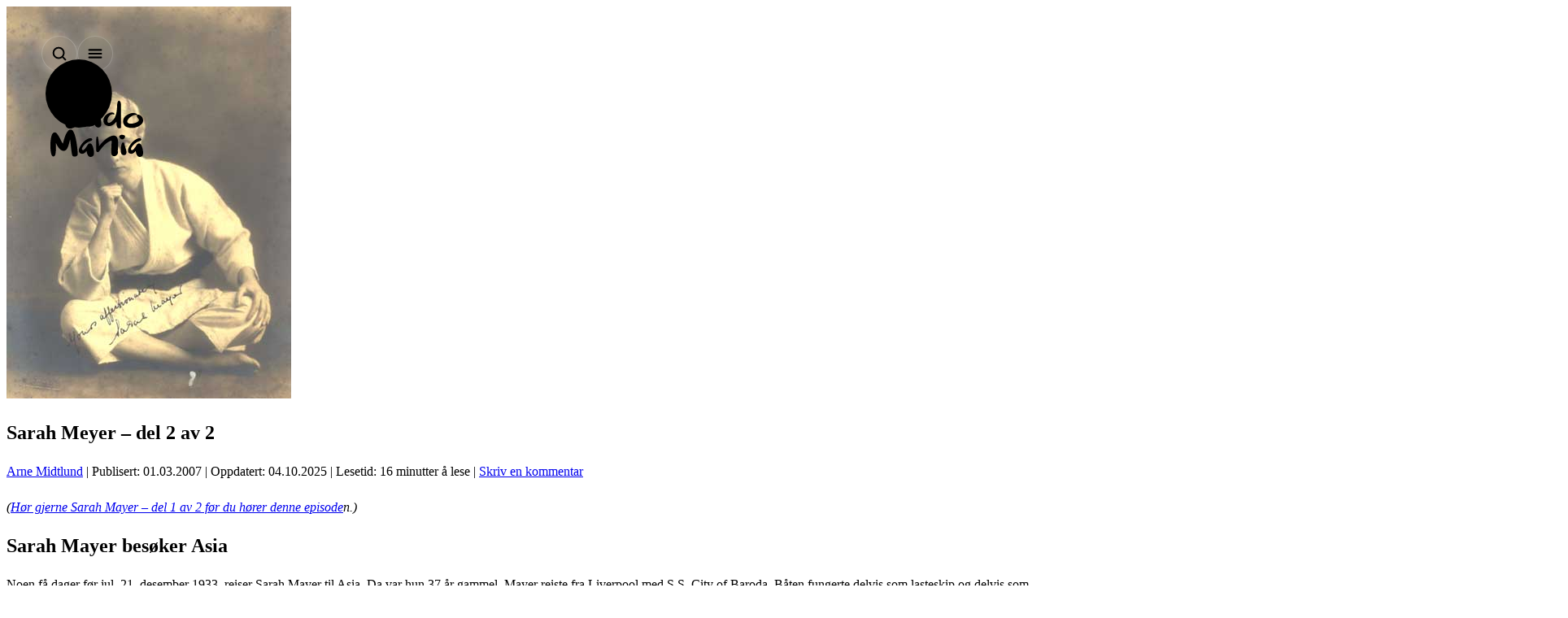

--- FILE ---
content_type: text/html; charset=UTF-8
request_url: https://judomania.no/sarah-meyer-del-2/
body_size: 37603
content:
<!DOCTYPE html>
<html lang="nb-NO" class="no-js" data-theme="dark">
<head>
	<meta charset="UTF-8">
	<meta name="viewport" content="width=device-width, initial-scale=1, viewport-fit=cover">
	<meta name="color-scheme" content="dark light">
	<meta name="referrer" content="strict-origin-when-cross-origin">

		<meta name="theme-color" media="(prefers-color-scheme: dark)"  content="#1E252B">
	<meta name="theme-color" media="(prefers-color-scheme: light)" content="#f4f4f4">

		<link rel="icon" type="image/png" sizes="32x32" href="https://usercontent.one/wp/judomania.no/wp-content/themes/judomania/icons/favicon-32x32.png?media=1768511473">
	<link rel="icon" type="image/png" sizes="16x16" href="https://usercontent.one/wp/judomania.no/wp-content/themes/judomania/icons/favicon-16x16.png?media=1768511473">
	<link rel="icon" type="image/png" sizes="192x192" href="https://usercontent.one/wp/judomania.no/wp-content/themes/judomania/icons/favicon-192x192.png?media=1768511473">
	<link rel="apple-touch-icon" sizes="180x180" href="https://usercontent.one/wp/judomania.no/wp-content/themes/judomania/icons/apple-touch-icon.png?media=1768511473">
	<link rel="shortcut icon" href="https://usercontent.one/wp/judomania.no/wp-content/themes/judomania/icons/favicon.ico?media=1768511473">

	
		<script>
		(function () {
			try {
				var saved = localStorage.getItem('theme'); // 'dark' | 'light' | null
				var prefersLight = window.matchMedia && window.matchMedia('(prefers-color-scheme: light)').matches;
				var theme = saved || (prefersLight ? 'light' : 'dark');
				var html = document.documentElement;
				html.setAttribute('data-theme', theme);
				html.classList.remove('no-js');
			} catch (e) {}
		})();
	</script>

	<title>Sarah Meyer &#8211; del 2 av 2 &#8211; JudoMania</title>
<meta name='robots' content='max-image-preview:large' />
<link rel="preload" as="image" fetchpriority="high" href="https://usercontent.one/wp/judomania.no/wp-content/uploads/2020/10/Mayerinjudobelt.jpg?media=1768511473" imagesrcset="https://usercontent.one/wp/judomania.no/wp-content/uploads/2020/10/Mayerinjudobelt.jpg?media=1768511473 350w, https://usercontent.one/wp/judomania.no/wp-content/uploads/2020/10/Mayerinjudobelt-218x300.jpg?media=1768511473 218w, https://usercontent.one/wp/judomania.no/wp-content/uploads/2020/10/Mayerinjudobelt-290x400.jpg?media=1768511473 290w" imagesizes="100vw">
<link rel="alternate" type="application/rss+xml" title="JudoMania &raquo; Sarah Meyer &#8211; del 2 av 2 kommentarstrøm" href="https://judomania.no/sarah-meyer-del-2/feed/" />
<link rel="alternate" title="oEmbed (JSON)" type="application/json+oembed" href="https://judomania.no/wp-json/oembed/1.0/embed?url=https%3A%2F%2Fjudomania.no%2Fsarah-meyer-del-2%2F" />
<link rel="alternate" title="oEmbed (XML)" type="text/xml+oembed" href="https://judomania.no/wp-json/oembed/1.0/embed?url=https%3A%2F%2Fjudomania.no%2Fsarah-meyer-del-2%2F&#038;format=xml" />
<style id='wp-img-auto-sizes-contain-inline-css'>
img:is([sizes=auto i],[sizes^="auto," i]){contain-intrinsic-size:3000px 1500px}
/*# sourceURL=wp-img-auto-sizes-contain-inline-css */
</style>
<link rel='stylesheet' id='jm-tokens-css' href='https://usercontent.one/wp/judomania.no/wp-content/themes/judomania/css/tokens.css?media=1768511473?ver=1767626083' media='all' />
<style id='jm-tokens-inline-css'>

			:root{
				--bs-body-font-family:var(--font-body,"Merriweather",serif);
				--bs-font-sans-serif:var(--font-ui,"Inter",system-ui,sans-serif);
			}
		
/*# sourceURL=jm-tokens-inline-css */
</style>
<link rel='stylesheet' id='jm-core-css' href='https://usercontent.one/wp/judomania.no/wp-content/themes/judomania/css/core.css?media=1768511473?ver=1768891044' media='all' />
<link rel='preload' href='https://usercontent.one/wp/judomania.no/wp-content/themes/judomania/css/features.css?media=1768511473?ver=1768518584' as='style' fetchpriority='low' />
<link rel='stylesheet' href='https://usercontent.one/wp/judomania.no/wp-content/themes/judomania/css/features.css?media=1768511473?ver=1768518584' media='all' onload="this.onload=null;this.media='all'" />
<noscript><link rel='stylesheet' href='https://usercontent.one/wp/judomania.no/wp-content/themes/judomania/css/features.css?media=1768511473?ver=1768518584' media='all' /></noscript><link rel='preload' href='https://usercontent.one/wp/judomania.no/wp-content/themes/judomania/css/pages-content.css?media=1768511473?ver=1768002387' as='style' fetchpriority='low' />
<link rel='stylesheet' href='https://usercontent.one/wp/judomania.no/wp-content/themes/judomania/css/pages-content.css?media=1768511473?ver=1768002387' media='all' onload="this.onload=null;this.media='all'" />
<noscript><link rel='stylesheet' href='https://usercontent.one/wp/judomania.no/wp-content/themes/judomania/css/pages-content.css?media=1768511473?ver=1768002387' media='all' /></noscript><link rel='preload' href='https://usercontent.one/wp/judomania.no/wp-content/themes/judomania/css/pages-tools.css?media=1768511473?ver=1767626083' as='style' fetchpriority='low' />
<link rel='stylesheet' href='https://usercontent.one/wp/judomania.no/wp-content/themes/judomania/css/pages-tools.css?media=1768511473?ver=1767626083' media='all' onload="this.onload=null;this.media='all'" />
<noscript><link rel='stylesheet' href='https://usercontent.one/wp/judomania.no/wp-content/themes/judomania/css/pages-tools.css?media=1768511473?ver=1767626083' media='all' /></noscript><link rel='stylesheet' id='jm-plyr-css' href='https://usercontent.one/wp/judomania.no/wp-content/themes/judomania/css/plyr.css?media=1768511473?ver=1758579467' media='all' />

	<!-- JudoMania: Meta + Open Graph (vibe) -->
	<link rel="canonical" href="https://judomania.no/sarah-meyer-del-2/" />
	<meta name="description" content="(Hør gjerne Sarah Mayer &#8211; del 1 av 2 før du hører denne episoden.) Sarah Mayer besøker Asia Noen få dager før jul, 21. desember 1933, reiser Sarah Mayer til Asia. Da var hun 37 år gammel. Mayer reiste fra Liverpool med S.S. City of Baroda. Båten fungerte delvis som laste…" />
	<meta property="og:site_name" content="JudoMania" />
	<meta property="og:title" content="Sarah Meyer &#8211; del 2 av 2 &#8211; JudoMania" />
	<meta property="og:description" content="(Hør gjerne Sarah Mayer &#8211; del 1 av 2 før du hører denne episoden.) Sarah Mayer besøker Asia Noen få dager før jul, 21. desember 1933, reiser Sarah Mayer til Asia. Da var hun 37 år gammel. Mayer reiste fra Liverpool med S.S. City of Baroda. Båten fungerte delvis som laste…" />
	<meta property="og:type" content="article" />
	<meta property="og:url" content="https://judomania.no/sarah-meyer-del-2/" />
	<meta property="og:locale" content="nb_NO" />
	<meta property="og:image" content="https://usercontent.one/wp/judomania.no/wp-content/uploads/2020/10/Mayerinjudobelt.jpg?media=1768511473" />
	<meta property="og:image:secure_url" content="https://usercontent.one/wp/judomania.no/wp-content/uploads/2020/10/Mayerinjudobelt.jpg?media=1768511473" />
	<meta property="og:image:width" content="350" />
	<meta property="og:image:height" content="482" />
	<meta property="og:image:type" content="image/jpeg" />
	<meta property="og:image:alt" content="Sarah Meyer &#8211; del 2 av 2" />
	<meta property="article:published_time" content="2007-03-01T02:00:00+01:00" />
	<meta property="article:modified_time" content="2025-10-04T01:14:06+02:00" />
	<meta name="twitter:card" content="summary_large_image" />
	<meta name="twitter:title" content="Sarah Meyer &#8211; del 2 av 2 &#8211; JudoMania" />
	<meta name="twitter:description" content="(Hør gjerne Sarah Mayer &#8211; del 1 av 2 før du hører denne episoden.) Sarah Mayer besøker Asia Noen få dager før jul, 21. desember 1933, reiser Sarah Mayer til Asia. Da var hun 37 år gammel. Mayer reiste fra Liverpool med S.S. City of Baroda. Båten fungerte delvis som laste…" />
	<meta name="twitter:image" content="https://usercontent.one/wp/judomania.no/wp-content/uploads/2020/10/Mayerinjudobelt.jpg?media=1768511473" />
	<!-- /JudoMania: Meta + Open Graph -->
<link rel="https://api.w.org/" href="https://judomania.no/wp-json/" /><link rel="alternate" title="JSON" type="application/json" href="https://judomania.no/wp-json/wp/v2/posts/14238" /><link rel="EditURI" type="application/rsd+xml" title="RSD" href="https://judomania.no/xmlrpc.php?rsd" />
<meta name="generator" content="WordPress 6.9" />
<link rel="canonical" href="https://judomania.no/sarah-meyer-del-2/" />
<link rel='shortlink' href='https://judomania.no/?p=14238' />
<style>[class*=" icon-oc-"],[class^=icon-oc-]{speak:none;font-style:normal;font-weight:400;font-variant:normal;text-transform:none;line-height:1;-webkit-font-smoothing:antialiased;-moz-osx-font-smoothing:grayscale}.icon-oc-one-com-white-32px-fill:before{content:"901"}.icon-oc-one-com:before{content:"900"}#one-com-icon,.toplevel_page_onecom-wp .wp-menu-image{speak:none;display:flex;align-items:center;justify-content:center;text-transform:none;line-height:1;-webkit-font-smoothing:antialiased;-moz-osx-font-smoothing:grayscale}.onecom-wp-admin-bar-item>a,.toplevel_page_onecom-wp>.wp-menu-name{font-size:16px;font-weight:400;line-height:1}.toplevel_page_onecom-wp>.wp-menu-name img{width:69px;height:9px;}.wp-submenu-wrap.wp-submenu>.wp-submenu-head>img{width:88px;height:auto}.onecom-wp-admin-bar-item>a img{height:7px!important}.onecom-wp-admin-bar-item>a img,.toplevel_page_onecom-wp>.wp-menu-name img{opacity:.8}.onecom-wp-admin-bar-item.hover>a img,.toplevel_page_onecom-wp.wp-has-current-submenu>.wp-menu-name img,li.opensub>a.toplevel_page_onecom-wp>.wp-menu-name img{opacity:1}#one-com-icon:before,.onecom-wp-admin-bar-item>a:before,.toplevel_page_onecom-wp>.wp-menu-image:before{content:'';position:static!important;background-color:rgba(240,245,250,.4);border-radius:102px;width:18px;height:18px;padding:0!important}.onecom-wp-admin-bar-item>a:before{width:14px;height:14px}.onecom-wp-admin-bar-item.hover>a:before,.toplevel_page_onecom-wp.opensub>a>.wp-menu-image:before,.toplevel_page_onecom-wp.wp-has-current-submenu>.wp-menu-image:before{background-color:#76b82a}.onecom-wp-admin-bar-item>a{display:inline-flex!important;align-items:center;justify-content:center}#one-com-logo-wrapper{font-size:4em}#one-com-icon{vertical-align:middle}.imagify-welcome{display:none !important;}</style><link rel="icon" href="https://usercontent.one/wp/judomania.no/wp-content/uploads/2025/02/cropped-judomania_favicon-32x32.jpg?media=1768511473" sizes="32x32" />
<link rel="icon" href="https://usercontent.one/wp/judomania.no/wp-content/uploads/2025/02/cropped-judomania_favicon-192x192.jpg?media=1768511473" sizes="192x192" />
<link rel="apple-touch-icon" href="https://usercontent.one/wp/judomania.no/wp-content/uploads/2025/02/cropped-judomania_favicon-180x180.jpg?media=1768511473" />
<meta name="msapplication-TileImage" content="https://usercontent.one/wp/judomania.no/wp-content/uploads/2025/02/cropped-judomania_favicon-270x270.jpg?media=1768511473" />
<style id='wp-block-heading-inline-css'>
h1:where(.wp-block-heading).has-background,h2:where(.wp-block-heading).has-background,h3:where(.wp-block-heading).has-background,h4:where(.wp-block-heading).has-background,h5:where(.wp-block-heading).has-background,h6:where(.wp-block-heading).has-background{padding:1.25em 2.375em}h1.has-text-align-left[style*=writing-mode]:where([style*=vertical-lr]),h1.has-text-align-right[style*=writing-mode]:where([style*=vertical-rl]),h2.has-text-align-left[style*=writing-mode]:where([style*=vertical-lr]),h2.has-text-align-right[style*=writing-mode]:where([style*=vertical-rl]),h3.has-text-align-left[style*=writing-mode]:where([style*=vertical-lr]),h3.has-text-align-right[style*=writing-mode]:where([style*=vertical-rl]),h4.has-text-align-left[style*=writing-mode]:where([style*=vertical-lr]),h4.has-text-align-right[style*=writing-mode]:where([style*=vertical-rl]),h5.has-text-align-left[style*=writing-mode]:where([style*=vertical-lr]),h5.has-text-align-right[style*=writing-mode]:where([style*=vertical-rl]),h6.has-text-align-left[style*=writing-mode]:where([style*=vertical-lr]),h6.has-text-align-right[style*=writing-mode]:where([style*=vertical-rl]){rotate:180deg}
/*# sourceURL=https://judomania.no/wp-includes/blocks/heading/style.min.css */
</style>
<style id='wp-block-image-inline-css'>
.wp-block-image>a,.wp-block-image>figure>a{display:inline-block}.wp-block-image img{box-sizing:border-box;height:auto;max-width:100%;vertical-align:bottom}@media not (prefers-reduced-motion){.wp-block-image img.hide{visibility:hidden}.wp-block-image img.show{animation:show-content-image .4s}}.wp-block-image[style*=border-radius] img,.wp-block-image[style*=border-radius]>a{border-radius:inherit}.wp-block-image.has-custom-border img{box-sizing:border-box}.wp-block-image.aligncenter{text-align:center}.wp-block-image.alignfull>a,.wp-block-image.alignwide>a{width:100%}.wp-block-image.alignfull img,.wp-block-image.alignwide img{height:auto;width:100%}.wp-block-image .aligncenter,.wp-block-image .alignleft,.wp-block-image .alignright,.wp-block-image.aligncenter,.wp-block-image.alignleft,.wp-block-image.alignright{display:table}.wp-block-image .aligncenter>figcaption,.wp-block-image .alignleft>figcaption,.wp-block-image .alignright>figcaption,.wp-block-image.aligncenter>figcaption,.wp-block-image.alignleft>figcaption,.wp-block-image.alignright>figcaption{caption-side:bottom;display:table-caption}.wp-block-image .alignleft{float:left;margin:.5em 1em .5em 0}.wp-block-image .alignright{float:right;margin:.5em 0 .5em 1em}.wp-block-image .aligncenter{margin-left:auto;margin-right:auto}.wp-block-image :where(figcaption){margin-bottom:1em;margin-top:.5em}.wp-block-image.is-style-circle-mask img{border-radius:9999px}@supports ((-webkit-mask-image:none) or (mask-image:none)) or (-webkit-mask-image:none){.wp-block-image.is-style-circle-mask img{border-radius:0;-webkit-mask-image:url('data:image/svg+xml;utf8,<svg viewBox="0 0 100 100" xmlns="http://www.w3.org/2000/svg"><circle cx="50" cy="50" r="50"/></svg>');mask-image:url('data:image/svg+xml;utf8,<svg viewBox="0 0 100 100" xmlns="http://www.w3.org/2000/svg"><circle cx="50" cy="50" r="50"/></svg>');mask-mode:alpha;-webkit-mask-position:center;mask-position:center;-webkit-mask-repeat:no-repeat;mask-repeat:no-repeat;-webkit-mask-size:contain;mask-size:contain}}:root :where(.wp-block-image.is-style-rounded img,.wp-block-image .is-style-rounded img){border-radius:9999px}.wp-block-image figure{margin:0}.wp-lightbox-container{display:flex;flex-direction:column;position:relative}.wp-lightbox-container img{cursor:zoom-in}.wp-lightbox-container img:hover+button{opacity:1}.wp-lightbox-container button{align-items:center;backdrop-filter:blur(16px) saturate(180%);background-color:#5a5a5a40;border:none;border-radius:4px;cursor:zoom-in;display:flex;height:20px;justify-content:center;opacity:0;padding:0;position:absolute;right:16px;text-align:center;top:16px;width:20px;z-index:100}@media not (prefers-reduced-motion){.wp-lightbox-container button{transition:opacity .2s ease}}.wp-lightbox-container button:focus-visible{outline:3px auto #5a5a5a40;outline:3px auto -webkit-focus-ring-color;outline-offset:3px}.wp-lightbox-container button:hover{cursor:pointer;opacity:1}.wp-lightbox-container button:focus{opacity:1}.wp-lightbox-container button:focus,.wp-lightbox-container button:hover,.wp-lightbox-container button:not(:hover):not(:active):not(.has-background){background-color:#5a5a5a40;border:none}.wp-lightbox-overlay{box-sizing:border-box;cursor:zoom-out;height:100vh;left:0;overflow:hidden;position:fixed;top:0;visibility:hidden;width:100%;z-index:100000}.wp-lightbox-overlay .close-button{align-items:center;cursor:pointer;display:flex;justify-content:center;min-height:40px;min-width:40px;padding:0;position:absolute;right:calc(env(safe-area-inset-right) + 16px);top:calc(env(safe-area-inset-top) + 16px);z-index:5000000}.wp-lightbox-overlay .close-button:focus,.wp-lightbox-overlay .close-button:hover,.wp-lightbox-overlay .close-button:not(:hover):not(:active):not(.has-background){background:none;border:none}.wp-lightbox-overlay .lightbox-image-container{height:var(--wp--lightbox-container-height);left:50%;overflow:hidden;position:absolute;top:50%;transform:translate(-50%,-50%);transform-origin:top left;width:var(--wp--lightbox-container-width);z-index:9999999999}.wp-lightbox-overlay .wp-block-image{align-items:center;box-sizing:border-box;display:flex;height:100%;justify-content:center;margin:0;position:relative;transform-origin:0 0;width:100%;z-index:3000000}.wp-lightbox-overlay .wp-block-image img{height:var(--wp--lightbox-image-height);min-height:var(--wp--lightbox-image-height);min-width:var(--wp--lightbox-image-width);width:var(--wp--lightbox-image-width)}.wp-lightbox-overlay .wp-block-image figcaption{display:none}.wp-lightbox-overlay button{background:none;border:none}.wp-lightbox-overlay .scrim{background-color:#fff;height:100%;opacity:.9;position:absolute;width:100%;z-index:2000000}.wp-lightbox-overlay.active{visibility:visible}@media not (prefers-reduced-motion){.wp-lightbox-overlay.active{animation:turn-on-visibility .25s both}.wp-lightbox-overlay.active img{animation:turn-on-visibility .35s both}.wp-lightbox-overlay.show-closing-animation:not(.active){animation:turn-off-visibility .35s both}.wp-lightbox-overlay.show-closing-animation:not(.active) img{animation:turn-off-visibility .25s both}.wp-lightbox-overlay.zoom.active{animation:none;opacity:1;visibility:visible}.wp-lightbox-overlay.zoom.active .lightbox-image-container{animation:lightbox-zoom-in .4s}.wp-lightbox-overlay.zoom.active .lightbox-image-container img{animation:none}.wp-lightbox-overlay.zoom.active .scrim{animation:turn-on-visibility .4s forwards}.wp-lightbox-overlay.zoom.show-closing-animation:not(.active){animation:none}.wp-lightbox-overlay.zoom.show-closing-animation:not(.active) .lightbox-image-container{animation:lightbox-zoom-out .4s}.wp-lightbox-overlay.zoom.show-closing-animation:not(.active) .lightbox-image-container img{animation:none}.wp-lightbox-overlay.zoom.show-closing-animation:not(.active) .scrim{animation:turn-off-visibility .4s forwards}}@keyframes show-content-image{0%{visibility:hidden}99%{visibility:hidden}to{visibility:visible}}@keyframes turn-on-visibility{0%{opacity:0}to{opacity:1}}@keyframes turn-off-visibility{0%{opacity:1;visibility:visible}99%{opacity:0;visibility:visible}to{opacity:0;visibility:hidden}}@keyframes lightbox-zoom-in{0%{transform:translate(calc((-100vw + var(--wp--lightbox-scrollbar-width))/2 + var(--wp--lightbox-initial-left-position)),calc(-50vh + var(--wp--lightbox-initial-top-position))) scale(var(--wp--lightbox-scale))}to{transform:translate(-50%,-50%) scale(1)}}@keyframes lightbox-zoom-out{0%{transform:translate(-50%,-50%) scale(1);visibility:visible}99%{visibility:visible}to{transform:translate(calc((-100vw + var(--wp--lightbox-scrollbar-width))/2 + var(--wp--lightbox-initial-left-position)),calc(-50vh + var(--wp--lightbox-initial-top-position))) scale(var(--wp--lightbox-scale));visibility:hidden}}
/*# sourceURL=https://judomania.no/wp-includes/blocks/image/style.min.css */
</style>
<style id='wp-block-list-inline-css'>
ol,ul{box-sizing:border-box}:root :where(.wp-block-list.has-background){padding:1.25em 2.375em}
/*# sourceURL=https://judomania.no/wp-includes/blocks/list/style.min.css */
</style>
<style id='wp-block-post-featured-image-inline-css'>
.wp-block-post-featured-image{margin-left:0;margin-right:0}.wp-block-post-featured-image a{display:block;height:100%}.wp-block-post-featured-image :where(img){box-sizing:border-box;height:auto;max-width:100%;vertical-align:bottom;width:100%}.wp-block-post-featured-image.alignfull img,.wp-block-post-featured-image.alignwide img{width:100%}.wp-block-post-featured-image .wp-block-post-featured-image__overlay.has-background-dim{background-color:#000;inset:0;position:absolute}.wp-block-post-featured-image{position:relative}.wp-block-post-featured-image .wp-block-post-featured-image__overlay.has-background-gradient{background-color:initial}.wp-block-post-featured-image .wp-block-post-featured-image__overlay.has-background-dim-0{opacity:0}.wp-block-post-featured-image .wp-block-post-featured-image__overlay.has-background-dim-10{opacity:.1}.wp-block-post-featured-image .wp-block-post-featured-image__overlay.has-background-dim-20{opacity:.2}.wp-block-post-featured-image .wp-block-post-featured-image__overlay.has-background-dim-30{opacity:.3}.wp-block-post-featured-image .wp-block-post-featured-image__overlay.has-background-dim-40{opacity:.4}.wp-block-post-featured-image .wp-block-post-featured-image__overlay.has-background-dim-50{opacity:.5}.wp-block-post-featured-image .wp-block-post-featured-image__overlay.has-background-dim-60{opacity:.6}.wp-block-post-featured-image .wp-block-post-featured-image__overlay.has-background-dim-70{opacity:.7}.wp-block-post-featured-image .wp-block-post-featured-image__overlay.has-background-dim-80{opacity:.8}.wp-block-post-featured-image .wp-block-post-featured-image__overlay.has-background-dim-90{opacity:.9}.wp-block-post-featured-image .wp-block-post-featured-image__overlay.has-background-dim-100{opacity:1}.wp-block-post-featured-image:where(.alignleft,.alignright){width:100%}
/*# sourceURL=https://judomania.no/wp-includes/blocks/post-featured-image/style.min.css */
</style>
<style id='wp-block-embed-inline-css'>
.wp-block-embed.alignleft,.wp-block-embed.alignright,.wp-block[data-align=left]>[data-type="core/embed"],.wp-block[data-align=right]>[data-type="core/embed"]{max-width:360px;width:100%}.wp-block-embed.alignleft .wp-block-embed__wrapper,.wp-block-embed.alignright .wp-block-embed__wrapper,.wp-block[data-align=left]>[data-type="core/embed"] .wp-block-embed__wrapper,.wp-block[data-align=right]>[data-type="core/embed"] .wp-block-embed__wrapper{min-width:280px}.wp-block-cover .wp-block-embed{min-height:240px;min-width:320px}.wp-block-embed{overflow-wrap:break-word}.wp-block-embed :where(figcaption){margin-bottom:1em;margin-top:.5em}.wp-block-embed iframe{max-width:100%}.wp-block-embed__wrapper{position:relative}.wp-embed-responsive .wp-has-aspect-ratio .wp-block-embed__wrapper:before{content:"";display:block;padding-top:50%}.wp-embed-responsive .wp-has-aspect-ratio iframe{bottom:0;height:100%;left:0;position:absolute;right:0;top:0;width:100%}.wp-embed-responsive .wp-embed-aspect-21-9 .wp-block-embed__wrapper:before{padding-top:42.85%}.wp-embed-responsive .wp-embed-aspect-18-9 .wp-block-embed__wrapper:before{padding-top:50%}.wp-embed-responsive .wp-embed-aspect-16-9 .wp-block-embed__wrapper:before{padding-top:56.25%}.wp-embed-responsive .wp-embed-aspect-4-3 .wp-block-embed__wrapper:before{padding-top:75%}.wp-embed-responsive .wp-embed-aspect-1-1 .wp-block-embed__wrapper:before{padding-top:100%}.wp-embed-responsive .wp-embed-aspect-9-16 .wp-block-embed__wrapper:before{padding-top:177.77%}.wp-embed-responsive .wp-embed-aspect-1-2 .wp-block-embed__wrapper:before{padding-top:200%}
/*# sourceURL=https://judomania.no/wp-includes/blocks/embed/style.min.css */
</style>
<style id='wp-block-paragraph-inline-css'>
.is-small-text{font-size:.875em}.is-regular-text{font-size:1em}.is-large-text{font-size:2.25em}.is-larger-text{font-size:3em}.has-drop-cap:not(:focus):first-letter{float:left;font-size:8.4em;font-style:normal;font-weight:100;line-height:.68;margin:.05em .1em 0 0;text-transform:uppercase}body.rtl .has-drop-cap:not(:focus):first-letter{float:none;margin-left:.1em}p.has-drop-cap.has-background{overflow:hidden}:root :where(p.has-background){padding:1.25em 2.375em}:where(p.has-text-color:not(.has-link-color)) a{color:inherit}p.has-text-align-left[style*="writing-mode:vertical-lr"],p.has-text-align-right[style*="writing-mode:vertical-rl"]{rotate:180deg}
/*# sourceURL=https://judomania.no/wp-includes/blocks/paragraph/style.min.css */
</style>
<style id='wp-block-quote-inline-css'>
.wp-block-quote{box-sizing:border-box;overflow-wrap:break-word}.wp-block-quote.is-large:where(:not(.is-style-plain)),.wp-block-quote.is-style-large:where(:not(.is-style-plain)){margin-bottom:1em;padding:0 1em}.wp-block-quote.is-large:where(:not(.is-style-plain)) p,.wp-block-quote.is-style-large:where(:not(.is-style-plain)) p{font-size:1.5em;font-style:italic;line-height:1.6}.wp-block-quote.is-large:where(:not(.is-style-plain)) cite,.wp-block-quote.is-large:where(:not(.is-style-plain)) footer,.wp-block-quote.is-style-large:where(:not(.is-style-plain)) cite,.wp-block-quote.is-style-large:where(:not(.is-style-plain)) footer{font-size:1.125em;text-align:right}.wp-block-quote>cite{display:block}
/*# sourceURL=https://judomania.no/wp-includes/blocks/quote/style.min.css */
</style>
<style id='global-styles-inline-css'>
:root{--wp--preset--aspect-ratio--square: 1;--wp--preset--aspect-ratio--4-3: 4/3;--wp--preset--aspect-ratio--3-4: 3/4;--wp--preset--aspect-ratio--3-2: 3/2;--wp--preset--aspect-ratio--2-3: 2/3;--wp--preset--aspect-ratio--16-9: 16/9;--wp--preset--aspect-ratio--9-16: 9/16;--wp--preset--color--black: #000000;--wp--preset--color--cyan-bluish-gray: #abb8c3;--wp--preset--color--white: #ffffff;--wp--preset--color--pale-pink: #f78da7;--wp--preset--color--vivid-red: #cf2e2e;--wp--preset--color--luminous-vivid-orange: #ff6900;--wp--preset--color--luminous-vivid-amber: #fcb900;--wp--preset--color--light-green-cyan: #7bdcb5;--wp--preset--color--vivid-green-cyan: #00d084;--wp--preset--color--pale-cyan-blue: #8ed1fc;--wp--preset--color--vivid-cyan-blue: #0693e3;--wp--preset--color--vivid-purple: #9b51e0;--wp--preset--color--accent: #E8B4B8;--wp--preset--color--japan: #BC002D;--wp--preset--color--japan-hover: #D7323F;--wp--preset--color--bg: #1E252B;--wp--preset--color--alt-bg: #283036;--wp--preset--color--light-gray: #f4f4f4;--wp--preset--gradient--vivid-cyan-blue-to-vivid-purple: linear-gradient(135deg,rgb(6,147,227) 0%,rgb(155,81,224) 100%);--wp--preset--gradient--light-green-cyan-to-vivid-green-cyan: linear-gradient(135deg,rgb(122,220,180) 0%,rgb(0,208,130) 100%);--wp--preset--gradient--luminous-vivid-amber-to-luminous-vivid-orange: linear-gradient(135deg,rgb(252,185,0) 0%,rgb(255,105,0) 100%);--wp--preset--gradient--luminous-vivid-orange-to-vivid-red: linear-gradient(135deg,rgb(255,105,0) 0%,rgb(207,46,46) 100%);--wp--preset--gradient--very-light-gray-to-cyan-bluish-gray: linear-gradient(135deg,rgb(238,238,238) 0%,rgb(169,184,195) 100%);--wp--preset--gradient--cool-to-warm-spectrum: linear-gradient(135deg,rgb(74,234,220) 0%,rgb(151,120,209) 20%,rgb(207,42,186) 40%,rgb(238,44,130) 60%,rgb(251,105,98) 80%,rgb(254,248,76) 100%);--wp--preset--gradient--blush-light-purple: linear-gradient(135deg,rgb(255,206,236) 0%,rgb(152,150,240) 100%);--wp--preset--gradient--blush-bordeaux: linear-gradient(135deg,rgb(254,205,165) 0%,rgb(254,45,45) 50%,rgb(107,0,62) 100%);--wp--preset--gradient--luminous-dusk: linear-gradient(135deg,rgb(255,203,112) 0%,rgb(199,81,192) 50%,rgb(65,88,208) 100%);--wp--preset--gradient--pale-ocean: linear-gradient(135deg,rgb(255,245,203) 0%,rgb(182,227,212) 50%,rgb(51,167,181) 100%);--wp--preset--gradient--electric-grass: linear-gradient(135deg,rgb(202,248,128) 0%,rgb(113,206,126) 100%);--wp--preset--gradient--midnight: linear-gradient(135deg,rgb(2,3,129) 0%,rgb(40,116,252) 100%);--wp--preset--font-size--small: 13px;--wp--preset--font-size--medium: clamp(14px, 0.875rem + ((1vw - 3.2px) * 0.682), 20px);--wp--preset--font-size--large: clamp(22.041px, 1.378rem + ((1vw - 3.2px) * 1.586), 36px);--wp--preset--font-size--x-large: clamp(25.014px, 1.563rem + ((1vw - 3.2px) * 1.93), 42px);--wp--preset--font-size--xs: 0.8125rem;--wp--preset--font-size--sm: 0.875rem;--wp--preset--font-size--base: clamp(0.875rem, 0.875rem + ((1vw - 0.2rem) * 0.227), 1rem);--wp--preset--font-size--lg: clamp(0.875rem, 0.875rem + ((1vw - 0.2rem) * 0.682), 1.25rem);--wp--preset--font-size--xl: clamp(1.119rem, 1.119rem + ((1vw - 0.2rem) * 1.147), 1.75rem);--wp--preset--font-size--2-xl: clamp(1.378rem, 1.378rem + ((1vw - 0.2rem) * 1.585), 2.25rem);--wp--preset--font-size--3-xl: clamp(1.743rem, 1.743rem + ((1vw - 0.2rem) * 2.285), 3rem);--wp--preset--font-family--inter: Inter, system-ui, -apple-system, Segoe UI, Roboto, sans-serif;--wp--preset--font-family--manrope: Manrope, Inter, system-ui, -apple-system, Segoe UI, Roboto, sans-serif;--wp--preset--font-family--merriweather: Merriweather, Georgia, serif;--wp--preset--spacing--20: 0.44rem;--wp--preset--spacing--30: 0.67rem;--wp--preset--spacing--40: 1rem;--wp--preset--spacing--50: 1.5rem;--wp--preset--spacing--60: 2.25rem;--wp--preset--spacing--70: 3.38rem;--wp--preset--spacing--80: 5.06rem;--wp--preset--spacing--xs: 0.5rem;--wp--preset--spacing--sm: 0.75rem;--wp--preset--spacing--md: 1rem;--wp--preset--spacing--lg: 1.5rem;--wp--preset--spacing--xl: 2rem;--wp--preset--spacing--2-xl: 3rem;--wp--preset--shadow--natural: 6px 6px 9px rgba(0, 0, 0, 0.2);--wp--preset--shadow--deep: 12px 12px 50px rgba(0, 0, 0, 0.4);--wp--preset--shadow--sharp: 6px 6px 0px rgba(0, 0, 0, 0.2);--wp--preset--shadow--outlined: 6px 6px 0px -3px rgb(255, 255, 255), 6px 6px rgb(0, 0, 0);--wp--preset--shadow--crisp: 6px 6px 0px rgb(0, 0, 0);--wp--preset--shadow--none: none;--wp--preset--shadow--soft: 0 8px 38px rgba(40,48,54,.17), 0 1.5px 10px rgba(220,0,45,.09);--wp--preset--shadow--glass: 0 6px 24px var(--color-glow);}:root { --wp--style--global--content-size: 800px;--wp--style--global--wide-size: 1200px; }:where(body) { margin: 0; }.wp-site-blocks > .alignleft { float: left; margin-right: 2em; }.wp-site-blocks > .alignright { float: right; margin-left: 2em; }.wp-site-blocks > .aligncenter { justify-content: center; margin-left: auto; margin-right: auto; }:where(.wp-site-blocks) > * { margin-block-start: 24px; margin-block-end: 0; }:where(.wp-site-blocks) > :first-child { margin-block-start: 0; }:where(.wp-site-blocks) > :last-child { margin-block-end: 0; }:root { --wp--style--block-gap: 24px; }:root :where(.is-layout-flow) > :first-child{margin-block-start: 0;}:root :where(.is-layout-flow) > :last-child{margin-block-end: 0;}:root :where(.is-layout-flow) > *{margin-block-start: 24px;margin-block-end: 0;}:root :where(.is-layout-constrained) > :first-child{margin-block-start: 0;}:root :where(.is-layout-constrained) > :last-child{margin-block-end: 0;}:root :where(.is-layout-constrained) > *{margin-block-start: 24px;margin-block-end: 0;}:root :where(.is-layout-flex){gap: 24px;}:root :where(.is-layout-grid){gap: 24px;}.is-layout-flow > .alignleft{float: left;margin-inline-start: 0;margin-inline-end: 2em;}.is-layout-flow > .alignright{float: right;margin-inline-start: 2em;margin-inline-end: 0;}.is-layout-flow > .aligncenter{margin-left: auto !important;margin-right: auto !important;}.is-layout-constrained > .alignleft{float: left;margin-inline-start: 0;margin-inline-end: 2em;}.is-layout-constrained > .alignright{float: right;margin-inline-start: 2em;margin-inline-end: 0;}.is-layout-constrained > .aligncenter{margin-left: auto !important;margin-right: auto !important;}.is-layout-constrained > :where(:not(.alignleft):not(.alignright):not(.alignfull)){max-width: var(--wp--style--global--content-size);margin-left: auto !important;margin-right: auto !important;}.is-layout-constrained > .alignwide{max-width: var(--wp--style--global--wide-size);}body .is-layout-flex{display: flex;}.is-layout-flex{flex-wrap: wrap;align-items: center;}.is-layout-flex > :is(*, div){margin: 0;}body .is-layout-grid{display: grid;}.is-layout-grid > :is(*, div){margin: 0;}body{background-color: var(--color-bg);color: var(--color-text);font-family: var(--font-body);line-height: 1.75;padding-top: 0px;padding-right: 0px;padding-bottom: 0px;padding-left: 0px;}a:where(:not(.wp-element-button)){color: var(--color-accent);text-decoration: none;}h1, h2, h3, h4, h5, h6{color: var(--color-text);font-family: var(--font-heading);font-weight: 700;line-height: 1.15;}:root :where(.wp-element-button, .wp-block-button__link){background-color: var(--color-japan);border-radius: var(--radius-pill);border-width: 0;color: #ffffff;font-family: var(--font-ui);font-size: inherit;font-style: inherit;font-weight: 700;letter-spacing: 0.02em;line-height: inherit;padding-top: 0.75rem;padding-right: 1.2rem;padding-bottom: 0.75rem;padding-left: 1.2rem;text-decoration: none;text-transform: uppercase;}.has-black-color{color: var(--wp--preset--color--black) !important;}.has-cyan-bluish-gray-color{color: var(--wp--preset--color--cyan-bluish-gray) !important;}.has-white-color{color: var(--wp--preset--color--white) !important;}.has-pale-pink-color{color: var(--wp--preset--color--pale-pink) !important;}.has-vivid-red-color{color: var(--wp--preset--color--vivid-red) !important;}.has-luminous-vivid-orange-color{color: var(--wp--preset--color--luminous-vivid-orange) !important;}.has-luminous-vivid-amber-color{color: var(--wp--preset--color--luminous-vivid-amber) !important;}.has-light-green-cyan-color{color: var(--wp--preset--color--light-green-cyan) !important;}.has-vivid-green-cyan-color{color: var(--wp--preset--color--vivid-green-cyan) !important;}.has-pale-cyan-blue-color{color: var(--wp--preset--color--pale-cyan-blue) !important;}.has-vivid-cyan-blue-color{color: var(--wp--preset--color--vivid-cyan-blue) !important;}.has-vivid-purple-color{color: var(--wp--preset--color--vivid-purple) !important;}.has-accent-color{color: var(--wp--preset--color--accent) !important;}.has-japan-color{color: var(--wp--preset--color--japan) !important;}.has-japan-hover-color{color: var(--wp--preset--color--japan-hover) !important;}.has-bg-color{color: var(--wp--preset--color--bg) !important;}.has-alt-bg-color{color: var(--wp--preset--color--alt-bg) !important;}.has-light-gray-color{color: var(--wp--preset--color--light-gray) !important;}.has-black-background-color{background-color: var(--wp--preset--color--black) !important;}.has-cyan-bluish-gray-background-color{background-color: var(--wp--preset--color--cyan-bluish-gray) !important;}.has-white-background-color{background-color: var(--wp--preset--color--white) !important;}.has-pale-pink-background-color{background-color: var(--wp--preset--color--pale-pink) !important;}.has-vivid-red-background-color{background-color: var(--wp--preset--color--vivid-red) !important;}.has-luminous-vivid-orange-background-color{background-color: var(--wp--preset--color--luminous-vivid-orange) !important;}.has-luminous-vivid-amber-background-color{background-color: var(--wp--preset--color--luminous-vivid-amber) !important;}.has-light-green-cyan-background-color{background-color: var(--wp--preset--color--light-green-cyan) !important;}.has-vivid-green-cyan-background-color{background-color: var(--wp--preset--color--vivid-green-cyan) !important;}.has-pale-cyan-blue-background-color{background-color: var(--wp--preset--color--pale-cyan-blue) !important;}.has-vivid-cyan-blue-background-color{background-color: var(--wp--preset--color--vivid-cyan-blue) !important;}.has-vivid-purple-background-color{background-color: var(--wp--preset--color--vivid-purple) !important;}.has-accent-background-color{background-color: var(--wp--preset--color--accent) !important;}.has-japan-background-color{background-color: var(--wp--preset--color--japan) !important;}.has-japan-hover-background-color{background-color: var(--wp--preset--color--japan-hover) !important;}.has-bg-background-color{background-color: var(--wp--preset--color--bg) !important;}.has-alt-bg-background-color{background-color: var(--wp--preset--color--alt-bg) !important;}.has-light-gray-background-color{background-color: var(--wp--preset--color--light-gray) !important;}.has-black-border-color{border-color: var(--wp--preset--color--black) !important;}.has-cyan-bluish-gray-border-color{border-color: var(--wp--preset--color--cyan-bluish-gray) !important;}.has-white-border-color{border-color: var(--wp--preset--color--white) !important;}.has-pale-pink-border-color{border-color: var(--wp--preset--color--pale-pink) !important;}.has-vivid-red-border-color{border-color: var(--wp--preset--color--vivid-red) !important;}.has-luminous-vivid-orange-border-color{border-color: var(--wp--preset--color--luminous-vivid-orange) !important;}.has-luminous-vivid-amber-border-color{border-color: var(--wp--preset--color--luminous-vivid-amber) !important;}.has-light-green-cyan-border-color{border-color: var(--wp--preset--color--light-green-cyan) !important;}.has-vivid-green-cyan-border-color{border-color: var(--wp--preset--color--vivid-green-cyan) !important;}.has-pale-cyan-blue-border-color{border-color: var(--wp--preset--color--pale-cyan-blue) !important;}.has-vivid-cyan-blue-border-color{border-color: var(--wp--preset--color--vivid-cyan-blue) !important;}.has-vivid-purple-border-color{border-color: var(--wp--preset--color--vivid-purple) !important;}.has-accent-border-color{border-color: var(--wp--preset--color--accent) !important;}.has-japan-border-color{border-color: var(--wp--preset--color--japan) !important;}.has-japan-hover-border-color{border-color: var(--wp--preset--color--japan-hover) !important;}.has-bg-border-color{border-color: var(--wp--preset--color--bg) !important;}.has-alt-bg-border-color{border-color: var(--wp--preset--color--alt-bg) !important;}.has-light-gray-border-color{border-color: var(--wp--preset--color--light-gray) !important;}.has-vivid-cyan-blue-to-vivid-purple-gradient-background{background: var(--wp--preset--gradient--vivid-cyan-blue-to-vivid-purple) !important;}.has-light-green-cyan-to-vivid-green-cyan-gradient-background{background: var(--wp--preset--gradient--light-green-cyan-to-vivid-green-cyan) !important;}.has-luminous-vivid-amber-to-luminous-vivid-orange-gradient-background{background: var(--wp--preset--gradient--luminous-vivid-amber-to-luminous-vivid-orange) !important;}.has-luminous-vivid-orange-to-vivid-red-gradient-background{background: var(--wp--preset--gradient--luminous-vivid-orange-to-vivid-red) !important;}.has-very-light-gray-to-cyan-bluish-gray-gradient-background{background: var(--wp--preset--gradient--very-light-gray-to-cyan-bluish-gray) !important;}.has-cool-to-warm-spectrum-gradient-background{background: var(--wp--preset--gradient--cool-to-warm-spectrum) !important;}.has-blush-light-purple-gradient-background{background: var(--wp--preset--gradient--blush-light-purple) !important;}.has-blush-bordeaux-gradient-background{background: var(--wp--preset--gradient--blush-bordeaux) !important;}.has-luminous-dusk-gradient-background{background: var(--wp--preset--gradient--luminous-dusk) !important;}.has-pale-ocean-gradient-background{background: var(--wp--preset--gradient--pale-ocean) !important;}.has-electric-grass-gradient-background{background: var(--wp--preset--gradient--electric-grass) !important;}.has-midnight-gradient-background{background: var(--wp--preset--gradient--midnight) !important;}.has-small-font-size{font-size: var(--wp--preset--font-size--small) !important;}.has-medium-font-size{font-size: var(--wp--preset--font-size--medium) !important;}.has-large-font-size{font-size: var(--wp--preset--font-size--large) !important;}.has-x-large-font-size{font-size: var(--wp--preset--font-size--x-large) !important;}.has-xs-font-size{font-size: var(--wp--preset--font-size--xs) !important;}.has-sm-font-size{font-size: var(--wp--preset--font-size--sm) !important;}.has-base-font-size{font-size: var(--wp--preset--font-size--base) !important;}.has-lg-font-size{font-size: var(--wp--preset--font-size--lg) !important;}.has-xl-font-size{font-size: var(--wp--preset--font-size--xl) !important;}.has-2-xl-font-size{font-size: var(--wp--preset--font-size--2-xl) !important;}.has-3-xl-font-size{font-size: var(--wp--preset--font-size--3-xl) !important;}.has-inter-font-family{font-family: var(--wp--preset--font-family--inter) !important;}.has-manrope-font-family{font-family: var(--wp--preset--font-family--manrope) !important;}.has-merriweather-font-family{font-family: var(--wp--preset--font-family--merriweather) !important;}
:root :where(.wp-block-quote){border-left-color: var(--color-accent);border-left-width: 3px;padding-left: 1rem;}
/*# sourceURL=global-styles-inline-css */
</style>
</head>

<body class="wp-singular post-template-default single single-post postid-14238 single-format-standard wp-embed-responsive wp-theme-judomania no-podcast-shortcode">

	
	<a class="jm-skiplink" href="#site-content">
		Hopp til innhold	</a>

	<header
		id="jm-header"
		class="jm-header"
		role="banner"
		data-transparent="true"
	>
		<nav class="jm-header-bar" aria-label="Topp">
  <div class="jm-header-bar__container">

    <!-- VENSTRE: (beholder kolonnen for grid/spacing) -->
    <div class="jm-header-bar__left" aria-hidden="true"></div>

    <!-- MIDTEN: tom (ev. navbar senere) -->
    <div class="jm-header-bar__center" aria-hidden="true"></div>

    <!-- HØYRE: User + Søk + Burger -->
    <div class="jm-header-bar__right">

      
      <!-- 🔍 Søk-trigger (INLINE SVG = Safari-safe) -->
      <button class="jm-search-button"
              type="button"
              aria-label="Åpne søk"
              aria-haspopup="dialog"
              aria-controls="jm-search-modal">
        <svg class="jm-header-icon jm-header-icon--search"
             viewBox="0 0 24 24"
             aria-hidden="true"
             focusable="false">
          <circle cx="11" cy="11" r="7"></circle>
          <path d="M20 20l-3.2-3.2"></path>
        </svg>
      </button>

      <!-- 🍔 Burger (INLINE SVG) -->
      <button class="jm-menu-toggle"
              id="jm-menu-toggle"
              type="button"
              aria-label="Åpne meny"
              aria-controls="jm-offcanvas"
              aria-expanded="false">
        <svg class="jm-header-icon jm-header-icon--burger"
             viewBox="0 0 24 24"
             aria-hidden="true"
             focusable="false">
          <path d="M4 7h16"></path>
          <path d="M4 12h16"></path>
          <path d="M4 17h16"></path>
        </svg>
      </button>

    </div>

        <a class="jm-header-logo-wrap"
       href="https://judomania.no/"
       rel="home"
       aria-label="JudoMania">

              <!-- judomania_logo_header.svg -->
<svg xmlns="http://www.w3.org/2000/svg" viewBox="0 0 150 150" class="judomania-logo" role="img" aria-labelledby="title desc">
  <title id="title">JudoMania logo</title>
  <desc id="desc">Rød sirkel med JudoMania-ordmerke tegnet i vektorstier</desc>

  <!-- Rød sirkel (styres av --color-japan) -->
  <ellipse class="red-sun" cx="55.854" cy="56.983" rx="40.854" ry="41.983" />

  <!-- Tekststier: hvit/ sort styres av currentColor (se CSS under) -->
  <g class="logo-text" fill="currentColor">
    <path d="M51.135,70.031c.955.164,1.836.647,2.644,1.448.807.803,1.499,1.826,2.075,3.07.576,1.244,1.029,2.644,1.359,4.199.329,1.555.494,3.168.494,4.837,0,1.572-.157,3.151-.47,4.739-.314,1.588-.815,3.069-1.507,4.444s-1.581,2.619-2.669,3.732c-1.087,1.114-2.389,1.997-3.904,2.652-.692.295-1.401.533-2.125.713-.725.18-1.433.27-2.125.27-1.12,0-2.158-.278-3.114-.835-.956-.556-1.664-1.489-2.125-2.799-.231-.589-.239-1.161-.025-1.719.214-.556.544-1.023.988-1.4.445-.376.956-.646,1.532-.81.576-.163,1.128-.148,1.656.049.362.098.708.18,1.038.245.329.066.626.098.89.098.922,0,1.688-.278,2.298-.835.609-.556,1.087-1.293,1.433-2.21.346-.916.584-1.98.717-3.192.131-1.211.198-2.455.198-3.733,0-1.374-.049-2.749-.148-4.124s-.206-2.628-.321-3.757c-.116-1.13-.197-2.095-.247-2.897-.049-.802-.025-1.301.074-1.498.297-.655.791-.933,1.483-.835l-.099.147Z" />
    <path d="M62.798,84.763c.593,2.095,1.384,3.651,2.372,4.665.988,1.015,2.042,1.523,3.163,1.523,1.153,0,2.273-.548,3.36-1.646,1.087-1.096,1.993-2.758,2.718-4.984.164-1.048.593-1.809,1.285-2.284.693-.475,1.467-.713,2.324-.713.559,0,1.111.091,1.655.271.544.18,1.037.442,1.483.786s.808.769,1.087,1.277c.279.508.421,1.073.421,1.694,0,.819.056,1.637.172,2.456.115.818.238,1.628.37,2.43.131.803.239,1.605.321,2.407.083.803.107,1.596.075,2.382-.034,1.211-.42,2.144-1.162,2.799-.74.656-1.589.982-2.545.982-.79,0-1.581-.262-2.371-.786-.792-.523-1.433-1.342-1.927-2.456-1.186.721-2.43,1.269-3.731,1.646-1.302.376-2.578.532-3.83.467-1.352-.066-2.537-.36-3.558-.884-1.022-.524-1.862-1.204-2.521-2.038-.659-.835-1.153-1.792-1.483-2.872-.33-1.081-.494-2.193-.494-3.34,0-1.244.164-2.422.494-3.536.066-.262.205-.474.42-.639.214-.163.445-.262.692-.294.247-.032.486.008.717.123.23.115.378.303.444.565h.049Z" />
    <path d="M102.136,91.687c-.56.688-1.17,1.35-1.828,1.989-.66.638-1.376,1.203-2.15,1.694-.775.491-1.581.884-2.422,1.178-.84.295-1.705.442-2.595.442-.989,0-1.994-.196-3.015-.589-1.384-.557-2.397-1.424-3.039-2.603-.642-1.178-.964-2.439-.964-3.781,0-1.309.338-2.553,1.013-3.733.675-1.178,1.523-2.21,2.545-3.094,1.021-.884,2.133-1.587,3.335-2.111,1.202-.523,2.331-.786,3.386-.786.658,0,1.277.115,1.853.344.576.23,1.046.606,1.409,1.129.164.262.14.533-.074.81-.215.279-.47.369-.766.271-.264-.13-.536-.212-.815-.246-.28-.032-.552-.049-.815-.049-.89,0-1.714.279-2.471.836-.758.557-1.408,1.236-1.952,2.038-.544.803-.964,1.678-1.261,2.627-.296.95-.444,1.817-.444,2.603,0,.721.14,1.319.42,1.792.28.476.717.713,1.31.713.494,0,1.112-.204,1.853-.614.741-.409,1.606-1.088,2.595-2.038,1.647-1.572,2.866-3.429,3.657-5.574.791-2.143,1.334-4.346,1.631-6.605,0-.098.025-.425.074-.982.049-.556.106-1.146.173-1.768.065-.72.148-1.522.247-2.406-.033-2.717.189-4.624.667-5.721.477-1.096.997-1.645,1.557-1.645.297,0,.585.107.865.319.28.214.527.508.741.884.214.377.396.803.544,1.277.148.475.239.975.271,1.498.099,1.571.156,3.651.173,6.237.016,2.587.025,5.632.025,9.135v13.456c0,.426-.206.745-.618.957-.413.214-.898.32-1.458.32-.495,0-.973-.091-1.434-.271s-.79-.433-.988-.761c-.561-1.047-.906-2.185-1.038-3.413-.132-1.228-.165-2.48-.099-3.757h-.099Z" />
    <path d="M115.875,98.612c-1.846-.557-3.229-1.514-4.151-2.873-.923-1.358-1.384-2.824-1.384-4.395,0-.982.181-1.972.544-2.972.362-.998.922-1.923,1.68-2.774.527-.557,1.17-1.113,1.928-1.67.757-.556,1.581-1.055,2.471-1.497s1.828-.802,2.817-1.081c.989-.278,1.976-.417,2.965-.417.823,0,1.614.107,2.372.319.757.214,1.499.549,2.224,1.007.132.066.198.172.198.319,0,.148-.034.295-.099.442-.066.148-.173.271-.322.369-.148.098-.321.131-.519.098-.56-.228-1.26-.253-2.1-.073s-1.714.499-2.62.957c-.906.459-1.787,1.024-2.644,1.695-.857.671-1.598,1.367-2.224,2.087-.626.721-1.08,1.449-1.36,2.185s-.289,1.383-.025,1.94c.297.655.832,1.122,1.606,1.4s1.656.417,2.644.417c.757,0,1.548-.074,2.372-.221.823-.147,1.622-.326,2.397-.54.773-.212,1.483-.467,2.125-.761s1.161-.59,1.557-.884c.527-.393.897-.769,1.112-1.129.214-.36.322-.688.322-.982,0-.36-.099-.704-.297-1.032-.197-.327-.436-.663-.717-1.007-.28-.344-.552-.704-.815-1.08-.264-.376-.444-.794-.543-1.252-.198-.851-.156-1.457.124-1.817.279-.36.7-.54,1.26-.54.428,0,.922.115,1.483.344.56.23,1.104.549,1.631.958.527.41,1.021.901,1.483,1.473.461.573.823,1.203,1.088,1.89.164.459.288.918.37,1.375.082.459.124.933.124,1.424,0,.655-.116,1.326-.346,2.014-.231.687-.676,1.391-1.335,2.111-1.515,1.605-3.378,2.824-5.584,3.659-2.208.835-4.465,1.252-6.77,1.252-1.813,0-3.493-.262-5.041-.786v.049Z" />
    <path d="M26.534,133.281c-.164.229-.361.426-.589.59-.196.163-.425.294-.687.393-.262.098-.524.148-.785.148-.491,0-.933-.246-1.325-.737-.36-.393-.679-1.014-.957-1.865s-.507-1.842-.687-2.972c-.18-1.129-.319-2.365-.417-3.707s-.147-2.734-.147-4.174c0-1.702.073-3.405.221-5.108.147-1.701.367-3.265.662-4.689.294-1.424.662-2.652,1.104-3.683s.973-1.743,1.595-2.136c.261-.164.547-.286.858-.368s.613-.123.908-.123c.948,0,1.72.327,2.313.982.989,1.146,1.82,2.292,2.496,3.437.675,1.146,1.285,2.267,1.828,3.364.543,1.098,1.07,2.153,1.581,3.168.51,1.015,1.095,1.982,1.754,2.898.461-1.505.873-2.954,1.236-4.346.362-1.391.782-2.75,1.26-4.076.477-1.326,1.054-2.635,1.73-3.929.675-1.292,1.557-2.578,2.644-3.855.296-.36.675-.63,1.137-.81.461-.18.955-.271,1.483-.271.494,0,.971.091,1.433.271.461.18.84.45,1.137.81.692.884,1.326,2.047,1.903,3.487.576,1.442,1.087,3.029,1.532,4.764.444,1.735.831,3.552,1.161,5.45.329,1.9.609,3.765.84,5.599.23,1.834.412,3.56.544,5.181.131,1.621.23,3.021.296,4.199.032.557-.058,1.048-.272,1.473-.215.425-.503.786-.865,1.08-.363.295-.774.516-1.236.663-.462.148-.939.221-1.433.221-.758,0-1.458-.204-2.1-.613-.643-.41-1.03-1.056-1.161-1.94-.527-3.077-.939-6.171-1.236-9.281s-.659-6.204-1.087-9.281c-.264.753-.511,1.62-.741,2.603-.231.982-.487,1.988-.766,3.02-.28,1.032-.602,2.047-.964,3.045-.363,1-.791,1.899-1.285,2.701-.494.803-1.088,1.449-1.779,1.94s-1.499.754-2.421.786c-1.154,0-2.216-.344-3.188-1.032-.972-.687-1.862-1.538-2.669-2.553-.808-1.014-1.524-2.103-2.15-3.266-.626-1.161-1.154-2.217-1.581-3.168,0,.59.016,1.417.049,2.48.032,1.064.049,2.218.049,3.462,0,.982-.017,1.981-.049,2.995-.033,1.016-.098,1.965-.196,2.849s-.229,1.669-.392,2.357c-.164.687-.36,1.211-.588,1.571Z" />
    <path d="M65.567,127.633c-.462.491-.923.974-1.384,1.449-.462.475-.956.876-1.483,1.203-.527.328-1.096.573-1.705.736-.61.165-1.277.165-2.002,0-1.121-.228-1.903-.719-2.347-1.473-.445-.753-.667-1.587-.667-2.505,0-.982.197-1.947.593-2.897.758-1.768,1.746-3.478,2.965-5.132,1.219-1.652,2.586-3.052,4.102-4.198.329-.229.741-.516,1.235-.86.494-.344,1.038-.663,1.631-.957.593-.295,1.202-.549,1.828-.762.626-.212,1.219-.319,1.779-.319.395,0,.757.057,1.087.172.329.115.626.336.89.663.395.459.527.852.395,1.179-.132.327-.388.606-.766.835-.379.229-.808.417-1.285.564-.478.148-.865.271-1.161.369-1.285.49-2.513,1.162-3.682,2.013-1.17.852-2.192,1.736-3.064,2.652-.873.917-1.566,1.825-2.076,2.726-.511.901-.766,1.645-.766,2.234,0,.852.477,1.294,1.433,1.326.428,0,.922-.27,1.483-.81.56-.54,1.112-1.178,1.656-1.915.544-.736,1.046-1.473,1.507-2.21.461-.736.823-1.301,1.087-1.694.263-.491.65-.876,1.161-1.154.511-.278,1.046-.418,1.606-.418.362,0,.725.066,1.087.197.362.131.659.361.89.687.329.394.667.975,1.013,1.744s.667,1.637.964,2.603c.296.966.543,1.981.741,3.045.197,1.064.296,2.087.296,3.069,0,1.114-.157,2.087-.47,2.922-.314.835-.832,1.415-1.557,1.743-.758.36-1.499.54-2.224.54-.824,0-1.516-.23-2.075-.688-.561-.459-1.03-1.048-1.409-1.768-.379-.72-.675-1.514-.889-2.382-.215-.867-.371-1.71-.47-2.529h.049Z" />
    <path d="M96.058,114.865c-1.68.59-3.23,1.343-4.646,2.259-1.417.918-2.727,1.957-3.929,3.118-1.203,1.163-2.34,2.415-3.41,3.757-1.071,1.343-2.117,2.718-3.138,4.125-.461.622-1.055.933-1.779.933-.462,0-.874-.155-1.236-.467-.363-.311-.577-.761-.642-1.35-.066-1.048-.107-1.989-.124-2.824s-.025-1.694-.025-2.578c0-1.211.025-2.594.074-4.15.049-1.555.124-3.56.223-6.015.033-.524.173-.933.42-1.228.247-.294.502-.442.766-.442s.495.131.692.393c.198.262.33.704.396,1.326.198,1.605.42,3.241.667,4.912.247,1.669.403,3.356.469,5.058.989-1.277,2.027-2.529,3.114-3.756,1.088-1.228,2.232-2.382,3.435-3.463,1.202-1.08,2.478-2.054,3.83-2.922,1.35-.868,2.767-1.579,4.25-2.136,1.252-.458,2.389-.688,3.41-.688,1.119,0,2.034.279,2.742.835.709.558,1.261,1.294,1.656,2.21.396.918.659,1.965.791,3.143.132,1.179.198,2.39.198,3.634,0,1.669-.066,3.307-.198,4.911-.132,1.605-.198,2.931-.198,3.978,0,.262.008.516.025.762.017.245.041.45.074.613.132.721.074,1.4-.173,2.038-.247.638-.601,1.203-1.062,1.694-.462.491-.997.884-1.606,1.178-.61.295-1.211.442-1.804.442-.626,0-1.21-.18-1.754-.54-.544-.361-.997-.917-1.36-1.67-.165-.393-.28-.965-.346-1.719-.066-.753-.099-1.604-.099-2.553s.025-1.956.074-3.02c.049-1.064.099-2.103.148-3.118s.098-1.972.148-2.873c.049-.9.074-1.661.074-2.284,0-.491-.025-.876-.074-1.154s-.107-.401-.172-.369h.099Z" />
    <path d="M107.622,107.941c.296-.066.773-.098,1.433-.098s1.301.082,1.927.246c.626.164,1.137.426,1.532.786.396.361.477.852.247,1.473-.395,1.113-.898,1.899-1.507,2.357-.61.459-1.228.688-1.854.688-.494,0-.963-.106-1.408-.32-.444-.212-.848-.482-1.21-.81-.363-.326-.651-.687-.865-1.08-.215-.393-.322-.786-.322-1.179,0-.425.148-.818.445-1.178.296-.36.823-.622,1.581-.786v-.098ZM110.339,132.692c-.593-.098-1.104-.385-1.532-.859-.428-.475-.725-.991-.89-1.547-.362-1.505-.543-2.93-.543-4.272,0-1.375.14-2.726.421-4.051.279-1.326.667-2.611,1.161-3.856.164-.294.387-.531.667-.712.279-.18.568-.271.865-.271.626,0,1.038.328,1.235.982.362,1.572.774,3.103,1.236,4.592.46,1.49.906,3.004,1.334,4.543.164.655.247,1.228.247,1.719,0,.59-.083,1.154-.247,1.694-.165.54-.42,1-.766,1.375-.346.377-.783.631-1.309.761-.527.131-1.154.098-1.878-.098Z" />
    <path d="M125.956,127.633c-.462.491-.923.974-1.384,1.449-.462.475-.956.876-1.483,1.203-.527.328-1.096.573-1.705.736-.61.165-1.277.165-2.002,0-1.12-.228-1.902-.719-2.347-1.473-.445-.753-.668-1.587-.668-2.505,0-.982.198-1.947.594-2.897.757-1.768,1.746-3.478,2.965-5.132,1.218-1.652,2.586-3.052,4.101-4.198.33-.229.741-.516,1.236-.86.494-.344,1.037-.663,1.631-.957.593-.295,1.202-.549,1.828-.762.626-.212,1.218-.319,1.779-.319.395,0,.757.057,1.087.172s.626.336.89.663c.396.459.527.852.396,1.179-.132.327-.388.606-.766.835-.379.229-.808.417-1.285.564-.478.148-.864.271-1.161.369-1.285.49-2.513,1.162-3.682,2.013-1.17.852-2.192,1.736-3.064,2.652-.874.917-1.566,1.825-2.075,2.726-.511.901-.766,1.645-.766,2.234,0,.852.477,1.294,1.433,1.326.428,0,.922-.27,1.483-.81.559-.54,1.112-1.178,1.656-1.915.543-.736,1.045-1.473,1.507-2.21.46-.736.823-1.301,1.087-1.694.263-.491.65-.876,1.162-1.154.51-.278,1.045-.418,1.606-.418.361,0,.724.066,1.087.197.362.131.659.361.89.687.329.394.667.975,1.013,1.744.346.769.667,1.637.963,2.603.297.966.544,1.981.741,3.045.198,1.064.297,2.087.297,3.069,0,1.114-.156,2.087-.469,2.922-.314.835-.833,1.415-1.557,1.743-.759.36-1.5.54-2.224.54-.824,0-1.516-.23-2.076-.688-.56-.459-1.03-1.048-1.408-1.768-.379-.72-.676-1.514-.89-2.382-.215-.867-.37-1.71-.469-2.529h.049Z" />
  </g>
</svg>
      
    </a>

  </div>
</nav>

<!-- BACKDROP / Klikk-utenfor -->
<div id="jm-menu-overlay" role="presentation" aria-hidden="true" hidden></div>

<!-- 🧱 FULLSCREEN OFFCANVAS–MENY -->
<nav id="jm-offcanvas"
     class="jm-offcanvas"
     aria-label="Meny"
     aria-hidden="true"
     tabindex="-1">

  <!-- Sticky top-bar (X-knapp) -->
  <div class="jm-offcanvas__top">
    <button class="jm-menu-close"
            type="button"
            aria-label="Lukk meny">
      ✕
    </button>
  </div>

  <!-- Scroll-container -->
  <div class="jm-offcanvas__body">
    <ul class="jm-offcanvas__list"><li id="menu-item-2392" class="menu-item menu-item-type-custom menu-item-object-custom menu-item-home menu-item-2392"><a href="https://judomania.no">Hjem</a></li>
<li id="menu-item-1618" class="menu-item menu-item-type-custom menu-item-object-custom menu-item-1618"><a href="https://judomania.no/podcast">Podcast</a></li>
<li id="menu-item-26704" class="menu-item menu-item-type-post_type menu-item-object-page menu-item-26704"><a href="https://judomania.no/finn-din-judoklubb/">Din judoklubb</a></li>
<li id="menu-item-15895" class="menu-item menu-item-type-post_type menu-item-object-page menu-item-has-children menu-item-15895"><a href="https://judomania.no/alle-artiklene/">Artikler</a>
<ul class="sub-menu">
	<li id="menu-item-21561" class="menu-item menu-item-type-post_type menu-item-object-page menu-item-21561"><a href="https://judomania.no/alle-artiklene/">Alfabetisk oversikt</a></li>
	<li id="menu-item-21559" class="menu-item menu-item-type-custom menu-item-object-custom menu-item-21559"><a href="https://judomania.no/tilfeldig/">Tilfeldig side</a></li>
</ul>
</li>
<li id="menu-item-14057" class="menu-item menu-item-type-post_type menu-item-object-page menu-item-has-children menu-item-14057"><a href="https://judomania.no/teknikker/">Teknikker</a>
<ul class="sub-menu">
	<li id="menu-item-14728" class="menu-item menu-item-type-post_type menu-item-object-page menu-item-14728"><a href="https://judomania.no/teknikker/nage-waza/">Nage-waza</a></li>
	<li id="menu-item-14727" class="menu-item menu-item-type-post_type menu-item-object-page menu-item-14727"><a href="https://judomania.no/teknikker/katame-waza/">Katame-waza</a></li>
	<li id="menu-item-24152" class="menu-item menu-item-type-post_type menu-item-object-page menu-item-24152"><a href="https://judomania.no/teknikker/ukemi-waza/">Ukemi-waza</a></li>
</ul>
</li>
<li id="menu-item-14050" class="menu-item menu-item-type-post_type menu-item-object-page menu-item-has-children menu-item-14050"><a href="https://judomania.no/kata/">Kata</a>
<ul class="sub-menu">
	<li id="menu-item-15900" class="menu-item menu-item-type-post_type menu-item-object-page menu-item-15900"><a href="https://judomania.no/kata/nage-no-kata/">Nage-no-kata</a></li>
	<li id="menu-item-14056" class="menu-item menu-item-type-post_type menu-item-object-page menu-item-14056"><a href="https://judomania.no/kata/katame-no-kata/">Katame-no-kata</a></li>
	<li id="menu-item-24417" class="menu-item menu-item-type-post_type menu-item-object-page menu-item-24417"><a href="https://judomania.no/kata/kime-no-kata/">Kime-no-kata</a></li>
	<li id="menu-item-15899" class="menu-item menu-item-type-post_type menu-item-object-page menu-item-15899"><a href="https://judomania.no/kata/koshiki-no-kata/">Koshiki-no-kata</a></li>
	<li id="menu-item-14055" class="menu-item menu-item-type-post_type menu-item-object-page menu-item-14055"><a href="https://judomania.no/kata/ju-no-kata/">Ju-no-kata</a></li>
	<li id="menu-item-14051" class="menu-item menu-item-type-post_type menu-item-object-page menu-item-14051"><a href="https://judomania.no/kata/go-no-kata/">Go-no-kata</a></li>
	<li id="menu-item-14053" class="menu-item menu-item-type-post_type menu-item-object-page menu-item-14053"><a href="https://judomania.no/kata/itsutsu-no-kata/">Itsutsu-no-kata</a></li>
	<li id="menu-item-14052" class="menu-item menu-item-type-post_type menu-item-object-page menu-item-14052"><a href="https://judomania.no/kata/gonosen-no-kata/">Gonosen-no-kata</a></li>
	<li id="menu-item-14054" class="menu-item menu-item-type-post_type menu-item-object-page menu-item-14054"><a href="https://judomania.no/kata/joshi-goshinho/">Joshi-goshinho</a></li>
	<li id="menu-item-15902" class="menu-item menu-item-type-post_type menu-item-object-page menu-item-15902"><a href="https://judomania.no/kata/seiryoku-zenyo-kokumin-taiiku/">Seiryoku zenyo kokumin taiiku</a></li>
	<li id="menu-item-15898" class="menu-item menu-item-type-post_type menu-item-object-page menu-item-15898"><a href="https://judomania.no/kata/kodomo-no-kata/">Kodomo-no-kata</a></li>
	<li id="menu-item-15901" class="menu-item menu-item-type-post_type menu-item-object-page menu-item-15901"><a href="https://judomania.no/kata/nage-waza-ura-no-kata/">Nage-waza ura-no-kata</a></li>
</ul>
</li>
<li id="menu-item-24433" class="menu-item menu-item-type-post_type menu-item-object-page menu-item-24433"><a href="https://judomania.no/kontakt/">Kontakt</a></li>
</ul>  </div>
</nav>
	</header>

	<main id="site-content" class="site-content" tabindex="-1">

<!-- 🎨 HERO (uten parallax-hooks) -->
<section class="jm-single-hero" data-color="overlay" aria-labelledby="jm-single-title">
  <img width="350" height="482" src="https://usercontent.one/wp/judomania.no/wp-content/uploads/2020/10/Mayerinjudobelt.jpg?media=1768511473" class="jm-single-hero__img wp-post-image wp-post-image" alt="Sarah Meyer &#8211; del 2 av 2" loading="eager" fetchpriority="high" decoding="async" sizes="100vw" srcset="https://usercontent.one/wp/judomania.no/wp-content/uploads/2020/10/Mayerinjudobelt.jpg?media=1768511473 350w, https://usercontent.one/wp/judomania.no/wp-content/uploads/2020/10/Mayerinjudobelt-218x300.jpg?media=1768511473 218w, https://usercontent.one/wp/judomania.no/wp-content/uploads/2020/10/Mayerinjudobelt-290x400.jpg?media=1768511473 290w" />
  <div class="jm-single-hero__overlay">
    <header class="jm-hero-head entry-header">

      <div class="jm-hero-title-wrapper has-epchip" data-bg="Sarah Meyer &#8211; del 2 av 2">
        <h1 id="jm-single-title" class="entry-title h0" itemprop="headline">Sarah Meyer &#8211; del 2 av 2</h1>      </div>

                <div id="jm-single-meta" class="jm-meta jm-meta--md">
            <span class="meta-item meta-author"><span class="jm-meta__icon" data-k="author" aria-hidden="true"></span><a href="https://judomania.no/author/sensei/" rel="author">Arne Midtlund</a></span><span class="meta-sep" aria-hidden="true"> | </span><span class="meta-item meta-date"><span class="jm-meta__icon" data-k="calendar" aria-hidden="true"></span><span class="sr-only">Publisert: </span><time datetime="2007-03-01T01:00:00+00:00">01.03.2007</time></span><span class="meta-sep" aria-hidden="true"> | </span><span class="meta-item meta-updated"><span class="jm-meta__icon" data-k="updated" aria-hidden="true"></span><span class="sr-only">Oppdatert: </span><time datetime="2025-10-03T23:14:06+00:00">04.10.2025</time></span><span class="meta-sep" aria-hidden="true"> | </span><span class="meta-item meta-readtime"><span class="jm-meta__icon" data-k="readtime" aria-hidden="true"></span><span class="sr-only">Lesetid: </span>16 minutter å lese</span><span class="meta-sep" aria-hidden="true"> | </span><span class="meta-item meta-comments"><span class="jm-meta__icon" data-k="comment" aria-hidden="true"></span><a href="https://judomania.no/sarah-meyer-del-2/#respond">Skriv en kommentar</a></span>          </div>
        
    </header>
  </div>
</section>

<!-- 📚 Innhold (NB: <main> ligger i header.php) -->
<article id="post-14238"
  class="jm-article h-entry post-14238 post type-post status-publish format-standard has-post-thumbnail hentry category-historikk tag-kjente-judoka tag-podcast"  itemscope
  itemtype="https://schema.org/Article"
  aria-describedby="jm-single-meta">

  <!-- Skjulte mikrodata som supplerer visuell meta -->
  <meta itemprop="datePublished" content="2007-03-01T02:00:00+01:00">
  <meta itemprop="dateModified"  content="2025-10-04T01:14:06+02:00">
  <meta itemprop="author"        content="Arne Midtlund">
  <link itemprop="mainEntityOfPage" href="https://judomania.no/sarah-meyer-del-2/">

  <div class="entry-content jm-article__content" itemprop="articleBody">
    
<p class="class="has-small-font-size fade-in"><em>(<a href="https://judomania.no/sarah-mayer-del-1/" data-type="post" data-id="4508">Hør gjerne Sarah Mayer &#8211; del 1 av 2 før du hører denne episode</a>n.)</em></p>



<h2 class="class="wp-block-heading fade-in">Sarah Mayer besøker Asia</h2>


<div id="judomania_podcast" data-episode-id="12004244" style="display:none;"></div>


<p class="fade-in">Noen få dager før jul, 21. desember 1933, reiser Sarah Mayer til Asia. Da var hun 37 år gammel. Mayer reiste fra Liverpool med S.S. City of Baroda. Båten fungerte delvis som lasteskip og delvis som passasjerskip. Den hadde soveplasser til 100 personer, men da Sarah Mayer reiste til Bombay (Mumbai) i India, var hun 1 av 29 passasjerer om bord. Turen kostet ikke mindre enn £37 som tilsvarer omtrent 25 000 kroner i våre dager.</p>



<figure class="class="wp-block-image aligncenter size-full fade-in"><img decoding="async" width="900" height="553" src="https://usercontent.one/wp/judomania.no/wp-content/uploads/2007/03/ss_city_of_baroda.jpg?media=1768511473" alt="" class="wp-image-12996" srcset="https://usercontent.one/wp/judomania.no/wp-content/uploads/2007/03/ss_city_of_baroda.jpg?media=1768511473 900w, https://usercontent.one/wp/judomania.no/wp-content/uploads/2007/03/ss_city_of_baroda-300x184.jpg?media=1768511473 300w, https://usercontent.one/wp/judomania.no/wp-content/uploads/2007/03/ss_city_of_baroda-768x472.jpg?media=1768511473 768w, https://usercontent.one/wp/judomania.no/wp-content/uploads/2007/03/ss_city_of_baroda-400x246.jpg?media=1768511473 400w" sizes="(max-width: 600px) 100vw, (max-width: 1024px) 600px, 900px" /><figcaption class="wp-element-caption">S.S. City of Baroda (ble for øvrig torpedert av en tysk ubåt i 1943.)</figcaption></figure>



<p class="fade-in">Umiddelbart etter at Sarah Mayer ankom India via Ballard Pier i Bombay, oppsøkte hun den japanske ambassaden. På denne tiden var det både politisk uro, motstand mot det engelske styresettet, folk som ble fengslet, og navn som Nehru og Gandhi var sentrale i den indiske motstanden mot det britiske styresettet. Alt dette ser ut til å ha gått Mayer hus forbi -enten visste hun ikke om alt dette, eller så var hun ikke interessert.</p>



<figure class="class="wp-block-image aligncenter size-large fade-in"><img decoding="async" width="1024" height="680" src="https://usercontent.one/wp/judomania.no/wp-content/uploads/2007/03/DSC_3042w-2-1024x680.jpg?media=1768511473" alt="" class="wp-image-12999" srcset="https://usercontent.one/wp/judomania.no/wp-content/uploads/2007/03/DSC_3042w-2-1024x680.jpg?media=1768511473 1024w, https://usercontent.one/wp/judomania.no/wp-content/uploads/2007/03/DSC_3042w-2-300x199.jpg?media=1768511473 300w, https://usercontent.one/wp/judomania.no/wp-content/uploads/2007/03/DSC_3042w-2-768x510.jpg?media=1768511473 768w, https://usercontent.one/wp/judomania.no/wp-content/uploads/2007/03/DSC_3042w-2-360x240.jpg?media=1768511473 360w, https://usercontent.one/wp/judomania.no/wp-content/uploads/2007/03/DSC_3042w-2-400x266.jpg?media=1768511473 400w, https://usercontent.one/wp/judomania.no/wp-content/uploads/2007/03/DSC_3042w-2-1320x877.jpg?media=1768511473 1320w, https://usercontent.one/wp/judomania.no/wp-content/uploads/2007/03/DSC_3042w-2-1250x830.jpg?media=1768511473 1250w, https://usercontent.one/wp/judomania.no/wp-content/uploads/2007/03/DSC_3042w-2.jpg?media=1768511473 1400w" sizes="(max-width: 600px) 100vw, (max-width: 1024px) 600px, 900px" /><figcaption class="wp-element-caption">Ballard Pier i 1930</figcaption></figure>



<p class="fade-in">Sarah Mayer reiste alene, og etter å ha reist rundt i India i flere uker, gikk turen videre til Burma (Myanmar). Derfra dro hun videre til Tibet og Kina. Så å si alle stedene hun dro til opplevde på denne tiden uro, men det virker som om dette var langt unna hennes tanker og bevissthet. Dette kan tyde på at Sarah Mayer enten var eventyrlysten eller naiv &#8211; eller kanskje en kombinasjon av begge deler.</p>



<h2 class="class="wp-block-heading fade-in">Sarah Mayer kommer til Japan</h2>



<p class="fade-in">Sarah Mayer ble lenge i Japan, og det kan virke som om hun virkelig forsøkte å gå fullt og helt inn for å lære seg judo. Mye av det vi vet om Sarah Mayers judokarriere er på grunn av brevvekslingen hun hadde med Koizumi mens hun besøkte Japan.</p>



<p class="fade-in">Sarah Mayer ankom Kobe i Japan, og her bodde hun på Yamato hotell. Den første kontakten hun hadde med judo i Japan fikk hun da hun trente med politistyrkene på Butokukai i Kobe. Allerede her ser vi at hun blir koblet opp mot flinke og anerkjente judoutøvere.</p>



<figure class="class="wp-block-embed is-type-video is-provider-youtube wp-block-embed-youtube wp-embed-aspect-16-9 wp-has-aspect-ratio fade-in"><div class="wp-block-embed__wrapper">
<iframe title="Japan street scenes - Osaka-Kobe area 1930&#039;s" width="500" height="281" src="https://www.youtube.com/embed/f3sXSrC68fA?feature=oembed" frameborder="0" allow="accelerometer; autoplay; clipboard-write; encrypted-media; gyroscope; picture-in-picture; web-share" referrerpolicy="strict-origin-when-cross-origin" allowfullscreen></iframe>
</div><figcaption class="wp-element-caption"><em><mark style="background-color:rgba(0, 0, 0, 0)" class="has-inline-color has-cyan-bluish-gray-color">Slik så det ut i området rundt Kobe og Osaka på 1930-tallet.</mark></em></figcaption></figure>



<p class="fade-in">Hovedtreneren på Butokukai var den 29 år gamle Yamamoto Masanobu som vant det japanske mesterskapet både i 1935 og 1936. Og som vi husker fra brevet jeg leste i starten av episoden, så var det langt fra en diskré ankomst. Ifølge brevet Mayer sendte til Koizumi, så var det hundrevis av judo- og kendoutøvere som hadde kommet for å se på treningen hennes.</p>



<figure class="class="wp-block-image aligncenter size-full fade-in"><img loading="lazy" decoding="async" width="608" height="472" src="https://usercontent.one/wp/judomania.no/wp-content/uploads/2001/01/Butokukai_Kyoto.jpg?media=1768511473" alt="" class="wp-image-9730" srcset="https://usercontent.one/wp/judomania.no/wp-content/uploads/2001/01/Butokukai_Kyoto.jpg?media=1768511473 608w, https://usercontent.one/wp/judomania.no/wp-content/uploads/2001/01/Butokukai_Kyoto-300x233.jpg?media=1768511473 300w, https://usercontent.one/wp/judomania.no/wp-content/uploads/2001/01/Butokukai_Kyoto-400x311.jpg?media=1768511473 400w" sizes="auto, (max-width: 600px) 100vw, (max-width: 1024px) 600px, 900px" /><figcaption class="wp-element-caption">Dai Nihon Butokukai Hombu i 1932. (y 文部科学省 &#8211; Dai Nihon Butokukai Shashin, Public Domain)</figcaption></figure>



<p class="fade-in">For mange moderne japanere representerte Sarah Mayer den moderne nye kvinnen, mens Mayer selv var levende opptatt av japansk kultur. Slik sett kan begge parter ha blitt smigret og fascinert av hverandre. I tillegg så hun etter japansk målestokk ganske annerledes ut med sitt blonde hår og sine 165 centimeter. Hun raget hun over mange, kanskje de fleste av de japanske personene hun var sammen med. Gjennomsnittshøyden for japanske kvinner var 151 cm og for menn var den 162 cm på denne tiden.</p>



<figure class="class="wp-block-image aligncenter size-full fade-in"><img loading="lazy" decoding="async" width="567" height="380" src="https://usercontent.one/wp/judomania.no/wp-content/uploads/2007/03/Body-height-of-Japanese-man-and-women-born-since-1870-17-The-data-are-reproduced-from.png?media=1768511473" alt="" class="wp-image-13006" srcset="https://usercontent.one/wp/judomania.no/wp-content/uploads/2007/03/Body-height-of-Japanese-man-and-women-born-since-1870-17-The-data-are-reproduced-from.png?media=1768511473 567w, https://usercontent.one/wp/judomania.no/wp-content/uploads/2007/03/Body-height-of-Japanese-man-and-women-born-since-1870-17-The-data-are-reproduced-from-300x201.png?media=1768511473 300w, https://usercontent.one/wp/judomania.no/wp-content/uploads/2007/03/Body-height-of-Japanese-man-and-women-born-since-1870-17-The-data-are-reproduced-from-360x240.png?media=1768511473 360w, https://usercontent.one/wp/judomania.no/wp-content/uploads/2007/03/Body-height-of-Japanese-man-and-women-born-since-1870-17-The-data-are-reproduced-from-400x268.png?media=1768511473 400w" sizes="auto, (max-width: 600px) 100vw, (max-width: 1024px) 600px, 900px" /><figcaption class="wp-element-caption">Gjennomsnittshøyde for japanske menn og kvinner, etter 1870.</figcaption></figure>



<h2 class="class="wp-block-heading fade-in">Japanske fellesbad</h2>



<p class="fade-in">Sarah Mayer skriver også at hun ble sjokkert over å måtte dele både bad og badekar med hele Kōbe-politiet. Dette viser egentlig to ting, både at det var uvanlig at kvinner og menn trente sammen, men også at den over 1000 år gamle japanske skikken (fra før Tokugawa-perioden) med bading på tvers av kjønn (<a href="https://www.oldtokyo.com/onsen-culture/">onsen</a>) fortsatt var godtatt blant såkalt vanlige folk.</p>



<p class="fade-in">Stort sett trente hun judo hver morgen fra klokka 8 til 10, også på søndager, og tillegg var det svømmetrening hver ettermiddag, fordi svømming ble sett på som en viktig del av treningsregimet til en judoka.</p>



<p class="fade-in">Sarah Mayer følte seg særdeles godt tatt vare på av Yamamoto, og selv om han på ingen måte var vant til å være alene med andre kvinner enn sin kone, tok han seg både tid til å konversere med henne ved hjelp av diverse ordbøker og stor tålmodighet, i tillegg til å vise henne rundt i Kobe.</p>



<p class="fade-in">Mens Sarah Mayer oppholdt seg i Kobe vurderte hun også å reise til Kyoto og Tokyo, for å se om det var bra forhold for judotrening der også. Hun hadde allerede fått noen invitasjoner, blant annet fra en viss <a href="https://judomania.no/ichiro-hatta/" data-type="post" data-id="13037">Ichiro Hatta</a>, som var 10 år yngre enn henne.</p>



<p class="fade-in">Sarah Mayer hadde blitt særdeles godt mottatt og behandlet i Kobe, så det satt nok langt inne å reise derfra. Det er heller ingenting som tyder på at hun fullt ut forsto hvor viktige Kyoto og Tokyo var i judo-sammenheng.</p>



<h2 class="class="wp-block-heading fade-in">Sommerferie i Kyoto</h2>



<p class="fade-in">Mayer reiste på en sommer-visitt til Kyoto og trente på Butokukai der også. Her var <a href="https://judomania.no/hajime-isogai/" data-type="post" data-id="8662">Hajime Isogai</a> trener. Også han ble senere tildelt <a href="https://judomania.no/10-dan-fra-kodokan-judan/" data-type="post" data-id="8589">10. dan</a>. Hun skriver i et av brevene sine at han ikke akkurat var entusiastisk i sitt møte med henne. Også her ble hun bare henvist til å skifte sammen med mennene uten at det ble gjort noen forsøk på å ta hensyn til at hun var kvinne.</p>



<p class="fade-in">I Kyoto fikk hun også oppleve av kvinner kunne trene på bakkekamp som den offensive part, altså utføre angrepsteknikker, ikke kun selvforsvarsteknikker som var det vanlige i England. I Japan var det vanlig at det var hun som skulle forsøke å angripe en av de erfarne judoutøverne som stort sett lå på rygg og forsvarte seg.</p>



<p class="fade-in">Hvorfor Isogai tok imot Sarah Mayer i det hele tatt er usikkert. Hans tilsynelatende mangel på interesse for hennes tilstedeværelse endret seg i løpet av tiden hun var der, og etter hvert engasjerte han seg personlig i å forsøke å finpusse teknikkene hennes.</p>



<p class="fade-in">En forklaring kan være at han anerkjente forsøkene hennes på å trene hardt og å forbedre seg i judo. Det kan også ha å gjøre med de ulike følgebrevene hun hadde med seg fra andre trenere, eller det kan ha vært en kombinasjon av flere forhold.</p>



<p class="fade-in">Sarah Mayer hadde i løpet av sin rundtur i Japan kontakt med seks judopersoligheter som etter hvert fikk 10. dan &#8211; altså den høyest mulige utmerkelsen i judo. Hun ble undervist direkte av fem av disse kommende judansha-ene. Så kvaliteten på den tekniske instruksjonen må ha vært upåklagelig.</p>



<p class="fade-in">Man kan jo bare lure på hvorfor hun fikk tilgang til alle de absolutt beste trenerne i Japan. Til dags dato er det bare 15 utøvere som har blitt tildelt 10. dan, og Mayer ble altså trent av 5 av dem.</p>



<h2 class="class="wp-block-heading fade-in">Ichiro Hatta i Tokyo</h2>



<p class="fade-in">Sarah Mayer planla en toukers tur til Tokyo. Hun hadde allerede blitt invitert dit av en viss Ichiro Hatta som også var den som tok imot henne og som viste henne rundt i byen. Hatta var en kjent person i judomiljøet. Han hadde deltatt i OL i bryting fordi judo var ikke med på OL-programmet. Hatta underviste i judo og bryting på Waseda Universitetet.</p>



<p class="fade-in">Turen deres ble omtalt i mange av de japanske avisene, ikke minst fordi Hatta hadde kontaktet dem, for å fortelle hva som skulle skje og hvor de skulle reise.</p>



<p class="fade-in">Ifølge Sarah Mayer var det ingen i Japan som reagerte på at hun, en gift kvinne, reiste rundt i Japan med en ti år yngre mann. Dette hadde blitt sett på som skandaløst i England, men her i Japan var det ingen som reagerte på det.</p>



<p class="fade-in">Mot slutten av utenlandsturen, som i praksis ble et langt opphold i Japan, ble Sarah Mayer introdusert for <a href="https://judomania.no/kyuzo-mifune/" data-type="post" data-id="4423">Kyuzo Mifune</a>, og han tilbød seg rett og slett å gi henne en privattime i uka. Vi som vet hvor anerkjent og utrolig dyktig Mifune var, forstår at dette var en mulighet uten sidestykke.</p>



<p class="fade-in">I et av brevene sine skriver Mayer:</p>



<p class="class="has-light-green-cyan-background-color has-background has-medium-font-size fade-in"><em>Jeg øvde med ham en gang på Kodokan og sitter ofte og ser på ham. Han er ekstraordinær. Veldig skrøpelig og skjør, veldig liten og ser ganske gammel ut. Han var i et lekent humør da jeg øvde med ham. Han bare kastet meg rundt i rommet som om jeg var en av disse indiske gummiballene, og når jeg prøvde å kaste ham, var han rett og slett ikke der lenger.</em></p>



<p class="fade-in">Mifune skal ha sagt at hvis hun ble i Japan et halvt års tid, så kunne han gjøre denne «ganske sterk», så det er ikke rart at Mayer skrev hjem til mannen sin og ba om penger til å forlenge oppholdet sitt. Den opprinnelige planen gikk ut på at hun skulle hjem til jul, men nå ble hun i stedet værende til kirsebærtrærnes blomstring i april.</p>



<h2 class="class="wp-block-heading fade-in">Sarah Mayer møter Jigoro Kano</h2>



<p class="fade-in">I løpet av sitt opphold i Japan møtte hun også <a href="https://judomania.no/jigoro-kano/" data-type="post" data-id="3912">Jigoro Kano</a>. I forkant at dette møtet hadde Japan blitt rammet av en voldsom naturkatastrofe. En av tidenes kraftigste og mest ødeleggende tyfoner traff det japanske fastlandet 21. september 1934 og passerte langs hele Japan fra sør mot nord. Over 3000 mennesker omkom, og det var enorme materielle ødeleggelser. Flere enn 200 000 mennesker ble hjemløse. Noen få jordskjelvsikre hus klarte seg imponerende nok, men i det store og hele ble alle bygninger i tyfonens vei ødelagt. I tillegg til den kraftige vinden steg vannstanden opptil 3 meter i Kobe-området og over en meter utenfor Tokyo.</p>



<figure class="class="wp-block-image aligncenter size-full fade-in"><img loading="lazy" decoding="async" width="780" height="410" src="https://usercontent.one/wp/judomania.no/wp-content/uploads/2007/03/1934_Typhoon_Muroto_damage_at_Nishijin.jpg?media=1768511473" alt="" class="wp-image-13020" srcset="https://usercontent.one/wp/judomania.no/wp-content/uploads/2007/03/1934_Typhoon_Muroto_damage_at_Nishijin.jpg?media=1768511473 780w, https://usercontent.one/wp/judomania.no/wp-content/uploads/2007/03/1934_Typhoon_Muroto_damage_at_Nishijin-300x158.jpg?media=1768511473 300w, https://usercontent.one/wp/judomania.no/wp-content/uploads/2007/03/1934_Typhoon_Muroto_damage_at_Nishijin-768x404.jpg?media=1768511473 768w, https://usercontent.one/wp/judomania.no/wp-content/uploads/2007/03/1934_Typhoon_Muroto_damage_at_Nishijin-400x210.jpg?media=1768511473 400w" sizes="auto, (max-width: 600px) 100vw, (max-width: 1024px) 600px, 900px" /><figcaption class="wp-element-caption">Muroto-tyfonen i 1934.</figcaption></figure>



<p class="fade-in">Da Jigoro Kano hadde besøkt Budokwai året før, hadde ikke Sarah Mayer vært blant dem som ble introdusert for den store mesteren, men nå &#8211; etter å ha trent intenst med mange kjente japanske mestere og trenere &#8211; var situasjonen en helt annen.</p>



<p class="fade-in">Hun var litt nervøs for det første møtet med Kano, men det gikk over all forventning. Sarah Mayer beskriver ham som «en sjarmerende gammel herre med europeiske manérer og som hilste hjertelig på meg og fikk meg til å føle meg ganske hjemme».</p>



<p class="fade-in">Jigoro Kano sørget for at hun fikk full adgang til hoveddojoen på <a href="https://judomania.no/kodokan/" data-type="post" data-id="3863">Kodokan</a>. Dette var ikke vanlig på denne tiden. Kvinnene på Kodokan trente vanligvis for seg selv i en annen dojo enn mennene. I tillegg lagde Jigoro Kano en plan som skulle gi Sarah Mayer en innføring i de mer filosofiske sidene ved kampformen. Hun fikk altså i pose og sekk, og dette var mer enn de aller fleste andre gjester ved Kodokan kunne drømme om.</p>



<p class="fade-in">Planen som Jigoro Kano utarbeidet til henne gikk omtrent ut på det følgende:</p>



<ul class="class="wp-block-list fade-in">
<li>Tren når du vil og så ofte du kan med Kyuzo Mifune og Ichiro Hatto, eller med enhver høyt gradert utøver.</li>



<li>Tren <a href="https://judomania.no/judo-kata/" data-type="page" data-id="3916">kata</a>, grundig, i alle sine former og versjoner.</li>



<li>Snakk med meg (altså Jigoro Kano) ofte om de etiske sidene ved judo, og jeg vil også svare på alle spørsmål du måtte ha om judo.</li>
</ul>



<p class="fade-in">Dette var i alle fall planen. I praksis ble det ikke så store endringer. Sarah fortsatte å trene som før med både Mifune og Hatta. Det er ingen kilder som tyder på at Jigoro Kano og Sarah Mayer gjennomførte hyppige samtaler om judo, men kanskje ble det et litt større fokus på katatreninger for Mayer.</p>



<h2 class="class="wp-block-heading fade-in">Kodokans 50-årsjubileum</h2>



<p class="fade-in">Sarah Mayer var faktisk også en del av Kodokans 50-årsmarkering. Her deltok hun i flere oppvisningskamper til store glede, og kanskje som underholdning, for de fremmøtte. Uansett ble hun gratulert av både Kano og <a href="https://judomania.no/yasuhiro-yamashita/" data-type="post" data-id="9480">Yamashita</a> etter hennes bidrag. De ga uttrykk for at hun hadde vist gode holdninger og at hun ikke hadde gjort skam på hverken seg selv eller judo &#8211; ikke akkurat med de ordene, men det var hovedbudskapet i det de sa.</p>



<h2 class="class="wp-block-heading fade-in">Kan-geiko</h2>



<p class="fade-in">I januar 1934/1935 deltok Sarah Mayer på den tradisjonelle <a href="https://judomania.no/kan-geiko/" data-type="post" data-id="25086">kan-geiko-treningen</a> på Kodokan. Jigoro Kano ønsket å forberede judoutøvere på å kjempe i alle mulige situasjoner, også med tanke på temperaturer. Derfor ble det hver vinter organisert såkalt vintertrening i iskalde treningslokaler, klokka fem(!) om morgenen, og tilsvarende sommertrening i trykkende varme dojoer. Tanken var å herde utøverne.</p>



<p class="fade-in">Ifølge Sarah Mayer deltok hun, som eneste kvinne, sammen med opptil 600 menn som hadde stått opp før soloppgang, for å delta på disse prestisjefylte treningene.</p>



<p class="fade-in">Sarah Mayer og Ichiro Hatta kokte kaffe og hadde det på termos kvelden før, slik at de kunne sove litt lenger. Nok en gang fikk Sarah Mayer delta på treninger som eller kun var forbeholdt menn. De bildene som eksisterer fra denne treningssamlingen, kan vi kanskje kalle den, viser at Mayer trente med mennene selv om det ble arrangert egne treninger for kvinnene også.</p>



<h2 class="class="wp-block-heading fade-in">Sarah Mayer tildeles shodan</h2>



<p class="fade-in">Våren 1935 deltok Sarah Mayer på en gradering på Kodokan der hun ble tildelt 1. kyu (altså brunt belte i vårt system). Ifølge Kodokans eget judomagasin med det treffende navnet «Judo», så hadde hun fått denne graden som følge av hennes at hun rett og slett hadde blitt bedre i judo av all denne treningen. I tillegg ble det lagt vekt på henne dedikasjon og positive holdninger. I tillegg la artikkelen vekt på det faktum at hun hadde vært på kan-geiko, vintertrening, med mennene på Kodokan.</p>


<figure class="class="wp-block-post-featured-image fade-in"><img width="350" height="482" src="https://usercontent.one/wp/judomania.no/wp-content/uploads/2020/10/Mayerinjudobelt.jpg?media=1768511473" class="attachment-jm-hero size-jm-hero wp-post-image" alt="" style="object-fit:cover;" srcset="https://usercontent.one/wp/judomania.no/wp-content/uploads/2020/10/Mayerinjudobelt.jpg?media=1768511473 350w, https://usercontent.one/wp/judomania.no/wp-content/uploads/2020/10/Mayerinjudobelt-218x300.jpg?media=1768511473 218w, https://usercontent.one/wp/judomania.no/wp-content/uploads/2020/10/Mayerinjudobelt-290x400.jpg?media=1768511473 290w" sizes="100vw" loading="eager" fetchpriority="high" decoding="async" /></figure>


<p class="fade-in">Like etter dette reiste hun en tur til Kyoto, og der møtte hun Isogai (nok en gang). De kjente hverandre relativt godt fra forrige gang Mayer var i Kyoto. Hajime Isogai tildelte Sarah Mayer 1. dan eller shodan, altså svart belte i judo.</p>



<p class="fade-in">Selve graderingen skal ha funnet skjedd i løpet av en fire dagers periode, fra 3. &#8211; 6. mars 1935. Hun skal ha vist til sammen 50 teknikker, kime-no-kata som består av 20 teknikker, nage-no-kata med 15 teknikker og katame-no-kata, også med 15 teknikker.</p>



<p class="fade-in">Etter å ha bestått disse testene, ble hun tildelt 1. dan av Hajime Isogai. Ifølge rapporter i ulike aviser, hadde hun ikke bare blitt tildelt denne graden uten videre (fordi hun tilfeldigvis var en turist på besøk), men heller fordi hun ved å trene judo så å si hver dag i 10 måneder hadde vist at hun hadde en seriøs og ærlig tilnærming til kampformen.</p>



<blockquote class="class="wp-block-quote is-layout-flow wp-block-quote-is-layout-flow fade-in">
<p class="fade-in">Fru. Sarah Mayer fra London, realiserte sin ambisjon, onsdag, da Kyoto Butokukai tildelte henne shodan i judo som hun samvittighetsfullt hadde øvd for å oppnå siden mai i fjor. Hun er den første utenlandske kvinnen som har blitt tildelt en slik utmerkelse.</p>
<cite> Japan Times and Mail, 1. mars 1935</cite></blockquote>



<p class="fade-in">Graderingen ble også nøye vurdert og undersøkt i Japan av en «komité av høyt graderte mestere» ledet av Isogai, som ble omtalt som å inneha «den niende graden og å være den første nasjonale mesteren fra Butokukai, en av de to viktigste nasjonale judoskolen; den andre er Kodokan i Tokyo».</p>



<p class="fade-in">Apropos disse to skolene, Butokukai og Kodokan, så kan det virke som om det var en viss maktkamp mellom dem. Det blir iallfall understreket i judomagasinet til Kodokan at Sarah Mayer har 1. kyu fra Kodokan, og at 1. dan kommer fra Butokukai. Det var nok mindre interessant for Sarah Mayer som i egne øyne nå kunne ikle seg det svarte beltet med god samvittighet.</p>



<blockquote class="class="wp-block-quote is-layout-flow wp-block-quote-is-layout-flow fade-in">
<p class="fade-in">Jeg er ekstremt glad for å ha blitt tildelt dette (beltet) … jeg synes virkelig det var verdt å strebe etter, og jeg er stolt av det. Men dette betyr ikke slutten. Jeg skal fortsette å (jobbe for å) mestre judokunsten, for selv som mester har jeg bare vunnet den første graderingen, jeg må klatre høyere.</p>
<cite>Sarah Mayer</cite></blockquote>



<p class="fade-in">I tillegg til artikler i japanske aviser, ble nyheten om hennes svarte belte nevnt i aviser i Australia, New Zealand, Nord-Amerika, Stor-Britannia og eller i Europa.</p>



<p class="fade-in">Noen har pekt på at Japan, med Jigoro Kano i spissen, på denne tiden søkte om å arrangere OL, og at det kunne være et pluss å vise at en blond kvinne fra Europa gjerne kunne trene judo med japanske menn. Det måtte jo være et tegn på at Japan virkelig var en moderne nasjon!</p>



<p class="fade-in">I New Zealand ble nyheten om Sarah Mayers svarte belte ledsaget av et bilde. Bildet var av Sarah, sittende på matten, som ble kvalt bakfra av Shinya Uchida, jernbaneministeren, mens Mifune står og ser på. Det finnes mange mulige tolkninger av bildet, men siden det helt klart er snakk om tre personer som poserer for fotografen, kan det være fristende å tenkte at japanske myndigheter ønsket å si noe om relasjonen mellom Japan og Storbritannia. Kanskje de ønsket å få fram at de ikke på noen måte følte seg underlegne det britiske folk? Det er ikke sikkert, kanskje heller usannsynlig, at Sarah Mayer hadde dette høyt på sin agenda. Hun var nok ekte fascinert av judo og den japanske kulturen.</p>



<h2 class="class="wp-block-heading fade-in">Tilbake til England</h2>



<p class="fade-in">Sarah Mayer reiste tilbake til England samme år som hun ble tildelt 1. dan. Hun hadde vært på reise i halvannet år, og ekteskapet hennes med Robin Mayer hadde gått helt i stå. Hun søkte om skilsmisse bare 14 dager etter at hun kom hjem til England igjen.</p>



<p class="fade-in">En av hennes nærmeste trenere og kontakter fra Japan, Ichiro Hatta, kom til Budokwai i 1935 som et ledd i forberedelsene til OL. Inntil da hadde Mayer ikke trent judo på Budokwai siden hun kom hjem fra sin Japan-turné, men nå dukker hun og henne japanske venner opp på registreringslistene flere ganger i løpet av sommeren.</p>



<p class="fade-in">Selv om Sarah Mayer ikke hadde trent på Budokwai, hadde hun vist interesse for å være med på å utvikle organiseringen og styringen av klubben. Det er heller ikke så rart at hun ikke hadde prioritert judotreninger midt i skilsmissen sin.</p>



<p class="fade-in">Sarah Mayer ble med da Hatta og flere japanske utøvere og trenere reiste på en 3 ukers sommer-turné til blant annet Tyskland, Østerrike og Tjsekkosolovakia. I Tsjekkoslovakia møtte de István Fülöp (Dobó) som er en sentral skikkelse i tsjekkisk judo. I Østerrike ble de filmet i forbindelse med en nyhetssak. Det finnes også kilder, riktignok ubekreftede, som viser til han hun og reisefølget hennes traff Adolf Hitler på denne reisen rundt i Europa. Mayer skrev i ettertid at han var en ufordragelig person, og at han hadde en skremmende utstråling.</p>



<p class="fade-in">I 1936 ble Sarah Mayer intervjuet av London Evening News, og der siteres hun på at judo «er den perfekte trening for enhver muskel. I tillegg er det en filosofisk og etisk side ved judo som er ekstremt verdifull». I artikkelen er det også noe som må være et skikkelig feilsitat:</p>



<p class="class="has-light-green-cyan-background-color has-background fade-in"><em>Jeg det eneste kvinnelige medlem av Budokwai – denne store klubben som har til hektisk å bevare den gamle kampsporten til samuraiene.</em></p>



<p class="fade-in">For de som kjenner historien hennes, er det opplagt at hun sikter til Butokukai i Japan, men i artikkelen virker det som om hun snakker om Budokwai i London. Denne åpenbare feilen, var ikke like åpenbar for alle medlemmene på Budokwai, og den skal ha ført til at Sarah Mayer følte seg uønsket i klubben i ettertid.</p>



<p class="fade-in">Sarah Mayer fortsatte å promotere judo, blant annet ved å skrive en serie artikler (i løpet av oktober og november 1937) i Daily Mirror om selvforsvar for kvinner. I den første artikkelen skriver hun:</p>



<blockquote class="class="wp-block-quote is-layout-flow wp-block-quote-is-layout-flow fade-in">
<p class="fade-in">Jiu jitsu er den japanske kunsten for selvforsvar og kamp uten våpen. Jeg ønsker i denne serien å beskrive noen triks som kvinner uten kunnskap om jiu jitsu kan bruke med fordel i tilfelle et plutselig angrep.</p>
<cite>Sarah Mayer</cite></blockquote>



<p class="fade-in">Slutten</p>



<p class="fade-in">Det tok ikke lang tid før Sarah Mayer og kildene om henne mer eller mindre forsvinner ut av kildematerialet. Ikke mange år etter at Sarah Mayer kom hjem til England, brøt andre verdenskrig ut. Med den så forsvant også Sarah Mayer ut av judobevisstheten til folk flest.</p>



<p class="fade-in">Og etter andre verdenskrig er det lite informasjon å finne om henne. Hun hadde noen samarbeidsprosjekter med den ikke ukjente George Bernard Shaw, men bortsett fra det forsvinner hun mer inn i det ukjente.</p>



<p class="fade-in">Da hun døde i 1957 viser obduksjonsrapporten at hun led av kronisk alkoholisme, så det hadde gått ganske kraftig nedover henne siden hun var i Japan og trente med de mest legendariske judopersonlighetene i historien.</p>



<h3 class="class="wp-block-heading fade-in">Kilder:</h3>



<ul class="class="wp-block-list fade-in">
<li>Callan, Heffernan &amp; Spenn (2018) Women’s Jūjutsu and Judo in the Early Twentieth-Century: The Cases of Phoebe Roberts, Edith Garrud, and Sarah Mayer, The International Journal of the History of Sport, 35:6, 530-553, DOI: https://doi.org/10.1080/09523367.2018.1544553</li>



<li>Callan-Spenn, Amanda (2019) Having a Bath in Japan: A Biographical Study of Actress and Black Belt Jūdōka Sarah Mayer (1896-1957). University of Wolverhampton</li>



<li>Callan-Spenn, A. (2020). The politicisation of sport in the interwar period: a case study of British jūdoka Sarah Mayer.&nbsp;<em>Sport in History</em>,&nbsp;<em>40</em>(3), 313–327. https://doi.org/10.1080/17460263.2020.1776379</li>



<li>Journal of Combative Sport (2000), Special Section: Training in Japan pre-1960. An Englishwoman’s Description of Learning Judo in Japan: Letters from Sarah Mayer to Gunji Koizumi, 1934-1935, Part I. [Journal of Combative Sport: Special Section: Training in Japan pre-1960 part 1, https://ejmas.com/jcs/jcsart_mayer1_0200.htm</li>



<li>Spenn, Amanda. (2017). Sarah Mayer: A Judo Journey.</li>



<li>The National Archives (u.a.) Divorce Court File: 87. Appellant: Sills Keith Gibbons. Respondent: Sarah Winifred Benedict Gibbons. Co-respondent: Robert John Mayer. Type: Husband’s petition for divorce [hd].</li>



<li>Wikipedia, <a href="https://en.wikipedia.org/wiki/1934_Muroto_typhoon">1934 Muroto typhoon &#8211; Wikipedia</a></li>
</ul>
  </div>

  <section class="support-box support-box--eco-elegant"
         role="region"
         aria-labelledby="support-box-title"
         data-target-percent="47"
         data-goal="337"
         data-current="160">

	<h2 id="support-box-title" class="support-title">
		Støtt JudoMania	</h2>

	<div class="support-progress"
	     role="progressbar"
	     aria-valuemin="0"
	     aria-valuemax="100"
	     aria-valuenow="47"
	     aria-label="Fremdrift mot månedlig mål">

		<div class="support-progress__track" aria-hidden="true">
			<div class="support-progress__bar" style="--progress: 47%;"></div>

			<div class="support-progress__thumb" style="--progress: 47%;">
				<span class="support-progress__label">47%</span>
			</div>
		</div>
	</div>

	<p class="support-lead support-lead--wide"
	   data-copy="{&quot;base&quot;:&quot;Liker du JudoMania? &lt;span class=\&quot;accent\&quot;&gt;Vær med og hold dette i gang.&lt;/span&gt;&lt;br&gt;\n\t\t\tEn kaffekopp, fra 30 kr i måneden, hjelper masse.&lt;br&gt;\n\t\t\tTusen takk!&quot;,&quot;time&quot;:&quot;Har du glede av JudoMania? &lt;span class=\&quot;accent\&quot;&gt;En kaffe holder hjulene i gang.&lt;/span&gt;&lt;br&gt;\n\t\t\tPengene går til nye episoder av pocasten.&lt;br&gt;\n\t\t\tTakk for at du bidrar!&quot;,&quot;scroll&quot;:&quot;Du har lest helt hit - kult! 💚&lt;br&gt;\n\t\t\t&lt;span class=\&quot;accent\&quot;&gt;Fra 30 kr i måneden&lt;/span&gt; kan du støtte JudoMania.&lt;br&gt;\n\t\t\tDet er i så fall et slags jita kyoei.&quot;}">
		Liker du JudoMania? <span class="accent">Vær med og hold dette i gang.</span><br>
			En kaffekopp, fra 30 kr i måneden, hjelper masse.<br>
			Tusen takk!	</p>

	<a class="support-btn support-btn--green"
	   href="https://www.buzzsprout.com/1751786/support"
	   target="_blank"
	   rel="noopener noreferrer"
	   aria-label="Åpner støttesiden i ny fane">
		Spander en kaffe (fra 30 kr/mnd)	</a>

</section>

<div id="comments" class="jm-comments-wrapper" aria-labelledby="jm-comments-heading">
	
	<h3 id="jm-comments-heading" class="jm-comments-title comment-reply-title">
		Skriv en kommentar	</h3>

	
		<div id="respond" class="comment-respond">
		 <small><a rel="nofollow" id="cancel-comment-reply-link" href="/sarah-meyer-del-2/#respond" style="display:none;">Avbryt svar</a></small><form action="https://judomania.no/wp-comments-post.php" method="post" id="commentform" class="comment-form"><p class="comment-form-comment"><label class="screen-reader-text" for="comment">Kommentar</label><textarea autocomplete="new-password"  id="b0e1a086d9"  name="b0e1a086d9"   rows="5" required placeholder="Skriv noe hyggelig…"></textarea><textarea id="comment" aria-label="hp-comment" aria-hidden="true" name="comment" autocomplete="new-password" style="padding:0 !important;clip:rect(1px, 1px, 1px, 1px) !important;position:absolute !important;white-space:nowrap !important;height:1px !important;width:1px !important;overflow:hidden !important;" tabindex="-1"></textarea><script data-noptimize>document.getElementById("comment").setAttribute( "id", "a19435b08a3637435e23170eb2f19302" );document.getElementById("b0e1a086d9").setAttribute( "id", "comment" );</script></p><p class="comment-form-author"><label class="screen-reader-text" for="author">Navn</label><input id="author" name="author" type="text" value="" aria-required="true" required placeholder="Navn*" autocomplete="name" /></p>
<p class="comment-form-email"><label class="screen-reader-text" for="email">E-post</label><input id="email" name="email" type="email" value="" aria-required="true" required placeholder="E-post*" autocomplete="email" /></p>


<p class="form-submit"><button name="submit jm-cta" type="submit" id="submit" class="submit"><span>SEND INN</span></button> <input type='hidden' name='comment_post_ID' value='14238' id='comment_post_ID' />
<input type='hidden' name='comment_parent' id='comment_parent' value='0' />
</p></form>	</div><!-- #respond -->
	
</div>
</article>

  <section class="jm-related" aria-labelledby="jm-related-title">
    <div class="jm-related__container" data-bg="Sjekk disse sakene">
      <h2 id="jm-related-title" class="jm-related__title">
        Sjekk disse sakene      </h2>

      <div class="jm-related__items" role="list">
                  <article class="jm-related__item post-11151 post type-post status-publish format-standard has-post-thumbnail hentry category-historikk tag-historikk tag-kvinner tag-likestilling tag-podcast" role="listitem" data-i="1">
            <a class="jm-related__link"
               href="https://judomania.no/emily-diana-watts/"
               aria-label="Emily Diana Watts &#8211; overklassekvinnen som skrev bok om judo">
              <div class="jm-related__media">
                <img width="797" height="532" src="https://usercontent.one/wp/judomania.no/wp-content/uploads/2006/10/Ju_Jitsu_by_Mrs_Roger_Watts_on_the_left.jpg?media=1768511473" class="jm-related__img wp-post-image" alt="Emily Diana Watts &#8211; overklassekvinnen som skrev bok om judo" loading="eager" decoding="async" fetchpriority="high" sizes="100vw" srcset="https://usercontent.one/wp/judomania.no/wp-content/uploads/2006/10/Ju_Jitsu_by_Mrs_Roger_Watts_on_the_left.jpg?media=1768511473 797w, https://usercontent.one/wp/judomania.no/wp-content/uploads/2006/10/Ju_Jitsu_by_Mrs_Roger_Watts_on_the_left-300x200.jpg?media=1768511473 300w, https://usercontent.one/wp/judomania.no/wp-content/uploads/2006/10/Ju_Jitsu_by_Mrs_Roger_Watts_on_the_left-768x513.jpg?media=1768511473 768w, https://usercontent.one/wp/judomania.no/wp-content/uploads/2006/10/Ju_Jitsu_by_Mrs_Roger_Watts_on_the_left-360x240.jpg?media=1768511473 360w, https://usercontent.one/wp/judomania.no/wp-content/uploads/2006/10/Ju_Jitsu_by_Mrs_Roger_Watts_on_the_left-400x267.jpg?media=1768511473 400w" />              </div>

              <div class="jm-related__meta">
                <h3 class="jm-related__title-item">Emily Diana Watts &#8211; overklassekvinnen som skrev bok om judo</h3>
                <!-- Meta er bevisst fjernet -->
              </div>
            </a>
          </article>
                  <article class="jm-related__item post-23593 post type-post status-publish format-standard has-post-thumbnail hentry category-historikk tag-historikk tag-podcast" role="listitem" data-i="2">
            <a class="jm-related__link"
               href="https://judomania.no/khutulun-den-mongolske-prinsessen-som-utfordret-friere-til-brytekamp/"
               aria-label="Khutulun &#8211; den mongolske prinsessen som utfordret friere til brytekamp">
              <div class="jm-related__media">
                <img width="1920" height="1080" src="https://usercontent.one/wp/judomania.no/wp-content/uploads/2025/05/mongolsk_jente1.webp?media=1768511473" class="jm-related__img wp-post-image" alt="Khutulun &#8211; den mongolske prinsessen som utfordret friere til brytekamp" loading="eager" decoding="async" fetchpriority="high" sizes="100vw" srcset="https://usercontent.one/wp/judomania.no/wp-content/uploads/2025/05/mongolsk_jente1.webp?media=1768511473 1920w, https://usercontent.one/wp/judomania.no/wp-content/uploads/2025/05/mongolsk_jente1-300x169.webp?media=1768511473 300w, https://usercontent.one/wp/judomania.no/wp-content/uploads/2025/05/mongolsk_jente1-768x432.webp?media=1768511473 768w, https://usercontent.one/wp/judomania.no/wp-content/uploads/2025/05/mongolsk_jente1-1024x576.webp?media=1768511473 1024w, https://usercontent.one/wp/judomania.no/wp-content/uploads/2025/05/mongolsk_jente1-1536x864.webp?media=1768511473 1536w, https://usercontent.one/wp/judomania.no/wp-content/uploads/2025/05/mongolsk_jente1-1200x675.webp?media=1768511473 1200w, https://usercontent.one/wp/judomania.no/wp-content/uploads/2025/05/mongolsk_jente1-718x404.webp?media=1768511473 718w, https://usercontent.one/wp/judomania.no/wp-content/uploads/2025/05/mongolsk_jente1-526x296.webp?media=1768511473 526w, https://usercontent.one/wp/judomania.no/wp-content/uploads/2025/05/mongolsk_jente1-430x242.webp?media=1768511473 430w" />              </div>

              <div class="jm-related__meta">
                <h3 class="jm-related__title-item">Khutulun &#8211; den mongolske prinsessen som utfordret friere til brytekamp</h3>
                <!-- Meta er bevisst fjernet -->
              </div>
            </a>
          </article>
                  <article class="jm-related__item post-3912 post type-post status-publish format-standard has-post-thumbnail hentry category-historikk tag-historikk tag-jigoro-kano tag-podcast" role="listitem" data-i="3">
            <a class="jm-related__link"
               href="https://judomania.no/jigoro-kano/"
               aria-label="Jigoro Kano">
              <div class="jm-related__media">
                <img width="867" height="488" src="https://usercontent.one/wp/judomania.no/wp-content/uploads/1999/04/Jigoro_Kano_and_Kyuzo_Mifune_featured.jpg?media=1768511473" class="jm-related__img wp-post-image" alt="Jigoro Kano" loading="eager" decoding="async" fetchpriority="high" sizes="100vw" srcset="https://usercontent.one/wp/judomania.no/wp-content/uploads/1999/04/Jigoro_Kano_and_Kyuzo_Mifune_featured.jpg?media=1768511473 867w, https://usercontent.one/wp/judomania.no/wp-content/uploads/1999/04/Jigoro_Kano_and_Kyuzo_Mifune_featured-300x169.jpg?media=1768511473 300w, https://usercontent.one/wp/judomania.no/wp-content/uploads/1999/04/Jigoro_Kano_and_Kyuzo_Mifune_featured-768x432.jpg?media=1768511473 768w, https://usercontent.one/wp/judomania.no/wp-content/uploads/1999/04/Jigoro_Kano_and_Kyuzo_Mifune_featured-400x225.jpg?media=1768511473 400w" />              </div>

              <div class="jm-related__meta">
                <h3 class="jm-related__title-item">Jigoro Kano</h3>
                <!-- Meta er bevisst fjernet -->
              </div>
            </a>
          </article>
              </div>
    </div>
  </section>

</main>

<footer id="jm-footer" class="jm-footer-hero" role="contentinfo">
  <div class="container">

    <div class="jm-footer-grid">
      <div class="jm-footer-main">
        <h2 class="jm-footer-title">
          <span>HIV DEG MED</span>
          <em>på det siste om judo</em>
        </h2>

        
        <form id="jm-footer-newsletter"
              class="jm-footer-form"
              action="https://judomania.no/nyhetsbrev/subscribe.php"
              method="post"
              novalidate>

          <div class="jm-field jm-footer-field">
            <input
              id="jm-footer-email"
              class="jm-footer-input"
              name="email"
              type="email"
              placeholder=" "
              required
              autocomplete="email"
              inputmode="email"
              autocapitalize="none"
            />
            <label for="jm-footer-email">E-post</label>
          </div>

          <!-- honeypot -->
          <input
            type="text"
            name="hpfield"
            tabindex="-1"
            aria-hidden="true"
            autocomplete="off"
            autocorrect="off"
            autocapitalize="off"
            spellcheck="false"
            style="position:absolute!important;left:-5000px!important;width:1px!important;height:1px!important;opacity:0!important;pointer-events:none!important;"
          />

          <!-- anti-bot timestamp (WP-tid) -->
          <input type="hidden" name="timestamp" value="1769346920">


          <button type="submit" class="jm-footer-btn">
            HIV DEG MED
          </button>

          <p class="jm-footer-form-note">Ingen spam. Du kan avslutte når som helst.</p>
        </form>
      </div>

      <aside class="jm-footer-side">
        <div class="jm-footer-about">
          <h2>JudoMania</h2>
          <p>
            JudoMania er både en nettside, podcast og Youtube-kanal om judo, kampsport og selvforsvar.
            Fokuset er historikk, trening, teknikker, kata, kultur og psykologi.
            Alle artiklene er skrevet av Arne Midtlund.
          </p>
        </div>

        <div class="jm-footer-social">
          <h3>Sosiale medier</h3>
          <ul>
            <li><a href="https://www.youtube.com/@judomaniarne" class="chip" target="_blank" rel="noopener noreferrer">YouTube</a></li>
            <li><a href="https://www.instagram.com/judomaniarne/" class="chip" target="_blank" rel="noopener noreferrer">Instagram</a></li>
            <li><a href="https://www.facebook.com/judomaniaonline/" class="chip" target="_blank" rel="noopener noreferrer">Facebook</a></li>
            <li><a href="https://www.tiktok.com/@judomaniapodcast" class="chip" target="_blank" rel="noopener noreferrer">TikTok</a></li>
          </ul>
        </div>
      </aside>
    </div>

    <div class="jm-footer-bottom">
      <a class="jm-footer-brand" href="https://judomania.no/">
        <!-- judomania_logo_header.svg -->
<svg xmlns="http://www.w3.org/2000/svg" viewBox="0 0 150 150" class="judomania-logo" role="img" aria-labelledby="title desc">
  <title id="title">JudoMania logo</title>
  <desc id="desc">Rød sirkel med JudoMania-ordmerke tegnet i vektorstier</desc>

  <!-- Rød sirkel (styres av --color-japan) -->
  <ellipse class="red-sun" cx="55.854" cy="56.983" rx="40.854" ry="41.983" />

  <!-- Tekststier: hvit/ sort styres av currentColor (se CSS under) -->
  <g class="logo-text" fill="currentColor">
    <path d="M51.135,70.031c.955.164,1.836.647,2.644,1.448.807.803,1.499,1.826,2.075,3.07.576,1.244,1.029,2.644,1.359,4.199.329,1.555.494,3.168.494,4.837,0,1.572-.157,3.151-.47,4.739-.314,1.588-.815,3.069-1.507,4.444s-1.581,2.619-2.669,3.732c-1.087,1.114-2.389,1.997-3.904,2.652-.692.295-1.401.533-2.125.713-.725.18-1.433.27-2.125.27-1.12,0-2.158-.278-3.114-.835-.956-.556-1.664-1.489-2.125-2.799-.231-.589-.239-1.161-.025-1.719.214-.556.544-1.023.988-1.4.445-.376.956-.646,1.532-.81.576-.163,1.128-.148,1.656.049.362.098.708.18,1.038.245.329.066.626.098.89.098.922,0,1.688-.278,2.298-.835.609-.556,1.087-1.293,1.433-2.21.346-.916.584-1.98.717-3.192.131-1.211.198-2.455.198-3.733,0-1.374-.049-2.749-.148-4.124s-.206-2.628-.321-3.757c-.116-1.13-.197-2.095-.247-2.897-.049-.802-.025-1.301.074-1.498.297-.655.791-.933,1.483-.835l-.099.147Z" />
    <path d="M62.798,84.763c.593,2.095,1.384,3.651,2.372,4.665.988,1.015,2.042,1.523,3.163,1.523,1.153,0,2.273-.548,3.36-1.646,1.087-1.096,1.993-2.758,2.718-4.984.164-1.048.593-1.809,1.285-2.284.693-.475,1.467-.713,2.324-.713.559,0,1.111.091,1.655.271.544.18,1.037.442,1.483.786s.808.769,1.087,1.277c.279.508.421,1.073.421,1.694,0,.819.056,1.637.172,2.456.115.818.238,1.628.37,2.43.131.803.239,1.605.321,2.407.083.803.107,1.596.075,2.382-.034,1.211-.42,2.144-1.162,2.799-.74.656-1.589.982-2.545.982-.79,0-1.581-.262-2.371-.786-.792-.523-1.433-1.342-1.927-2.456-1.186.721-2.43,1.269-3.731,1.646-1.302.376-2.578.532-3.83.467-1.352-.066-2.537-.36-3.558-.884-1.022-.524-1.862-1.204-2.521-2.038-.659-.835-1.153-1.792-1.483-2.872-.33-1.081-.494-2.193-.494-3.34,0-1.244.164-2.422.494-3.536.066-.262.205-.474.42-.639.214-.163.445-.262.692-.294.247-.032.486.008.717.123.23.115.378.303.444.565h.049Z" />
    <path d="M102.136,91.687c-.56.688-1.17,1.35-1.828,1.989-.66.638-1.376,1.203-2.15,1.694-.775.491-1.581.884-2.422,1.178-.84.295-1.705.442-2.595.442-.989,0-1.994-.196-3.015-.589-1.384-.557-2.397-1.424-3.039-2.603-.642-1.178-.964-2.439-.964-3.781,0-1.309.338-2.553,1.013-3.733.675-1.178,1.523-2.21,2.545-3.094,1.021-.884,2.133-1.587,3.335-2.111,1.202-.523,2.331-.786,3.386-.786.658,0,1.277.115,1.853.344.576.23,1.046.606,1.409,1.129.164.262.14.533-.074.81-.215.279-.47.369-.766.271-.264-.13-.536-.212-.815-.246-.28-.032-.552-.049-.815-.049-.89,0-1.714.279-2.471.836-.758.557-1.408,1.236-1.952,2.038-.544.803-.964,1.678-1.261,2.627-.296.95-.444,1.817-.444,2.603,0,.721.14,1.319.42,1.792.28.476.717.713,1.31.713.494,0,1.112-.204,1.853-.614.741-.409,1.606-1.088,2.595-2.038,1.647-1.572,2.866-3.429,3.657-5.574.791-2.143,1.334-4.346,1.631-6.605,0-.098.025-.425.074-.982.049-.556.106-1.146.173-1.768.065-.72.148-1.522.247-2.406-.033-2.717.189-4.624.667-5.721.477-1.096.997-1.645,1.557-1.645.297,0,.585.107.865.319.28.214.527.508.741.884.214.377.396.803.544,1.277.148.475.239.975.271,1.498.099,1.571.156,3.651.173,6.237.016,2.587.025,5.632.025,9.135v13.456c0,.426-.206.745-.618.957-.413.214-.898.32-1.458.32-.495,0-.973-.091-1.434-.271s-.79-.433-.988-.761c-.561-1.047-.906-2.185-1.038-3.413-.132-1.228-.165-2.48-.099-3.757h-.099Z" />
    <path d="M115.875,98.612c-1.846-.557-3.229-1.514-4.151-2.873-.923-1.358-1.384-2.824-1.384-4.395,0-.982.181-1.972.544-2.972.362-.998.922-1.923,1.68-2.774.527-.557,1.17-1.113,1.928-1.67.757-.556,1.581-1.055,2.471-1.497s1.828-.802,2.817-1.081c.989-.278,1.976-.417,2.965-.417.823,0,1.614.107,2.372.319.757.214,1.499.549,2.224,1.007.132.066.198.172.198.319,0,.148-.034.295-.099.442-.066.148-.173.271-.322.369-.148.098-.321.131-.519.098-.56-.228-1.26-.253-2.1-.073s-1.714.499-2.62.957c-.906.459-1.787,1.024-2.644,1.695-.857.671-1.598,1.367-2.224,2.087-.626.721-1.08,1.449-1.36,2.185s-.289,1.383-.025,1.94c.297.655.832,1.122,1.606,1.4s1.656.417,2.644.417c.757,0,1.548-.074,2.372-.221.823-.147,1.622-.326,2.397-.54.773-.212,1.483-.467,2.125-.761s1.161-.59,1.557-.884c.527-.393.897-.769,1.112-1.129.214-.36.322-.688.322-.982,0-.36-.099-.704-.297-1.032-.197-.327-.436-.663-.717-1.007-.28-.344-.552-.704-.815-1.08-.264-.376-.444-.794-.543-1.252-.198-.851-.156-1.457.124-1.817.279-.36.7-.54,1.26-.54.428,0,.922.115,1.483.344.56.23,1.104.549,1.631.958.527.41,1.021.901,1.483,1.473.461.573.823,1.203,1.088,1.89.164.459.288.918.37,1.375.082.459.124.933.124,1.424,0,.655-.116,1.326-.346,2.014-.231.687-.676,1.391-1.335,2.111-1.515,1.605-3.378,2.824-5.584,3.659-2.208.835-4.465,1.252-6.77,1.252-1.813,0-3.493-.262-5.041-.786v.049Z" />
    <path d="M26.534,133.281c-.164.229-.361.426-.589.59-.196.163-.425.294-.687.393-.262.098-.524.148-.785.148-.491,0-.933-.246-1.325-.737-.36-.393-.679-1.014-.957-1.865s-.507-1.842-.687-2.972c-.18-1.129-.319-2.365-.417-3.707s-.147-2.734-.147-4.174c0-1.702.073-3.405.221-5.108.147-1.701.367-3.265.662-4.689.294-1.424.662-2.652,1.104-3.683s.973-1.743,1.595-2.136c.261-.164.547-.286.858-.368s.613-.123.908-.123c.948,0,1.72.327,2.313.982.989,1.146,1.82,2.292,2.496,3.437.675,1.146,1.285,2.267,1.828,3.364.543,1.098,1.07,2.153,1.581,3.168.51,1.015,1.095,1.982,1.754,2.898.461-1.505.873-2.954,1.236-4.346.362-1.391.782-2.75,1.26-4.076.477-1.326,1.054-2.635,1.73-3.929.675-1.292,1.557-2.578,2.644-3.855.296-.36.675-.63,1.137-.81.461-.18.955-.271,1.483-.271.494,0,.971.091,1.433.271.461.18.84.45,1.137.81.692.884,1.326,2.047,1.903,3.487.576,1.442,1.087,3.029,1.532,4.764.444,1.735.831,3.552,1.161,5.45.329,1.9.609,3.765.84,5.599.23,1.834.412,3.56.544,5.181.131,1.621.23,3.021.296,4.199.032.557-.058,1.048-.272,1.473-.215.425-.503.786-.865,1.08-.363.295-.774.516-1.236.663-.462.148-.939.221-1.433.221-.758,0-1.458-.204-2.1-.613-.643-.41-1.03-1.056-1.161-1.94-.527-3.077-.939-6.171-1.236-9.281s-.659-6.204-1.087-9.281c-.264.753-.511,1.62-.741,2.603-.231.982-.487,1.988-.766,3.02-.28,1.032-.602,2.047-.964,3.045-.363,1-.791,1.899-1.285,2.701-.494.803-1.088,1.449-1.779,1.94s-1.499.754-2.421.786c-1.154,0-2.216-.344-3.188-1.032-.972-.687-1.862-1.538-2.669-2.553-.808-1.014-1.524-2.103-2.15-3.266-.626-1.161-1.154-2.217-1.581-3.168,0,.59.016,1.417.049,2.48.032,1.064.049,2.218.049,3.462,0,.982-.017,1.981-.049,2.995-.033,1.016-.098,1.965-.196,2.849s-.229,1.669-.392,2.357c-.164.687-.36,1.211-.588,1.571Z" />
    <path d="M65.567,127.633c-.462.491-.923.974-1.384,1.449-.462.475-.956.876-1.483,1.203-.527.328-1.096.573-1.705.736-.61.165-1.277.165-2.002,0-1.121-.228-1.903-.719-2.347-1.473-.445-.753-.667-1.587-.667-2.505,0-.982.197-1.947.593-2.897.758-1.768,1.746-3.478,2.965-5.132,1.219-1.652,2.586-3.052,4.102-4.198.329-.229.741-.516,1.235-.86.494-.344,1.038-.663,1.631-.957.593-.295,1.202-.549,1.828-.762.626-.212,1.219-.319,1.779-.319.395,0,.757.057,1.087.172.329.115.626.336.89.663.395.459.527.852.395,1.179-.132.327-.388.606-.766.835-.379.229-.808.417-1.285.564-.478.148-.865.271-1.161.369-1.285.49-2.513,1.162-3.682,2.013-1.17.852-2.192,1.736-3.064,2.652-.873.917-1.566,1.825-2.076,2.726-.511.901-.766,1.645-.766,2.234,0,.852.477,1.294,1.433,1.326.428,0,.922-.27,1.483-.81.56-.54,1.112-1.178,1.656-1.915.544-.736,1.046-1.473,1.507-2.21.461-.736.823-1.301,1.087-1.694.263-.491.65-.876,1.161-1.154.511-.278,1.046-.418,1.606-.418.362,0,.725.066,1.087.197.362.131.659.361.89.687.329.394.667.975,1.013,1.744s.667,1.637.964,2.603c.296.966.543,1.981.741,3.045.197,1.064.296,2.087.296,3.069,0,1.114-.157,2.087-.47,2.922-.314.835-.832,1.415-1.557,1.743-.758.36-1.499.54-2.224.54-.824,0-1.516-.23-2.075-.688-.561-.459-1.03-1.048-1.409-1.768-.379-.72-.675-1.514-.889-2.382-.215-.867-.371-1.71-.47-2.529h.049Z" />
    <path d="M96.058,114.865c-1.68.59-3.23,1.343-4.646,2.259-1.417.918-2.727,1.957-3.929,3.118-1.203,1.163-2.34,2.415-3.41,3.757-1.071,1.343-2.117,2.718-3.138,4.125-.461.622-1.055.933-1.779.933-.462,0-.874-.155-1.236-.467-.363-.311-.577-.761-.642-1.35-.066-1.048-.107-1.989-.124-2.824s-.025-1.694-.025-2.578c0-1.211.025-2.594.074-4.15.049-1.555.124-3.56.223-6.015.033-.524.173-.933.42-1.228.247-.294.502-.442.766-.442s.495.131.692.393c.198.262.33.704.396,1.326.198,1.605.42,3.241.667,4.912.247,1.669.403,3.356.469,5.058.989-1.277,2.027-2.529,3.114-3.756,1.088-1.228,2.232-2.382,3.435-3.463,1.202-1.08,2.478-2.054,3.83-2.922,1.35-.868,2.767-1.579,4.25-2.136,1.252-.458,2.389-.688,3.41-.688,1.119,0,2.034.279,2.742.835.709.558,1.261,1.294,1.656,2.21.396.918.659,1.965.791,3.143.132,1.179.198,2.39.198,3.634,0,1.669-.066,3.307-.198,4.911-.132,1.605-.198,2.931-.198,3.978,0,.262.008.516.025.762.017.245.041.45.074.613.132.721.074,1.4-.173,2.038-.247.638-.601,1.203-1.062,1.694-.462.491-.997.884-1.606,1.178-.61.295-1.211.442-1.804.442-.626,0-1.21-.18-1.754-.54-.544-.361-.997-.917-1.36-1.67-.165-.393-.28-.965-.346-1.719-.066-.753-.099-1.604-.099-2.553s.025-1.956.074-3.02c.049-1.064.099-2.103.148-3.118s.098-1.972.148-2.873c.049-.9.074-1.661.074-2.284,0-.491-.025-.876-.074-1.154s-.107-.401-.172-.369h.099Z" />
    <path d="M107.622,107.941c.296-.066.773-.098,1.433-.098s1.301.082,1.927.246c.626.164,1.137.426,1.532.786.396.361.477.852.247,1.473-.395,1.113-.898,1.899-1.507,2.357-.61.459-1.228.688-1.854.688-.494,0-.963-.106-1.408-.32-.444-.212-.848-.482-1.21-.81-.363-.326-.651-.687-.865-1.08-.215-.393-.322-.786-.322-1.179,0-.425.148-.818.445-1.178.296-.36.823-.622,1.581-.786v-.098ZM110.339,132.692c-.593-.098-1.104-.385-1.532-.859-.428-.475-.725-.991-.89-1.547-.362-1.505-.543-2.93-.543-4.272,0-1.375.14-2.726.421-4.051.279-1.326.667-2.611,1.161-3.856.164-.294.387-.531.667-.712.279-.18.568-.271.865-.271.626,0,1.038.328,1.235.982.362,1.572.774,3.103,1.236,4.592.46,1.49.906,3.004,1.334,4.543.164.655.247,1.228.247,1.719,0,.59-.083,1.154-.247,1.694-.165.54-.42,1-.766,1.375-.346.377-.783.631-1.309.761-.527.131-1.154.098-1.878-.098Z" />
    <path d="M125.956,127.633c-.462.491-.923.974-1.384,1.449-.462.475-.956.876-1.483,1.203-.527.328-1.096.573-1.705.736-.61.165-1.277.165-2.002,0-1.12-.228-1.902-.719-2.347-1.473-.445-.753-.668-1.587-.668-2.505,0-.982.198-1.947.594-2.897.757-1.768,1.746-3.478,2.965-5.132,1.218-1.652,2.586-3.052,4.101-4.198.33-.229.741-.516,1.236-.86.494-.344,1.037-.663,1.631-.957.593-.295,1.202-.549,1.828-.762.626-.212,1.218-.319,1.779-.319.395,0,.757.057,1.087.172s.626.336.89.663c.396.459.527.852.396,1.179-.132.327-.388.606-.766.835-.379.229-.808.417-1.285.564-.478.148-.864.271-1.161.369-1.285.49-2.513,1.162-3.682,2.013-1.17.852-2.192,1.736-3.064,2.652-.874.917-1.566,1.825-2.075,2.726-.511.901-.766,1.645-.766,2.234,0,.852.477,1.294,1.433,1.326.428,0,.922-.27,1.483-.81.559-.54,1.112-1.178,1.656-1.915.543-.736,1.045-1.473,1.507-2.21.46-.736.823-1.301,1.087-1.694.263-.491.65-.876,1.162-1.154.51-.278,1.045-.418,1.606-.418.361,0,.724.066,1.087.197.362.131.659.361.89.687.329.394.667.975,1.013,1.744.346.769.667,1.637.963,2.603.297.966.544,1.981.741,3.045.198,1.064.297,2.087.297,3.069,0,1.114-.156,2.087-.469,2.922-.314.835-.833,1.415-1.557,1.743-.759.36-1.5.54-2.224.54-.824,0-1.516-.23-2.076-.688-.56-.459-1.03-1.048-1.408-1.768-.379-.72-.676-1.514-.89-2.382-.215-.867-.37-1.71-.469-2.529h.049Z" />
  </g>
</svg>
      </a>

      <p class="jm-footer-copy">
        &copy; JudoMania (1997–2026).
        <a href="https://judomania.no/om-meg/">Arne Midtlund</a>.
        <a href="https://judomania.no/personvernerklaering/">Personvernerklæring</a>.
        <a href="https://judomania.no/kontakt/">Kontakt</a>.
      </p>
    </div>

  </div>
</footer>

<div id="jm-search-modal"
     class="jm-search-modal"
     role="dialog"
     aria-modal="true"
     aria-hidden="true">
  <div class="jm-search-modal__inner">
    <button class="jm-search-close"
            type="button"
            aria-label="Lukk søk">✕</button>

    <!-- Skjermleser-vennlig label (placeholder beholdes for visuell hint) -->
    <label for="jm-search-input" class="screen-reader-text">
      Søk på Judomania    </label>

    <input id="jm-search-input"
           type="search"
           placeholder="SØK …"
           autocomplete="off"
           aria-label="Søk på Judomania" />

    <!-- Listbox for treff (JS fyller med <a role="option" ...>) -->
    <div id="jm-search-results"
         role="listbox"
         aria-live="polite"
         aria-label="Søkeresultater">
    </div>
  </div>
</div>
<div
  id="newsletter-slidein"
  class="jm-newsletter"
  role="dialog"
  aria-labelledby="newsletter-title"
  aria-describedby="newsletter-desc"
  hidden
  aria-hidden="true"
>
  <button id="close-newsletter" type="button" class="jm-news-close" aria-label="Lukk">×</button>

  <form class="newsletter-form" action="https://judomania.no/nyhetsbrev/subscribe.php" method="post" novalidate>
    <h3 id="newsletter-title">JudoMania Nyhetsbrev!</h3>
    <p id="newsletter-desc" class="sr-only">
      Få korte oppdateringer, artikler og podkast en gang i måneden. Du kan melde deg av når som helst.    </p>

    <label for="newsletter-email" class="sr-only">Din e-post</label>
    <input
      id="newsletter-email"
      type="email"
      name="email"
      placeholder="Din e-post"
      required
      inputmode="email"
      autocomplete="email"
    />

    <!-- Honeypot -->
    <input type="text" name="hpfield" class="hp-field" tabindex="-1" autocomplete="off" aria-hidden="true">

    <!-- Skjulte felt -->
    <input type="hidden" name="timestamp" id="jm-news-ts" value="">
    <input type="hidden" name="referrer"  id="jm-news-ref" value="">
    <input type="hidden" name="csrf"      id="jm-news-csrf" value="">

    <button type="submit" class="jm-news-btn">Meld meg på!</button>

    <div class="jm-news-actions">
      <button type="button" class="btn-link" data-news="later">Ikke nå</button>
      <button type="button" class="btn-link" data-news="never">Ikke vis igjen</button>
    </div>

    <p class="newsletter-feedback is-hidden" role="status" aria-live="polite"></p>
  </form>
</div>

<!-- 👤 Desktop toolbox -->
<div class="jm-toolbox" role="complementary" aria-label="Verktøylinje for interaksjon">

  <!-- 👏 Klapp -->
  <button
    id="clap-button"
    type="button"
    class="jm-icon jm-clap-icon"
    aria-label="Klapp for denne siden"
    data-clap-key="14238"
  >
    <div class="icon-with-count">
      <img
        src="https://usercontent.one/wp/judomania.no/wp-content/themes/judomania/icons/klappe_ikon.svg?media=1768511473"
        alt=""
        aria-hidden="true"
        width="24"
        height="24"
        loading="lazy"
      >
      <span id="clap-count" class="clap-count">0</span>
    </div>
  </button>



<!-- ☕ Støtt JudoMania -->
<button
  class="jm-icon jm-support-icon"
  type="button"
  aria-label="Støtt JudoMania (åpner i ny fane)"
  onclick="window.open('https://www.buzzsprout.com/1751786/support','_blank','noopener')"
>
  <svg xmlns="http://www.w3.org/2000/svg" viewBox="0 0 64 64"
     fill="currentColor"
     aria-hidden="true">
  <!-- Kopp -->
  <path d="M10 20c-2.2 0-4 1.8-4 4v14c0 7.7 6.3 14 14 14h16c7.7 0 14-6.3 14-14V24c0-2.2-1.8-4-4-4H10zM36 48H20c-5.5 0-10-4.5-10-10V26c0-.6.4-1 1-1h34c.6 0 1 .4 1 1v12c0 5.5-4.5 10-10 10z"/>
  <!-- Hank -->
  <path d="M50 24h-2v4h2c2.2 0 4 1.8 4 4s-1.8 4-4 4h-2v4h2c4.4 0 8-3.6 8-8s-3.6-8-8-8z"/>
  <!-- Skål -->
  <path d="M14 50h28l-2 4H16l-2-4z"/>
</svg>
</button>


  <!-- 🔀 Overrask meg -->
  <button
    id="jm-random"
    type="button"
    class="jm-icon jm-random-icon"
    aria-label="Overrask meg"
  >
    <img
      src="https://usercontent.one/wp/judomania.no/wp-content/themes/judomania/icons/shuffle_ikon.svg?media=1768511473"
      alt=""
      aria-hidden="true"
      loading="lazy"
      width="30"
      height="30"
    >
  </button>

  <!-- 🔗 Del -->
  <button
    id="jm-share-button"
    type="button"
    class="jm-icon jm-share-icon"
    aria-label="Del artikkelen"
  >
    <img
      src="https://usercontent.one/wp/judomania.no/wp-content/themes/judomania/icons/share_ikon.svg?media=1768511473"
      alt=""
      aria-hidden="true"
      loading="lazy"
      width="30"
      height="30"
    >
  </button>

  <!-- 🎧 Podcast (inline SVG) -->
  <button
    id="jm-podcast-toggle"
    type="button"
    class="jm-icon jm-podcast-icon jm-podcast-icon--idle"
    aria-label="Åpne podcastspiller"
    aria-controls="jm-sticky-player"
    aria-expanded="false"
  >
    <svg
      xmlns="http://www.w3.org/2000/svg"
      viewBox="0 0 500 500"
      fill="currentColor"
      class="podcast-icon"
      width="26"
      height="26"
      aria-hidden="true"
      focusable="false"
    >
      <path d="M236.71,309.95h26.59c35.92,0,65.15-29.24,65.15-65.15v-106.32c0-35.92-29.24-65.15-65.15-65.15h-26.59c-35.92,0-65.15,29.24-65.15,65.15v106.32c0,35.92,29.24,65.15,65.15,65.15ZM195.56,138.48c0-22.69,18.45-41.14,41.14-41.14h26.59c22.69,0,41.14,18.45,41.14,41.14v106.32c0,22.69-18.45,41.14-41.14,41.14h-26.59c-22.69,0-41.14-18.45-41.14-41.14v-106.32Z"/>
      <path d="M357.28,259.35c-6.63,0-12,5.37-12,12,0,35.99-25.44,64.5-59.38,67.73l-35.77.02s-.08-.02-.12-.02-.08.02-.12.02l-34.23.02c-33.92-3.19-60.51-30.92-60.51-63.14,0-6.63-5.37-12-12-12s-12,5.37-12,12c0,44.47,36.13,82.71,83.39,87.1h23.47v55.73h-54.44c-6.63,0-12,5.37-12,12s5.37,12,12,12h132.88c6.63,0,12-5.37,12-12s-5.37-12-12-12h-54.44v-55.76l25.02-.02c47.66-4.48,82.27-43.04,82.27-91.69,0-6.63-5.37-12-12-12Z"/>
      <path d="M73.18,77.66c4.69-4.69,4.69-12.28,0-16.97-4.69-4.69-12.28-4.69-16.97,0-61.61,61.61-61.61,161.84,0,223.45,2.34,2.34,5.42,3.52,8.49,3.52s6.14-1.17,8.49-3.52c4.69-4.69,4.69-12.28,0-16.97-52.23-52.26-52.23-137.24,0-189.5Z"/>
      <path d="M114.49,101.97c-4.69-4.69-12.28-4.69-16.97,0-18.83,18.8-29.19,43.82-29.19,70.43s10.36,51.62,29.19,70.43c2.34,2.34,5.42,3.52,8.49,3.52s6.14-1.17,8.49-3.52c4.69-4.69,4.69-12.28,0-16.97-14.28-14.28-22.15-33.27-22.15-53.45s7.88-39.18,22.15-53.45c4.69-4.69,4.69-12.28,0-16.97Z"/>
      <path d="M426.82,60.69c-4.69,4.69-4.69,12.28,0,16.97,52.23,52.26,52.23,137.24,0,189.5-4.69,4.69-4.69,12.28,0,16.97,2.34,2.34,5.42,3.52,8.49,3.52s6.14-1.17,8.49-3.52c61.61-61.61,61.61-161.84,0-223.45-4.69-4.69-12.28-4.69-16.97,0Z"/>
      <path d="M402.51,101.97c-4.69-4.69-12.28-4.69-16.97,0-4.69,4.69-4.69,12.28,0,16.97,29.47,29.47,29.47,77.44,0,106.91-4.69,4.69-4.69,12.28,0,16.97,2.34,2.34,5.42,3.52,8.49,3.52s6.14-1.17,8.49-3.52c38.82-38.82,38.82-102.03,0-140.85Z"/>
    </svg>
  </button>

  <!-- 🌗 Tema (mørk/lys) -->
  <button id="themeToggleDesktop" type="button" class="theme-toggle" aria-label="Bytt tema">
    <img src="https://usercontent.one/wp/judomania.no/wp-content/themes/judomania/icons/sun.svg?media=1768511473" class="theme-icon theme-icon-sun" alt="" aria-hidden="true" width="24" height="24" loading="lazy">
    <img src="https://usercontent.one/wp/judomania.no/wp-content/themes/judomania/icons/moon.svg?media=1768511473" class="theme-icon theme-icon-moon" alt="" aria-hidden="true" width="24" height="24" loading="lazy">
  </button>
</div>

<!-- 📱 Mobil toolbar -->
<div class="jm-toolbar-mobile" role="complementary" aria-label="Mobil verktøylinje">

  <!-- 👏 Klapp -->
  <button id="jm-mobile-clap" type="button" class="jm-icon jm-clap-icon" aria-label="Klapp">
    <div class="icon-with-count">
      <img
        src="https://usercontent.one/wp/judomania.no/wp-content/themes/judomania/icons/klappe_ikon.svg?media=1768511473"
        alt=""
        aria-hidden="true"
        width="20"
        height="20"
        loading="lazy"
      >
      <span class="clap-count">0</span>
    </div>
  </button>

  <!-- ☕ Kaffekopp -->
  <button class="jm-icon jm-support-icon" type="button" aria-label="Støtt oss med en kaffe" data-support-link="https://www.buzzsprout.com/1751786/support">
    <img src="https://usercontent.one/wp/judomania.no/wp-content/themes/judomania/icons/kaffe_ikon.svg?media=1768511473" alt="" aria-hidden="true" loading="lazy" width="20" height="20">
  </button>

  <!-- 🔀 Overrask meg -->
  <button id="jm-mobile-random" type="button" class="jm-icon jm-random-icon" aria-label="Overrask meg">
    <img src="https://usercontent.one/wp/judomania.no/wp-content/themes/judomania/icons/shuffle_ikon.svg?media=1768511473" alt="" aria-hidden="true" loading="lazy" width="20" height="20">
  </button>

  <!-- 🔗 Del -->
  <button id="jm-mobile-share" type="button" class="jm-icon jm-share-icon" aria-label="Del">
    <img src="https://usercontent.one/wp/judomania.no/wp-content/themes/judomania/icons/share_ikon.svg?media=1768511473" alt="" aria-hidden="true" loading="lazy" width="20" height="20">
  </button>

  <!-- 🎧 Podcast (inline SVG) -->
  <button
    id="jm-mobile-podcast-toggle"
    type="button"
    class="jm-icon jm-podcast-icon jm-podcast-icon--idle"
    aria-label="Åpne podcast"
    aria-controls="jm-sticky-player"
    aria-expanded="false"
  >
    <svg
      xmlns="http://www.w3.org/2000/svg"
      viewBox="0 0 500 500"
      fill="currentColor"
      class="podcast-icon"
      width="26"
      height="26"
      aria-hidden="true"
      focusable="false"
    >
      <path d="M236.71,309.95h26.59c35.92,0,65.15-29.24,65.15-65.15v-106.32c0-35.92-29.24-65.15-65.15-65.15h-26.59c-35.92,0-65.15,29.24-65.15,65.15v106.32c0,35.92,29.24,65.15,65.15,65.15ZM195.56,138.48c0-22.69,18.45-41.14,41.14-41.14h26.59c22.69,0,41.14,18.45,41.14,41.14v106.32c0,22.69-18.45,41.14-41.14,41.14h-26.59c-22.69,0-41.14-18.45-41.14-41.14v-106.32Z"/>
      <path d="M357.28,259.35c-6.63,0-12,5.37-12,12,0,35.99-25.44,64.5-59.38,67.73l-35.77.02s-.08-.02-.12-.02-.08.02-.12.02l-34.23.02c-33.92-3.19-60.51-30.92-60.51-63.14,0-6.63-5.37-12-12-12s-12,5.37-12,12c0,44.47,36.13,82.71,83.39,87.1h23.47v55.73h-54.44c-6.63,0-12,5.37-12,12s5.37,12,12,12h132.88c6.63,0,12-5.37,12-12s-5.37-12-12-12h-54.44v-55.76l25.02-.02c47.66-4.48,82.27-43.04,82.27-91.69,0-6.63-5.37-12-12-12Z"/>
      <path d="M73.18,77.66c4.69-4.69,4.69-12.28,0-16.97-4.69-4.69-12.28-4.69-16.97,0-61.61,61.61-61.61,161.84,0,223.45,2.34,2.34,5.42,3.52,8.49,3.52s6.14-1.17,8.49-3.52c4.69-4.69,4.69-12.28,0-16.97-52.23-52.26-52.23-137.24,0-189.5Z"/>
      <path d="M114.49,101.97c-4.69-4.69-12.28-4.69-16.97,0-18.83,18.8-29.19,43.82-29.19,70.43s10.36,51.62,29.19,70.43c2.34,2.34,5.42,3.52,8.49,3.52s6.14-1.17,8.49-3.52c4.69-4.69,4.69-12.28,0-16.97-14.28-14.28-22.15-33.27-22.15-53.45s7.88-39.18,22.15-53.45c4.69-4.69,4.69-12.28,0-16.97Z"/>
      <path d="M426.82,60.69c-4.69,4.69-4.69,12.28,0,16.97,52.23,52.26,52.23,137.24,0,189.5-4.69,4.69-4.69,12.28,0,16.97,2.34,2.34,5.42,3.52,8.49,3.52s6.14-1.17,8.49-3.52c61.61-61.61,61.61-161.84,0-223.45-4.69-4.69-12.28-4.69-16.97,0Z"/>
      <path d="M402.51,101.97c-4.69-4.69-12.28-4.69-16.97,0-4.69,4.69-4.69,12.28,0,16.97,29.47,29.47,29.47,77.44,0,106.91-4.69,4.69-4.69,12.28,0,16.97,2.34,2.34,5.42,3.52,8.49,3.52s6.14-1.17,8.49-3.52c38.82-38.82,38.82-102.03,0-140.85Z"/>
    </svg>
  </button>

  <!-- 🌗 Tema (mørk/lys) -->
  <button id="themeToggleMobile" type="button" class="theme-toggle" aria-label="Bytt tema">
    <img src="https://usercontent.one/wp/judomania.no/wp-content/themes/judomania/icons/sun.svg?media=1768511473" class="theme-icon theme-icon-sun" alt="" aria-hidden="true" width="20" height="20" loading="lazy">
    <img src="https://usercontent.one/wp/judomania.no/wp-content/themes/judomania/icons/moon.svg?media=1768511473" class="theme-icon theme-icon-moon" alt="" aria-hidden="true" width="20" height="20" loading="lazy">
  </button>
</div>
<script type="speculationrules">
{"prefetch":[{"source":"document","where":{"and":[{"href_matches":"/*"},{"not":{"href_matches":["/wp-*.php","/wp-admin/*","/wp-content/uploads/*","/wp-content/*","/wp-content/plugins/*","/wp-content/themes/judomania/*","/*\\?(.+)"]}},{"not":{"selector_matches":"a[rel~=\"nofollow\"]"}},{"not":{"selector_matches":".no-prefetch, .no-prefetch a"}}]},"eagerness":"conservative"}]}
</script>

	<button
		id="jm-backtotop"
		class="jm-backtotop"
		type="button"
		aria-label="Til toppen"
		hidden
		tabindex="-1"
	>
		<svg class="jm-backtotop__icon" width="22" height="22" viewBox="0 0 24 24" aria-hidden="true" focusable="false">
			<path d="M6.7 14.7a1 1 0 0 1 0-1.4l4.6-4.6a1 1 0 0 1 1.4 0l4.6 4.6a1 1 0 1 1-1.4 1.4L12 10.41l-3.9 3.9a1 1 0 0 1-1.4 0z" fill="currentColor"/>
		</svg>
	</button>
	<script src="https://judomania.no/wp-includes/js/comment-reply.min.js?ver=6.9" id="comment-reply-js" async data-wp-strategy="async" fetchpriority="low"></script>
<script src="https://usercontent.one/wp/judomania.no/wp-content/themes/judomania/js/menu.js?media=1768511473?ver=1768510933" id="jm-menu-js"></script>
<script id="jm-menu-js-after">
console.info("jm-menu v4.6 loaded");
//# sourceURL=jm-menu-js-after
</script>
<script src="https://usercontent.one/wp/judomania.no/wp-content/themes/judomania/js/main.js?media=1768511473?ver=1764930374" id="jm-main-js"></script>
<script src="https://usercontent.one/wp/judomania.no/wp-content/themes/judomania/js/toolbox.js?media=1768511473?ver=1768335171" id="jm-toolbox-js"></script>
<script id="jm-search-js-before">
window.JM_SEARCH_CFG = {"endpoint":"https:\/\/judomania.no\/wp-json\/wp\/v2\/search","icon":"https:\/\/judomania.no\/wp-content\/themes\/judomania\/icons\/search.svg","debounce":300,"per_page":10};
//# sourceURL=jm-search-js-before
</script>
<script src="https://usercontent.one/wp/judomania.no/wp-content/themes/judomania/js/search.js?media=1768511473?ver=1768417508" id="jm-search-js"></script>
<script src="https://usercontent.one/wp/judomania.no/wp-content/themes/judomania/js/newsletter.js?media=1768511473?ver=1758788223" id="jm-newsletter-js"></script>
<script id="jm-claps-js-before">
window.JM_CLAPS_CFG = {"restBase":"https:\/\/judomania.no\/wp-json\/jm-clap\/v1","onePerDayHours":24};
//# sourceURL=jm-claps-js-before
</script>
<script src="https://usercontent.one/wp/judomania.no/wp-content/themes/judomania/js/claps.js?media=1768511473?ver=1764322653" id="jm-claps-js"></script>
<script id="jm-backtotop-js-before">
window.JM_BACKTOTOP_CFG = Object.assign({revealAfterVh: 1,}, window.JM_BACKTOTOP_CFG||{});
//# sourceURL=jm-backtotop-js-before
</script>
<script src="https://usercontent.one/wp/judomania.no/wp-content/themes/judomania/js/backtotop.js?media=1768511473?ver=1768511461" id="jm-backtotop-js"></script>
<script src="https://usercontent.one/wp/judomania.no/wp-content/themes/judomania/js/plyr.js?media=1768511473?ver=1758739303" id="jm-plyr-js"></script>
<script src="https://usercontent.one/wp/judomania.no/wp-content/themes/judomania/js/podcast.js?media=1768511473?ver=1768332972" id="jm-podcast-js"></script>
<script src="https://usercontent.one/wp/judomania.no/wp-content/themes/judomania/js/support-box.js?media=1768511473?ver=1767806660" id="jm-support-box-js"></script>
<script id="statify-js-js-extra">
var statify_ajax = {"url":"https://judomania.no/wp-admin/admin-ajax.php","nonce":"0ae6cada2e"};
//# sourceURL=statify-js-js-extra
</script>
<script src="https://usercontent.one/wp/judomania.no/wp-content/plugins/statify/js/snippet.min.js?ver=1.8.4&media=1768511473" id="statify-js-js"></script>

		<!-- 🎧 Hidden anchor for JS (episodeIdFromPage) -->
		
		<!-- 🎧 Sticky Player -->
		<div id="jm-sticky-player"
			 role="region"
			 aria-live="polite"
			 aria-label="JudoMania podcastspiller">

			<div class="jm-player-inner">

				<!-- Cover -->
				<img src=""
					 alt=""
					 class="jm-sticky-cover"
					 decoding="async"
					 loading="lazy" />

				<!-- Tekst + <audio> -->
				<div class="jm-sticky-meta">

					<div class="jm-sticky-title">
						Laster episode …					</div>

					<div class="jm-sticky-subtitle">
						JudoMania – judo, selvforsvar og kampsport					</div>

					<audio id="plyr-player" controls preload="none"></audio>
				</div>

			</div>
		</div>

	<script id="ocvars">var ocSiteMeta = {plugins: {"a3e4aa5d9179da09d8af9b6802f861a8": 1,"a3fe9dc9824eccbd72b7e5263258ab2c": 1}}</script></body>
</html>


--- FILE ---
content_type: text/css
request_url: https://usercontent.one/wp/judomania.no/wp-content/themes/judomania/css/features.css?media=1768511473?ver=1768518584
body_size: 10635
content:
/* ===== toolbox.css ===== */

/* ============================================
📦 toolbox.css — vibecoding (uniform hover + wave)
v3.8.0 — 2026-01-13
- Token-basert tooltip (clap + podcast) via --color-tooltip
- Inline SVG-støtte for podcastikon
- Nøytral base (idle)
- Premium states for podcast:
  idle (ingen glow) / open (synlig) / playing (grønn glow) / hidden (ingen glow + ping)
- Diskré wave-nudge for alle ikoner
- Podcast-tooltip (desktop, auto-injected)
- Podcast-pulse (desktop + mobil, én gang per besøk)
============================================ */

@layer toolbox {

  /* -------------------- Base -------------------- */
  @layer toolbox.base {

    /* 🔘 Felles ikonstil */
    :where(.jm-icon, .theme-toggle){
      background: transparent;
      border: 0;
      padding: 0;
      margin: 0;
      cursor: pointer;
      display: flex;
      align-items: center;
      justify-content: center;
      transform: translateZ(0);
      transition: transform .18s ease, filter .22s ease;
    }

    /* IMG-ikoner */
    :where(.jm-icon img, .theme-toggle .theme-icon){
      inline-size: 24px;
      block-size: 24px;
      display: block;
      pointer-events: none;
    }

    /* SVG-ikoner */
    :where(.jm-icon svg){
      inline-size: 24px;
      block-size: 24px;
      display: block;
      fill: currentColor;
      pointer-events: none;
      transition: color .25s ease, filter .25s ease, transform .25s ease;
    }

    /* Hover / fokus */
    :where(.jm-icon:hover,
           .jm-icon:focus-visible,
           .theme-toggle:hover,
           .theme-toggle:focus-visible){
      transform: scale(1.08);
    }

    /* Aktiv */
    :where(.jm-icon:active, .theme-toggle:active){
      transform: scale(1.12);
    }

    /* 📍 Toolbox desktop */
    :where(.jm-toolbox){
      position: fixed;
      top: 50%;
      left: clamp(6px, 2vw, 16px);
      transform: translateY(-50%);
      display: flex;
      flex-direction: column;
      align-items: center;
      gap: 18px;
      z-index: 1000;
      padding-inline-start: env(safe-area-inset-left);
    }

    /* Klapp */
    :where(.jm-clap-icon){
      flex-direction: column;
      position: relative;
    }

    :where(.icon-with-count){
      display: flex;
      flex-direction: column;
      align-items: center;
      gap: 4px;
      position: relative;
    }

    :where(.clap-count){
      font: 600 0.6rem/1 'Inter', system-ui;
      color: var(--color-text,#fff);
      transition: color .25s ease;
    }

    /* -------------------------------------------------------
       💬 Tooltip (felles) — token-basert, premium
       - Farge: --color-tooltip (tokens.css)
       - Tekst/border/shadow/blur: --tooltip-*
    ------------------------------------------------------- */
    :where(.clap-tooltip, .podcast-tooltip){
      position: absolute;
      white-space: nowrap;
      opacity: 0;
      pointer-events: none;
      z-index: 10;

      background: var(--color-tooltip);
      color: var(--tooltip-text, #fff);
      border: 1px solid var(--tooltip-border, color-mix(in oklab, currentColor 14%, transparent));
      box-shadow: var(--tooltip-shadow, 0 10px 28px rgba(0,0,0,.28));

      font-size: .75rem;
      padding: 6px 10px;
      border-radius: 10px;

      -webkit-backdrop-filter: blur(var(--tooltip-blur, 10px));
      backdrop-filter: blur(var(--tooltip-blur, 10px));

      transform: translateZ(0);
      transition: opacity .4s ease, transform .4s ease;
    }

    /* Tooltip (klapp): plassering + show */
    :where(.clap-tooltip){
      inset-block-start: 50%;
      inset-inline-start: calc(100% + 10px);
      transform: translateY(-50%) translateX(0);
    }

    :where(.clap-tooltip.show){
      opacity: 1;
      transform: translateY(-50%) translateX(-6px);
    }

    /* -------------------------------------------------------
       🎧 Podcast Tooltip — Desktop Only (auto-injected by JS)
       Tunet plassering
    ------------------------------------------------------- */
    :where(.podcast-tooltip){
      inset-block-start: 50%;
      inset-inline-start: calc(100% + 20px);
      transform: translateY(-35%) translateX(0);
      transition: opacity .55s ease, transform .55s ease;
    }

    :where(.podcast-tooltip.show){
      opacity: 1;
      transform: translateY(-35%) translateX(-8px);
    }

    @media (max-width: 768px){
      :where(.podcast-tooltip){
        display: none !important;
      }
    }

    /* Reduced motion: ingen slide */
    @media (prefers-reduced-motion: reduce){
      :where(.clap-tooltip, .podcast-tooltip){
        transition: none !important;
      }
      :where(.clap-tooltip){
        transform: translateY(-50%) translateX(0);
      }
      :where(.podcast-tooltip){
        transform: translateY(-35%) translateX(0);
      }
    }

    /* Tema-ikon */
    :where(.theme-icon){
      opacity: 0;
      transition: opacity .18s ease;
    }

    html[data-theme="dark"] .theme-icon-sun{
      display: inline-block !important;
      opacity: 1;
    }
    html[data-theme="dark"] .theme-icon-moon{
      display: none !important;
    }

    html[data-theme="light"] .theme-icon-sun{
      display: none !important;
    }
    html[data-theme="light"] .theme-icon-moon{
      display: inline-block !important;
      opacity: 1;
    }

    /* IMG-tema */
    [data-theme="dark"] :where(.jm-icon img, .theme-toggle .theme-icon){
      filter: brightness(0) invert(1);
    }

    [data-theme="light"] :where(.jm-icon img, .theme-toggle .theme-icon){
      filter: none;
    }

    /* Support SVG */
    :where(.jm-support-icon svg){
      inline-size: 26px;
      block-size: 26px;
      fill: currentColor;
      transition: color .25s ease;
    }

    [data-theme="dark"]  :where(.jm-support-icon svg){ color: #fff; }
    [data-theme="light"] :where(.jm-support-icon svg){ color: #111; }

  } /* /toolbox.base */



  /* -------------------- Desktop glass -------------------- */
  @layer toolbox.desktop {
    @media (min-width: 769px){
      :where(.jm-toolbox){
        background: rgba(255,255,255,.04);
        border: 1px solid rgba(255,255,255,.18);
        border-radius: 999px;
        padding: 1rem .55rem;
        box-shadow: 0 4px 20px var(--color-glow,rgba(255,255,255,.18));
        backdrop-filter: blur(10px);
      }

      html[data-theme="light"] :where(.jm-toolbox){
        background: rgba(255,255,255,.65);
        border: 1px solid var(--color-border,#e6e6e6);
        box-shadow: 0 4px 20px rgba(0,0,0,.1);
        backdrop-filter: blur(12px);
      }
    }
  }



  /* -------------------- Mobil dock -------------------- */
  @layer toolbox.mobile {

    :root{
      --jm-mobile-toolbar-h: 48px;
    }

    :where(.jm-toolbar-mobile){
      display: none;
    }

    @media (max-width: 768px){

      :where(.jm-toolbox){
        display: none !important;
      }

      :where(.jm-toolbar-mobile){
        display: flex;
        position: fixed;
        inset: auto 0 0 0;
        block-size: var(--jm-mobile-toolbar-h);
        justify-content: space-around;
        align-items: center;
        z-index: 9999;
        padding-block-end: env(safe-area-inset-bottom);
      }

      :where(.jm-toolbar-mobile .jm-icon img,
             .jm-toolbar-mobile .theme-toggle .theme-icon){
        inline-size: 20px;
        block-size: 20px;
      }

      :where(.jm-toolbar-mobile .icon-with-count){
        flex-direction: row;
        gap: 6px;
      }

      :where(.jm-toolbar-mobile .clap-count){
        font-size: 12px;
        font-weight: 500;
      }

      /* Sticky player løftes når toolbar vises */
      body.has-mobile-toolbar #jm-sticky-player.sticky-visible{
        bottom: var(--jm-mobile-toolbar-h) !important;
        transition: bottom .3s;
      }
    }

    /* Light/dark bakgrunn */
    [data-theme="dark"] :where(.jm-toolbar-mobile){
      background: var(--color-bg,#1E252B) !important;
      border-top: 1px solid #2c2c2c !important;
    }

    [data-theme="light"] :where(.jm-toolbar-mobile){
      background: var(--color-bg,#F8F9FA) !important;
      border-top: 1px solid var(--color-border,#e0e0e0) !important;
    }

  } /* /toolbox.mobile */



  /* -------------------- Animasjoner (wave + pulse + podcast states) -------------------- */
  @layer toolbox.anim {

    /* Diskré wave-nudge for alle ikoner */
    @keyframes jm-wave-zoom{
      0%   { transform: scale(1); }
      35%  { transform: scale(1.15); }
      100% { transform: scale(1); }
    }

    .wave-zoom{
      animation: jm-wave-zoom .42s ease both;
      will-change: transform;
    }

    /* 🎧 Puls for podcast-ikon (desktop + mobil) */
    @keyframes jmPodcastPulse {
      0% {
        transform: scale(1);
        filter: drop-shadow(0 0 0 rgba(255,255,255,0));
      }
      40% {
        transform: scale(1.22);
        filter: drop-shadow(0 0 10px rgba(255,255,255,.65));
      }
      100% {
        transform: scale(1);
        filter: drop-shadow(0 0 0 rgba(255,255,255,0));
      }
    }

    .jm-podcast-pulse{
      animation: jmPodcastPulse .55s ease-in-out 3;
    }

    /* ============================================================
       🎧 Podcast: premium states (Safari-safe glow)
       - Idle: ingen glow
       - Open (loaded/paused): aksent-glow
       - Playing: grønn glow
       - Hidden: ingen glow + JS-triggered ping (.jm-podcast-icon--ping)
    ============================================================ */

    :where(#jm-podcast-toggle, #jm-mobile-podcast-toggle){
      position: relative;
      isolation: isolate;
    }

    :where(#jm-podcast-toggle, #jm-mobile-podcast-toggle)::after{
      content: "";
      position: absolute;
      inset: -14px;
      border-radius: 999px;
      opacity: 0;
      pointer-events: none;
      z-index: -1;
      filter: blur(12px);
      transition: opacity .25s ease;
    }

    /* Open = synlig spiller (loaded/paused) */
    :where(#jm-podcast-toggle, #jm-mobile-podcast-toggle).jm-podcast-icon--open::after{
      opacity: .65;
      background: radial-gradient(
        circle at 50% 50%,
        rgba(232, 180, 184, .75) 0%,
        rgba(232, 180, 184, .35) 38%,
        rgba(232, 180, 184, 0) 70%
      );
    }

    /* Playing = grønn glow */
    :where(#jm-podcast-toggle, #jm-mobile-podcast-toggle).jm-podcast-icon--playing::after{
      opacity: .75;
      background: radial-gradient(
        circle at 50% 50%,
        rgba(46, 229, 157, .80) 0%,
        rgba(46, 229, 157, .35) 38%,
        rgba(46, 229, 157, 0) 70%
      );
    }

    /* Idle/hidden = ingen glow */
    :where(#jm-podcast-toggle, #jm-mobile-podcast-toggle).jm-podcast-icon--idle::after,
    :where(#jm-podcast-toggle, #jm-mobile-podcast-toggle).jm-podcast-icon--hidden::after{
      opacity: 0;
    }

    /* Ping (JS legger på denne i hidden-state hvert 8s) */
    @keyframes jmPodcastPing {
      0%   { opacity: 0; transform: scale(.98); }
      22%  { opacity: .55; transform: scale(1.02); }
      55%  { opacity: .15; transform: scale(1.00); }
      100% { opacity: 0; transform: scale(1); }
    }

    :where(#jm-podcast-toggle, #jm-mobile-podcast-toggle).jm-podcast-icon--ping::after{
      opacity: .55;
      background: radial-gradient(
        circle at 50% 50%,
        rgba(46, 229, 157, .70) 0%,
        rgba(46, 229, 157, .25) 40%,
        rgba(46, 229, 157, 0) 72%
      );
      animation: jmPodcastPing .75s ease-out both;
    }

    @media (prefers-reduced-motion: reduce){
      :where(#jm-podcast-toggle, #jm-mobile-podcast-toggle)::after{
        transition: none;
      }
      :where(#jm-podcast-toggle, #jm-mobile-podcast-toggle).jm-podcast-icon--ping::after{
        animation: none;
        opacity: 0;
      }
    }
  }

} /* /layer toolbox */

/* ===== search.css ===== */

/* =========================================================
   🔍 search.css — Slim søkemodal (#vibecoding)
   v2.7.0 — 2026-01-14 (Glass card polish)
   ---------------------------------------------------------
   Retning B: "Glass card"
   - Overlay lettere (mindre tung)
   - Selve modalen er en glass-boks (premium)
   - Input er et felt (ikke hard underline)
   - Resultater integrert i samme card (mykere)
   - Lav spesifisitet via :where()
========================================================= */

@layer search {

  /* ======================================================
     1) MODAL WRAPPER (overlay + backdrop)
  ====================================================== */
  @layer search.wrapper {

    :where(.jm-search-modal){
      position: fixed;
      inset: 0;
      display: none;
      place-items: center;
      z-index: 100000;

      /* lettere overlay enn før (mindre "tung duk") */
      background-color: rgba(0,0,0,.28);
      background: color-mix(in oklab, var(--color-bg, #1E252B) 72%, transparent);

      opacity: 0;
      transition: opacity var(--motion-fast, 140ms) var(--ease-out, ease);

      overscroll-behavior: contain;
      touch-action: manipulation;
    }

    @supports (backdrop-filter: blur(10px)){
      :where(.jm-search-modal){
        backdrop-filter: blur(10px);
        -webkit-backdrop-filter: blur(10px);
      }
    }

    :where(.jm-search-modal.is-visible){
      display: grid;
      opacity: 1;
    }
  }

  /* ======================================================
     2) GLASS CARD + CLOSE
  ====================================================== */
  @layer search.inner {

    :where(.jm-search-modal__inner){
      inline-size: min(92%, 820px);
      display: flex;
      flex-direction: column;
      gap: .9rem;

      /* Glass card */
      padding: clamp(14px, 2.4vw, 22px);
      border-radius: clamp(14px, 2.2vw, 18px);

      background:
        linear-gradient(
          to bottom right,
          color-mix(in oklab, var(--color-alt-bg, #283036) 82%, transparent),
          color-mix(in oklab, var(--color-bg, #1E252B) 78%, transparent)
        );

      border: 1px solid color-mix(in oklab, var(--color-border, rgba(255,255,255,.12)) 70%, transparent);

      box-shadow:
        0 18px 60px rgba(0,0,0,.42),
        0 2px 14px rgba(0,0,0,.22);
    }

    @supports (backdrop-filter: blur(12px)){
      :where(.jm-search-modal__inner){
        backdrop-filter: blur(12px);
        -webkit-backdrop-filter: blur(12px);
      }
    }

    /* Close: fortsatt stor klikkflate, men roligere visuelt */
    :where(.jm-search-close){
      align-self: flex-end;
      background: none;
      border: 0;

      padding: .45rem .55rem;
      font-size: 1.9rem;
      line-height: 1;

      cursor: pointer;
      color: color-mix(in oklab, var(--color-text, #fff) 88%, transparent);

      transition:
        transform var(--motion-fast, 140ms) var(--ease-out, ease),
        color     var(--motion-fast, 140ms) var(--ease-out, ease),
        opacity   var(--motion-fast, 140ms) var(--ease-out, ease);
      opacity: .95;
    }

    :where(.jm-search-close:hover){
      color: var(--color-japan, #BC002D);
      transform: scale(1.06);
      opacity: 1;
    }

    :where(.jm-search-close:focus-visible){
      color: var(--color-japan, #BC002D);
      transform: scale(1.06);
      opacity: 1;
    }
  }

  /* ======================================================
     3) LABEL + INPUT (felt i glass-kortet)
  ====================================================== */
  @layer search.input {

    /* Litt roligere label-typografi */
    :where(.jm-search-modal label){
      font: 600 1.05rem/1.2 var(--font-ui, Inter, sans-serif);
      letter-spacing: .01em;
      opacity: .92;
    }

    :where(#jm-search-input){
      inline-size: 100%;
      padding: .95rem 1rem;

      font: 650 clamp(1.55rem, 4.6vw, 2.35rem)/1.15 var(--font-ui, Inter, sans-serif);
      letter-spacing: .02em;
      text-transform: none;

      background: color-mix(in oklab, var(--color-bg, #1E252B) 50%, transparent);
      color: var(--color-text, #fff);
      caret-color: var(--color-japan, #BC002D);

      border-radius: 14px;
      border: 1px solid color-mix(in oklab, var(--color-border, rgba(255,255,255,.12)) 72%, transparent);
      outline: none;

      box-shadow:
        inset 0 1px 0 rgba(255,255,255,.06);
      -webkit-appearance: none;
      appearance: none;
    }

    :where(#jm-search-input::placeholder){
      color: color-mix(in oklab, var(--color-text, #fff) 55%, transparent);
      opacity: .75;
    }

    :where(#jm-search-input:focus-visible){
      border-color: color-mix(in oklab, var(--color-japan, #BC002D) 55%, var(--color-border, rgba(255,255,255,.12)));
      box-shadow:
        0 0 0 4px color-mix(in oklab, var(--color-japan, #BC002D) 20%, transparent),
        inset 0 1px 0 rgba(255,255,255,.06);
    }
  }

  /* ======================================================
     4) RESULTS (integrert i glasskortet)
  ====================================================== */
  @layer search.results {

    :where(#jm-search-results){
      margin-block-start: .35rem;

      max-block-size: min(52vh, 520px);
      overflow-y: auto;
      -webkit-overflow-scrolling: touch;

      /* integrert: ikke egen "hard boks" */
      background: transparent;
      border-radius: 14px;

      border: 1px solid color-mix(in oklab, var(--color-border, rgba(255,255,255,.12)) 64%, transparent);

      /* subtil innvendig dybde, men lett */
      box-shadow:
        inset 0 1px 0 rgba(255,255,255,.05);

      overscroll-behavior: contain;
    }

    :where(#jm-search-results a){
      display: block;
      padding: .85rem 1rem;

      font: 650 1.08rem/1.35 var(--font-ui, Inter, sans-serif);
      text-decoration: none;

      color: var(--color-text, #fff);

      /* mykere separators */
      border-bottom: 1px solid color-mix(in oklab, var(--color-border, rgba(255,255,255,.12)) 58%, transparent);

      transition:
        background var(--motion-fast, 140ms) var(--ease-out, ease),
        color     var(--motion-fast, 140ms) var(--ease-out, ease),
        transform var(--motion-fast, 140ms) var(--ease-out, ease);
    }

    :where(#jm-search-results a:last-child){
      border-bottom: 0;
    }

    /* Hover/fokus: ikke “full rødboks”, men premium highlight */
    :where(#jm-search-results a:hover,
           #jm-search-results a:focus-visible){
      background:
        linear-gradient(
          to right,
          color-mix(in oklab, var(--color-japan, #BC002D) 26%, transparent),
          transparent
        );
      color: var(--color-white, #fff);
    }

    /* Tastaturnavigasjon (JS setter .is-active) */
    :where(#jm-search-results a.is-active,
           #jm-search-results [role="option"].is-active){
      background:
        linear-gradient(
          to right,
          color-mix(in oklab, var(--color-japan, #BC002D) 32%, transparent),
          transparent
        );
      color: var(--color-white, #fff);

      box-shadow:
        inset 3px 0 0 var(--color-japan, #BC002D);
    }

    :where(.jm-search-loading){
      padding: .9rem 1rem;
      font: 600 1rem/1.4 var(--font-ui, Inter, sans-serif);
      letter-spacing: .02em;
      opacity: .72;
    }
  }

  /* ======================================================
     4b) STATES (tom/feil)
  ====================================================== */
  @layer search.states {

    :where(.jm-search-empty, .jm-search-error){
      padding: .9rem 1rem;
      opacity: .78;
      font: 600 1rem/1.4 var(--font-ui, Inter, sans-serif);
    }
  }

  /* ======================================================
     5) LIGHT MODE (små overstyringer)
  ====================================================== */
  @layer search.light {

    html[data-theme="light"] :where(.jm-search-modal){
      background: color-mix(in oklab, var(--color-bg, #f4f4f4) 78%, transparent);
    }

    html[data-theme="light"] :where(.jm-search-modal__inner){
      background:
        linear-gradient(
          to bottom right,
          color-mix(in oklab, var(--color-alt-bg, #fff) 86%, transparent),
          color-mix(in oklab, var(--color-bg, #f4f4f4) 88%, transparent)
        );
      border-color: var(--color-border, #e6e6e6);
      box-shadow:
        0 14px 44px rgba(0,0,0,.14),
        0 2px 10px rgba(0,0,0,.08);
    }

    html[data-theme="light"] :where(#jm-search-input){
      background: color-mix(in oklab, var(--color-alt-bg, #fff) 88%, transparent);
      border-color: var(--color-border, #e6e6e6);
      box-shadow: inset 0 1px 0 rgba(255,255,255,.35);
    }

    html[data-theme="light"] :where(#jm-search-results){
      border-color: var(--color-border, #e6e6e6);
      box-shadow: inset 0 1px 0 rgba(255,255,255,.35);
    }

    html[data-theme="light"] :where(#jm-search-results a){
      border-bottom-color: var(--color-border, #e6e6e6);
    }
  }

  /* ======================================================
     6) A11Y
  ====================================================== */
  @layer search.a11y {

    :where(#jm-search-results a:focus-visible){
      box-shadow:
        inset 3px 0 0 var(--color-japan, #BC002D),
        0 0 0 3px color-mix(in oklab, var(--color-japan, #BC002D) 22%, transparent);
    }

    /* sr-only antas globalt (base.css). Hvis ikke: legg det der. */
  }

} /* @layer search */


/* ===== backtotop.css ===== */


/* =========================================================
   🔝 backtotop.css — Judomania #vibecoding (edgy+)
   v2.3.1 — z-index ryddet: komponent eier, utilities justerer variabel
   - Progress-ring (conic-gradient) m/ Safari-mask robusthet
   - Magnet + nudge; a11y, forced-colors, reduced-motion
   - Speiler toolbox-stil (glassmorphism, tokens)
   - Vises etter ~1 viewport scroll (styres i JS)
   - Høyre side (speil av .jm-toolbox til venstre)
   ---------------------------------------------------------
   Forventede tokens (fra tokens.css):
   --color-bg, --color-text, --color-accent, --color-border, --color-glow
   --z-float/--z-overlay (valgfritt, fallback under)
========================================================= */

@layer components.backtotop, utilities.backtotop;

/* =========================================================
   COMPONENT
========================================================= */
@layer components.backtotop {

  :root{
    /* Høyre-gutter speiler toolbox sin venstre */
    --topbtn-gutter: clamp(20px, 3vw, 44px);
    --topbtn-size:   48px;     /* klikkområde desktop */
    --ring-thick:     3px;     /* tykkelse på progresjonsringen */
    --ring-gap:       2px;     /* luft mellom knapp og ring */

    /* Glass/border/shadow — avledet fra tokens */
    --topbtn-glass-bg: color-mix(in oklab, var(--color-bg) 82%, transparent);
    --topbtn-border:   color-mix(in oklab, var(--color-text) 12%, transparent);

    /* Shadow: fallbacks innebygd */
    --topbtn-shadow:   0 4px 16px var(--color-glow, rgba(255,255,255,0.10));
    --topbtn-shadow-h: 0 6px 18px var(--color-glow, rgba(255,255,255,0.18));

    /* Z-index: komponent eier (utilities kan justere via --jm-backtotop-z) */
    --jm-backtotop-z: var(--z-overlay, 50);
  }

  /* Grunnstil: skjult by default (JS toggler .is-visible) */
  #jm-backtotop.jm-backtotop{
    position: fixed;
    top: 50%;
    right: calc(env(safe-area-inset-right, 0px) + var(--topbtn-gutter));
    transform: translateY(-50%) scale(.96) translate3d(0,0,0);

    width: var(--topbtn-size);
    height: var(--topbtn-size);
    display: grid;
    place-items: center;
    padding: 0;
    margin: 0;
    border-radius: 999px;

    border: 1px solid var(--topbtn-border);
    background: var(--topbtn-glass-bg);

    -webkit-backdrop-filter: blur(8px);
    backdrop-filter: blur(8px);

    box-shadow: var(--topbtn-shadow);
    cursor: pointer;

    z-index: var(--jm-backtotop-z);

    /* Skjult til scroll */
    opacity: 0;
    pointer-events: none;

    transition:
      opacity .25s ease,
      transform .20s ease,
      box-shadow .25s ease,
      background .25s ease,
      outline-offset .2s ease;

    outline: 0;
    outline-offset: 2px;

    /* Magnet/tilt variabler (styres i JS) */
    --tx:  0px;
    --ty:  0px;
    --rot: 0deg;

    color: var(--color-text, #fff);
    will-change: transform;
  }

  /* Light mode-tilpasning (som toolbox) */
  html[data-theme="light"] #jm-backtotop.jm-backtotop{
    background: color-mix(in oklab, white 85%, transparent);
    border: 1px solid var(--color-border, #ddd);
    box-shadow: 0 4px 16px color-mix(in oklab, black 8%, transparent);
  }

  /* Ikon følger currentColor */
  #jm-backtotop .jm-backtotop__icon{
    display: block;
    width: 22px;
    height: 22px;
    pointer-events: none;
  }

  /* Hover/fokus */
  #jm-backtotop:hover,
  #jm-backtotop:focus-visible{
    box-shadow: var(--topbtn-shadow-h);
  }

  /* Aktiv (klikk) */
  #jm-backtotop:active{
    transform: translateY(-50%) translate(var(--tx), var(--ty)) rotate(var(--rot)) scale(0.97);
  }

  /* Når JS sier at knappen skal vises */
  #jm-backtotop.is-visible{
    opacity: 1;
    pointer-events: auto;
  }

  /* Mobil */
  @media (max-width: 768px){
    :root{ --topbtn-size: 44px; }
    #jm-backtotop.jm-backtotop{
      right: clamp(12px, 4vw, 18px);
    }
  }

  /* Nudge */
  @keyframes jm-nudge-bounce {
    0%   { transform: translateY(-50%) scale(.96); }
    20%  { transform: translateY(calc(-50% - 24px)) scale(1.08); }
    40%  { transform: translateY(-50%)  scale(.96); }
    60%  { transform: translateY(calc(-50% - 16px)) scale(1.05); }
    80%  { transform: translateY(-50%)  scale(.98); }
    100% { transform: translateY(-50%)  scale(.96); }
  }
  #jm-backtotop.nudge { animation: jm-nudge-bounce 2.4s ease-in-out; }

  /* Progresjonsring */
  #jm-backtotop::before{
    content: "";
    position: absolute;
    inset: calc(-1 * (var(--ring-thick) + var(--ring-gap)));
    border-radius: 999px;

    background:
      conic-gradient(
        var(--color-accent, #E8B4B8) var(--scroll, 0turn),
        transparent 0 1turn
      );

    mask: radial-gradient(
      farthest-side,
      transparent calc(100% - var(--ring-thick)),
      #000 calc(100% - var(--ring-thick))
    );
    -webkit-mask: radial-gradient(
      farthest-side,
      transparent calc(100% - var(--ring-thick)),
      #000 calc(100% - var(--ring-thick))
    );

    transition: box-shadow .25s ease;
  }

  #jm-backtotop:hover::before,
  #jm-backtotop:focus-visible::before{
    box-shadow: 0 0 20px 0 var(--color-glow, rgba(255,255,255,0.25));
  }

  /* Magnet state */
  #jm-backtotop.magnet{
    transform:
      translateY(-50%)
      translate(var(--tx), var(--ty))
      rotate(var(--rot))
      scale(1.02);
  }

  /* Fokus synlighet */
  #jm-backtotop:focus-visible{
    outline: 3px solid var(--color-accent, #E8B4B8);
    outline-offset: 4px;
  }

  /* Reduced motion */
  @media (prefers-reduced-motion: reduce){
    #jm-backtotop,
    #jm-backtotop::before{
      transition: none;
      animation: none !important;
    }
    #jm-backtotop.magnet{
      transform: translateY(-50%) scale(1);
    }
  }

  /* Forced colors */
  @media (forced-colors: active){
    #jm-backtotop{
      background: Canvas;
      border: 1px solid ButtonText;
      color: ButtonText;
      box-shadow: none;
    }
    #jm-backtotop:focus-visible{
      outline: 2px solid ButtonText;
      outline-offset: 4px;
    }
    #jm-backtotop::before{ display:none; }
  }

  /* Fallback uten conic-gradient */
  @supports not (background: conic-gradient(#000 0turn, transparent 0 1turn)) {
    #jm-backtotop::before{
      background: none;
      -webkit-mask: none;
      mask: none;
      inset: calc(-1 * var(--ring-gap));
      border: var(--ring-thick) solid var(--color-accent, #E8B4B8);
      box-shadow: none;
    }
  }

  /* Touch: dropp hover-glow */
  @media (pointer: coarse){
    #jm-backtotop:hover,
    #jm-backtotop:hover::before{
      box-shadow: none;
    }
  }
}

/* =========================================================
   UTILITIES
========================================================= */
@layer utilities.backtotop {

  /* Litt høyere mot sticky spiller/toasts
     (uten hard override: juster variabelen komponenten bruker) */
  :root{
    --jm-backtotop-z: var(--z-toast, 120);
  }

  /* Layout-guard med :has() */
  body:has(.jm-player.is-open) #jm-backtotop{
    right: calc(var(--safe-right, env(safe-area-inset-right)) + var(--topbtn-gutter) + 64px);
  }
  body:has(.jm-toolbox-mobile.is-visible) #jm-backtotop{
    right: clamp(18px, 6vw, 36px);
  }
}

/* ===== newsletter.css ===== */


/* ==========================================================================
 📬 newsletter.css — Judomania #vibecoding
 v4.1.1 — små forbedringer (shadow-duplicate fjernet, micro tidy)
========================================================================== */

#newsletter-slidein{
  position: fixed;
  top: 50%;
  inset-inline-end: max(2rem, env(safe-area-inset-right));
  transform: translateY(-50%) scale(.98);
  inline-size: 340px;
  padding: 1.7rem;
  border-radius: 1.3rem;
  overflow: hidden;

  opacity: 0;
  visibility: hidden;
  pointer-events: none;
  z-index: -1;

  /* Glassmorphism med fallback */
  background: rgba(255,255,255,0.14);
  border: 1.5px solid rgba(255,255,255,0.11);
  box-shadow: 0 8px 32px rgba(0,0,0,0.24);
  color: #fff;

  font-family: var(--font-ui, 'Inter', system-ui, sans-serif);
  transition: opacity .35s, transform .35s, background .32s, color .32s,
              visibility 0s linear .35s, z-index 0s .35s;
  will-change: transform, opacity;
  contain: layout paint;
}

@supports ((-webkit-backdrop-filter: blur(1px)) or (backdrop-filter: blur(1px))){
  #newsletter-slidein{
    backdrop-filter: blur(12px) saturate(155%);
    -webkit-backdrop-filter: blur(12px) saturate(155%);
  }
}

#newsletter-slidein.visible{
  transform: translateY(-50%) scale(1);
  opacity: 1;
  visibility: visible;
  pointer-events: auto;
  z-index: 1100;
}

/* Heading */
#newsletter-slidein h3{
  font-family: var(--font-heading,'Manrope',system-ui,sans-serif);
  font-weight: 700;
  font-size: 1.34rem;
  margin: 0 0 .5rem 0;
  color: inherit;
}

/* Email input */
#newsletter-slidein input[type="email"]{
  inline-size: 100%;
  margin: .5rem 0 1.05rem 0;
  padding: .62rem .8rem;
  border: 0; 
  border-radius: .75rem;
  font: 1.02rem var(--font-ui,'Inter',system-ui,sans-serif);
  color: #191919;
  background: rgba(255,255,255,0.23);
  box-shadow: 0 2px 7px rgba(0,0,0,0.10);
  transition: background .24s, color .24s, box-shadow .24s;
}

#newsletter-slidein input[type="email"]::placeholder{
  color: rgba(50,50,50,0.39);
}

/* FOCUS — duplicate shadow fjernet */
#newsletter-slidein input[type="email"]:focus-visible{
  outline: none;
  background: rgba(255,255,255,0.29);
  box-shadow: 0 0 0 2.5px color-mix(in oklab, var(--color-accent, #E8B4B8), transparent 20%);
}

/* CTA */
#newsletter-slidein button[type="submit"],
#newsletter-slidein .jm-news-btn{
  inline-size: 100%;
  margin-block-end: .3rem;
  padding: .68rem 1rem;
  border: 0; 
  border-radius: .75rem; 
  cursor: pointer;
  font: 700 1.08rem var(--font-ui,'Inter',system-ui,sans-serif);
  color: #fff;
  background: var(--color-japan, #BC002D);
  box-shadow: 0 2px 8px rgba(0,0,0,0.11);
  transition: background .17s, transform .15s, box-shadow .22s;
}

#newsletter-slidein button[type="submit"]:hover,
#newsletter-slidein .jm-news-btn:hover{
  background: var(--color-japan-hover, #D7323F);
  transform: translateY(-1px) scale(1.02);
  box-shadow: 0 8px 26px var(--color-glow, rgba(255,255,255,.28));
}

#newsletter-slidein button[type="submit"]:focus-visible,
#newsletter-slidein .jm-news-btn:focus-visible{
  outline: 2px solid var(--color-japan, #BC002D);
  outline-offset: 2px;
}

/* Lukkeknapp */
#close-newsletter,
#newsletter-slidein .jm-news-close{
  position: absolute;
  inset-block-start: .5rem;
  inset-inline-end: .9rem;
  padding: 0;
  border: 0; 
  background: transparent;
  font-size: 1.28rem; 
  line-height: 1;
  cursor: pointer;
  color: inherit; 
  opacity: .85;
  min-inline-size:44px; 
  min-block-size:44px;
  transition: color .22s, opacity .18s, transform .18s;
}

#close-newsletter:hover,
#newsletter-slidein .jm-news-close:hover{
  color: var(--color-japan, #BC002D);
  opacity: 1;
}

#close-newsletter:focus-visible,
#newsletter-slidein .jm-news-close:focus-visible{
  outline: 2px solid var(--color-japan, #BC002D);
  outline-offset: 2px;
  transform: scale(1.06);
}

/* Glass-toast (success) */
.jm-newsletter-toast{
  position: fixed;
  top: 50%;
  inset-inline-end: max(2rem, env(safe-area-inset-right));
  transform: translateY(-50%) translateX(150%);
  max-inline-size: 350px;
  padding: 1.25rem 2rem;
  border-radius: 1.4rem;
  text-align: center; 
  line-height: 1.56;

  opacity: 0;
  visibility: hidden;
  pointer-events: none;
  z-index: -1;

  color: #dfffe7;
  background: rgba(0,255,140,0.14);
  border: 1.5px solid rgba(0,255,140,0.25);
  box-shadow: 0 12px 32px rgba(0,0,0,0.26);

  /* ryddet transition */
  transition: opacity .5s, transform .52s, background .27s,
              visibility 0s linear .52s, z-index 0s .52s;
  will-change: transform, opacity;
}

@supports ((-webkit-backdrop-filter: blur(1px)) or (backdrop-filter: blur(1px))){
  .jm-newsletter-toast{ 
    backdrop-filter: blur(12px);
    -webkit-backdrop-filter: blur(12px);
  }
}

.jm-newsletter-toast.visible{
  transform: translateY(-50%) translateX(0);
  opacity: 1;
  visibility: visible;
  pointer-events: auto;
  z-index: 1200;
}

/* Feedback */
#newsletter-slidein .newsletter-feedback{
  margin-top: .6rem;
  font-size: .95rem;
  line-height: 1.5;
  text-align: center;
  border-radius: .6rem;
  padding: .6rem .8rem;
  transition: opacity .25s;
}

#newsletter-slidein .newsletter-feedback.is-hidden{ display:none; }

#newsletter-slidein .newsletter-feedback.is-success{
  color: #dfffe7;
  background: rgba(0,255,140,0.12);
  border: 1px solid rgba(0,255,140,0.22);
}

#newsletter-slidein .newsletter-feedback.is-error{
  color: #fff;
  background: color-mix(in oklab, var(--color-japan,#BC002D), transparent 82%);
  border: 1px solid color-mix(in oklab, var(--color-japan,#BC002D), transparent 60%);
}

/* Light/Dark */
html[data-theme="light"] #newsletter-slidein{
  background: rgba(255,255,255,.97) !important;
  color:#181818 !important;
  border: 1.5px solid rgba(30,37,43,.08);
  box-shadow: 0 8px 32px rgba(140,140,160,.11);
}

html[data-theme="light"] #newsletter-slidein input[type="email"]{
  background: #fff !important; 
  color:#232323 !important;
  box-shadow: 0 2px 8px rgba(140,140,160,.07);
}

html[data-theme="light"] #newsletter-slidein input[type="email"]::placeholder{
  color: rgba(70,70,70,.32);
}

html[data-theme="light"] #newsletter-slidein button[type="submit"],
html[data-theme="light"] #newsletter-slidein .jm-news-btn{
  background: var(--color-japan,#BC002D); 
  color:#fff; 
}

html[data-theme="light"] #close-newsletter,
html[data-theme="light"] #newsletter-slidein .jm-news-close{
  color:#232323;
}

html[data-theme="light"] .jm-newsletter-toast{
  background: rgba(0,255,140,0.11);
  color:#232323;
  border: 1.5px solid rgba(0,255,140,0.15);
  box-shadow: 0 12px 32px rgba(140,140,160,.08);
}

html[data-theme="dark"] #newsletter-slidein{
  background: rgba(255,255,255,.13);
  color:#fff;
}

html[data-theme="dark"] #newsletter-slidein input[type="email"]{
  background: rgba(255,255,255,.19);
  color:#181818;
}

html[data-theme="dark"] #close-newsletter,
html[data-theme="dark"] #newsletter-slidein .jm-news-close{
  color:#fff;
}

html[data-theme="dark"] .jm-newsletter-toast{
  background: rgba(0,255,140,.15);
  color: #dfffe7;
  border: 1.5px solid rgba(0,255,140,.25);
}

/* Honeypot */
#newsletter-slidein .hp-field{
  position: absolute !important;
  left: -10000px !important;
  top: auto !important;
  inline-size: 1px !important;
  block-size: 1px !important;
  overflow: hidden !important;
  opacity: 0 !important;
  pointer-events: none !important;
  border: 0 !important;
  padding: 0 !important;
  margin: 0 !important;
}

/* Mobil */
@media (max-width: 600px){
  #newsletter-slidein,
  .jm-newsletter-toast{
    inline-size: 97vw !important;
    max-inline-size: 98vw;
    inset-inline: 1vw;
    padding: 1.1rem 1rem;
    font-size: .98rem;
  }

  #newsletter-slidein{ 
    border-radius: .85rem; 
    min-inline-size: 0; 
  }
}

/* Redusert bevegelse */
@media (prefers-reduced-motion: reduce){
  #newsletter-slidein,
  #newsletter-slidein *,
  .jm-newsletter-toast{
    animation-duration: .01ms !important;
    animation-iteration-count: 1 !important;
    transition-duration: .01ms !important;
    scroll-behavior: auto !important;
  }
}

/* Helpers */
.jm-news-actions{
  display:flex; 
  justify-content:center; 
  gap: .9rem;
  margin-top: .4rem;
}

.jm-news-actions .btn-link{
  border: 0; 
  background: transparent; 
  cursor: pointer;
  font: 600 .95rem var(--font-ui,'Inter',system-ui,sans-serif);
  color: color-mix(in oklab, var(--color-text,#fff), transparent 15%);
  text-decoration: underline;
  min-inline-size: 44px; 
  min-block-size: 44px;
  transition: color .18s ease, transform .15s ease;
}

.jm-news-actions .btn-link:hover,
.jm-news-actions .btn-link:focus-visible{
  color: var(--color-text,#fff);
  outline: 2px solid var(--color-japan, #BC002D);
  outline-offset: 2px;
  transform: translateY(-1px);
}

html[data-theme="light"] .jm-news-actions .btn-link{
  color: color-mix(in oklab, #111, transparent 15%);
}



/* ===== kano-popup.css ===== */


/* ==========================================================================
   🥋 Jigoro Kano Popup — Legacy 2025 Namespaced Glass Edition (FULL FILE)
   - Unik namespace (jm-kano-legacy-2025)
   - Ingen konflikter med sticky player / toolbox
   - Optimal glassmorphism i light/dark
   - Riktig X-plassering øverst til høyre i hele kortet
   ========================================================================== */

@layer components {

  /* ROOT WRAPPER */
  .jm-kano-legacy-2025 {
    position: fixed;
    inset: 50% auto auto 50%;
    transform: translate(-50%, -50%);
    z-index: 9999;
    opacity: 0;
    pointer-events: none;
    transition: opacity .45s ease;
  }

  .jm-kano-legacy-2025.visible {
    opacity: 1;
    pointer-events: auto;
  }

  /* CARD WRAPPER */
  .jm-kano-legacy-card {
    position: relative; /* needed for global close button positioning */
    display: flex;
    flex-direction: row;
    align-items: stretch;

    width: min(560px, 95vw);
    border-radius: 22px;
    overflow: hidden;

    /* Light mode base glass */
    background: rgba(255,255,255,0.05);
    backdrop-filter: blur(20px) saturate(1.35);

    box-shadow: 0 22px 48px rgba(0,0,0,0.38);
  }

  /* DARK MODE WRAPPER OVERRIDE */
  html[data-theme="dark"] .jm-kano-legacy-card {
    background: rgba(20,20,20,0.28);
    backdrop-filter: blur(24px) saturate(1.4);
  }

  /* TEXT PANEL */
  .jm-kano-legacy-text {
    flex: 1;
    position: relative;
    padding: 1.4rem 1.6rem;

    font-family: "Inter", sans-serif;
    font-size: 0.92rem;
    line-height: 1.45;

    /* Light Mode */
    background: rgba(255,255,255,0.22);
    color: #111;
    backdrop-filter: blur(20px) saturate(1.25);
  }

  html[data-theme="dark"] .jm-kano-legacy-text {
    background: rgba(20,20,20,0.38);
    backdrop-filter: blur(24px) saturate(1.3);
    color: #fff;
  }

  .jm-kano-legacy-text p {
    margin: 0;
    font-weight: 400;
  }

  /* IMAGE PANEL */
  .jm-kano-legacy-image {
    flex: 0 0 44%;
    background-image: url('https://judomania.no/wp-content/uploads/2025/12/jigoro_kano_dagen.webp');
    background-size: cover;
    background-position: center 18%;
    background-repeat: no-repeat;

    background-color: rgba(255,255,255,0.03);
    backdrop-filter: blur(18px);
  }

  html[data-theme="dark"] .jm-kano-legacy-image {
    background-color: rgba(20,20,20,0.16);
    backdrop-filter: blur(20px);
  }

  /* CLOSE BUTTON — global top-right */
  .jm-kano-legacy-2025 .jm-kano-legacy-close {
    position: absolute;
    top: 0.6rem;
    right: 0.6rem;

    font-size: 1.6rem;
    background: none;
    border: none;
    color: inherit;
    opacity: 0.75;
    cursor: pointer;
    z-index: 50;
  }

  .jm-kano-legacy-close:hover {
    opacity: 1;
  }

  /* MOBILE LAYOUT */
  @media (max-width: 560px) {
    .jm-kano-legacy-card {
      flex-direction: column;
      width: min(92vw, 420px);
    }

    .jm-kano-legacy-image {
      flex-basis: 240px;
      background-position: center top;
    }
  }

}

/* ======================================================================
   ➕ Merged: quiz.css → features.css
   Merged: 2026-01-05
====================================================================== */

/* 🎯 quiz.css — JSON-basert JudoQuiz (JudoMania) */
.jm-quiz{min-height:100svh;display:flex;flex-direction:column;background:var(--color-bg,#1E252B);color:var(--color-text,#fff);font-family:var(--font-ui,system-ui,Inter,Segoe UI,Roboto,sans-serif);overflow-x:hidden}
.quiz-header{padding:.75rem clamp(12px,3vw,24px);display:flex;align-items:center;justify-content:flex-start}
.quiz-logo img{height:40px;inline-size:auto}
.quiz-logo svg{height:40px;width:auto;display:block;color:var(--color-text,#fff)}

.quiz-container{flex:1;display:grid;place-items:center;padding:clamp(16px,4vw,32px)}
.quiz-card{width:min(720px,100%);background:color-mix(in oklab,#fff 10%,transparent);border:1px solid color-mix(in oklab,#fff 12%,transparent);backdrop-filter:blur(12px);border-radius:20px;padding:clamp(16px,3.5vw,28px);box-shadow:0 10px 50px var(--color-glow,rgba(255,255,255,.18));animation:fadeIn .5s ease;text-align:center;display:none}
.quiz-card.active{display:block}
.quiz-stage{width:min(720px,100%)}

/* Progress (total fremdrift) */
.quiz-progress{width:100%;height:8px;border-radius:999px;background:color-mix(in oklab,#fff 10%,transparent);overflow:clip;margin:6px 0 10px}
.quiz-progress>i{display:block;height:100%;width:0%;background:var(--color-japan,#BC002D);transition:width .35s ease}

/* Spørsmål + bilde */
.quiz-q{font-size:clamp(1.1rem,2.4vw,1.35rem);margin:6px 0 14px}
.quiz-img{display:block;width:100%;height:auto;aspect-ratio:16/9;object-fit:cover;border-radius:14px;margin:8px 0 14px;background:color-mix(in oklab,#fff 6%,transparent)}

/* Svar */
.quiz-options{display:grid;gap:12px}
.quiz-option{
  text-align:left;padding:14px 16px;border-radius:14px;cursor:pointer;
  border:1px solid color-mix(in oklab,#fff 12%,transparent);
  background:color-mix(in oklab,#fff 8%,transparent);
  transition:transform .12s ease,background .2s ease,border-color .2s ease,outline-color .2s ease;
  min-height:44px; /* god trefflate */
}
.quiz-option:hover{transform:translateY(-1px)}
.quiz-option[aria-pressed="true"]{outline:2px solid #fff3}
.quiz-option:focus-visible{
  outline:2px solid var(--color-accent,#E8B4B8);
  outline-offset:2px;
}
/* Tilbakemelding ved valg (JS legger til .correct/.wrong) */
.quiz-option.correct{
  background:color-mix(in oklab,#2ecc71 45%,transparent);
  border-color:color-mix(in oklab,#2ecc71 65%,transparent);
  color:#0b2e16;
}
.quiz-option.wrong{
  background:color-mix(in oklab,#e74c3c 45%,transparent);
  border-color:color-mix(in oklab,#e74c3c 65%,transparent);
}
.quiz-option[disabled]{cursor:default;opacity:.95}
.quiz-option[disabled]:hover{transform:none}

/* CTA */
.quiz-cta{margin-top:12px;display:flex;justify-content:center;gap:8px}
.btn-primary,.btn-ghost{border:0;border-radius:12px;padding:12px 16px;font-weight:600;cursor:pointer;font-size:1rem}
.btn-primary{background:var(--color-japan,#BC002D);color:#fff}
.btn-ghost{background:color-mix(in oklab,#fff 10%,transparent);color:var(--color-text,#fff)}
/* Neste-knappen er alltid grønn (JS gir .success på knappen) */
.btn-primary.success{background:#2ecc71}


/* Timer nederst i kortet (JS styrer scaleX + farge) */
.quiz-timer{position:relative;height:8px;border-radius:999px;background:color-mix(in oklab,#fff 12%,transparent);overflow:hidden;margin:16px 0 0}
.quiz-timer>i{display:block;height:100%;width:100%;transform-origin:left;will-change:transform,background-color;transition:background-color .2s linear}

/* Resultatbilde */
.quiz-reward img{width:min(540px,92%);height:auto;border-radius:16px;box-shadow:0 10px 40px var(--color-glow,rgba(255,255,255,.22))}

@keyframes fadeIn{from{opacity:0;transform:translateY(8px)}to{opacity:1;transform:translateY(0)}}
html,body{overscroll-behavior-x:none;touch-action:pan-y}

/* Reduser bevegelse for de som ber om det */
@media (prefers-reduced-motion: reduce){
  .jm-quiz *{animation:none !important;transition:none !important}
}

/* ======================================================================
   ➕ Merged: slider.css → features.css
   Merged: 2026-01-05
====================================================================== */

/* ==========================================================================
 ✨ slider.css — Judomania #vibecoding
 Før/etter-bildeslider (null-lagging vibe)
 ==========================================================================
 INNHOLDSFORTEGNELSE
 1) Container
 2) Bilder (før/etter)
 3) Håndtak + indikator
 4) Hover/fokus-effekter
 5) Mobil + touch
 6) Redusert bevegelse
========================================================================== */

/* 1) Container ----------------------------------------------------------- */
.jm-slider-container{
  position: relative;
  width: 100%;
  max-width: 700px;
  aspect-ratio: 3 / 4;
  margin: 2rem auto;
  overflow: hidden;
  border-radius: 12px;
  box-shadow: 0 4px 16px rgba(0,0,0,0.25);
  cursor: ew-resize;
  user-select: none; -webkit-user-select: none;
  transition: box-shadow .3s ease;
}

/* 2) Bilder (før/etter) -------------------------------------------------- */
.jm-img{
  position: absolute; inset: 0;
  width: 100%; height: 100%;
  object-fit: cover;
  pointer-events: none; user-select: none;
}
.jm-img-after{
  clip-path: inset(0 50% 0 0);
  will-change: clip-path; /* GPU hint */
}

/* 3) Håndtak + indikator ------------------------------------------------- */
.jm-slider-handle{
  position: absolute; top: 0; left: 50%;
  width: 4px; height: 100%;
  background: var(--color-text,#fff);
  z-index: 10;
}
/* Sirkel-håndtak med japansk rød ramme */
.jm-slider-handle::after{
  content:"";
  position: absolute; top: 50%; left: 50%;
  width: 24px; height: 24px;
  border: 2px solid var(--color-japan,#BC002D);
  background: var(--color-bg,#000);
  border-radius: 50%;
  transform: translate(-50%,-50%);
  box-shadow: 0 0 6px rgba(188,0,45,.25);
  z-index: 11;
  transition: box-shadow .3s ease, transform .2s ease;
}

/* 4) Hover/fokus-effekter ----------------------------------------------- */
.jm-slider-container:hover .jm-slider-handle::after{
  box-shadow: 0 0 10px rgba(188,0,45,.4);
}
.jm-slider-container:focus-within .jm-slider-handle::after{
  outline: 2px solid var(--color-accent,#E8B4B8);
  outline-offset: 2px;
  transform: translate(-50%,-50%) scale(1.06);
}

/* 5) Mobil + touch ------------------------------------------------------- */
@media (max-width: 640px){
  .jm-slider-container{ max-width: 96vw; border-radius: 10px; }
}
.jm-slider-container{ touch-action: pan-y; } /* la vertikal scrolling passere */

/* 6) Redusert bevegelse -------------------------------------------------- */
@media (prefers-reduced-motion: reduce){
  *{ animation-duration:.01ms !important; animation-iteration-count:1 !important; transition-duration:.01ms !important; }
}


--- FILE ---
content_type: text/css
request_url: https://usercontent.one/wp/judomania.no/wp-content/themes/judomania/css/pages-content.css?media=1768511473?ver=1768002387
body_size: 20981
content:
/* ==============================================
   pages-content.css — Judomania (bundled)
   Auto-generated from original files
   No visual changes intended
============================================== */


/* ---- dojo-cinema.css ---- */

/* ==========================================================================
   🎞️ dojo-cinema.css v5.0 — JudoMania Dojo Cinema (Immersive Edition)
   - Fullskjerms slideshow + scrollytelling
   - HUD med klubbnavn, dots, 5s-timer og logo
   - Klubbmeny (grid + søk)
   - Lightbox for zoom
   ========================================================================== */

/* Root tokens for denne siden */
.jm-dojo-cinema {
  --hud-blur: 18px;
  --hud-bg-dark: color-mix(in oklab, #101419, transparent 35%);
  --hud-bg-light: color-mix(in oklab, #ffffff, transparent 18%);
  --radius-pill: 24px;
  --radius-soft: 16px;
  --shadow-soft: 0 10px 30px rgba(0,0,0,.6);
  --transition-fast: .18s ease;
  --transition-med: .3s ease;
  --hud-top-mobile: 120px;
  --hud-top-desktop: 160px;
  --color-bg: #101419;
  --color-text: #ffffff;
  --color-japan: #BC002D;
}

/* Fjern alt annet layout på denne malen, for sikkerhets skyld */
body.jm-dojo-cinema-page {
  margin: 0;
  background: #000;
  color: #fff;
}

/* Hvis temaet likevel spytter ut header/footer et sted */
body.jm-dojo-cinema-page header,
body.jm-dojo-cinema-page footer,
body.jm-dojo-cinema-page .jm-toolbox {
  display: none !important;
}

/* MAIN WRAPPER */
.jm-dojo-cinema {
  min-height: 100vh;
  position: relative;
  background: #000;
  font-family: var(--font-ui, Inter, system-ui, -apple-system, BlinkMacSystemFont, "Segoe UI", sans-serif);
}

/* ==========================================================================
   STAGE
   ========================================================================== */

.jm-dc-stage {
  position: sticky;
  top: 0;
  height: 100svh;
  overflow: hidden;
  background: #000;
  z-index: 1;
}

.jm-dc-layer {
  position: absolute;
  inset: 0;
  width: 100%;
  height: 100%;
  object-fit: cover;
  opacity: var(--alpha, 0);
  pointer-events: none;
  transform: translateY(var(--parallax-y, 0px));
  transition:
    opacity .45s ease-out,
    transform .4s ease-out;
}

/* ==========================================================================
   STEPS (scroll-driver)
   ========================================================================== */

.jm-dc-steps {
  position: relative;
  z-index: 0;
}

.jm-dc-step {
  height: 100svh;
}

/* ==========================================================================
   HUD – samlet overlay
   ========================================================================== */

.jm-dc-hud {
  position: fixed;
  left: 50%;
  transform: translateX(-50%);
  top: var(--hud-top-mobile);
  z-index: 10;
  transition: opacity .35s ease, transform .35s ease;
}

@media (min-width: 768px) {
  .jm-dc-hud {
    top: var(--hud-top-desktop);
  }
}

.jm-dc-hud-inner {
  display: flex;
  flex-direction: column;
  gap: 4px;
  padding: 16px 22px;
  border-radius: var(--radius-pill);
  backdrop-filter: blur(var(--hud-blur));
  -webkit-backdrop-filter: blur(var(--hud-blur));
  background: var(--hud-bg-dark);
  color: var(--color-text);
  border: 1px solid rgba(255,255,255,.16);
  box-shadow: var(--shadow-soft);
  max-width: min(92vw, 720px);
}

html[data-theme="light"] .jm-dc-hud-inner {
  background: var(--hud-bg-light);
  color: #111;
  border-color: rgba(0,0,0,.12);
}

/* HUD rows */
.jm-dc-hud-row {
  display: flex;
  align-items: center;
  justify-content: space-between;
}

.jm-dc-hud-row--top {
  gap: 12px;
}

.jm-dc-hud-row--meta {
  justify-content: flex-start;
}

.jm-dc-hud-row--frames {
  display: flex;
  align-items: center;
  justify-content: space-between;
  gap: 10px;
}

.jm-dc-hud-row--status {
  justify-content: flex-start;
}

.jm-dc-hud-row--contact {
  justify-content: space-between;
  gap: 12px;
  flex-wrap: wrap;
}

/* HUD club name */
.jm-dc-hud-club {
  font-weight: 800;
  font-size: clamp(1.1rem, 3vw, 1.5rem);
  letter-spacing: -.01em;
  text-transform: uppercase;
}

/* HUD menu button */
.jm-dc-hud-menu-btn {
  display: inline-flex;
  align-items: center;
  gap: 6px;
  padding: 6px 12px;
  border-radius: 999px;
  border: 1px solid rgba(255,255,255,.22);
  background: rgba(0,0,0,.25);
  color: inherit;
  cursor: pointer;
  font-size: .78rem;
  font-weight: 700;
  letter-spacing: .04em;
  text-transform: uppercase;
  transition:
    background var(--transition-fast),
    transform var(--transition-fast),
    box-shadow var(--transition-fast);
}

.jm-dc-hud-menu-icon {
  font-size: .9rem;
}

.jm-dc-hud-menu-btn:hover {
  background: rgba(0,0,0,.45);
  transform: translateY(-1px);
  box-shadow: 0 4px 12px rgba(0,0,0,.5);
}

html[data-theme="light"] .jm-dc-hud-menu-btn {
  background: rgba(255,255,255,.85);
  border-color: rgba(0,0,0,.14);
}

/* HUD meta / status / kontakt */
.jm-dc-hud-submeta {
  font-size: .85rem;
  opacity: .85;
}

.jm-dc-hud-status {
  font-size: .85rem;
  opacity: .95;
}

.jm-dc-hud-status strong {
  font-weight: 800;
}

.jm-dc-hud-percent {
  font-weight: 700;
}

.jm-dc-hud-contact {
  font-size: .8rem;
  opacity: .9;
}

.jm-dc-hud-contact a {
  font-weight: 700;
  color: var(--color-japan);
  text-decoration: none;
}

/* HUD dim etter inaktivitet (styres av JS) */
.jm-dc-hud.is-dim {
  opacity: .18;
  pointer-events: none;
}

/* ==========================================================================
   Dots + 5s-timer
   ========================================================================== */

.jm-dc-hud-dots {
  display: inline-flex;
  align-items: center;
  gap: 4px;
  min-width: 40px;
}

.jm-dc-hud-dot {
  width: 7px;
  height: 7px;
  border-radius: 999px;
  background: rgba(255,255,255,.35);
  opacity: .7;
  transform: translateZ(0);
  transition:
    background .25s ease,
    opacity .25s ease,
    transform .25s ease;
}

.jm-dc-hud-dot.is-active {
  background: #fff;
  opacity: 1;
  transform: scale(1.3);
}

html[data-theme="light"] .jm-dc-hud-dot {
  background: rgba(0,0,0,.25);
}

html[data-theme="light"] .jm-dc-hud-dot.is-active {
  background: #000;
}

.jm-dc-hud-timer {
  flex: 1;
  height: 3px;
  border-radius: 999px;
  overflow: hidden;
  background: rgba(255,255,255,.16);
}

.jm-dc-hud-timer__bar {
  height: 100%;
  width: 0;
  border-radius: inherit;
  background: var(--color-japan);
  transform: translateZ(0);
  transition: none;
}

html[data-theme="light"] .jm-dc-hud-timer {
  background: rgba(0,0,0,.12);
}

html[data-theme="light"] .jm-dc-hud-timer__bar {
  background: var(--color-japan);
}

/* ==========================================================================
   Judomania-logo nederst i HUD — Premium v3
   ========================================================================== */

.jm-dc-logo {
  position: fixed;
  bottom: 1.25rem;
  right: 1.25rem;

  display: inline-flex;
  align-items: center;
  justify-content: center;

  padding: 6px 10px;
  border-radius: 999px;

  background: rgba(0,0,0,.38);
  backdrop-filter: blur(10px);

  box-shadow:
    0 0 0 1px rgba(255,255,255,.06),
    0 10px 28px rgba(0,0,0,.55);

  transform: translateZ(0);
  cursor: pointer;

  transition:
    background .22s ease,
    box-shadow .22s ease,
    transform .22s ease,
    opacity .22s ease;

  z-index: 99999;
}

/* Logo som background-image */
.jm-dc-logo-img {
  display: block;
  width: 72px;
  height: 72px;

  background-size: contain;
  background-repeat: no-repeat;
  background-position: center;

  pointer-events: none;
  user-select: none;
}

/* Dark mode → hvit logo */
html[data-theme="dark"] .jm-dc-logo-img {
  background-image: url("https://judomania.no/wp-content/uploads/2025/01/judomania_logo_hvit_2025.png");
}

/* Light mode → svart logo */
html[data-theme="light"] .jm-dc-logo-img {
  background-image: url("https://judomania.no/wp-content/uploads/2025/01/judomania_logo_svart_2025.png");
}

/* Hover */
.jm-dc-logo:hover {
  background: rgba(0,0,0,.55);
  transform: translateY(-2px);
  box-shadow:
    0 0 0 1px rgba(255,255,255,.12),
    0 14px 38px rgba(0,0,0,.65);
}

/* Light mode container */
html[data-theme="light"] .jm-dc-logo {
  background: rgba(255,255,255,.88);
  box-shadow:
    0 0 0 1px rgba(0,0,0,.12),
    0 8px 20px rgba(0,0,0,.12);
}

html[data-theme="light"] .jm-dc-logo:hover {
  background: rgba(255,255,255,.98);
  box-shadow:
    0 0 0 1px rgba(0,0,0,.18),
    0 12px 28px rgba(0,0,0,.18);
}

/* Mobiljusteringer */
@media (max-width: 640px) {
  .jm-dc-logo {
    padding: 4px 8px;
    bottom: 1rem;
    right: 1rem;
  }
  .jm-dc-logo-img {
    width: 60px;
    height: 60px;
  }
}


/* ==========================================================================
   KLUBBMENY (fullscreen modal)
   ========================================================================== */

.jm-dc-menu {
  position: fixed;
  inset: 0;
  display: none;
  z-index: 20;
  align-items: center;
  justify-content: center;
  backdrop-filter: blur(10px);
  -webkit-backdrop-filter: blur(10px);
  background: rgba(0,0,0,.45);
}

.jm-dc-menu.is-open {
  display: flex;
}

.jm-dc-menu-inner {
  width: min(92vw, 900px);
  max-height: min(80vh, 680px);
  background: color-mix(in oklab, #181e24, transparent 20%);
  border-radius: var(--radius-soft);
  border: 1px solid rgba(255,255,255,.18);
  box-shadow: var(--shadow-soft);
  padding: 16px 18px 18px;
  z-index: 1;
  display: flex;
  flex-direction: column;
  gap: 10px;
}

html[data-theme="light"] .jm-dc-menu-inner {
  background: color-mix(in oklab, #ffffff, transparent 14%);
  border-color: rgba(0,0,0,.12);
}

/* Header */
.jm-dc-menu-header {
  display: flex;
  align-items: center;
  justify-content: space-between;
}

.jm-dc-menu-header h2 {
  font-size: 1rem;
  margin: 0;
}

.jm-dc-menu-close {
  background: none;
  border: none;
  font-size: 1.5rem;
  cursor: pointer;
  opacity: .7;
  transition:
    opacity var(--transition-fast),
    transform var(--transition-fast);
}

.jm-dc-menu-close:hover {
  opacity: 1;
  transform: translateY(-1px);
}

/* Search */
.jm-dc-menu-search {
  display: flex;
  align-items: center;
  gap: 6px;
}

.jm-dc-menu-input {
  flex: 1;
  padding: 8px 12px;
  border-radius: 999px;
  border: 1px solid rgba(255,255,255,.26);
  background: rgba(0,0,0,.3);
  color: #fff;
  font-size: .85rem;
  outline: none;
  transition:
    border var(--transition-fast),
    background var(--transition-fast);
}

.jm-dc-menu-input:focus {
  border-color: var(--color-japan);
  background: rgba(0,0,0,.5);
}

html[data-theme="light"] .jm-dc-menu-input {
  background: rgba(255,255,255,.9);
  border-color: rgba(0,0,0,.16);
  color: #111;
}

.jm-dc-menu-clear {
  background: none;
  border: none;
  font-size: 1.2rem;
  cursor: pointer;
  opacity: .6;
  transition: opacity var(--transition-fast);
}

.jm-dc-menu-clear:hover {
  opacity: 1;
}

/* Grid */
.jm-dc-menu-grid {
  margin-top: 4px;
  display: grid;
  grid-template-columns: repeat(2, minmax(0, 1fr));
  gap: 8px;
  overflow-y: auto;
  padding-right: 4px;
}

@media (min-width: 600px) {
  .jm-dc-menu-grid {
    grid-template-columns: repeat(3, minmax(0, 1fr));
  }
}
@media (min-width: 900px) {
  .jm-dc-menu-grid {
    grid-template-columns: repeat(4, minmax(0, 1fr));
  }
}

.jm-dc-menu-item {
  padding: 10px 12px;
  border-radius: 12px;
  background: rgba(255,255,255,.08);
  border: 1px solid rgba(255,255,255,.12);
  cursor: pointer;
  font-size: .82rem;
  font-weight: 600;
  color: #fff;
  transition:
    background var(--transition-fast),
    transform var(--transition-fast),
    box-shadow var(--transition-fast);
}

.jm-dc-menu-item:hover {
  background: rgba(255,255,255,.18);
  transform: translateY(-2px);
  box-shadow: 0 4px 12px rgba(0,0,0,.6);
}

.jm-dc-menu-item.is-active {
  background: var(--color-japan);
  border-color: var(--color-japan);
  color: #fff;
}

html[data-theme="light"] .jm-dc-menu-item {
  background: rgba(0,0,0,.05);
  border-color: rgba(0,0,0,.1);
  color: #111;
}

.jm-dc-menu-notfound {
  font-size: .8rem;
  opacity: .8;
  text-align: center;
  margin-top: 8px;
  display: none;
}

/* ==========================================================================
   LIGHTBOX
   ========================================================================== */

.jm-dc-lightbox {
  position: fixed;
  inset: 0;
  display: none;
  place-items: center;
  z-index: 30;
  backdrop-filter: blur(6px);
  -webkit-backdrop-filter: blur(6px);
  background: rgba(0,0,0,.6);
}

.jm-dc-lightbox.is-open {
  display: grid;
}

.jm-dc-lightbox__stage {
  position: relative;
  width: min(95vw, 1200px);
  aspect-ratio: 16 / 9;
  background: #000;
  border-radius: 16px;
  overflow: hidden;
  box-shadow: var(--shadow-soft);
}

.jm-dc-lightbox__img {
  width: 100%;
  height: 100%;
  object-fit: contain;
}

.jm-dc-lightbox__meta {
  position: absolute;
  left: 14px;
  bottom: 12px;
  padding: 6px 12px;
  border-radius: 999px;
  background: rgba(0,0,0,.7);
  border: 1px solid rgba(255,255,255,.15);
  color: #fff;
  font-size: .8rem;
  font-weight: 700;
}

.jm-dc-lightbox__close {
  position: absolute;
  top: 10px;
  right: 14px;
  background: none;
  border: none;
  font-size: 1.6rem;
  color: #fff;
  cursor: pointer;
  opacity: .75;
  transition:
    opacity var(--transition-fast),
    transform var(--transition-fast);
}

.jm-dc-lightbox__close:hover {
  opacity: 1;
  transform: translateY(-1px);
}

.jm-dc-lightbox__prev,
.jm-dc-lightbox__next {
  position: absolute;
  top: 50%;
  transform: translateY(-50%);
  width: 34px;
  height: 34px;
  border-radius: 999px;
  background: rgba(0,0,0,.7);
  border: 1px solid rgba(255,255,255,.2);
  color: #fff;
  cursor: pointer;
  display: inline-flex;
  align-items: center;
  justify-content: center;
  font-size: 1.3rem;
  transition:
    background var(--transition-fast),
    transform var(--transition-fast),
    opacity var(--transition-fast);
}

.jm-dc-lightbox__prev {
  left: 10px;
}

.jm-dc-lightbox__next {
  right: 10px;
}

.jm-dc-lightbox__prev:hover,
.jm-dc-lightbox__next:hover {
  background: rgba(0,0,0,.9);
  transform: translateY(-50%) scale(1.05);
}

/* ==========================================================================
   REDUCED MOTION
   ========================================================================== */

@media (prefers-reduced-motion: reduce) {
  .jm-dc-layer {
    transition: none;
    transform: none !important;
  }
  .jm-dc-hud,
  .jm-dc-logo,
  .jm-dc-menu-item,
  .jm-dc-lightbox__prev,
  .jm-dc-lightbox__next,
  .jm-dc-hud-menu-btn {
    transition: none !important;
  }
}


/* ---- clubguide.css ---- */

/* ============================================================
   🥋 JudoMania — ClubGuide Styles v4.3 (2025.11.22)
   - Hover A+B: rød farge + mikro-løft på lenke
   - Ikoner følger hover uten !important
   - Linjeskift matcher mockup (ingen ikon-wrapping)
   - Near-me-knapp har alltid hvitt ikon
   - 100% scoping: påvirker kun #jm-clubguide
============================================================ */

:root {
  --jm-green: #1FCB4A;
}

/* ===========================================
   WRAPPER
=========================================== */
#jm-clubguide {
  max-width: 900px;
  margin-inline: auto;
  padding: 1rem;
}

/* ===========================================
   CONTROLS
=========================================== */
#jm-clubguide .jm-controls {
  display: grid;
  gap: 1rem;
  margin-bottom: 1.5rem;
}

/* SEARCH FIELD ------------------------------------------- */
#jm-clubguide #club-search {
  width: 100%;
  padding: .75rem 1rem;
  border-radius: 12px;
  border: 1px solid var(--color-border);
  background: var(--color-alt-bg);
  color: var(--color-text);
  font-size: 1rem;
}

/* ===========================================
   NEAR-ME BUTTON (ikon alltid hvitt)
=========================================== */
#jm-clubguide .jm-nearme-btn {
  padding: .7rem 1.2rem;
  border-radius: 12px;
  background: var(--jm-green);
  color: #fff;
  font-weight: 600;
  border: none;
  cursor: pointer;

  display: inline-flex;
  align-items: center;
  justify-content: center;
  gap: .55rem;

  transition: opacity .2s ease, transform .15s ease;
}

#jm-clubguide .jm-nearme-btn:hover {
  opacity: .9;
  transform: translateY(-1px);
}

/* Ikonet: alltid hvitt i begge tema */
#jm-clubguide .jm-nearme-btn svg,
#jm-clubguide .jm-nearme-btn svg path {
  fill: #ffffff;
  stroke: #ffffff;
  width: 1.3rem;
  height: 1.3rem;
  flex-shrink: 0;
  opacity: .9;
  transition: opacity .2s ease;
}

#jm-clubguide .jm-nearme-btn:hover svg {
  opacity: 1;
}

/* ===========================================
   CLUB LIST
=========================================== */
#jm-clubguide .jm-clublist {
  display: grid;
  gap: 1rem;
}

/* ===========================================
   CARD BASE
=========================================== */
#jm-clubguide .jm-clubcard {
  padding: 1.4rem 1.6rem;
  border-radius: 22px;
  backdrop-filter: blur(16px);

  background: color-mix(in srgb, var(--color-bg) 88%, transparent);
  border: 1px solid color-mix(in srgb, var(--color-border) 80%, transparent);

  transition: border-color .2s ease;
}

/* Dark-mode variant */
[data-theme="dark"] #jm-clubguide .jm-clubcard {
  background: color-mix(in srgb, var(--color-bg) 78%, #ffffff 8%);
  border-color: color-mix(in srgb, #ffffff 18%, var(--color-border));
}

/* Light-mode variant */
[data-theme="light"] #jm-clubguide .jm-clubcard {
  background: color-mix(in srgb, var(--color-bg) 92%, #000000 4%);
  border-color: color-mix(in srgb, #000000 10%, var(--color-border));
}

/* ===========================================
   TITLE
=========================================== */
#jm-clubguide .jm-card-title {
  font-size: 1.35rem;
  font-weight: 700;
  margin-bottom: .6rem;
  text-align: center;
  color: var(--color-text);
}

/* ===========================================
   ROWS → perfekt matching til mockup
=========================================== */
#jm-clubguide .jm-card-row {
  display: flex;
  align-items: flex-start;
  gap: .55rem;

  margin: .55rem 0;
  color: var(--color-text);

  flex-wrap: nowrap; /* viktig: ingen ikon-wrapping */
}

/* Tekst skal kunne wrappe fint */
#jm-clubguide .jm-card-row .jm-link,
#jm-clubguide .jm-card-row span {
  display: inline-block;
  line-height: 1.45;
  white-space: normal;
}

/* Ikon holder størrelse og posisjon */
#jm-clubguide .jm-icon {
  width: 1.25rem;
  height: 1.25rem;
  flex-shrink: 0;
  opacity: .85;

  fill: currentColor;
  color: var(--color-text);

  transition: color .2s ease, opacity .2s ease;
  margin-top: 2px; /* matcher baseline til font */
}

/* Dark-mode trenger invert */
[data-theme="dark"] #jm-clubguide .jm-icon {
  filter: invert(1);
}

/* Light-mode uten invert */
[data-theme="light"] #jm-clubguide .jm-icon {
  filter: none;
}

/* ===========================================
   LINKS
=========================================== */
#jm-clubguide .jm-link {
  color: var(--color-text);
  text-decoration: none;
  border-bottom: 1px solid transparent;
  transition: color .2s ease, border-color .2s ease, transform .15s ease;
}

#jm-clubguide .jm-missing {
  opacity: .6;
}

/* ===========================================
   HOVER A + B
   A → ikon + tekst blir rød
   B → linken får lite løft
=========================================== */
#jm-clubguide .jm-card-row:hover {
  color: var(--color-japan);
}

#jm-clubguide .jm-card-row:hover .jm-link {
  color: var(--color-japan);
  border-color: var(--color-japan);
  transform: translateY(-1px);
}

#jm-clubguide .jm-card-row:hover .jm-icon {
  filter: none; /* slår av invert */
  color: var(--color-japan);
  fill: currentColor;
  opacity: 1;
}

/* ===========================================
   MOBILE TWEAKS
=========================================== */
@media (max-width: 480px) {
  #jm-clubguide .jm-clubcard {
    padding: 1.1rem 1.3rem;
    border-radius: 20px;
  }
}


/* ---- club-match.css ---- */

/* ============================================================
   🥋 JudoMania — ClubMatch CSS v4.3 (2025-11-23)
   - Radius slider m/ Apple-vibe glassmodul
   - 0–200 km range (styling only, range set i PHP/HTML)
   - Mockup-style kort m/ subtil gradient
   - Context-tekst over kortene
   - Micro-delay på kort (var(--jm-cm-delay))
   - Ikon + tekst på samme linje, hover = begge røde
============================================================ */

#jm-club-match {
  max-width: 920px;
  margin-inline: auto;
  padding: 2rem 1rem 3rem;
}

/* Tittel + intro (litt strammere spacing) ------------------ */
#jm-club-match .jm-cm-title {
  margin: 0 0 .4rem;
}

#jm-club-match .jm-cm-intro {
  margin: 0 0 1.6rem;
  opacity: .85;
}

/* Controls ------------------------------------------------- */
.jm-cm-controls {
  display: grid;
  gap: 1.4rem;
  margin-bottom: 1.4rem;
}

#jm-cm-select {
  width: 100%;
  padding: .8rem 1rem;
  border-radius: 14px;
  background: var(--color-alt-bg);
  border: 1px solid var(--color-border);
  font-size: 1rem;
  color: var(--color-text);
}

/* Slider wrap — litt mer identitet ------------------------- */
.jm-cm-slider-wrap {
  background:
    radial-gradient(circle at top left,
      color-mix(in srgb, var(--color-japan) 18%, transparent) 0,
      transparent 45%)
    ,
    color-mix(in srgb, var(--color-bg) 70%, transparent);
  padding: 1rem 1.2rem 1.1rem;
  border-radius: 18px;
  border: 1px solid color-mix(in srgb, var(--color-border) 90%, transparent);
  backdrop-filter: blur(12px);
  box-shadow:
    0 18px 40px rgba(0, 0, 0, 0.40),
    0 0 0 1px color-mix(in srgb, var(--color-border) 45%, transparent);
}

.jm-cm-slider-wrap label {
  display: block;
  font-weight: 500;
  margin-bottom: .6rem;
}

/* Range (bruker global accent-color, men litt padding rundt) */
#jm-cm-radius {
  width: 100%;
  accent-color: var(--color-japan);
  cursor: pointer;
}

/* Context-tekst over kortene ------------------------------- */
.jm-cm-context {
  margin: .2rem 0 1.0rem;
  font-size: .9rem;
  opacity: .72;
}

/* Result cards container ----------------------------------- */
#jm-cm-results {
  display: grid;
  gap: 1.1rem;
  margin-top: .8rem; /* nærmere slideren enn før */
}

/* Kort m/ gradient + mindre “dead space” ------------------- */
.jm-cm-card {
  position: relative;
  padding: 1.15rem 1.6rem 1.3rem;
  border-radius: 22px;
  overflow: hidden;
  border: 1px solid color-mix(in srgb, var(--color-border) 78%, transparent);
  backdrop-filter: blur(18px);
  animation-name: fadeInUp;
  animation-duration: .34s;
  animation-timing-function: ease-out;
  animation-fill-mode: forwards;
  animation-delay: var(--jm-cm-delay, 0s);
  transform: translateY(10px);
  opacity: 0;
}

/* Dark/Light-gradients ------------------------------------- */
[data-theme="dark"] .jm-cm-card {
  background:
    linear-gradient(
      135deg,
      color-mix(in srgb, var(--color-alt-bg) 90%, #ffffff 6%),
      color-mix(in srgb, var(--color-bg) 86%, #000000 12%)
    );
}

[data-theme="light"] .jm-cm-card {
  background:
    linear-gradient(
      135deg,
      color-mix(in srgb, #ffffff 96%, var(--color-bg) 4%),
      color-mix(in srgb, var(--color-alt-bg) 92%, #000000 6%)
    );
}

/* Tittel i kort -------------------------------------------- */
.jm-cm-title-small {
  text-align: center;
  margin: .1rem 0 .55rem;
  font-size: 1.22rem;
  font-weight: 650;
  color: var(--color-text);
}

/* Rader ---------------------------------------------------- */
.jm-cm-website,
.jm-cm-address,
.jm-cm-distance {
  display: inline-flex;
  align-items: center;
  gap: .6rem;
  margin: .35rem 0;
  font-size: .97rem;
  color: var(--color-text);
  text-decoration: none;
}

/* Ikonene følger currentColor (styres via color) ----------- */
.jm-icon {
  width: 20px;
  height: 20px;
  flex: 0 0 auto;
  opacity: .9;
  color: var(--color-text);
}

/* Hover: ikon + tekst blir røde ---------------------------- */
.jm-cm-website:hover span,
.jm-cm-address:hover span,
.jm-cm-distance:hover span {
  color: var(--color-japan) !important;
}

.jm-cm-website:hover .jm-icon,
.jm-cm-address:hover .jm-icon,
.jm-cm-distance:hover .jm-icon {
  color: var(--color-japan) !important;
}

/* Fade-in opp med micro-delay ------------------------------ */
@keyframes fadeInUp {
  from {
    opacity: 0;
    transform: translateY(14px);
  }
  to {
    opacity: 1;
    transform: translateY(0);
  }
}

/* Mobile --------------------------------------------------- */
@media (max-width: 480px) {
  .jm-cm-card {
    padding: 1rem 1.2rem 1.1rem;
    border-radius: 20px;
  }
}


/* ---- club-feedback.css ---- */

/* ============================================================
   📨 JudoMania — Club Feedback Form
============================================================ */

.jm-clubfeedback-wrapper {
  margin-top: 2.5rem;
}

.jm-clubfeedback-title {
  font-size: 1.2rem;
  margin: 0 0 0.25rem;
}

.jm-clubfeedback-intro {
  margin: 0 0 1rem;
  font-size: 0.95rem;
  opacity: 0.9;
}

.jm-clubfeedback {
  margin-top: 0.5rem;
  display: grid;
  gap: 1rem;
  padding: 1.5rem;
  border-radius: 14px;
  background: color-mix(in srgb, var(--color-bg) 70%, transparent);
  border: 1px solid var(--color-border);
  backdrop-filter: blur(10px);
}

.jm-field {
  display: grid;
  gap: 0.4rem;
  font-size: 0.95rem;
}

.jm-field span {
  font-weight: 500;
}

.jm-clubfeedback input,
.jm-clubfeedback textarea,
.jm-clubfeedback select {
  padding: 0.6rem 0.8rem;
  border-radius: 10px;
  border: 1px solid var(--color-border);
  background: var(--color-alt-bg);
  color: var(--color-text);
  font: inherit;
}

.jm-clubfeedback textarea {
  resize: vertical;
  min-height: 120px;
}

.jm-clubfeedback-grid {
  display: grid;
  gap: 1rem;
}

@container (min-width: 600px) {
  .jm-clubfeedback-grid {
    grid-template-columns: 1fr 1fr;
  }
}

.jm-clubfeedback-btn {
  margin-top: 0.5rem;
  padding: 0.8rem 1.2rem;
  background: var(--color-japan);
  border: none;
  border-radius: 12px;
  color: #fff;
  cursor: pointer;
  font-weight: 600;
  justify-self: flex-start;
  transition: transform 0.15s ease, box-shadow 0.15s ease, background 0.15s ease;
}

.jm-clubfeedback-btn:hover,
.jm-clubfeedback-btn:focus-visible {
  outline: none;
  background: var(--color-japan-hover);
  transform: translateY(-1px);
  box-shadow: 0 10px 25px rgba(0,0,0,0.25);
}

.jm-clubfeedback-btn:focus-visible {
  box-shadow: 0 0 0 2px var(--color-glow);
}

/* Honeypot – skjul for ekte brukere, men la screenreadere ignorere det også */
.jm-honeypot {
  position: absolute;
  left: -9999px;
  width: 1px;
  height: 1px;
  overflow: hidden;
}

/* Feilboks */

.jm-clubfeedback-error {
  margin-bottom: 0.8rem;
  padding: 0.8rem 1rem;
  border-radius: 10px;
  background: rgba(200, 40, 40, 0.15);
  border: 1px solid rgba(200, 40, 40, 0.5);
  font-size: 0.9rem;
}

/* Toast */

.jm-clubfeedback-toast {
  position: fixed;
  left: 1rem;
  bottom: 1.2rem;
  z-index: 9000;
  max-width: min(90vw, 320px);
  padding: 0.9rem 1.1rem;
  border-radius: 14px;
  background: color-mix(in srgb, var(--color-bg) 75%, transparent);
  border: 1px solid rgba(0, 180, 60, 0.7);
  box-shadow: 0 18px 40px rgba(0,0,0,0.45);
  backdrop-filter: blur(12px);
  font-size: 0.95rem;
  display: flex;
  align-items: center;
  gap: 0.4rem;
  animation: jm-toast-in 0.25s ease-out forwards;
}

.jm-clubfeedback-toast::before {
  content: "✓";
  font-weight: 700;
  color: #5cf28a;
}

.jm-clubfeedback-toast.is-hidden {
  animation: jm-toast-out 0.25s ease-in forwards;
}

@keyframes jm-toast-in {
  from {
    opacity: 0;
    transform: translateY(8px);
  }
  to {
    opacity: 1;
    transform: translateY(0);
  }
}

@keyframes jm-toast-out {
  from {
    opacity: 1;
    transform: translateY(0);
  }
  to {
    opacity: 0;
    transform: translateY(4px);
  }
}

/* Litt ekstra margin på mobil så det ikke kræsjer med toolbox hvis du har den */
@media (max-width: 640px) {
  .jm-clubfeedback-toast {
    bottom: 4.5rem;
  }
}


/* ---- waza.css ---- */

/* ==========================================================================
   🥋 JudoMania — Waza Hub CSS v4.5 (Premium Edition)
   --------------------------------------------------------------------------
   - Full komponent-isolasjon via CSS layers
   - Inter font på hele komponenten
   - Premium glow + smooth hover på kort
   - Glassmorphism “Les mer >”-knapp m. nudge + press effect
   - Crispy 0.80rem subline (norsk + kanji)
   - Apple-style tags (Gokyo / Shinmeisho / Forbudt)
   - Minimal spesifisitet, null !important, 100% WP-safe
========================================================================== */

@layer base, components, waza;

/* ===============================================================
   BASE LAYER — Struktur & typografi
=============================================================== */
@layer base {
  .jm-waza {
    font-family: Inter, system-ui, sans-serif;
    padding: 2rem 1rem 4rem;
    max-width: 1100px;
    margin: 0 auto;
    color: var(--color-text);
  }

  .jm-waza-group__title {
    font-size: 1.55rem;
    margin: 2.5rem 0 1.1rem;
    padding-left: 0.4rem;
    border-left: 4px solid var(--color-japan);
    letter-spacing: -0.3px;
  }
}

/* ===============================================================
   COMPONENTS LAYER — grid, søk, kort-base
=============================================================== */
@layer components {

  /* SØK */
  .jm-waza-search {
    max-width: 600px;
    margin: 0 auto 1.4rem;
  }

  .jm-waza-search__box {
    display: flex;
    align-items: center;
    gap: 0.65rem;
    padding: 0.65rem 1rem;
    background: var(--color-alt-bg);
    border-radius: 14px;
    border: 1px solid var(--color-border, rgba(255,255,255,0.08));
    box-shadow: 0 6px 18px rgba(0,0,0,0.18);
  }

  .jm-waza-search__icon {
    opacity: 0.6;
  }

  .jm-waza-search__box input {
    flex: 1;
    outline: none;
    border: none;
    background: transparent;
    color: inherit;
    font-family: inherit;
  }

  /* GRID */
  .jm-waza-grid {
    display: grid;
    gap: 1.25rem;
    grid-template-columns: repeat(auto-fill, minmax(250px,1fr));
  }

  /* KORT — base uten effekter */
  .jm-waza-card {
    background: var(--color-alt-bg);
    border: 1px solid var(--color-border, rgba(255,255,255,0.10));
    border-radius: 18px;
    padding: 1.55rem 1.65rem;
    display: flex;
    flex-direction: column;
    min-height: 190px;
    transition: transform .25s ease,
                box-shadow .25s ease,
                border-color .3s ease,
                background .25s ease;
    font-family: inherit;
  }

  .jm-waza-card__title {
    font-size: 1.34rem;
    font-weight: 600;
    margin: 0 0 .32rem;
    letter-spacing: -0.015em;
  }
}

/* ===============================================================
   WAZA LAYER — Premium styling som alltid vinner
=============================================================== */
@layer waza {

  /* ----------------------------------------------------------
     Premium kort-hover med subtil grønn glow
  ---------------------------------------------------------- */
  .jm-waza-card:hover {
    background: rgba(255,255,255,0.03);
    border-color: rgba(56, 223, 139, 0.55);

    box-shadow:
      0 7px 18px rgba(0,0,0,0.26),
      0 0 12px rgba(56,223,139,0.35),
      0 0 20px rgba(56,223,139,0.15);
  }

  /* ----------------------------------------------------------
     SUB-LINJE — Norsk + Kanji
  ---------------------------------------------------------- */
  .jm-waza-card__sub {
    font-size: 0.80rem;
    opacity: 0.78;
    line-height: 1.35;
    margin: 0 0 1rem;
    letter-spacing: -0.01em;
    overflow-wrap: anywhere;
    font-family: inherit;
  }

  .jm-waza-card__sub span {
    font-size: inherit;
    opacity: inherit;
    line-height: inherit;
  }

  /* ----------------------------------------------------------
     TAGS — Premium Apple-style badges
  ---------------------------------------------------------- */
  .jm-waza-tags {
    display: flex;
    flex-direction: column;
    gap: 0.35rem;
    margin: 0 0 1rem;
    padding: 0;
    list-style: none;
  }

  .jm-tag {
    display: inline-block;
    font-size: .78rem;
    padding: .30rem .65rem;
    border-radius: 8px;
    font-weight: 600;
    letter-spacing: -0.01em;
    backdrop-filter: blur(6px);
    -webkit-backdrop-filter: blur(6px);
    border: 1px solid rgba(255,255,255,0.12);
  }

  .jm-tag--gokyo {
    background: #38df8b;
    color: #000;
    box-shadow: 0 0 6px rgba(56,223,139,0.45);
  }

  .jm-tag--shin {
    background: #ffd860;
    color: #000;
    box-shadow: 0 0 6px rgba(255,216,96,0.35);
  }

  .jm-tag--ban {
    background: #ff4d4d;
    color: #fff;
    box-shadow: 0 0 6px rgba(255,77,77,0.35);
  }

  /* ----------------------------------------------------------
     GLASS-KNAPP — “Les mer >”
     Premium micro-motions:
       - hover-nudge
       - press-in effect
       - glassmorphism
  ---------------------------------------------------------- */
  .jm-waza-card__link {
    margin-top: auto;
    margin-left: auto;
    display: inline-block;

    padding: 0.32rem 0.70rem;
    font-size: 0.75rem;
    border-radius: 10px;

    background: rgba(255,255,255,0.06);
    border: 1px solid rgba(255,255,255,0.18);
    backdrop-filter: blur(6px);
    -webkit-backdrop-filter: blur(6px);

    color: var(--color-accent);
    opacity: .85;

    transform: translateX(0);
    transition:
      transform .28s cubic-bezier(.22,.61,.36,1),
      opacity .25s ease,
      color .25s ease;
  }

  .jm-waza-card__link:hover {
    opacity: 1;
    color: var(--color-japan-hover);
    transform: translateX(4px);
  }

  /* Press-in effect on click */
  .jm-waza-card__link:active {
    transform: translateX(2px) translateY(1px) scale(0.97);
    opacity: 0.75;
  }

  /* ----------------------------------------------------------
     SEARCH RESULTS
  ---------------------------------------------------------- */
  .jm-waza-card--result {
    animation: jm-waza-fadeIn .25s ease forwards;
    opacity: 0;
  }

  @keyframes jm-waza-fadeIn { to { opacity: 1; } }

  .jm-waza-noresults {
    padding: 1rem;
    text-align: center;
    opacity: .7;
    font-size: 1rem;
  }
}


/* ---- podcast-archive.css ---- */

/* ==========================================================================
   🎧 JudoMania — Podcast-arkiv (Premium Cards 2026)
   Oppdatert: 2026-12-06
   - Apple-style søkefelt
   - Oppgradert Spill/Les mer-knapper
   - Riktig Play-ikon (SVG mask)
========================================================================== */

@layer components {

/* Root */
.jm-podcast-archive,
.jm-podcast-archive * {
  font-family: var(--font-ui, "Inter", system-ui, sans-serif);
}

/* Layout */
.jm-podcast-archive__inner {
  max-width: 1200px;
  margin-inline: auto;
  padding-inline: 1.5rem;
  padding-top: clamp(7rem, 12vh, 11rem);
  padding-bottom: 6rem;
}

/* ============================================================
   HERO HEADER
============================================================ */

.jm-podcast-hero__eyebrow {
  display: none;
}

.jm-podcast-hero__title {
  font-size: clamp(2.4rem, 4vw, 3.4rem);
  font-weight: 800;
  margin-bottom: 0.4rem;
  letter-spacing: -0.01em;
}

.jm-podcast-hero__subtitle {
  font-size: 1rem;
  opacity: 0.85;
  max-width: 38rem;
  margin-bottom: 2rem;
}

/* ============================================================
   CONTROLS
============================================================ */

.jm-podcast-controls {
  display: flex;
  flex-direction: column;
  gap: 1.4rem;
  margin-bottom: 1.5rem;
}

@media (min-width: 720px) {
  .jm-podcast-controls {
    flex-direction: row;
    justify-content: space-between;
    align-items: center;
  }
}

/* ============================================================
   APPLE-PREMIUM SEARCH FIELD 🍏✨
============================================================ */

.jm-podcast-search__field input {
  width: min(460px, 100%);
  padding: 0.85rem 1.4rem;

  border-radius: 999px;
  border: 1.5px solid rgba(255,255,255,0.22);
  background: rgba(255,255,255,0.10);

  /* Apple depth */
  backdrop-filter: blur(22px) saturate(180%);
  -webkit-backdrop-filter: blur(22px) saturate(180%);

  font-size: 0.95rem;
  color: var(--color-text);

  /* Premium transitions */
  transition:
    border-color .25s ease,
    background .25s ease,
    box-shadow .25s ease,
    transform .2s ease;
}

.jm-podcast-search__field input:hover {
  background: rgba(255,255,255,0.14);
  border-color: rgba(255,255,255,0.32);
  box-shadow: 0 0 0 2px rgba(255,255,255,0.10);
}

.jm-podcast-search__field input:focus-visible {
  outline: none;
  background: rgba(255,255,255,0.18);
  border-color: var(--color-accent);

  /* Apple focus ring */
  box-shadow:
    0 0 0 3px rgba(255,255,255,0.14),
    0 0 12px rgba(255,255,255,0.25);

  transform: translateY(-1px);
}

/* ============================================================
   LIGHT THEME VARIANT — Apple style
============================================================ */

html[data-theme="light"] .jm-podcast-search__field input {
  background: rgba(0,0,0,0.04);
  border: 1.5px solid rgba(0,0,0,0.10);
  color: #111;
  backdrop-filter: blur(22px) saturate(180%);
}

html[data-theme="light"] .jm-podcast-search__field input:hover {
  background: rgba(0,0,0,0.07);
  border-color: rgba(0,0,0,0.18);
  box-shadow: 0 0 0 2px rgba(0,0,0,0.07);
}

html[data-theme="light"] .jm-podcast-search__field input:focus-visible {
  border-color: var(--color-accent);
  box-shadow:
    0 0 0 3px rgba(188,0,45,0.20),
    0 0 12px rgba(188,0,45,0.18);
  transform: translateY(-1px);
}


/* ============================================================
   SORT BUTTONS — Apple Segmented Control Premium 🍏✨
============================================================ */

.jm-podcast-sort {
  display: flex;
  gap: .55rem;

  padding: .40rem;
  border-radius: 999px;

  background: rgba(255,255,255,0.07);
  border: 1px solid rgba(255,255,255,0.10);

  backdrop-filter: blur(14px) saturate(160%);
  -webkit-backdrop-filter: blur(14px) saturate(160%);

  transition: background .25s ease, border-color .25s ease;
}

/* Light theme */
html[data-theme="light"] .jm-podcast-sort {
  background: rgba(0,0,0,0.05);
  border: 1px solid rgba(0,0,0,0.10);
}

/* BUTTONS — general (idle) */
.jm-podcast-sort__btn {
  padding: .48rem 1rem;
  font-size: .85rem;
  border-radius: 999px;
  border: none;
  background: transparent;

  opacity: .75;
  cursor: pointer;

  display: flex;
  align-items: center;
  gap: .38rem;

  transition:
    opacity .22s ease,
    background .22s ease,
    transform .22s ease,
    box-shadow .22s ease;
}

.jm-podcast-sort__btn:hover {
  opacity: 1;
  background: rgba(255,255,255,0.08);
}

html[data-theme="light"] .jm-podcast-sort__btn:hover {
  background: rgba(0,0,0,0.07);
}

/* ACTIVE STATE — stronger, premium depth */
.jm-podcast-sort__btn.is-active {
  opacity: 1;
  background: rgba(255,255,255,0.20);

  transform: translateY(-1.5px);

  box-shadow:
    0 2px 6px rgba(0,0,0,0.20),
    inset 0 0 0 1.5px rgba(255,255,255,0.35);
}

html[data-theme="light"] .jm-podcast-sort__btn.is-active {
  background: rgba(0,0,0,0.14);
  box-shadow:
    0 2px 5px rgba(0,0,0,0.18),
    inset 0 0 0 1.5px rgba(255,255,255,0.55);
}

/* ICON */
.jm-podcast-sort__icon {
  font-size: .9rem;
  opacity: .85;
  transition: transform .22s ease, opacity .22s ease;
}

/* icon rotates on active (if you like the arrow flip) */
.jm-podcast-sort__btn.is-active .jm-podcast-sort__icon {
  opacity: 1;
  transform: translateY(-1px);
}


/* ============================================================
   GRID
============================================================ */

.jm-podcast-grid {
  display: grid;
  gap: 1.7rem;
  grid-template-columns: repeat(auto-fit, minmax(230px, 1fr));
}

@media (min-width: 1024px) {
  .jm-podcast-grid {
    grid-template-columns: repeat(3, 1fr);
  }
}

/* ============================================================
   CARDS
============================================================ */

.jm-podcast-card {
  display: flex;
  flex-direction: column;
  border-radius: 20px;
  overflow: hidden;
  text-decoration: none;
  color: inherit;
  background:
    linear-gradient(145deg, rgba(255,255,255,.07), rgba(255,255,255,.03));
  border: 1px solid rgba(255,255,255,.12);
  box-shadow: 0 18px 45px rgba(0,0,0,.45);
  transition: .25s transform, .25s box-shadow, .2s border-color;
}

.jm-podcast-card:hover {
  transform: translateY(-5px);
  border-color: var(--color-accent);
}

/* Thumb */
.jm-podcast-card__thumb-wrap {
  aspect-ratio: 1/1;
  overflow: hidden;
  position: relative;
}

.jm-podcast-card__thumb {
  width: 100%;
  height: 100%;
  object-fit: cover;
  transition: .35s transform;
}

.jm-podcast-card:hover .jm-podcast-card__thumb {
  transform: scale(1.06);
}

/* Badge */
.jm-podcast-card__badge {
  position: absolute;
  top: .6rem;
  left: .6rem;
  padding: .25rem .55rem;
  background: rgba(0,0,0,.7);
  color: #fff;
  border-radius: 6px;
  font-size: .7rem;
  text-transform: uppercase;
  letter-spacing: .05em;
}

/* Body */
.jm-podcast-card__body {
  padding: .9rem 1rem 1.2rem;
  display: flex;
  flex-direction: column;
  flex-grow: 1;
}

.jm-podcast-card__meta {
  display: flex;
  gap: .8rem;
  font-size: .75rem;
  opacity: .75;
}

.jm-podcast-card__title {
  font-size: .82rem;
  font-weight: 600;
  margin: .4rem 0 .5rem;
  line-height: 1.3;
}

.jm-podcast-card__excerpt {
  font-size: .75rem;
  opacity: .75;
  line-height: 1.35;
  margin-bottom: .6rem;
  display: -webkit-box;
  -webkit-line-clamp: 2;
  -webkit-box-orient: vertical;
  overflow: hidden;
}

/* ============================================================
   ACTION BUTTONS
============================================================ */

.jm-podcast-card__actions {
  margin-top: auto;
  padding-top: .8rem;
  display: flex;
  justify-content: space-between;
  align-items: center;
}

/* ==================================
   LES MER — premium but theme-based
================================== */

.jm-podcast-card__morebtn {
  padding: .55rem 1.1rem;
  background: rgba(255,255,255,.12);
  border-radius: 999px;
  font-size: .85rem;
  cursor: pointer;
  transition: .22s ease;
  color: var(--color-text);
  box-shadow: 0 6px 14px rgba(0,0,0,.28);
}

.jm-podcast-card__morebtn:hover {
  transform: translateY(-2px);
  background: rgba(255,255,255,.18);
}

/* Light */
html[data-theme="light"] .jm-podcast-card__morebtn {
  background: rgba(0,0,0,.08);
  color: #111;
}

html[data-theme="light"] .jm-podcast-card__morebtn:hover {
  background: rgba(0,0,0,.14);
}

/* ==================================
   SPILL HER — ALWAYS RED + WHITE
   (Theme and card overrides included)
================================== */

.jm-podcast-card .jm-podcast-card__play {
  display: inline-flex;
  align-items: center;
  gap: .55rem;

  padding: .55rem 1.1rem .55rem .85rem;
  border-radius: 999px;
  border: none;

  /* 🚨 Dette vinner over både dark/light mode og card styles */
  background-color: var(--color-japan) !important;
  color: #fff !important;

  font-size: .87rem;
  font-weight: 600;
  cursor: pointer;

  transition: .22s ease;
  box-shadow: 0 10px 28px rgba(0,0,0,.45);
}

.jm-podcast-card .jm-podcast-card__play:hover {
  background-color: var(--color-japan-hover) !important;
  transform: translateY(-2px);
}

/* Ikon — alltid hvitt */
.jm-podcast-card__play-icon {
  width: 1rem;
  height: 1rem;
  background-color: #fff !important;

  mask: url('data:image/svg+xml;utf8,\
<svg viewBox="0 0 24 24" xmlns="http://www.w3.org/2000/svg">\
  <path fill="white" d="M8 5v14l11-7z"/>\
</svg>') no-repeat center / contain;
}


/* ============================================================
   EMPTY STATE
============================================================ */

.jm-podcast-empty-state {
  margin-top: 2rem;
  text-align: center;
  opacity: .85;
}

.jm-podcast-empty-state__hint {
  font-size: .85rem;
  opacity: .65;
}

}


/* ---- az.css ---- */

/* =============================================
🔤 az.css — A–Å (#vibecoding)
- Light: hvite kort, mørk tekst
- Dark: glass over mørk bakgrunn
- Ingen chip
- Bokstav-nav wrap
- Stor watermark A–Å
============================================= */

/* Wrapper */
.jm-az{
  max-width:1100px;
  margin-inline:auto;
  padding: clamp(16px, 3vw, 32px);
  padding-top: calc(clamp(120px, 16vh, 200px) + env(safe-area-inset-top, 0px));
  position: relative;
}

/* Stor watermark i bakgrunnen */
.jm-az::before{
  content:"A–Å";
  position:absolute;
  inset-inline-start: max(0px, (100% - 1100px)/2);
  top: clamp(-38px, -7vw, -70px);
  font-family: var(--font-heading,'Manrope',system-ui,sans-serif);
  font-weight:900; line-height:.82; letter-spacing:-.04em;
  font-size: clamp(6rem, 22vw, 23rem);
  color: var(--color-text);
  opacity:.06; /* rolig i light også */
  pointer-events:none; user-select:none;
  transform: translateZ(0);
}

/* Header (uten bakplate) */
.jm-az-header{ position:relative; margin-block-end: clamp(8px, 1vw, 12px); }
.jm-az-header__inner{ background:transparent; border:none; box-shadow:none; padding:0; }

/* Tittel/kicker */
.jm-az-hero__title{
  font-family: var(--font-heading,'Manrope',system-ui,sans-serif);
  font-size: clamp(2.1rem, 6.2vw, 3rem);
  font-weight: 900; letter-spacing: -.02em;
  color: var(--color-text);
  margin: 0 0 .25rem 0;
}
.jm-az-hero__kicker{ margin: 0 0 clamp(12px, 2vw, 16px) 0; opacity:.82; }

/* Søkefelt */
.jm-az-search{
  display:grid; grid-template-columns: 1fr auto;
  gap:.6rem; margin-block-end: clamp(10px, 1.8vw, 16px);
}
.jm-az-search__input{
  inline-size:100%;
  padding:.9rem 1.1rem;
  border-radius:14px;
  border:1px solid var(--color-glow);
  background: color-mix(in oklab, var(--color-alt-bg), transparent 10%);
  color: var(--color-text);
  font-size:1.05rem; outline:none;
  transition: box-shadow .2s ease, border-color .2s ease, background .2s ease;
}
.jm-az-search__input::placeholder{ opacity:.7; }
.jm-az-search__input:focus-visible{
  border-color: var(--color-accent);
  box-shadow: 0 10px 30px var(--color-glow);
}
.jm-az-search__btn{
  padding:.9rem 1.1rem; min-inline-size:92px;
  border-radius:14px;
  border:1px solid color-mix(in oklab, var(--color-japan), transparent 20%);
  background: var(--color-japan);
  color:#fff; font-weight:700; letter-spacing:.02em; cursor:pointer;
  transition: transform .15s ease, box-shadow .25s ease, background .2s ease, border-color .2s ease;
}
.jm-az-search__btn:hover,
.jm-az-search__btn:focus-visible{
  transform: translateY(-1px);
  background: var(--color-japan-hover);
  border-color: var(--color-japan-hover);
  box-shadow: 0 12px 32px var(--color-glow);
}

/* Bokstavnavigasjon (wrap) */
.jm-az-nav{
  display:flex; flex-wrap:wrap; align-items:center;
  gap:.5rem; row-gap:.5rem;
  padding-block:.4rem .2rem; margin-block-end: clamp(10px, 1.8vw, 16px);
}
.az-pill{
  padding:.48rem .72rem;
  min-inline-size:44px; min-block-size:44px;
  border-radius:999px;
  border:1px solid color-mix(in oklab, var(--color-glow), transparent 55%);
  background: color-mix(in oklab, var(--color-alt-bg), transparent 8%);
  color: var(--color-text);
  font-weight:600; font-size:.95rem; line-height:1;
  letter-spacing:.01em; cursor:pointer;
  transition: transform .15s ease, box-shadow .25s ease, background .2s ease, border-color .2s ease;
}
.az-pill:hover,
.az-pill:focus-visible{
  transform: translateY(-1px);
  background: color-mix(in oklab, var(--color-accent), transparent 80%);
  border-color: var(--color-accent);
  box-shadow: 0 10px 28px var(--color-glow);
  outline:none;
}
.az-pill.is-active,
.az-pill[aria-pressed="true"]{
  background: color-mix(in oklab, var(--color-accent), transparent 65%);
  border-color: var(--color-accent);
}

/* Liste/grid */
.jm-az-list{
  display:grid; grid-template-columns:1fr;
  gap:.45rem; list-style:none; margin:0; padding:0;
}
@media (min-width:680px){ .jm-az-list{ grid-template-columns: repeat(2,1fr); } }
@media (min-width:980px){ .jm-az-list{ grid-template-columns: repeat(3,1fr); } }

/* Kort/lenker */
.jm-az-link{
  display:flex; align-items:flex-start; justify-content:space-between;
  gap:.75rem; text-decoration:none;
  padding-block:1rem; padding-inline:1.2rem;
  border-radius:16px;
  background: color-mix(in oklab, var(--color-alt-bg), transparent 8%);
  border:1px solid color-mix(in oklab, var(--color-glow), transparent 60%);
  transition: transform .15s ease, box-shadow .25s ease, background .2s ease, border-color .2s ease;
  will-change: transform; color: var(--color-text);
}
.jm-az-t{
  font-weight:600; letter-spacing:.005em; line-height:1.2;
  overflow-wrap:anywhere; word-break:break-word;
}
.jm-az-meta{ display:flex; align-items:center; gap:.6rem; font-size:.92rem; margin-inline-start:auto; }
.jm-az-d{ font-variant-numeric: tabular-nums; opacity:.72; }

/* Hover/focus for kort */
.jm-az-link:hover,
.jm-az-link:focus-visible{
  transform: translateY(-2px);
  background: color-mix(in oklab, var(--color-accent), transparent 80%);
  border-color: var(--color-accent);
  box-shadow: 0 14px 40px var(--color-glow);
  outline:none; text-decoration:none;
}

/* Light-mode overstyringer (tydelig, lys stil) */
[data-theme="light"] .jm-az-link{
  background:#fff;
  border-color: var(--color-border, #e6e6e6);
  box-shadow: 0 8px 26px rgba(0,0,0,.06);
}
[data-theme="light"] .jm-az-link,
[data-theme="light"] .jm-az-t{ color:#111; }
[data-theme="light"] .jm-az-d{ color:#444; opacity:.85; }
[data-theme="light"] .jm-az-link:hover,
[data-theme="light"] .jm-az-link:focus-visible{
  background:#fff; border-color: var(--color-accent);
  box-shadow: 0 14px 34px rgba(0,0,0,.06);
}
[data-theme="light"] .az-pill{
  color:#111;
  background:#fff;
  border-color: var(--color-border, #e6e6e6);
  box-shadow: 0 2px 12px rgba(0,0,0,.04);
}
[data-theme="light"] .az-pill:hover,
[data-theme="light"] .az-pill:focus-visible{
  background:#fff; border-color: var(--color-accent);
  box-shadow: 0 6px 18px rgba(0,0,0,.06);
}
[data-theme="light"] .jm-az-search__input{
  background:#fff; color:#111;
  border-color: var(--color-border, #e6e6e6);
  box-shadow: 0 2px 12px rgba(0,0,0,.04);
}
[data-theme="light"] .jm-az-search__input::placeholder{ color:#666; opacity:1; }
[data-theme="light"] .jm-az-search__input:focus-visible{
  border-color: var(--color-accent);
  box-shadow: 0 0 0 2px color-mix(in oklab, var(--color-accent), transparent 75%) inset,
              0 8px 22px rgba(0,0,0,.06);
}

/* “Ingen treff” */
.jm-az-empty{ padding:1rem; opacity:.85; font-style:italic; text-align:center; }

/* Reduserte bevegelser */
@media (prefers-reduced-motion: reduce){
  .jm-az-hero__title,
  .jm-az-link,
  .az-pill,
  .jm-az-search__btn{ transition:none !important; }
}

/* Diverse */
.jm-az-badge{ display:none !important; } /* defensiv chip-kill */
.jm-az-meta > .jm-az-badge{ display:none !important; }
.jm-az-list[aria-busy="true"]{ opacity:.72; cursor:progress; }

/* Fallback: uten color-mix */
@supports not (color: color-mix(in oklab, white, black)){
  .az-pill,
  .jm-az-link{
    background: var(--color-alt-bg);
    border-color: var(--color-glow);
  }
}


/* ---- category.css ---- */

/* =========================================================
   🏷️ category.css — Kategori-hero (glass-overlay)
   Lastes kun på kategorisider (is_category)
========================================================= */

.jm-cat-hero{
  position: relative;
  margin: 0 0 clamp(1rem, 3vw, 1.8rem);
  border-radius: var(--radius-lg, 14px);
  overflow: clip;
  isolation: isolate;
}

.jm-cat-hero__img{
  display: block;
  inline-size: 100%;
  block-size: auto;
  min-block-size: 180px;         /* fallback / mobil */
  aspect-ratio: 16/6;
  object-fit: cover;
}

@media (min-width: 900px){
  .jm-cat-hero__img{ min-block-size: 260px; }
}

.jm-cat-hero__shade{
  position: absolute;
  inset: 0;
  pointer-events: none;
  z-index: 0;
  background:
    linear-gradient(180deg, color-mix(in oklab, var(--color-bg,#1E252B), transparent 85%), transparent 55%),
    linear-gradient(0deg,   color-mix(in oklab, var(--color-bg,#1E252B), transparent 85%), transparent 50%);
}

.jm-cat-hero__content{
  position: absolute;
  inset-inline: clamp(.9rem, 3vw, 2rem);
  inset-block-end: clamp(.9rem, 3vw, 2rem);
  z-index: 1;

  display: grid;
  gap: .6rem;
  max-inline-size: min(72ch, 96%);

  padding: clamp(.9rem, 2.4vw, 1.2rem) clamp(1rem, 2.8vw, 1.6rem);
  border-radius: var(--radius-lg, 14px);

  background: color-mix(in oklab, var(--color-alt-bg,#283036), transparent 34%);
  border: 1px solid color-mix(in oklab, var(--color-border,rgba(255,255,255,.14)), transparent 40%);

  -webkit-backdrop-filter: blur(10px) saturate(1.05);
  backdrop-filter: blur(10px) saturate(1.05);

  box-shadow: 0 8px 28px var(--color-glow, rgba(255,255,255,.18));
  color: var(--color-text,#fff);
}

.jm-cat-hero__title{
  margin: 0;
  font-family: var(--font-heading,'Manrope',system-ui,sans-serif);
  font-weight: 900;
  text-transform: uppercase;
  letter-spacing: -0.02em;
  line-height: .98;
  font-size: clamp(1.8rem, 6vw, 3.4rem);

  -webkit-text-stroke: .45px color-mix(in oklab, var(--color-text,#fff), transparent 60%);
  text-shadow:
    0 1px 0 var(--color-bg,#1E252B),
    0 0 .6px color-mix(in oklab, var(--color-text,#fff), transparent 55%),
    0 0 18px color-mix(in oklab, var(--color-text,#fff), transparent 90%);
}

.jm-cat-hero__desc{
  margin: 0;
  font-size: clamp(1rem, 2.2vw, 1.2rem);
  color: color-mix(in oklab, var(--color-text,#fff), transparent 8%);
}

:root[data-theme="light"] .jm-cat-hero__content{
  background: color-mix(in oklab, var(--color-alt-bg,#fff), transparent 18%);
  border-color: var(--color-border,#e6e6e6);
  box-shadow: 0 6px 18px rgba(0,0,0,.08);
}

@media (prefers-contrast: more){
  .jm-cat-hero__title{
    -webkit-text-stroke: 0;
    text-shadow: none;
  }
}


/* ---- front-posts.css ---- */

/* ==========================================================
   🧭 JudoMania – Front posts (Flat & Vibey)
   Versjon: v2025.10.24-b
   Endringer i -b:
   - Fokus-stil på bildeleg (.jmfp-media:focus-visible)
   - iOS tap-highlight fjernet på lenker/CTA
   - forced-colors (Windows High Contrast) støtte
   - Hover på tittel gated med @media (hover:hover)
========================================================== */

/* Seksjon/containere */
.jmfp { padding-block: clamp(1.5rem, 4vw, 3rem); }
.jmfp-container { max-width: min(1200px, 92vw); margin-inline: auto; }

/* Heading venstre */
.jmfp-head { text-align: left; margin-bottom: clamp(1rem, 2.5vw, 1.6rem); }
.jmfp-title {
  font-size: clamp(1.6rem, 3.2vw, 3rem);
  line-height: 1.08;
  margin: 0 0 .35rem 0;
  -webkit-text-stroke: 0.45px color-mix(in oklab, var(--color-text,#fff), transparent 60%);
}
.jmfp-more {
  display: inline-block;
  font-weight: 700;
  text-underline-offset: .22em;
  opacity: .9;
}

/* Grid – midtstilt uavhengig av heading */
.jmfp-wrap { max-width: min(1100px, 92vw); margin-inline: auto; }
.jmfp-grid {
  display: grid;
  gap: clamp(1rem, 2.6vw, 1.6rem);
  align-items: stretch; /* sørger for lik høyde på items */
  grid-template-columns: 1fr;     /* mobil */
}
@media (min-width: 900px){
  .jmfp-grid { grid-template-columns: repeat(2, 1fr); } /* to i bredden */
}

/* Item – FLAT, ikke kort */
.jmfp-item {
  display: flex;              /* flex-stack for lik høyde */
  flex-direction: column;
  min-height: 100%;
  border: 1px solid var(--color-border, rgba(255,255,255,.08));
  border-radius: 14px;
  background: color-mix(in oklab, var(--color-alt-bg,#283036), transparent 8%);
  /* ingen skygger/glass – flat look */
}

/* Media (flat, fast forhold) */
.jmfp-media {
  display: block;
  -webkit-tap-highlight-color: transparent; /* iOS */
  text-decoration: none;
}
.jmfp-media:focus-visible{
  outline: 2px solid color-mix(in oklab, var(--color-japan,#BC002D), white 25%);
  outline-offset: 3px;
  border-radius: 8px; /* subtil for å syns over varierende media */
}
.jmfp-thumb {
  width: 100%;
  aspect-ratio: 3 / 2;       /* jevn høyde på alle items */
  object-fit: cover;
  display: block;
}
.jmfp-thumb--ph {
  background: linear-gradient(120deg, rgba(255,255,255,.06), rgba(255,255,255,.02));
  aspect-ratio: 3 / 2;
}

/* Body */
.jmfp-body {
  display: flex;
  flex-direction: column;
  gap: .65rem;
  padding: clamp(1rem, 2.2vw, 1.25rem);
  min-height: 0;
}

/* Tittel – flat & punchy */
.jmfp-item-title {
  margin: 0;
  font-size: clamp(1.15rem, 1.8vw, 1.6rem);
  line-height: 1.12;
  text-wrap: balance;
  text-transform: none;
  letter-spacing: -0.01em;
}
.jmfp-item-title a {
  color: var(--color-text,#fff);
  text-decoration: none;
  border-bottom: 2px solid transparent;
  transition: border-color .2s ease, text-shadow .2s ease;
  -webkit-tap-highlight-color: transparent; /* iOS */
}
@media (hover:hover){
  .jmfp-item-title a:hover{
    border-color: color-mix(in oklab, var(--color-accent,#E8B4B8), transparent 35%);
    text-shadow: 0 0 18px color-mix(in oklab, var(--color-text,#fff), transparent 90%);
  }
}
.jmfp-item-title a:focus-visible {
  border-color: color-mix(in oklab, var(--color-accent,#E8B4B8), transparent 35%);
  text-shadow: 0 0 18px color-mix(in oklab, var(--color-text,#fff), transparent 90%);
  outline: none;
}

/* Dato/utdrag */
.jmfp-date { opacity: .78; font-size: .95rem; }
.jmfp-excerpt { margin: 0; color: color-mix(in oklab, var(--color-text,#fff), transparent 12%); }

/* CTA – pille, alltid hvit; “limt” i bunn via margin-top:auto */
.jmfp-btn {
  margin-top: auto;
  align-self: start;
  display: inline-flex; align-items: center; justify-content: center;
  padding: .66rem 1.05rem; border-radius: 999px;
  background: var(--color-japan,#BC002D);
  color: #fff !important;                /* ← LÅSER hvit tekst */
  font-weight: 800; letter-spacing: .3px; text-decoration: none;
  border: 1px solid color-mix(in oklab, var(--color-japan,#BC002D), white 12%);
  transition: transform .15s ease, background .2s ease, border-color .2s ease, color .2s ease;
  -webkit-tap-highlight-color: transparent; /* iOS */
}
/* Alle states → fortsatt hvit tekst og ingen underline */
.jmfp-btn:visited,
.jmfp-btn:hover,
.jmfp-btn:focus,
.jmfp-btn:focus-visible,
.jmfp-btn:active {
  color: #fff !important;
  text-decoration: none;
}
.jmfp-btn:hover,
.jmfp-btn:focus-visible {
  transform: translateY(-1px);
  background: var(--color-japan-hover,#D7323F);
  border-color: color-mix(in oklab, var(--color-japan-hover,#D7323F), white 12%);
  outline: 2px solid color-mix(in oklab, var(--color-japan-hover,#D7323F), white 25%);
  outline-offset: 3px;
}

/* Light mode finpuss (flat) */
html[data-theme="light"] .jmfp-item {
  background: color-mix(in oklab, var(--color-alt-bg,#fff), transparent 2%);
  border-color: var(--color-border,#e6e6e6);
}

/* Redusert bevegelse */
@media (prefers-reduced-motion: reduce){
  .jmfp-item-title a,
  .jmfp-btn { transition: none; }
}

/* ♿ Windows High Contrast / forced-colors */
@media (forced-colors: active){
  .jmfp-media:focus-visible{
    outline: 2px solid CanvasText;
    outline-offset: 3px;
  }
  .jmfp-btn{
    border: 1px solid ButtonText;
    forced-color-adjust: none;
  }
  .jmfp-btn:focus-visible{
    outline: 2px solid CanvasText;
    outline-offset: 3px;
  }
}


/* ---- featured.css ---- */

/* ==========================================================
   🎧 featured.css — Judomania #vibecoding (v2.2.1)
   - Subtil seksjonsbakgrunn m/ glød (dark/light).
   - Grid: kvadratisk bilde (venstre) + tekst (høyre).
   - Pilleformet CTA, alltid hvit tekst. Mobil-først, CLS-safe.
   - Små a11y/UX-boosts: fokus-stil på bildeleg, forced-colors, tap-highlight.
========================================================== */

/* ✨ Tema-lokale tokens (bruker eksisterende palett som base) */
.jm-featured-section{
  /* Egen, subtil basisfarge så seksjonen skiller seg fra resten. */
  --_base: color-mix(in oklab, var(--color-bg, #1E252B), white 4%);
  /* Diskré glød; i light demper vi for å unngå vasket look. */
  --_glow: color-mix(in oklab, var(--color-glow, rgba(255,255,255,.28)), transparent 55%);
  background:
    radial-gradient(1200px 520px at 22% -12%, var(--_glow) 0%, transparent 62%) no-repeat,
    linear-gradient(180deg,
      color-mix(in oklab, var(--_base), transparent 0%) 0%,
      color-mix(in oklab, var(--_base), transparent 0%) 100%
    );
  border-block: 1px solid var(--color-border, rgba(0,0,0,.06));
  width: 100%;
  margin: 0;
}

/* 🔆 Light mode-justering: litt annen nyanse + mer dempet glød */
html[data-theme="light"] .jm-featured-section{
  --_base: color-mix(in oklab, var(--color-alt-bg, #fff), black 2.5%);
  --_glow: color-mix(in oklab, var(--color-glow, rgba(0,0,0,.06)), transparent 45%);
}

/* 🧱 Innholdsbredde + vertikal luft */
.jm-featured-wrap{
  width: min(96vw, 1200px);
  margin-inline: auto;
  padding: clamp(1.25rem, 3vw, 2.5rem) 0;
}

/* 🏗️ Grid: mobil = 1 kol, desktop = 2 kol */
.jm-featured-grid{
  display: grid;
  gap: clamp(1rem, 2.5vw, 2rem);
}
@media (min-width: 900px){
  .jm-featured-grid{
    grid-template-columns: min(42vw, 460px) 1fr;
    align-items: center;
  }
}

/* 🅰️ Bakgrunnsord (svært stort, bak alt) */
.jm-featured{
  position: relative;
  isolation: isolate;
}
.jm-featured--edgy::before{
  content: attr(data-bgword);
  position: absolute;
  inset: 0 auto auto 0; /* øvre venstre */
  z-index: -1;
  pointer-events: none;
  user-select: none;

  font-family: var(--font-heading, 'Manrope', system-ui, sans-serif);
  font-weight: 900;
  text-transform: uppercase;
  letter-spacing: -0.02em;
  line-height: .9;

  font-size: clamp(4rem, 22vw, 16rem);
  color: var(--color-text, #fff);
  opacity: .035; /* subtil */
  transform: translate(-2vw, -1.6vw);
  transition: transform .6s ease;
}
@media (hover:hover){
  .jm-featured--edgy:hover::before{ transform: translate(-2vw, -2.2vw); }
}

/* 📸 Media venstre – kvadratisk uten layout shift */
.jm-featured-media{}
.jm-featured-image-link{
  -webkit-tap-highlight-color: transparent;
  text-decoration: none;
  display: block;
}
.jm-feat-media-ratio{
  position: relative;
  aspect-ratio: 1 / 1;
  border-radius: .9rem;
  overflow: hidden;
  box-shadow: 0 12px 36px rgba(0,0,0,.22);
  background: color-mix(in oklab, var(--color-alt-bg, #283036), transparent 12%);
}
.jm-feat-media-ratio img{
  position: absolute;
  inset: 0;
  width: 100%;
  height: 100%;
  object-fit: cover;
  display: block;
  transition: transform .5s ease, filter .5s ease;
}
/* Kun aktiver zoom på pekerskjermer */
@media (hover:hover){
  .jm-featured-image-link:hover img{ transform: scale(1.02); filter: saturate(1.06); }
}
/* Fokusmarkering for skjermleser/tastatur */
.jm-featured-image-link:focus-visible{
  outline: 2px solid color-mix(in oklab, var(--color-japan, #BC002D), white 25%);
  outline-offset: 3px;
  border-radius: .9rem;
}

/* 🧩 Placeholder når thumbnail mangler (CLS-sikker) */
.jm-featured-ph{
  position: absolute;
  inset: 0;
  display: grid;
  place-items: center;
  background:
    repeating-conic-gradient(from 0deg, color-mix(in oklab, var(--color-bg, #1E252B), white 6%) 0 25%, transparent 0 50%) 50%/28px 28px,
    color-mix(in oklab, var(--color-alt-bg, #283036), transparent 6%);
  color: color-mix(in oklab, var(--color-text, #fff), transparent 70%);
  font: 700 0.9rem/1 var(--font-ui, Inter, system-ui, sans-serif);
  text-transform: uppercase;
  letter-spacing: .08em;
  content: "";
}

/* 📝 Tekstkolonne høyre */
.jm-featured-content{
  display: flex;
  flex-direction: column;
  gap: clamp(.8rem, 1.6vw, 1.2rem);
}

/* 🔠 Tittel – stor, punchy */
.jm-featured-title{
  margin: 0;
  text-transform: uppercase;
  font-weight: 900;
  letter-spacing: -0.02em;
  line-height: .95;
  font-size: clamp(1.8rem, 5.6vw, 4rem);
  text-shadow:
    0 1px 0 var(--color-bg, #1E252B),
    0 0 .6px color-mix(in oklab, var(--color-text, #fff), transparent 55%),
    0 0 18px color-mix(in oklab, var(--color-text, #fff), transparent 90%);
}
.jm-featured-title a{
  color: var(--color-text, #fff);
  text-decoration: none;
  border-bottom: 3px solid transparent;
  transition: border-color .25s ease, text-shadow .25s ease;
  -webkit-tap-highlight-color: transparent;
}
.jm-featured-title a:hover,
.jm-featured-title a:focus-visible{
  border-color: color-mix(in oklab, var(--color-accent, #E8B4B8), transparent 35%);
  text-shadow:
    0 1px 0 var(--color-bg, #1E252B),
    0 0 .6px color-mix(in oklab, var(--color-text, #fff), transparent 45%),
    0 0 24px color-mix(in oklab, var(--color-accent, #E8B4B8), transparent 65%);
}

/* ✍️ Utdrag */
.jm-featured-excerpt{
  max-width: 62ch;
  color: color-mix(in oklab, var(--color-text, #fff), transparent 10%);
}

/* 🔘 CTA – pille, alltid hvit tekst */
.jm-featured-cta{
  align-self: start;
  margin-top: clamp(.6rem, 1.6vw, 1rem);
  display: inline-flex;
  align-items: center;
  justify-content: center;
  gap: .6rem;
  padding: .95rem 1.5rem;
  border-radius: 999px;
  border: 1px solid color-mix(in oklab, var(--color-japan, #BC002D), white 12%);
  background: var(--color-japan, #BC002D);
  color: #fff !important;
  text-decoration: none;
  font-family: var(--font-ui, Inter, system-ui, sans-serif);
  font-weight: 800;
  letter-spacing: .03em;
  text-transform: uppercase;
  line-height: 1;
  box-shadow:
    0 6px 20px color-mix(in oklab, var(--color-japan, #BC002D), transparent 62%),
    0 2px 8px rgba(0,0,0,.22);
  transition: transform .18s ease, box-shadow .18s ease, background-color .2s ease, border-color .2s ease;
  -webkit-tap-highlight-color: transparent;
}
.jm-featured-cta:visited,
.jm-featured-cta:hover,
.jm-featured-cta:focus,
.jm-featured-cta:focus-visible,
.jm-featured-cta:active{
  color: #fff !important;
}
.jm-featured-cta:hover,
.jm-featured-cta:focus-visible{
  background: var(--color-japan-hover, #D7323F);
  border-color: color-mix(in oklab, var(--color-japan-hover, #D7323F), white 12%);
  transform: translateY(-2px);
  box-shadow:
    0 10px 26px color-mix(in oklab, var(--color-japan-hover, #D7323F), transparent 58%),
    0 3px 12px rgba(0,0,0,.24);
  outline: 2px solid color-mix(in oklab, var(--color-japan-hover, #D7323F), white 25%);
  outline-offset: 3px;
}

/* 💤 Redusert bevegelse */
@media (prefers-reduced-motion: reduce){
  .jm-featured--edgy::before,
  .jm-feat-media-ratio img,
  .jm-featured-title a,
  .jm-featured-cta{ transition: none; }
}

/* ♿ Windows High Contrast / forced-colors */
@media (forced-colors: active){
  .jm-featured-image-link:focus-visible{
    outline: 2px solid CanvasText;
    outline-offset: 3px;
  }
  .jm-featured-cta{
    border: 1px solid ButtonText;
    forced-color-adjust: none;
  }
  .jm-featured-cta:focus-visible{
    outline: 2px solid CanvasText;
    outline-offset: 3px;
  }
}


/* ===================================================================
   🎧 Episodes (forside) — 6 nyeste podkast-episoder (flat grid)
   Vibe: mobil først, kvadratiske covers, hvit tittel-overlay, subtle glow
   Plassering: pages-content.css (bundle)
   Merk: Scoped til .jm-episodes (trygt globalt)
=================================================================== */

@layer pages_content.episodes {

  /* ========== 1) Seksjon & tokens ========== */
  .jm-episodes{
    padding-block: clamp(1.5rem, 4vw, 3rem);

    /* Episodetokens (arver temaets farger) */
    --ep-accent: var(--color-accent, #E8B4B8);
    --ep-brand:  var(--color-japan,  #BC002D);
    --ep-text:   var(--color-text,   #fff);
    --ep-glow:   color-mix(in oklab, var(--ep-accent), transparent 60%);
    --ep-ring:   color-mix(in oklab, var(--ep-brand),  transparent 70%);
    --ep-shadow: var(--color-glow, rgba(255,255,255,.28));
  }
  .jm-episodes__container{
    max-width: min(1200px, 92vw);
    margin-inline: auto;
  }

  /* ========== 2) Tittel ========== */
  .jm-episodes__head{ margin-bottom: clamp(1rem, 2.6vw, 1.6rem); }
  .jm-episodes__title{
    margin: 0;
    font-size: clamp(1.8rem, 4.6vw, 3rem);
    line-height: 1.08;
    -webkit-text-stroke: 0.45px color-mix(in oklab, var(--ep-text), transparent 60%);
  }

  /* ========== 3) Grid ========== */
  .jm-episodes__grid{
    display: grid;
    grid-template-columns: 1fr;
    gap: clamp(1rem, 2.2vw, 1.4rem);
  }
  @media (min-width: 900px){
    .jm-episodes__grid{ grid-template-columns: repeat(2, 1fr); }
  }
  @media (min-width: 1200px){
    .jm-episodes__grid{ grid-template-columns: repeat(3, 1fr); }
  }

  /* ========== 4) Kort ========== */
  .jm-ep-card{ display: grid; gap: .6rem; }

  /* Media */
  .jm-ep-card__media{
    position: relative;
    display: block;
    overflow: hidden;
    border-radius: .9rem;
    -webkit-tap-highlight-color: transparent; /* iOS */
    text-decoration: none;
  }
  .jm-ep-card__ratio{ position: relative; aspect-ratio: 1 / 1; }
  .jm-ep-card__ratio img,
  .jm-ep-card__ph{
    position: absolute; inset: 0;
    width: 100%; height: 100%;
    object-fit: cover; display: block;
    transition: transform .45s ease, filter .45s ease; /* hover-løft defineres her */
  }
  .jm-ep-card__ph{
    background: linear-gradient(120deg, rgba(255,255,255,.06), rgba(255,255,255,.02));
  }
  .jm-ep-card__shade{
    position: absolute; inset: 0;
    background: linear-gradient(180deg, transparent 45%, rgba(0,0,0,.35) 78%, rgba(0,0,0,.55) 100%);
    pointer-events: none;
  }
  /* Subtil hover på bilde – kun pekerskjermer */
  @media (hover:hover){
    .jm-ep-card__media:hover img{ transform: scale(1.02); filter: saturate(1.04); }
  }
  /* Fokusmarkering på bilde-lenken */
  .jm-ep-card__media:focus-visible{
    outline: 2px solid color-mix(in oklab, var(--ep-brand), white 25%);
    outline-offset: 3px;
  }

  /* Tittel (hvit overlay-look) */
  .jm-ep-card__title{
    margin: -.2rem 0 0 0;
    font-size: clamp(1.1rem, 1.8vw, 1.5rem);
    line-height: 1.12;
    font-weight: 800;
    letter-spacing: -.01em;
  }
  .jm-ep-card__title a{
    color: #fff !important; /* bevisst for å tromfe blokksystemet */
    text-decoration: none;
    display: inline-block;
    transform: translateY(-.2rem);
    border-bottom: 2px solid transparent;
    text-shadow:
      0 1px 0 rgba(0,0,0,.35),
      0 0 18px color-mix(in oklab, var(--ep-text), transparent 85%);
    transition: border-color .2s ease, text-shadow .2s ease, transform .2s ease;
    -webkit-tap-highlight-color: transparent; /* iOS */
  }
  .jm-ep-card__title a:hover,
  .jm-ep-card__title a:focus-visible{
    border-color: color-mix(in oklab, var(--ep-accent), transparent 40%);
    text-shadow:
      0 1px 0 rgba(0,0,0,.35),
      0 0 24px color-mix(in oklab, var(--ep-accent), transparent 55%);
    transform: translateY(-.28rem);
    outline: none;
  }

  /* ========== 5) “Nyeste” glow (.is-latest) ========== */
  .jm-ep-card.is-latest .jm-ep-card__media{
    outline: 2px solid var(--ep-ring);
    outline-offset: 0;
    box-shadow:
      0 6px 22px var(--ep-shadow),
      0 0 0 6px color-mix(in oklab, var(--ep-ring), transparent 90%); /* halo */
    animation: jmEpGlow 900ms ease-out both;
  }
  @keyframes jmEpGlow{
    0%   { box-shadow: 0 6px 22px var(--ep-shadow), 0 0 0 10px color-mix(in oklab, var(--ep-ring), transparent 92%); }
    100% { box-shadow: 0 6px 22px var(--ep-shadow), 0 0 0  6px color-mix(in oklab, var(--ep-ring), transparent 90%); }
  }
  /* Liten ekstra lift på nyeste */
  @media (hover:hover){
    .jm-ep-card.is-latest .jm-ep-card__media:hover img,
    .jm-ep-card.is-latest .jm-ep-card__media:focus-visible img{
      transform: scale(1.025);
      filter: saturate(1.06);
    }
  }
  /* Forsterk lesbarhet på tittel for nyeste */
  .jm-ep-card.is-latest .jm-ep-card__title a{
    text-shadow:
      0 1px 0 rgba(0,0,0,.4),
      0 0 28px color-mix(in oklab, var(--ep-accent), transparent 52%);
  }

  /* ========== 6) Light mode-justeringer ========== */
  :root[data-theme="light"] .jm-episodes{
    --ep-glow:   color-mix(in oklab, var(--ep-accent), transparent 75%);
    --ep-ring:   color-mix(in oklab, var(--ep-brand),  transparent 78%);
    --ep-shadow: rgba(0,0,0,.08);
  }
  /* Bevar hvit tittel også i light */
  :root[data-theme="light"] .jm-ep-card__title a{ color:#fff !important; }

  /* ========== 7) Redusert bevegelse ========== */
  @media (prefers-reduced-motion: reduce){
    .jm-ep-card__ratio img{ transition: none; transform: none; }
    .jm-ep-card__title a{ transition: none; transform: none; }
    .jm-ep-card.is-latest .jm-ep-card__media{ animation: none; }
  }

  /* ========== 8) Chip “Nyeste episode!” ========== */
  .jm-ep-chip{
    position: absolute;
    inset-block-start: .6rem;            /* = top (rtl-safe)  */
    inset-inline-start: .6rem;           /* = left (rtl-safe) */
    z-index: 2;
    pointer-events: none;                /* ikke klikkbar */
    user-select: none;

    display: inline-flex; align-items: center; justify-content: center;
    padding: .35rem .6rem;
    border-radius: var(--radius-pill, 999px);
    font-weight: 800;
    font-size: clamp(.72rem, 1.8vw, .82rem);
    letter-spacing: .02em;
    line-height: 1;

    color: #fff;
    background:
      color-mix(in oklab, var(--color-japan, #BC002D), transparent 30%);
    border: 1px solid color-mix(in oklab, var(--color-japan, #BC002D), transparent 45%);
    box-shadow:
      0 6px 22px var(--color-glow, rgba(255,255,255,.28)),
      0 0 0 3px color-mix(in oklab, var(--color-japan, #BC002D), transparent 90%);
    backdrop-filter: blur(6px);
    -webkit-backdrop-filter: blur(6px);
    text-shadow: 0 1px 0 rgba(0,0,0,.25);
  }
  /* Litt ekstra edge på nyeste (matcher glow) */
  .jm-ep-card.is-latest .jm-ep-chip--latest{
    background:
      color-mix(in oklab, var(--color-accent, #E8B4B8), transparent 22%);
    border-color:
      color-mix(in oklab, var(--color-accent, #E8B4B8), transparent 40%);
    box-shadow:
      0 6px 22px var(--color-glow, rgba(255,255,255,.28)),
      0 0 0 4px color-mix(in oklab, var(--color-accent, #E8B4B8), transparent 88%);
  }
  /* Light mode: litt svakere halo */
  :root[data-theme="light"] .jm-ep-chip{
    box-shadow:
      0 6px 18px rgba(0,0,0,.08),
      0 0 0 3px color-mix(in oklab, var(--color-japan, #BC002D), transparent 92%);
  }
  :root[data-theme="light"] .jm-ep-card.is-latest .jm-ep-chip--latest{
    box-shadow:
      0 6px 18px rgba(0,0,0,.08),
      0 0 0 4px color-mix(in oklab, var(--color-accent, #E8B4B8), transparent 92%);
  }

  /* ♿ Windows High Contrast / forced-colors */
  @media (forced-colors: active){
    .jm-ep-card__media:focus-visible{
      outline: 2px solid CanvasText;
      outline-offset: 3px;
    }
  }

} /* @layer pages_content.episodes */



/* ---- related.css ---- */

/* =========================================================
   related.css — Sjekk disse sakene
   JudoMania Theme — v2.9.0 (2025-10-23)
   - Lagdelt + nestet CSS (@layer)
   - Lav spesifisitet via :where(...)
   - Trygge color-fallbacks + @supports
   - Parent-state :has() (+ focus-within fallback)
   - Glow + mikro-animasjoner (GPU-vennlig)
   - Compat for eldre markup: .jm-related-grid / .jm-card
========================================================= */

@layer tokens, base, components, utilities, compat;

/* ========================== TOKENS ========================== */
@layer tokens {
  :where(.jm-related){
    --jm-card-radius: 16px;

    /* Globale tokens m/ fallback */
    --jm-color-text: var(--color-text, #ffffff);
    --jm-color-japan: var(--color-japan, #BC002D);
    --jm-color-glow: var(--color-glow, rgba(255,255,255,.28));
    --jm-color-bg: var(--color-bg, #1E252B);

    /* Fallbacks når color-mix ikke finnes */
    --_brd-fallback: rgba(255,255,255,.14);
    --_div-fallback: rgba(255,255,255,.10);

    /* Skygger og animasjonstider */
    --jm-card-shadow: 0 10px 36px var(--jm-color-glow);
    --jm-card-shadow-hover: 0 16px 48px var(--jm-color-glow);
    --motion-fast: .18s;
    --motion-med: .3s;
    --motion-slow: .6s;

    /* Subtil “glass edge” på hover */
    --jm-edge-glow: 0 0 0 1px color-mix(in oklab, var(--jm-color-japan) 40%, transparent);
  }

  :root[data-theme="light"] :where(.jm-related){
    --_brd-fallback: rgba(0,0,0,.12);
    --_div-fallback: rgba(0,0,0,.10);
  }
}

/* =========================== BASE =========================== */
@layer base {
  /* (ingen globale resets) */
}

/* ======================== COMPONENTS ======================== */
@layer components {
  :where(.jm-related){

    /* ---------- Container ---------- */
    :is(.jm-related__container, .container){
      position: relative;
      margin-inline: auto;
      max-width: 1600px;
      padding-inline: clamp(16px, 3vw, 32px);
      padding-block-start: clamp(.6rem, 1.8vw, 1rem);
    }
    @media (min-width: 1024px){
      :is(.jm-related__container, .container){ padding-inline: 10vw; }
    }

    /* ---------- Bakgrunnstittel ---------- */
    :is(.jm-related__container, .container)[data-bg]{ position: relative; }
    :is(.jm-related__container, .container)[data-bg]::before{
      content: attr(data-bg);
      position: absolute;
      inset-inline-start: 0;
      top: clamp(8px, 6vw, 10%);
      font-family: var(--font-heading, system-ui);
      font-weight: 800;
      text-transform: uppercase;
      letter-spacing: -.03em;
      line-height: 1;
      font-size: clamp(3rem, 17vw, 12rem);
      color: var(--jm-color-text);
      opacity: .04;
      white-space: nowrap;
      pointer-events: none;
      user-select: none;
      z-index: 0;
      transition: opacity var(--motion-med) ease;
    }
    :root[data-theme="light"] & :is(.jm-related__container, .container)[data-bg]::before{ opacity: .06; }
    @media (max-width: 420px){
      :is(.jm-related__container, .container)[data-bg]::before{ display: none; }
    }

    /* ---------- Seksjonstittel ---------- */
    .jm-related__title{
      all: unset;
      display: block;
      position: relative; z-index: 1;
      font-family: var(--font-heading, system-ui);
      font-weight: 800;
      font-size: clamp(1.35rem, 2.5vw, 2rem);
      line-height: 1.1;
      margin: 0 0 clamp(.8rem, 2vw, 1.2rem);
      -webkit-text-stroke: .45px rgba(0,0,0,.15);
      color: var(--jm-color-text);
      animation: jm-related-fade-up var(--motion-slow) ease both;
    }

    /* ---------- Grid ---------- */
    .jm-related__items{
      position: relative; z-index: 1;
      display: grid;
      gap: clamp(.6rem, 1.8vw, 1rem);
      grid-template-columns: 1fr;
      container-type: inline-size;
    }
    @media (min-width: 560px){ .jm-related__items{ grid-template-columns: repeat(2, 1fr); } }
    @media (min-width: 960px){ .jm-related__items{ grid-template-columns: repeat(3, 1fr); } }

    /* ---------- Kort ---------- */
    @supports (color: color-mix(in oklab, red 10%, white)) {
      &{ --jm-card-brd: color-mix(in oklab, var(--jm-color-text) 12%, transparent); }
      --jm-divider: color-mix(in oklab, var(--jm-color-text) 10%, transparent);
    }
    @supports not (color: color-mix(in oklab, red 10%, white)) {
      &{ --jm-card-brd: var(--_brd-fallback); }
      --jm-divider: var(--_div-fallback);
    }

    .jm-related__item{
      background: transparent;
      border-radius: var(--jm-card-radius);
      overflow: clip;
      border: 1px solid var(--jm-card-brd);
      box-shadow:
        0 0 0 0 rgba(0,0,0,0),
        var(--jm-card-shadow);
      transform: translateY(0) translateZ(0);
      transition:
        transform var(--motion-fast) ease,
        box-shadow var(--motion-fast) ease,
        filter var(--motion-fast) ease;
      will-change: transform;
      animation: jm-related-pop var(--motion-slow) cubic-bezier(.2,.8,.2,1) both;
      animation-delay: calc( (attr(data-i number, 1) - 1) * 90ms );
    }

    /* Hover/parent-state */
    .jm-related__item:hover{
      transform: translateY(-2px);
      box-shadow:
        var(--jm-edge-glow),
        var(--jm-card-shadow-hover);
    }
    @supports(selector(:has(*))){
      .jm-related__item:has(.jm-related__link:hover),
      .jm-related__item:has(.jm-related__link:focus-visible){
        transform: translateY(-2px) scale(1.01);
        box-shadow:
          var(--jm-edge-glow),
          0 0 24px color-mix(in oklab, var(--jm-color-japan) 32%, transparent),
          var(--jm-card-shadow-hover);
      }
      :is(.jm-related__container, .container)[data-bg]:has(.jm-related__link:is(:hover,:focus-visible))::before{
        opacity: .08;
      }
    }
    .jm-related__item:focus-within{
      box-shadow:
        var(--jm-edge-glow),
        var(--jm-card-shadow-hover);
    }

    /* ---------- Link og media ---------- */
    .jm-related__link{
      display: grid;
      grid-template-rows: auto 1fr;
      color: inherit;
      text-decoration: none;
      margin: 0; padding: 0;
      min-inline-size: 44px; min-block-size: 44px;
    }
    .jm-related__media{
      position: relative;
      display: block;
      inline-size: 100%;
      aspect-ratio: 16 / 9;
      border-start-start-radius: var(--jm-card-radius);
      border-start-end-radius: var(--jm-card-radius);
      overflow: clip;
      isolation: isolate;
    }
    .jm-related__img{
      position: absolute; inset: 0;
      inline-size: 100%; block-size: 100%;
      object-fit: cover; display: block;
      transform: scale(1) translateZ(0);
      transition: transform var(--motion-med) ease, filter var(--motion-med) ease;
      will-change: transform;
    }
    .jm-related__item:hover .jm-related__img,
    .jm-related__link:focus-visible .jm-related__img{
      transform: scale(1.03);
      filter: saturate(1.04);
    }
    .jm-related__placeholder{
      inline-size: 100%; block-size: 100%;
      background: linear-gradient(135deg, rgba(255,255,255,.06), rgba(255,255,255,.02));
    }

    /* ---------- Tekst ---------- */
    .jm-related__meta{
      padding-block: clamp(.9rem, 2.2vw, 1.2rem);
      padding-inline: clamp(1rem, 2.6vw, 1.35rem);
    }
    .jm-related__title-item{
      font-family: var(--font-heading, system-ui);
      font-weight: 800;
      font-size: clamp(1.08rem, 1.4vw, 1.2rem);
      line-height: 1.3;
      margin: 0 0 .1rem;
      color: var(--jm-color-text);
      -webkit-text-stroke: .45px rgba(0,0,0,.15);
      transition: text-shadow var(--motion-fast) ease, color var(--motion-fast) ease;
    }
    @supports(selector(:has(*))){
      .jm-related__item:has(.jm-related__link:hover) .jm-related__title-item,
      .jm-related__item:has(.jm-related__link:focus-visible) .jm-related__title-item{
        text-shadow: 0 0 18px var(--jm-color-glow);
        color: var(--jm-color-text);
      }
    }

    /* ---------- Fokus (a11y) ---------- */
    .jm-related__link:focus-visible{
      outline: 2px solid color-mix(in oklab, var(--jm-color-japan) 70%, transparent);
      outline-offset: 3px;
      border-radius: var(--jm-card-radius);
    }
    @supports not (color: color-mix(in oklab, red 10%, white)){
      .jm-related__link:focus-visible{ outline-color: var(--jm-color-japan); }
    }

    /* ---------- Luft mot komponenter over ---------- */
    .support-box + .jm-related,
    .template-parts-support-box + .jm-related,
    .jm-comments-wrapper + .jm-related{
      margin-block-start: clamp(3rem, 6vw, 5rem);
    }
  }

  /* Keyframes (scope) */
  @keyframes jm-related-fade-up{
    from { opacity: 0; transform: translateY(6px); }
    to   { opacity: 1; transform: translateY(0); }
  }
  @keyframes jm-related-pop{
    0%   { opacity: 0; transform: translateY(8px) scale(.98); }
    60%  { opacity: 1; transform: translateY(-1px) scale(1.005); }
    100% { opacity: 1; transform: translateY(0)    scale(1); }
  }
}

/* ======================== UTILITIES ======================== */
@layer utilities {
  .u-line-clamp-2{
    display: -webkit-box;
    -webkit-line-clamp: 2;
    -webkit-box-orient: vertical;
    overflow: hidden;
  }
  @media (prefers-reduced-motion: reduce){
    *{ transition-duration: .001ms !important; animation-duration: .001ms !important; }
  }
}

/* =========================== COMPAT =========================== */
/* Minimal kompat for eldre markup (.jm-related-grid / .jm-card) */
@layer compat {
  :where(.jm-related-grid, .jm-archive-grid){
    display: grid;
    gap: clamp(14px, 2vw, 20px);
    grid-template-columns: repeat(auto-fill, minmax(260px, 1fr));
  }

  :where(.jm-card){
    border-radius: 14px;
    overflow: hidden;
    background: var(--color-alt-bg, #283036);
    box-shadow: 0 6px 20px rgba(0,0,0,.18);
    transition: transform .25s ease, box-shadow .25s ease;
  }
  :where(.jm-card:hover){
    transform: translateY(-2px);
    box-shadow: 0 10px 26px rgba(0,0,0,.25);
  }
  :where(.jm-card-link){ display:block; color:inherit; }
  :where(.jm-card-media){ aspect-ratio: 16/9; background: rgba(255,255,255,.04); }
  :where(.jm-card-media) img{ width:100%; height:100%; object-fit:cover; display:block; }
  :where(.jm-card-body){ padding:14px 14px 16px; }
  :where(.jm-card-title){ font-size:clamp(1rem,1.2vw,1.15rem); margin:0 0 .25rem; }
  :where(.jm-card-meta){
    font: 500 .85rem/1.4 var(--font-ui, Inter, system-ui, sans-serif);
    opacity:.84; display:flex; gap:.5rem; align-items:center; color:currentColor;
  }
  :where(.jm-card-excerpt){ margin:.4rem 0 0; opacity:.9; }
}

/* ======================================================================
   ➕ Merged: comments.css → pages-content.css
   Merged: 2026-01-05
====================================================================== */

/* ============================================
💬 comments.css — Judomania #vibecoding (token-first)
Kommentarer som chat-bobler (glass + premium ro)
------------------------------------------------
Mål:
- Chat-feel (bobler med max-bredde)
- Token-first: bruker eksisterende --color-* og --font-*
- Dark/light via samme regler (color-mix), minst mulig theme-sel.
- Robust for WP markup (comment-body / comment-content / reply)
============================================ */

@layer components {

/* ------------------------------------------------------------
  1) WRAPPER
  - “Glass panel” rundt hele kommentarseksjonen
  - Private lokale “component vars” (prefiks --_*) er OK her.
------------------------------------------------------------ */
.jm-comments-wrapper{
  /* Lokale komponent-verdier (avledet av tokens) */
  --_panel-bg:  color-mix(in oklab, var(--color-bg) 70%, transparent);
  --_panel-br:  color-mix(in oklab, var(--color-text) 14%, transparent);
  --_panel-shadow: 0 10px 34px color-mix(in oklab, black 24%, transparent);
  --_panel-blur: 10px;

  --_bubble-bg: color-mix(in oklab, var(--color-alt-bg) 48%, transparent);
  --_bubble-br: color-mix(in oklab, var(--color-text) 12%, transparent);
  --_bubble-shadow: 0 6px 18px color-mix(in oklab, black 20%, transparent);
  --_bubble-blur: 8px;

  /* Chat-feel: boblene får egen maks-bredde (kan justeres) */
  --_bubble-max: 62ch;

  /* Typografi */
  --_ui: var(--font-ui, Inter, system-ui);
  --_heading: var(--font-heading, Manrope, system-ui);
  --_body: var(--font-body, system-ui);

  /* Radius (bruk tokens hvis de finnes) */
  --_r-lg: var(--radius-xl, var(--radius-lg, 24px));
  --_r-md: var(--radius-lg, 18px);

  max-inline-size: 820px;
  margin: 4rem auto 0;
  padding: clamp(1.25rem, 3vw, 2rem);

  border-radius: var(--_r-lg);
  background: var(--_panel-bg);
  border: 1px solid var(--_panel-br);
  box-shadow: var(--_panel-shadow);

  -webkit-backdrop-filter: blur(var(--_panel-blur));
  backdrop-filter: blur(var(--_panel-blur));

  color: var(--color-text, #fff);
  transition:
    background .25s ease,
    border-color .25s ease,
    box-shadow .25s ease,
    color .2s ease;
}

/* Luft mot innhold under (“Sjekk disse sakene”) */
.jm-comments-wrapper{ margin-bottom: clamp(2.5rem, 6vw, 4rem); }


/* ------------------------------------------------------------
  2) TITTEL + NOTER
------------------------------------------------------------ */
.jm-comments-wrapper .comment-reply-title{
  font-family: var(--_heading);
  font-size: clamp(1.35rem, 2vw, 1.8rem);
  font-weight: 800;
  letter-spacing: -0.01em;
  margin: 0 0 1.15rem 0;
  color: inherit; /* viktig: arver riktig i dark/light */
  text-wrap: balance;
}

.jm-comments-wrapper .comment-notes{
  font-family: var(--_ui);
  font-size: .95rem;
  opacity: .78;
  margin: 0 0 1.25rem 0;
}


/* ------------------------------------------------------------
  3) LISTE + LI
  - Hold LI som block (WP children-lister må ligge under)
------------------------------------------------------------ */
.jm-comment-list{
  list-style: none;
  padding: 0;
  margin: 2rem 0;
}

.jm-comment-list > li{
  display: block;
  margin-bottom: 2rem;
  animation: jmFadeInUp .5s cubic-bezier(.33,.62,.41,.99);
}


/* ------------------------------------------------------------
  4) METADATA + BOBLE
  - Robust: WP kan ha .comment-meta/.comment-content/.reply inni .comment-body
  - Chat-feel: bobla har max-inline-size og “sitter” litt til venstre
------------------------------------------------------------ */

/* Navn-linje */
.jm-comment-list .comment-author{
  font-family: var(--_ui);
  font-weight: 700;
  font-size: 1rem;
  margin-bottom: .2rem;
  letter-spacing: -.01em;
  color: inherit;
  opacity: .95;
}

/* Dato/lenker-linje */
.jm-comment-list .comment-metadata{
  font-family: var(--_ui);
  font-size: .83rem;
  margin-bottom: .7rem;
  color: color-mix(in oklab, var(--color-text) 58%, transparent);
}

/* ============================================================
   4.y) AVATAR ved siden av meta (sirkel, super-premium)
   - WP legger <img class="avatar"> inne i .comment-author
   - Vi aligner navn + avatar på én linje
   - Vi flytter metadata-linja inn så den starter under navnet
============================================================ */

/* Layout for “headeren” i hver kommentar */
.jm-comment-list .comment-meta{
  --_av: 44px;
  --_av-gap: .75rem;
}

/* Navn-linja blir flex hvis avatar finnes */
.jm-comment-list .comment-author{
  display: inline-flex;
  align-items: center;
  gap: var(--_av-gap);
}

/* Avataren */
.jm-comment-list .comment-author .avatar{
  inline-size: var(--_av);
  block-size: var(--_av);
  border-radius: 999px;
  object-fit: cover;
  flex: 0 0 auto;

  border: 1px solid color-mix(in oklab, var(--color-text) 18%, transparent);
  box-shadow:
    0 10px 22px color-mix(in oklab, black 24%, transparent),
    0 0 0 3px color-mix(in oklab, var(--color-bg) 65%, transparent);

  transform: translateZ(0);
  transition: transform .18s ease, box-shadow .22s ease, border-color .22s ease;
}

/* Når avatar finnes: dytt metadata-linja inn (pent under navnet) */
.jm-comment-list .comment-meta:has(.avatar) .comment-metadata{
  margin-left: calc(var(--_av) + var(--_av-gap));
}

/* Mikro-interaksjon: litt liv når man hover på kommentaren */
.jm-comment-list .comment-body:hover .comment-author .avatar{
  transform: translateY(-1px);
  box-shadow:
    0 14px 28px color-mix(in oklab, black 28%, transparent),
    0 0 0 3px color-mix(in oklab, var(--color-bg) 62%, transparent);
}

/* Fokus: hvis reply-lenke/lenker fokuseres, gi subtil “tilstedeværelse” */
.jm-comment-list .comment-body:focus-within .comment-author .avatar{
  border-color: color-mix(in oklab, var(--color-accent) 55%, transparent);
  box-shadow:
    0 14px 28px color-mix(in oklab, black 28%, transparent),
    0 0 0 3px color-mix(in oklab, var(--color-bg) 62%, transparent),
    0 0 0 6px var(--color-glow, rgba(255,255,255,.18));
}

/* Selve bobla */
.jm-comment-list .comment-body{
  /* ikke flex her; WP markup varierer */
  position: relative;
  max-inline-size: var(--_bubble-max);

  padding: .95rem 1.15rem;
  border-radius: var(--_r-md);

  background: var(--_bubble-bg);
  border: 1px solid var(--_bubble-br);
  box-shadow: var(--_bubble-shadow);

  -webkit-backdrop-filter: blur(var(--_bubble-blur));
  backdrop-filter: blur(var(--_bubble-blur));

  color: inherit;
  font-family: var(--_body);
  font-size: 1.02rem;
  line-height: 1.65;

  transition:
    background .25s ease,
    border-color .25s ease,
    box-shadow .25s ease,
    color .2s ease;
}

/* Innhold-wrapper (WP bruker ofte .comment-content) */
.jm-comment-list .comment-content{
  margin: 0;
}

/* Lenker inne i bobla */
.jm-comment-list .comment-body a{
  color: inherit;
  text-decoration: underline;
  text-underline-offset: 2px;
  text-decoration-thickness: 1px;
  opacity: .92;
  transition: opacity .15s ease, text-decoration-thickness .15s ease;
}

.jm-comment-list .comment-body a:hover{
  opacity: 1;
  text-decoration-thickness: 1.5px;
}

.jm-comment-list .comment-body a:focus-visible{
  outline: 2px solid var(--color-accent);
  outline-offset: 2px;
  border-radius: 4px;
}

/* Reply-lenke (WP: .reply) — hold den litt “rolig” */
.jm-comment-list .reply{
  margin-top: .75rem;
  font-family: var(--_ui);
  font-size: .9rem;
  opacity: .85;
}

.jm-comment-list .reply a{
  color: inherit;
  text-decoration: none;
  border-bottom: 1px solid color-mix(in oklab, var(--color-text) 30%, transparent);
  padding-bottom: 2px;
}

.jm-comment-list .reply a:hover{
  opacity: 1;
  border-bottom-color: color-mix(in oklab, var(--color-text) 55%, transparent);
}

/* ------------------------------------------------------------
  4.x) ADMIN / AUTHOR bubble-variant
  - WP gir ofte .bypostauthor på <li> for kommentarer skrevet av post-forfatter
  - Vi gir den en subtil brand-tint + litt tydeligere kant
  - + Super-premium “verified ring” på avatar
------------------------------------------------------------ */
.jm-comment-list li.bypostauthor{
  /* lokal accent-tint (token-first) */
  --_admin-tint: color-mix(in oklab, var(--color-japan) 18%, transparent);
  --_admin-br:   color-mix(in oklab, var(--color-japan) 34%, transparent);

  /* Avatar-ring */
  --_ring-1: color-mix(in oklab, var(--color-japan) 78%, white 0%);
  --_ring-2: color-mix(in oklab, var(--color-accent) 52%, transparent);
  --_ring-glow: color-mix(in oklab, var(--color-japan) 28%, transparent);
}

/* Selve bobla */
.jm-comment-list li.bypostauthor > .comment-body{
  background:
    linear-gradient(
      180deg,
      color-mix(in oklab, var(--_bubble-bg) 82%, var(--_admin-tint)) 0%,
      var(--_bubble-bg) 100%
    );
  border-color: var(--_admin-br);
  box-shadow:
    0 10px 28px color-mix(in oklab, black 22%, transparent),
    0 0 0 1px color-mix(in oklab, var(--color-japan) 14%, transparent);
}

/* Litt mer “badge-feel” på navn */
.jm-comment-list li.bypostauthor .comment-author{
  opacity: 1;
}

/* Valgfri liten tag etter navnet */
.jm-comment-list li.bypostauthor .comment-author::after{
  content: " • admin";
  font-weight: 700;
  font-size: .85em;
  opacity: .75;
  margin-left: .25rem;
}

/* SUPER-PREMIUM: ring + glow på avatar for bypostauthor */
.jm-comment-list li.bypostauthor .comment-author .avatar{
  border-color: color-mix(in oklab, var(--_ring-1) 68%, transparent);
  box-shadow:
    0 10px 22px color-mix(in oklab, black 24%, transparent),
    0 0 0 2px color-mix(in oklab, var(--_ring-1) 55%, transparent),
    0 0 0 6px color-mix(in oklab, var(--_ring-2) 70%, transparent),
    0 0 18px var(--_ring-glow);
}

/* På hover: litt mer “glød”, men fortsatt rolig */
.jm-comment-list li.bypostauthor > .comment-body:hover .comment-author .avatar{
  transform: translateY(-1px);
  box-shadow:
    0 14px 28px color-mix(in oklab, black 28%, transparent),
    0 0 0 2px color-mix(in oklab, var(--_ring-1) 62%, transparent),
    0 0 0 7px color-mix(in oklab, var(--_ring-2) 78%, transparent),
    0 0 22px var(--_ring-glow);
}


/* ------------------------------------------------------------
  5) THREADS / CHILDREN (innrykk + “trådlinje”)
------------------------------------------------------------ */
.jm-comment-list .children{
  list-style: none;
  margin-top: 1.25rem;
  padding-left: clamp(12px, 3vw, 28px);

  border-left: 1px solid color-mix(in oklab, var(--color-text) 12%, transparent);
  display: block;
}


/* ------------------------------------------------------------
  6) SKJEMA (inputs/textarea/knapp)
------------------------------------------------------------ */
.comment-respond{
  margin-top: 2.5rem;
  padding-top: 1.5rem;
  border-top: 1px solid color-mix(in oklab, var(--color-text) 12%, transparent);
}

.comment-form p{ margin: 0 0 1rem 0; }

.comment-respond .logged-in-as{
  font-family: var(--_ui);
  font-size: .98rem;
  margin-bottom: .75rem;
}

.comment-respond .logged-in-as a{
  color: var(--color-accent);
  text-decoration: underline;
  text-underline-offset: 2px;
}

.comment-respond .logged-in-as a:hover{ opacity: .9; }

/* Felter */
.comment-form input[type="text"],
.comment-form input[type="email"],
.comment-form input[type="url"],
.comment-form textarea{
  inline-size: 100%;
  font: inherit;
  color: inherit;

  background: color-mix(in oklab, var(--color-alt-bg) 20%, transparent);
  border: 1px solid color-mix(in oklab, var(--color-text) 16%, transparent);

  border-radius: .9rem;
  padding: .9rem 1rem;

  transition:
    border-color .2s ease,
    background .2s ease,
    box-shadow .2s ease;
}

.comment-form textarea{
  min-height: 180px;
  resize: vertical;
}

.comment-form ::placeholder{
  color: color-mix(in oklab, var(--color-text) 55%, transparent);
}

.comment-form input:focus-visible,
.comment-form textarea:focus-visible{
  outline: 2px solid var(--color-accent);
  outline-offset: 2px;

  /* token-ish glow */
  box-shadow: 0 0 0 4px var(--color-glow, rgba(255,255,255,.18));
}

/* CTA-knapp (send inn) */
.jm-comments-wrapper .form-submit .submit,
.jm-comments-wrapper .comment-form .form-submit input[type="submit"],
.jm-comments-wrapper .comment-form .form-submit button[type="submit"]{
  -webkit-appearance: none;
  appearance: none;

  display: inline-flex;
  align-items: center;
  justify-content: center;
  gap: .5rem;

  min-height: 48px;
  padding: 0 1.25rem;
  line-height: 1;

  font-family: var(--_ui);
  font-weight: 800;
  font-size: 1rem;
  letter-spacing: .01em;
  text-transform: uppercase;
  text-align: center;

  border: 0;
  border-radius: .9rem;
  cursor: pointer;

  background: var(--color-japan);
  color: #fff;

  box-shadow: 0 8px 22px color-mix(in oklab, var(--color-japan) 38%, transparent);
  transition: transform .18s ease, box-shadow .18s ease, background .22s ease;
}

.jm-comments-wrapper .form-submit .submit:hover,
.jm-comments-wrapper .form-submit .submit:focus-visible,
.jm-comments-wrapper .comment-form .form-submit input[type="submit"]:hover,
.jm-comments-wrapper .comment-form .form-submit input[type="submit"]:focus-visible,
.jm-comments-wrapper .comment-form .form-submit button[type="submit"]:hover,
.jm-comments-wrapper .comment-form .form-submit button[type="submit"]:focus-visible{
  background: var(--color-japan-hover, var(--color-japan));
  transform: translateY(-2px);
  box-shadow: 0 12px 28px color-mix(in oklab, var(--color-japan) 48%, transparent);
  outline: none;
}


/* ------------------------------------------------------------
  7) MOBIL
------------------------------------------------------------ */
@media (max-width: 640px){
  .jm-comments-wrapper{
    padding: 1.25rem;
    border-radius: 1rem;
  }

  .jm-comment-list > li{ margin-bottom: 1.5rem; }

  /* Litt mindre avatar på mobil */
  .jm-comment-list .comment-meta{
    --_av: 40px;
    --_av-gap: .65rem;
  }

  .jm-comment-list .comment-body{
    padding: .85rem 1rem;
    border-radius: 1rem;
    max-inline-size: 100%;
  }

  .jm-comments-wrapper .form-submit .submit,
  .jm-comments-wrapper .comment-form .form-submit input[type="submit"],
  .jm-comments-wrapper .comment-form .form-submit button[type="submit"]{
    inline-size: 100%;
  }
}


/* ------------------------------------------------------------
  8) ANIM
------------------------------------------------------------ */
@keyframes jmFadeInUp{
  from{ opacity: 0; transform: translateY(8px); }
  to  { opacity: 1; transform: translateY(0); }
}

/* Reduced motion */
@media (prefers-reduced-motion: reduce){
  .jm-comment-list > li{ animation: none; }
  .jm-comments-wrapper,
  .jm-comment-list .comment-body,
  .comment-form input,
  .comment-form textarea,
  .jm-comments-wrapper .form-submit .submit{
    transition: none !important;
  }
}

} /* /@layer components */


--- FILE ---
content_type: text/css
request_url: https://usercontent.one/wp/judomania.no/wp-content/themes/judomania/css/pages-tools.css?media=1768511473?ver=1767626083
body_size: 6046
content:
/* ==============================================
   pages-tools.css — Judomania (bundled)
   Auto-generated from original files
   No visual changes intended
============================================== */


/* ---- podcast.css ---- */
/* ==========================================================================
   🎧 Sticky Podcast Player (custom UI) — JudoMania
   - Skreddersydd wrapper + Plyr overrides for #jm-sticky-player
   - Trygt scopet: påvirker kun spilleren + episode-chip
   - Beholder “Icon Fill Edition”-look (play outline, resten fylt)
   ========================================================================= */

@layer tools {

  /* ---------------------------- Tokens (scopet) ---------------------------- */
  #jm-sticky-player{
    --jm-halo: #E8B4B8;

    --jm-player-min-h: 96px;
    --jm-player-min-h-m: 78px;

    --jm-btn: 34px;
    --jm-icon-size: 20px;
    --jm-icon-size-m: 18px;
  }

  /* ---------------------------- Base wrapper ------------------------------ */
  #jm-sticky-player{
    position: fixed;
    bottom: 1rem;
    left: 50%;
    transform: translateX(-50%) translateY(100%);
    width: min(70vw, 800px);
    max-width: 95vw;
    z-index: 9999;

    display: flex;
    align-items: center;
    gap: 1rem;

    padding: 1rem 1.25rem .6rem;
    min-height: var(--jm-player-min-h);

    font-family: var(--font-ui, Inter, system-ui, sans-serif);
    color: var(--color-text);

    background: color-mix(in srgb, var(--color-alt-bg) 86%, transparent);
    backdrop-filter: blur(10px) saturate(115%);
    -webkit-backdrop-filter: blur(10px) saturate(115%);
    border: 1.5px solid color-mix(in srgb, var(--color-glow) 40%, transparent);
    border-radius: 20px;
    box-shadow: 0 8px 28px rgba(0,0,0,.16);

    opacity: 0;
    pointer-events: none;

    transition:
      transform .5s cubic-bezier(.65,.05,.36,1),
      opacity .4s ease;
  }

  #jm-sticky-player.sticky-visible{
    opacity: 1;
    pointer-events: auto;
    transform: translateX(-50%) translateY(0);
  }

  #jm-sticky-player.playing{
    box-shadow:
      0 0 0 2px var(--jm-halo),
      0 12px 36px rgba(0,0,0,.18);
  }

  html[data-theme="dark"]  #jm-sticky-player{ color:#fff; }
  html[data-theme="light"] #jm-sticky-player{ color:#111; }

  /* ------------------------------ Structure ------------------------------- */
  #jm-sticky-player .jm-player-inner{
    display: flex;
    flex: 1;
    gap: 1rem;
    align-items: center;
    min-width: 0;
  }

  #jm-sticky-player .jm-sticky-cover{
    width: 96px;
    height: 96px;
    border-radius: 12px;
    object-fit: cover;
    flex-shrink: 0;
    box-shadow: 0 4px 10px rgba(0,0,0,.12);
  }

  #jm-sticky-player .jm-sticky-meta{
    flex: 1;
    min-width: 0;
    display: flex;
    flex-direction: column;
    justify-content: center;
  }

  #jm-sticky-player :is(.jm-sticky-title, .jm-sticky-subtitle){
    overflow: hidden;
    white-space: nowrap;
    text-overflow: ellipsis;
  }

  #jm-sticky-player .jm-sticky-title{
    font-weight: 700;
    font-size: 1.15rem;
    margin-bottom: .22rem;
  }

  #jm-sticky-player .jm-sticky-subtitle{
    font-size: .95rem;
    opacity: .85;
  }

  /* ------------------------------ Plyr base ------------------------------- */
  #jm-sticky-player .plyr{
    --plyr-color-main: var(--color-japan);
    --plyr-control-radius: 10px;
  }

  #jm-sticky-player .plyr__controls{
    background: transparent !important;
    box-shadow: none !important;
    padding: .25rem 0 !important;
    gap: .75rem;
    flex-wrap: wrap;
    min-height: 48px;
  }

  /* -------------------------- Icons (fill edition) ------------------------- */
  #jm-sticky-player :is(
    button[data-plyr="rewind"],
    button[data-plyr="fast-forward"],
    .plyr__controls > button,
    .jm-action
  ){
    width: var(--jm-btn);
    height: var(--jm-btn);
    display: inline-flex;
    align-items: center;
    justify-content: center;
    border-radius: 10px;
    background: transparent;
    transition: background .2s ease, transform .16s ease, box-shadow .25s ease;
  }

  /* Default: fylt ikon */
  #jm-sticky-player svg{
    width: var(--jm-icon-size);
    height: var(--jm-icon-size);
    fill: currentColor !important;
    stroke: none !important;
  }

  /* Play: outline */
  #jm-sticky-player button[data-plyr="play"] svg{
    fill: none !important;
    stroke: currentColor !important;
    stroke-width: 2.6;
  }

  /* Dark: litt sterkere ikonfarge */
  html[data-theme="dark"] #jm-sticky-player svg{
    color: #f5f7fa !important;
    fill: #f5f7fa !important;
  }
  html[data-theme="dark"] #jm-sticky-player button[data-plyr="play"] svg{
    fill: none !important;
    stroke: #f5f7fa !important;
  }

  /* Hover */
  #jm-sticky-player :is(
    button[data-plyr="rewind"],
    button[data-plyr="fast-forward"],
    .plyr__controls > button,
    .jm-action
  ):hover{
    background: var(--color-japan);
    color: #fff !important;
    transform: scale(1.08);
    box-shadow: 0 0 12px color-mix(in srgb, var(--color-japan) 60%, transparent);
  }

  /* -------------------------- Progress / time / volume --------------------- */
  #jm-sticky-player .plyr__progress input[type="range"]{
    --plyr-range-track-height: 6px;
    --plyr-range-fill-background: var(--color-japan);
  }

  #jm-sticky-player :is(.plyr__time, button[data-plyr="mute"], button[data-plyr="volume"], .plyr__volume input){
    color: var(--color-text) !important;
  }

  /* -------------------------------- Mobile -------------------------------- */
  @media (max-width: 768px){
    #jm-sticky-player{
      width: auto;
      max-width: calc(100% - 1rem);
      border-radius: 16px;
      padding: .6rem .75rem;
      min-height: var(--jm-player-min-h-m);
    }

    #jm-sticky-player .jm-sticky-cover{
      width: 60px;
      height: 60px;
      border-radius: .75rem;
      transform: translateY(-6px);
    }

    #jm-sticky-player svg{
      width: var(--jm-icon-size-m);
      height: var(--jm-icon-size-m);
    }

    #jm-sticky-player .plyr__progress{ display: none !important; }

    #jm-sticky-player .plyr__controls{
      display: grid;
      grid-template-columns:
        var(--jm-btn) var(--jm-btn) var(--jm-btn)
        minmax(64px, auto)
        var(--jm-btn) var(--jm-btn);
      align-items: center;
      column-gap: .8rem;
    }

    #jm-sticky-player .plyr__time{
      justify-self: center;
      font-size: .95rem;
    }
  }

  /* ------------------------------ Pulse effect ---------------------------- */
  @keyframes jmPulse{
    0%   { box-shadow: 0 0 0 0 var(--jm-halo); }
    70%  { box-shadow: 0 0 0 10px transparent; }
    100% { box-shadow: 0 0 0 0 transparent; }
  }

  #jm-sticky-player.jm-pulse{ animation: jmPulse .9s ease-out; }

  /* ------------------------------ Episode chip ---------------------------- */
  .jm-hero-title-wrapper.has-epchip .entry-title{ position: relative; }

  .jm-hero-title-wrapper.has-epchip .jm-episode-chip{
    position: absolute;
    top: 0.25em;
    left: -2.25em;

    padding: 0.78em 1.85em;
    font-family: var(--font-ui, Inter, system-ui, sans-serif);
    font-size: 1.22rem;
    font-weight: 650;
    letter-spacing: 0.02em;

    color: #fff;
    background: linear-gradient(135deg, rgba(255,255,255,0.02), rgba(255,255,255,0.02));

    backdrop-filter: blur(10px) saturate(140%);
    -webkit-backdrop-filter: blur(10px) saturate(140%);

    border-radius: 999px;
    box-shadow:
      0 0 0 2px var(--color-japan),
      0 10px 26px rgba(0,0,0,0.35);

    transform: rotate(-7deg);
    z-index: 5;
    transition: transform 220ms ease, box-shadow 220ms ease;
    pointer-events: auto;
  }

  @media (hover:hover) and (pointer:fine){
    .jm-hero-title-wrapper.has-epchip .jm-episode-chip:hover{
      transform: rotate(-10deg) translateY(-2px);
      box-shadow:
        0 0 0 2px var(--color-japan),
        0 14px 34px rgba(0,0,0,0.42);
    }
  }

  [data-theme="light"] .jm-hero-title-wrapper.has-epchip .jm-episode-chip{
    color: #111;
    background: linear-gradient(135deg, rgba(255,255,255,0.9), rgba(255,255,255,0.65));
    box-shadow:
      0 0 0 2px var(--color-japan),
      0 8px 22px rgba(0,0,0,0.2);
  }

  @media (max-width: 768px){
    .jm-hero-title-wrapper.has-epchip .jm-episode-chip{
      top: -0.1em;
      left: -0.9em;
      font-size: 0.95rem;
      padding: 0.6em 1.4em;
      transform: rotate(-5deg);
    }
  }

  /* -------------------------- Reduced motion (scopet) ---------------------- */
  @media (prefers-reduced-motion: reduce){
    #jm-sticky-player{ transition: none; }
    #jm-sticky-player *{ animation: none !important; transition: none !important; }
    .jm-hero-title-wrapper.has-epchip .jm-episode-chip{ transition: none !important; }
  }

} /* @layer tools */


/* ---- kontakt.css ---- */

/* ============================================================
✉️ kontakt.css — JudoMania #vibecoding v4.5
Apple-style forms · iOS floating labels · Ripple submit ·
lysere dark-mode + perfekte easing-kurver
============================================================ */

/* 1) Basisseksjon */
.jm-contact-section{
  position:relative;
  display:flex; align-items:center; justify-content:center;
  min-height:100svh;
  padding-block:clamp(2rem, 6vw, 4rem);
  padding-inline:1.2rem;
  background: var(--color-bg);
  box-sizing:border-box;
}

/* 2) Container (glass) */
.jm-contact-container{
  inline-size:100%;
  max-inline-size:760px;
  padding:clamp(1.6rem, 4vw, 2.4rem);
  border-radius: 1.2rem;
  background: linear-gradient(180deg, rgba(255,255,255,.06) 0%, rgba(255,255,255,.03) 100%);
  backdrop-filter: blur(14px);
  -webkit-backdrop-filter: blur(14px);
  box-shadow: 0 0 34px var(--color-glow);
  border: 1px solid var(--color-border, rgba(255,255,255,.08));
  transform: translateY(6px);
  opacity:0;
  animation: jmFadeUp 620ms cubic-bezier(.22,.61,.36,1) 80ms forwards;
}

/* 3) Header */
.jm-contact-title{
  font-family: var(--font-heading,'Manrope',system-ui,sans-serif);
  font-size: clamp(2.2rem, 5vw, 3.4rem);
  font-weight:800;
  line-height:1.1;
  letter-spacing:-.015em;
  color: var(--color-japan);
  margin:0 0 .6rem 0;
  text-shadow: 0 0 .45px currentColor;
}

.jm-contact-intro{
  color: var(--color-text);
  opacity:.9;
  font-size: clamp(1rem, 2.4vw, 1.12rem);
  margin:0 0 1.8rem 0;
  max-inline-size: 65ch;
}

/* 4) Alerts */
.jm-contact-alert{
  padding:.9rem 1rem;
  border-radius:.9rem;
  margin:0 0 1rem 0;
  font-weight:600;
}

.jm-contact-alert--success{
  background: rgba(34,197,94,.16);
  border:1px solid rgba(34,197,94,.28);
}

.jm-contact-alert--error{
  background: rgba(239,68,68,.16);
  border:1px solid rgba(239,68,68,.28);
}

/* ============================================
   5) Skjema + Apple floating labels
============================================ */

.jm-contact-form{
  display:grid;
  gap:1.4rem;
}

/* Alt i Inter */
.jm-contact-form label,
.jm-contact-form input,
.jm-contact-form textarea{
  font-family: var(--font-ui,'Inter',system-ui,sans-serif);
  letter-spacing:-0.003em;
}

/* Wrapper for floating label */
.jm-field{
  position:relative;
  padding-top:1.35rem;
}

/* Base styles for input + textarea */
.jm-contact-form input,
.jm-contact-form textarea{
  inline-size:100%;
  background: rgba(255,255,255,.06);
  color: var(--color-text);
  border:1px solid var(--color-border, rgba(255,255,255,.08));
  border-radius:1rem;
  padding:1.15rem 1.1rem .9rem 1.1rem;
  outline:none;
  transition:
    border-color .28s cubic-bezier(0.23, 1, 0.32, 1),
    box-shadow .28s cubic-bezier(0.23, 1, 0.32, 1),
    background .28s ease,
    color .28s ease,
    transform .12s ease;
  font-size:1.05rem;
}

.jm-contact-form textarea{
  resize:vertical;
  min-block-size:9.4rem;
}

/* iOS floating label */
.jm-field label{
  position:absolute;
  left:1.15rem;
  top:1.35rem;
  pointer-events:none;
  font-size:1rem;
  color:rgba(255,255,255,0.54);
  transform-origin:top left;
  transition:
    top .34s cubic-bezier(0.23, 1, 0.32, 1),
    transform .34s cubic-bezier(0.23, 1, 0.32, 1),
    color .22s ease,
    opacity .2s ease;
}

/* Når feltet har tekst eller får fokus */
.jm-field input:focus + label,
.jm-field textarea:focus + label,
.jm-field input.filled + label,
.jm-field textarea.filled + label{
  top:-0.35rem;
  transform:scale(0.78);
  color:var(--color-accent);
  opacity:0.95;
}

/* Fokusstil */
.jm-contact-form input:focus,
.jm-contact-form textarea:focus{
  border-color: var(--color-accent);
  box-shadow: 0 0 0 4px color-mix(in oklab, var(--color-accent), transparent 75%);
}

/* 6) Hjelperow */
.jm-help-row{
  display:flex;
  justify-content:space-between;
  margin-top:.35rem;
}

.jm-error{ color:#ffb4b4; min-height:1.2em; }
.jm-counter{ opacity:.75; }

/* aria-invalid */
.jm-contact-form [aria-invalid="true"]{
  border-color: rgba(239,68,68,.75);
  box-shadow:0 0 0 4px rgba(239,68,68,.18);
}

/* 7) Privacy note */
.jm-privacy-note{
  margin-block: .3rem 0;
  font-size:.9rem;
  opacity:.8;
}
.jm-privacy-note a{
  color:var(--color-accent);
}

/* ============================================
   8) Send-knapp + Apple ripple
============================================ */

.jm-contact-submit{
  position:relative;
  overflow:hidden;
  background: var(--color-japan);
  color:#fff;
  border:0;
  border-radius:999px;
  padding:1.05rem 1.4rem;
  font-weight:800;
  font-size:1.08rem;
  letter-spacing:.01em;
  cursor:pointer;
  inline-size:100%;
  transition: transform 140ms ease, box-shadow 200ms ease, background 200ms ease;
  box-shadow:0 8px 28px rgba(188,0,45,.28);
}

.jm-contact-submit:hover{
  background:var(--color-japan-hover);
  transform:translateY(-2px);
}

.jm-contact-submit:active{
  transform:translateY(0);
}

/* Ripple element */
.jm-ripple{
  position:absolute;
  border-radius:50%;
  background:rgba(255,255,255,.5);
  transform:scale(0);
  animation:ripple .55s ease-out forwards;
  pointer-events:none;
}

@keyframes ripple{
  to{
    transform:scale(4.5);
    opacity:0;
  }
}

/* Disabled */
.jm-contact-form[aria-busy="true"] .jm-contact-submit,
.jm-contact-submit[disabled],
.jm-contact-submit[aria-disabled="true"]{
  opacity:.75;
  cursor:not-allowed;
  transform:none;
  box-shadow:none;
}

/* 9) Footer */
.jm-contact-footer{
  margin-top:1.2rem;
  font-size:.98rem;
  opacity:.85;
}
.jm-contact-footer a{ color:var(--color-accent); }

/* 10) Honeypot */
.hp-field{
  position:absolute !important;
  height:1px !important;
  width:1px !important;
  overflow:hidden !important;
  clip:rect(0,0,0,0) !important;
  border:0 !important;
  margin:-1px !important;
}

/* ============================================
   11) Toast
============================================ */
.jm-toast{
  position:fixed;
  inset:max(18px, env(safe-area-inset-top)) auto auto 50%;
  transform:translateX(-50%) translateY(-20px);
  min-width:min(92vw, 680px);
  padding:.9rem 1.1rem;
  border-radius:1rem;
  color:#fff;
  background:linear-gradient(180deg,rgba(0,0,0,.58),rgba(0,0,0,.42));
  backdrop-filter:blur(8px);
  opacity:0;
  pointer-events:none;
  transition:opacity .26s ease, transform .26s ease;
  z-index:9999;
}

.jm-toast.is-visible{
  opacity:1;
  transform:translateX(-50%) translateY(0);
}

.jm-toast.is-success{ border:1px solid rgba(34,197,94,.38); }
.jm-toast.is-error  { border:1px solid rgba(239,68,68,.38); }

/* ============================================
   12) Reduced motion
============================================ */
@media (prefers-reduced-motion: reduce){
  .jm-contact-container,
  .jm-toast{
    animation:none !important;
    transition:none !important;
  }
}

/* ============================================
   13) Keyframes
============================================ */
@keyframes jmFadeUp{
  from{ opacity:0; transform:translateY(12px); }
  to{   opacity:1; transform:translateY(0); }
}

/* ============================================
   14) Light mode
============================================ */
[data-theme="light"] .jm-contact-container{
  background:linear-gradient(180deg,rgba(255,255,255,.88),rgba(255,255,255,.92));
  border:1px solid var(--color-border,#e6e6e6);
}

[data-theme="light"] .jm-contact-form input,
[data-theme="light"] .jm-contact-form textarea{
  background:rgba(0,0,0,.03);
  border-color:var(--color-border,#e6e6e6);
  color:#111;
}

[data-theme="light"] .jm-field label{
  color:rgba(0,0,0,.55);
}


/* ---- video.css ---- */

/* ==========================================================
   🎬 video.css — Judomania #vibecoding (lettvekts videorammesystem)
   - Responsiv video via aspect-ratio for null CLS
   - Støtte for width-parameter med auto-resize
   - Glassmorphism-lignende kort i dark/light
   - Fokusstater, tastaturvennlig
   @version 2025.10.06-c (responsive width)
========================================================== */

.jm-video{
  --jm-video-radius: 1.2rem;
  --jm-video-pad: 0;
  --jm-video-max: 1200px;       /* maks trygg bredde */
  --jm-video-width: 100%;       /* settes av PHP via inline-style */

  display: block;
  width: min(100%, var(--jm-video-width));
  max-width: var(--jm-video-max);
  margin-inline: auto;
  margin-block: clamp(1rem, 3vw, 2rem);
  border-radius: var(--jm-video-radius);
  overflow: hidden;

  background: color-mix(in oklab, var(--color-alt-bg, #283036), transparent 20%);
  box-shadow: 0 8px 28px rgba(0,0,0,.22);
}

/* Light mode-justering */
html[data-theme="light"] .jm-video{
  background: color-mix(in oklab, var(--color-alt-bg, #fff), transparent 6%);
  box-shadow: 0 8px 20px rgba(0,0,0,.10);
}

/* Sikrer at video aldri flyter utover på små skjermer */
@media (max-width: 600px){
  .jm-video{
    --jm-video-max: 96vw;
    --jm-video-width: 100%;
  }
}

/* Selve videoelementet */
.jm-video__el{
  display: block;
  width: 100%;
  height: 100%;
  background: var(--color-bg, #1E252B);
  outline: none;
  border: none;
  border-radius: inherit;
}

/* Plyr-tilpasning */
.plyr--full-ui input[type="range"]{
  touch-action: pan-y;
}

/* Fokusrammer – tydelig men diskret */
.jm-video:focus-within{
  outline: 2px solid color-mix(in oklab, var(--color-japan,#BC002D), white 30%);
  outline-offset: 2px;
  box-shadow: 0 0 0 6px color-mix(in oklab, var(--color-japan,#BC002D), transparent 80%);
}

/* Prefer reduced motion */
@media (prefers-reduced-motion: reduce){
  .jm-video, .jm-video *{
    transition: none !important;
    animation: none !important;
  }
}


/* ---- 404.css ---- */

/* ============================================
   404-lite.css — ultra clean & premium
   - Store marginer, venstre-justert, flate elementer
   - Fungerer i dark/light via tokens.css (var(--color-*))
   - Ryddet: radii via tokens, CTA-farge via token-fallback
   - Litt mer “premium” vibe (glass/surface + rolig shadow), uten å bli støy
============================================ */

.jm-404-clean{
  background: var(--color-bg);
  color: var(--color-text);
}

/* Wrapper: litt mer “hero-luft” */
.jm-404-clean__wrap{
  padding-block: clamp(1.8rem, 6vw, 4rem);
}

/* Grid */
.jm-404-clean__grid{
  display: grid;
  gap: clamp(1.2rem, 4vw, 3.2rem);
  grid-template-columns: 1fr; /* mobil */
  align-items: center;
}

@media (min-width: 960px){
  .jm-404-clean__grid{ grid-template-columns: 1.1fr 0.9fr; }
}

/* Venstrekolonne */
.jm-404-clean__copy{
  /* Luft til venstre for toolbox */
  padding-inline-start: clamp(1rem, 6vw, 4rem);
}

/* “404” label */
.jm-404-clean__code{
  margin: 0 0 .85rem 0;
  text-transform: uppercase;
  letter-spacing: .08em;
  font-weight: 800;
  font-size: .9rem;
  color: color-mix(in srgb, var(--color-text), transparent 40%);
}

/* Tittel */
.jm-404-clean__title{
  margin: 0;
  font-weight: 900;
  font-size: clamp(2.6rem, 9vw, 5.2rem);
  line-height: 1.05;
  letter-spacing: -0.01em;
}

/* Lead */
.jm-404-clean__lead{
  margin: .6rem 0 1.35rem 0;
  font-size: clamp(1.05rem, 2.5vw, 1.6rem);
  line-height: 1.55;
  color: color-mix(in srgb, var(--color-text), transparent 10%);
}

/* Lenker — flate, underline ved hover */
.jm-404-clean__links{
  display: flex;
  flex-wrap: wrap;
  gap: 1rem 1.4rem;
  margin: .65rem 0 1.55rem;
}

.jm-404-clean__links a{
  font-weight: 800;
  text-decoration: none;
  color: var(--color-text);
  border-bottom: 2px solid transparent;
  padding-bottom: .08rem;
  transition: border-color .18s ease, transform .18s ease;
}

.jm-404-clean__links a:hover,
.jm-404-clean__links a:focus-visible{
  border-bottom-color: var(--color-japan);
  transform: translateY(-1px);
  outline: none;
}

/* Søk (valgfritt: hvis du bruker search form her) */
.jm-404-clean form.search-form{
  margin: .25rem 0 1.35rem;
}

.jm-404-clean .search-form .search-field{
  width: min(36rem, 100%);
  padding: .85rem 1rem;
  border-radius: var(--radius-md);
  border: 1px solid color-mix(in srgb, var(--color-text), transparent 75%);
  background: var(--color-alt-bg);
  color: var(--color-text);
  box-shadow: 0 1px 0 rgba(0,0,0,.06);
  transition: border-color .18s ease, box-shadow .18s ease, transform .18s ease;
}

.jm-404-clean .search-form .search-field:focus{
  outline: none; /* base.css håndterer focus-visible globalt */
}

.jm-404-clean .search-form .search-field:focus-visible{
  border-color: color-mix(in oklab, var(--color-accent) 55%, transparent);
  box-shadow: 0 8px 26px rgba(0,0,0,.14);
  transform: translateY(-1px);
}

.jm-404-clean .search-form .search-submit{
  display: none; /* enter for å søke */
}

/* Til forsiden-knapp – premium, men fortsatt flat */
.jm-404-clean__back{
  display: inline-flex;
  align-items: center;
  justify-content: center;
  gap: .6rem;

  margin-top: .2rem;
  font-weight: 900;
  text-decoration: none;
  padding: .95rem 1.5rem;

  border-radius: var(--radius-pill);
  color: var(--jm-cta-fg, #fff) !important; /* token-first, fallback til hvit */
  background: var(--color-japan);

  box-shadow: 0 10px 26px color-mix(in srgb, var(--color-glow), transparent 35%);
  transition: background .2s ease, transform .16s ease, box-shadow .2s ease;
}

.jm-404-clean__back:hover,
.jm-404-clean__back:focus-visible{
  background: var(--color-japan-hover);
  transform: translateY(-2px);
  box-shadow: 0 14px 34px color-mix(in srgb, var(--color-glow), transparent 20%);
  outline: none;
}

.jm-404-clean__back:active{
  transform: translateY(-1px);
}

/* Høyrekolonne: “art” – glassy ramme uten å overstyre theme */
.jm-404-clean__art{
  margin: 0;
}

.jm-404-clean__art img{
  width: 100%;
  height: auto;
  display: block;

  border-radius: var(--radius-lg);
  object-fit: cover;

  /* Premium ramme (svak) */
  border: 1px solid color-mix(in srgb, var(--color-text), transparent 85%);
  box-shadow: var(--shadow-soft, 0 12px 34px rgba(0,0,0,.18));
}

/* Lite “glass” bak bildet (kun hvis støttet) */
@supports ((-webkit-backdrop-filter: blur(8px)) or (backdrop-filter: blur(8px))){
  .jm-404-clean__art img{
    background: color-mix(in srgb, var(--color-alt-bg), transparent 55%);
  }
}

/* Redusert bevegelse */
@media (prefers-reduced-motion: reduce){
  .jm-404-clean__links a,
  .jm-404-clean__back,
  .jm-404-clean .search-form .search-field{
    transition: none !important;
  }
  .jm-404-clean__links a:hover,
  .jm-404-clean__back:hover,
  .jm-404-clean .search-form .search-field:focus-visible{
    transform: none !important;
  }
}


--- FILE ---
content_type: text/css
request_url: https://usercontent.one/wp/judomania.no/wp-content/themes/judomania/css/tokens.css?media=1768511473?ver=1767626083
body_size: 2451
content:
/* ==========================================================================
   🎨 JudoMania Theme — tokens.css (Single source of truth)
   Version: 2026.01.04-4
   Philosophy: semantic → scalable → boringly maintainable
   Rules:
   - tokens.css = verdier (ingen komponent-stiler)
   - themes.css = mapping/regler (mode/policy/bridges)
   - components.css = faktiske UI-komponenter
   Notes:
   - Fallbacks først (hex/rgba), OKLCH der støttet.
   - Back-compat aliases beholdes midlertidig for trygg refaktorering.
   ========================================================================== */

@layer tokens {

  /* -----------------------------------------------------------------------
     0) CORE TOKENS: fonts, type, spacing, radii, motion, z, safe-area
  ----------------------------------------------------------------------- */
  :root {
    /* Fonts (self-hosted) */
    --font-ui:      'Inter', system-ui, -apple-system, Segoe UI, Roboto, Arial, sans-serif;
    --font-heading: 'Manrope', 'Inter', system-ui, sans-serif;
    --font-body:    'Merriweather', ui-serif, Georgia, serif;
    --font-quote:   'Lampumerah', ui-serif, Georgia, serif;

    /* Type scale */
    --text-xs:  clamp(0.86rem, 0.80rem + 0.20vw, 0.98rem);
    --text-sm:  clamp(0.94rem, 0.88rem + 0.25vw, 1.06rem);
    --text-md:  clamp(1.02rem, 0.95rem + 0.35vw, 1.18rem); /* body default */
    --text-lg:  clamp(1.12rem, 1.00rem + 0.60vw, 1.38rem);
    --text-xl:  clamp(1.28rem, 1.10rem + 1.00vw, 1.80rem);

    /* Line heights */
    --lh-tight: 1.18;
    --lh-ui:    1.35;
    --lh-body:  1.60;

    /* Back-compat aliases */
    --font-size-p:   1.04em;
    --line-height-p: var(--lh-body);
    --font-size-small:   clamp(.9rem, .8vw, 1.05rem);
    --line-height-small: 1.4;
    --font-size-nav:     clamp(.9rem, .9vw, 1.1rem);
    --font-size-p-large: clamp(1rem, 1.4vw, 1.25rem);

    /* Content widths */
    --content-post:    760px;
    --content-podcast: 760px;

    /* Align system */
    --content-size: 760px;
    --wide-size:    1120px;

    /* Gutters */
    --gutter: clamp(16px, 3.6vw, 28px);

    /* Spacing scale */
    --space-2xs: 0.25rem;
    --space-xs:  0.5rem;
    --space-sm:  0.75rem;
    --space-md:  1rem;
    --space-lg:  1.5rem;
    --space-xl:  2rem;
    --space-2xl: 3rem;

    /* Back-compat spacing */
    --spacing-xs: .4rem;
    --spacing-sm: .7rem;
    --spacing-md: 1.2rem;
    --spacing-lg: 2rem;

    /* Radii */
    --radius-xs:   4px;
    --radius-sm:   6px;
    --radius-md:   12px;
    --radius-lg:   20px;
    --radius-xl:   32px;
    --radius-pill: 999px;

    /* Back-compat radius */
    --radius: 1.1rem;

    /* Borders */
    --border-w:   1px;
    --border-w-2: 2px;

    /* Elevation */
    --shadow-soft:  0 10px 30px rgba(0,0,0,.18);
    --shadow-glass: 0 10px 30px rgba(0,0,0,.22);

    /* Motion */
    --ease-out:  cubic-bezier(.2, .8, .2, 1);
    --ease-in:   cubic-bezier(.4, 0, 1, 1);
    --ease-pop:  cubic-bezier(.2, 1.1, .2, 1);

    --motion-fast:   140ms;
    --motion-medium: 220ms;
    --motion-slow:   420ms;
    --motion-bounce: 520ms;

    /* Focus */
    --focus-w: 3px;
    --focus-offset: 3px;

    /* z-index */
    --z-below:  -1;
    --z-base:    0;
    --z-float:   10;
    --z-overlay: 50;
    --z-modal:   100;
    --z-toast:   120;

    /* Safe areas */
    --safe-top:    env(safe-area-inset-top, 0px);
    --safe-right:  env(safe-area-inset-right, 0px);
    --safe-bottom: env(safe-area-inset-bottom, 0px);
    --safe-left:   env(safe-area-inset-left, 0px);
  }


  /* -----------------------------------------------------------------------
     1) PALETTE — DARK DEFAULT (fallbacks first)
  ----------------------------------------------------------------------- */
  :root {
    --color-bg:          #1E252B;
    --color-alt-bg:      #283036;
    --color-text:        #FFFFFF;

    --color-accent:      #E8B4B8;
    --color-japan:       #BC002D;
    --color-japan-hover: #D7323F;

    --color-glow:        rgba(255,255,255,0.28);
    --color-border:      rgba(255,255,255,0.18);
    --color-tooltip:     rgba(255,255,255,0.75);

    --color-white:       #ffffff;
    --color-gray-050:    #f4f4f4;

    /* Surfaces */
    --surface-0: var(--color-bg);
    --surface-1: var(--color-alt-bg);
    --surface-glass: color-mix(in srgb, var(--color-alt-bg) 60%, transparent);

    /* Text */
    --text-1: var(--color-text);
    --text-2: color-mix(in srgb, var(--color-text) 82%, transparent);
    --text-3: color-mix(in srgb, var(--color-text) 66%, transparent);

    /* Borders */
    --border-1: color-mix(in srgb, var(--color-text) 14%, transparent);
    --border-2: color-mix(in srgb, var(--color-text) 22%, transparent);

    /* Accent */
    --accent:      var(--color-accent);
    --accent-soft: color-mix(in srgb, var(--accent) 24%, transparent);
    --brand:       var(--color-japan);

    /* Media helpers */
    --img-surface:      color-mix(in srgb, var(--surface-1) 55%, transparent);
    --img-border:       var(--border-1);
    --img-border-hover: color-mix(in srgb, var(--accent) 22%, transparent);

    /* UI helpers */
    --jm-divider: color-mix(in srgb, var(--color-text) 8%, transparent);

    /* Plyr */
    --plyr-color-main: var(--brand);
  }


  /* OKLCH overrides */
  @supports (color: oklch(50% 0.1 200)) {
    :root {
      --color-bg:          oklch(28% 0.03 255);
      --color-alt-bg:      oklch(33% 0.03 255);
      --color-text:        oklch(99% 0 0);

      --color-japan:       oklch(55% 0.23 29);
      --color-japan-hover: oklch(60% 0.23 29);
      --color-accent:      oklch(78% 0.06 20);

      --color-border:      oklch(40% 0.01 255 / 35%);
      --color-glow:        color-mix(in oklch, white 28%, transparent);
      --color-tooltip:     rgba(255,255,255,0.75);

      --surface-glass: color-mix(in oklch, var(--color-alt-bg) 60%, transparent);

      --text-2: color-mix(in oklch, var(--color-text) 82%, transparent);
      --text-3: color-mix(in oklch, var(--color-text) 66%, transparent);

      --border-1: color-mix(in oklch, var(--color-text) 14%, transparent);
      --border-2: color-mix(in oklch, var(--color-text) 22%, transparent);

      --accent-soft: color-mix(in oklch, var(--accent) 24%, transparent);
      --jm-divider:  color-mix(in oklch, var(--color-text) 8%, transparent);

      --img-surface: color-mix(in oklch, var(--surface-1) 55%, transparent);
      --img-border-hover: color-mix(in oklch, var(--accent) 22%, transparent);
    }
  }


  /* -----------------------------------------------------------------------
     2) LIGHT MODE OVERRIDES (palette only)
  ----------------------------------------------------------------------- */
  html[data-theme="light"]{
    --color-bg:     #f4f4f4;
    --color-alt-bg: #ffffff;
    --color-text:   #111111;

    --color-accent:      #BC002D;
    --color-japan:       #BC002D;
    --color-japan-hover: #D7323F;

    --color-border:  rgba(0,0,0,0.10);
    --color-glow:    rgba(0,0,0,0.06);
    --color-tooltip: rgba(0,0,0,0.74);

    --surface-0: var(--color-bg);
    --surface-1: var(--color-alt-bg);
    --surface-glass: color-mix(in srgb, var(--color-alt-bg) 72%, transparent);

    --text-1: var(--color-text);
    --text-2: color-mix(in srgb, var(--color-text) 78%, transparent);
    --text-3: color-mix(in srgb, var(--color-text) 62%, transparent);

    --border-1: color-mix(in srgb, var(--color-text) 14%, transparent);
    --border-2: color-mix(in srgb, var(--color-text) 22%, transparent);

    --accent:      var(--color-accent);
    --accent-soft: color-mix(in srgb, var(--accent) 18%, transparent);
    --brand:       var(--color-japan);

    --img-surface:      color-mix(in srgb, var(--surface-1) 72%, transparent);
    --img-border:       var(--border-1);
    --img-border-hover: color-mix(in srgb, var(--accent) 18%, transparent);
  }

  @supports (color: oklch(50% 0.1 200)) {
    html[data-theme="light"]{
      --color-bg:     oklch(96% 0 0);
      --color-alt-bg: oklch(100% 0 0);
      --color-text:   oklch(18% 0 0);

      --color-accent:      oklch(55% 0.23 29);
      --color-japan:       oklch(55% 0.23 29);
      --color-japan-hover: oklch(60% 0.23 29);

      --color-border:  oklch(20% 0 0 / 14%);
      --color-glow:    rgba(0,0,0,0.06);
      --color-tooltip: rgba(0,0,0,0.74);

      --surface-glass: color-mix(in oklch, var(--color-alt-bg) 72%, transparent);

      --text-2: color-mix(in oklch, var(--color-text) 78%, transparent);
      --text-3: color-mix(in oklch, var(--color-text) 62%, transparent);

      --border-1: color-mix(in oklch, var(--color-text) 14%, transparent);
      --border-2: color-mix(in oklch, var(--color-text) 22%, transparent);

      --accent-soft: color-mix(in oklch, var(--accent) 18%, transparent);

      --img-surface: color-mix(in oklch, var(--surface-1) 72%, transparent);
      --img-border-hover: color-mix(in oklch, var(--accent) 18%, transparent);
    }
  }


  /* -----------------------------------------------------------------------
     3) UI TOKENS (values only; themes.css maps these per mode)
  ----------------------------------------------------------------------- */
  :root {
    --jm-meta-fg-dark:  rgba(255,255,255,.88);
    --jm-meta-fg-light: rgba(0,0,0,.72);

    --jm-link-dark:         #9FD0FF;
    --jm-link-hover-dark:   var(--accent);
    --jm-link-active-dark:  var(--brand);
    --jm-link-visited-dark: #C6A8FF;

    --jm-link-light:         #0A58CA;
    --jm-link-hover-light:   #083B8A;
    --jm-link-active-light:  var(--brand);
    --jm-link-visited-light: #5A2EA6;

    --jm-divider-dark:  rgba(255,255,255,.06);
    --jm-divider-light: rgba(0,0,0,.08);

    --jm-tooltip-blur: 10px;

    --jm-tooltip-text-dark:   #fff;
    --jm-tooltip-border-dark: color-mix(in oklab, #fff 14%, transparent);
    --jm-tooltip-shadow-dark: 0 10px 28px rgba(0,0,0,.28);

    --jm-tooltip-text-light:   #fff;
    --jm-tooltip-border-light: color-mix(in oklab, #000 14%, transparent);
    --jm-tooltip-shadow-light: 0 10px 24px rgba(0,0,0,.18);

    --jm-plyr-surface-light: #F9F9F9;
  }


  /* -----------------------------------------------------------------------
     4) WORDPRESS BRIDGES (optional)
  ----------------------------------------------------------------------- */
  :root {
    --wp-accent: var(--wp--preset--color--accent, var(--accent));
    --wp-brand:  var(--wp--preset--color--japan, var(--brand));
    --wp-bg:     var(--wp--preset--color--background, var(--surface-0));
    --wp-text:   var(--wp--preset--color--foreground, var(--text-1));
  }

} /* @layer tokens */


--- FILE ---
content_type: text/css
request_url: https://usercontent.one/wp/judomania.no/wp-content/themes/judomania/css/core.css?media=1768511473?ver=1768891044
body_size: 28107
content:
/* ==========================================================
   🥋 core.css — Judomania
   Built from css.zip (no stylistic changes)
   Includes: base.css, typography.css, layout.css, components.css, animations.css, branding.css, menu.css, header-bar.css, footer.css, hero.css, hero-post.css
   Generated: 2026-01-05
========================================================== */

/* === BEGIN: base.css ====================================== */
/* ==========================================================
   🎌 base.css — JudoMania #vibecoding (FOUNDATION, v3.1.1)
   Fundament: font-face, reset, fokus/a11y, motion, små utils
   Token-first: ingen globale tokens her (de bor i tokens.css)
========================================================== */

/* ----- LAGREKKEFØLGE (viktig) ----- */
@layer reset, base, layout, components, theme;

/* ==========================================================
   1) SELF-HOSTED FONTS (WOFF2 + swap)
   (Font-face er OK i base — det er "assets", ikke tokens)
========================================================== */
@font-face { font-family:'Inter'; src:url('../fonts/inter-v18-latin-regular.woff2') format('woff2'); font-weight:400; font-style:normal; font-display:swap; }
@font-face { font-family:'Inter'; src:url('../fonts/inter-v18-latin-italic.woff2')  format('woff2'); font-weight:400; font-style:italic; font-display:swap; }
@font-face { font-family:'Inter'; src:url('../fonts/inter-v18-latin-700.woff2')    format('woff2'); font-weight:700; font-style:normal; font-display:swap; }
@font-face { font-family:'Inter'; src:url('../fonts/inter-v18-latin-700italic.woff2') format('woff2'); font-weight:700; font-style:italic; font-display:swap; }

@font-face { font-family:'Manrope'; src:url('../fonts/manrope-v15-latin-regular.woff2') format('woff2'); font-weight:400; font-style:normal; font-display:swap; }
@font-face { font-family:'Manrope'; src:url('../fonts/manrope-v15-latin-700.woff2')     format('woff2'); font-weight:700; font-style:normal; font-display:swap; }

@font-face { font-family:'Merriweather'; src:url('../fonts/merriweather-v31-latin-regular.woff2') format('woff2'); font-weight:400; font-style:normal; font-display:swap; }
@font-face { font-family:'Merriweather'; src:url('../fonts/merriweather-v31-latin-italic.woff2')  format('woff2'); font-weight:400; font-style:italic; font-display:swap; }
@font-face { font-family:'Merriweather'; src:url('../fonts/merriweather-v31-latin-700.woff2')     format('woff2'); font-weight:700; font-style:normal; font-display:swap; }
@font-face { font-family:'Merriweather'; src:url('../fonts/merriweather-v31-latin-700italic.woff2') format('woff2'); font-weight:700; font-style:italic; font-display:swap; }

@font-face { font-family:'Lampumerah'; src:url('../fonts/lampumerah.woff2') format('woff2'); font-weight:400; font-style:normal; font-display:swap; }


/* ==========================================================
   2) RESET (WP 6.9 kompatibel, token-first)
========================================================== */
@layer reset {

  html{
    box-sizing:border-box;
    font-size:100%;
    background-color:var(--color-bg);
    color:var(--color-text);

    scroll-behavior:smooth;

    -webkit-font-smoothing:antialiased;
    -moz-osx-font-smoothing:grayscale;
    -webkit-text-size-adjust:100%;
    text-size-adjust:100%;
  }

  *, *::before, *::after{ box-sizing:inherit; }

  body{
    margin:0;
    padding:0;
    background-color:var(--color-bg);
    color:var(--color-text);

    font-family:var(--font-body);
    font-size:var(--text-md);
    line-height:var(--lh-body);

    min-height:100vh;
    text-rendering:optimizeLegibility;
  }

  @supports (min-height:100dvh){
    body{ min-height:100dvh; }
  }

  img, picture, video, canvas, svg{
    display:block;
    max-inline-size:100%;
    height:auto;
  }

  button, input, select, textarea{
    font:inherit;
    color:inherit;
    background:transparent;
    border:1px solid transparent;
  }

  /* Util: skjul */
  .is-hidden{ display:none !important; }

  ::selection,
  ::-moz-selection{
    background:var(--color-japan);
    color:var(--color-white, #fff);
  }
}


/* ==========================================================
   3) FOKUS & A11Y
========================================================== */
@layer base {

  :where(a, button, input, textarea, select, summary, [tabindex]):focus-visible{
    outline:var(--focus-w, 3px) solid var(--color-accent);
    outline-offset:var(--focus-offset, 3px);
    border-radius:var(--radius-sm, 6px);
    box-shadow:0 0 0 4px var(--color-glow);

    transition:
      outline var(--motion-fast, 140ms) var(--ease-out, ease),
      box-shadow var(--motion-fast, 140ms) var(--ease-out, ease);
  }

  *:focus:not(:focus-visible){ outline:none; }

  .sr-only{
    position:absolute!important;
    width:1px; height:1px;
    padding:0; margin:-1px;
    overflow:hidden;
    clip:rect(0,0,1px,1px);
    white-space:nowrap;
    border:0;
  }
}


/* ==========================================================
   4) MOTION-PREFERANSER & THEME-TRANSITION
========================================================== */
@layer base{
  html, body{
    transition:
      background-color var(--motion-slow, 420ms) var(--ease-out, ease),
      color            var(--motion-slow, 420ms) var(--ease-out, ease);
  }
}

@media (prefers-reduced-motion: reduce){
  @layer base{
    *{
      animation-duration:.001ms !important;
      animation-iteration-count:1 !important;
      transition-duration:.001ms !important;
      scroll-behavior:auto !important;
    }
  }
}

/* ==========================================================
   5) NOTE
   color-scheme / accent-color policy ligger i themes.css (A)
========================================================== */

/* ====================== SLUTT base.css =================== */
/* === END: base.css ======================================== */

/* === BEGIN: typography.css ====================================== */
/* =========================================================
   📝 typography.css — JudoMania (#vibecoding)
   Versjon: 3.0.0 (2026-01-04)
   - Headings + body basert på tokens
   - Ingen layout her (kun tekst/typografi)
   - Lav spesifisitet, spiller fint med theme.json
   - Lenker bruker --link tokens (mappes i themes.css)
========================================================= */

@layer base.typography {

  /* =========================================================
     0) Skip link & hopptarget (A11Y)
     (Dette er “tekst/a11y” og kan ligge her.)
  ========================================================= */
  .jm-skiplink{
    position:absolute;
    inset-inline-start:0;
    top:-40px;
    padding:.5rem 1rem;
    background:var(--color-japan);
    color:#fff;
    text-decoration:none;
    border-radius:6px;
    box-shadow:0 6px 18px var(--color-glow);
    z-index:9999;
    transition:top .25s var(--ease-out);
  }

  .jm-skiplink:focus{
    top:10px;
    outline:3px solid color-mix(in oklab, #fff 30%, transparent);
    outline-offset:2px;
  }

  #site-content:focus{
    outline:none;
    box-shadow:0 0 0 3px color-mix(in oklab, var(--color-japan) 60%, #fff);
  }


  /* =========================================================
     1) Headings (h1–h6)
  ========================================================= */
  :where(h1,h2,h3,h4,h5,h6){
    font-family:var(--font-heading);
    font-weight:700;
    color:var(--color-text);
    line-height:var(--lh-tight);
    margin:0 0 .8em;
    letter-spacing:-.01em;
    -webkit-font-smoothing:antialiased;
    text-rendering:optimizeLegibility;
  }

  h1{ font-size:clamp(2.3rem, 6vw, 3.9rem); }
  h2{ font-size:clamp(1.7rem, 5vw, 2.5rem); }
  h3{ font-size:clamp(1.3rem, 3vw, 1.8rem); }
  h4{ font-size:clamp(1.1rem, 2vw, 1.3rem); }
  h5{ font-size:1rem; }
  h6{ font-size:.92rem; }

  @media (max-width:600px){
    h1{ font-size:clamp(1.45rem, 7vw, 2.1rem); }
    h2{ font-size:clamp(1.13rem, 5vw, 1.6rem); }
    h3{ font-size:1.1rem; }
    h4{ font-size:1rem; }
  }


  /* =========================================================
     2) Brødtekst (generelt)
  ========================================================= */
  :where(p, .wp-block-paragraph){
    font-size:1.07em;
    line-height:1.68;
    margin:0 0 1.25em;
    color:var(--color-text);
    letter-spacing:.005em;
  }

  @media (min-width:1000px){
    :where(.entry-content p){ font-size:1.15em; }
  }

  /* Content font (body) */
  :where(
    .entry-content,
    .post-content,
    .page-content,
    .wp-block-post-content,
    .comment-content
  ){
    font-family:var(--font-body);
    color:var(--color-text);
  }


  /* =========================================================
     3) UI-font (Inter) + lenker i content
     - Bruker --link tokens (themes.css mapper dark/light)
  ========================================================= */
  :where(button, nav, input, textarea, select){
    font-family:var(--font-ui);
    font-weight:500;
  }

  :where(
    .entry-content,
    .post-content,
    .page-content,
    .wp-block-post-content,
    .comment-content
  )
  a:not(.wp-block-button__link):not(.button):not(.jm-btn):not([role="button"]){
    color:var(--link);
    text-decoration:underline;
    text-decoration-thickness:.08em;
    text-underline-offset:.15em;
    transition:color var(--motion-fast) var(--ease-out),
               text-decoration-thickness var(--motion-fast) var(--ease-out);
  }

  :where(
    .entry-content,
    .post-content,
    .page-content,
    .wp-block-post-content,
    .comment-content
  )
  a:not(.wp-block-button__link):not(.button):not(.jm-btn):not([role="button"]):hover,
  :where(
    .entry-content,
    .post-content,
    .page-content,
    .wp-block-post-content,
    .comment-content
  )
  a:not(.wp-block-button__link):not(.button):not(.jm-btn):not([role="button"]):focus{
    color:var(--link-hover);
    text-decoration-thickness:.12em;
  }

  :where(
    .entry-content,
    .post-content,
    .page-content,
    .wp-block-post-content,
    .comment-content
  )
  a:focus-visible{
    outline:2px solid var(--color-accent);
    outline-offset:2px;
    border-radius:3px;
  }

  /* Hero-lenker uten understrek */
  .entry-title.h0 a{
    text-decoration:none !important;
    border:0 !important;
    box-shadow:none !important;
  }


  /* =========================================================
     4) Sitatstil (blockquote)
     - Typografi her, layout/anim flyttes ut
  ========================================================= */
  :where(.wp-block-quote, blockquote){
    font-size:clamp(1.4rem, 3.5vw, 2.1rem);
    line-height:1.5;
    color:var(--color-text);
    max-width:65ch;
  }

  :where(.wp-block-quote p, blockquote p){
    font-family:var(--font-quote);
    margin:0 0 1rem;
  }

  :where(.wp-block-quote cite, blockquote cite){
    display:block;
    font-family:var(--font-ui);
    font-size:1.2rem;
    color:var(--color-text);
    margin-top:.8rem;
    margin-inline-start:.5rem;
    opacity:.7;
  }

  @media (max-width:600px){
    :where(.wp-block-quote, blockquote){
      font-size:clamp(1.2rem, 4.5vw, 1.6rem);
    }
  }


  /* =========================================================
     5) Captions
  ========================================================= */
  :where(.wp-block-image figcaption, .wp-element-caption){
    font-family:var(--font-ui);
    font-size:.82rem;
    line-height:1.5;
    letter-spacing:.2px;
    color:var(--color-text);
    opacity:.9;
    text-align:center;
  }

  @media (max-width:600px){
    :where(.wp-block-image figcaption, .wp-element-caption){
      font-size:.80rem;
      letter-spacing:.15px;
    }
  }


  /* =========================================================
     6) Hero-tittel (h0)
     (Typografi ok her; spacing/layout flyttes til hero-post/page.css)
  ========================================================= */
  .entry-title.h0{
    font-family:var(--font-heading);
    font-size:clamp(3rem, 8vw, 6rem);
    font-weight:800;
    line-height:1.08;
    letter-spacing:-.02em;
    text-transform:uppercase;
    margin:0;
  }

} /* @layer base.typography */
/* === END: typography.css ======================================== */

/* === BEGIN: layout.css ====================================== */
/* ===========================================
   ✨ layout.css — Judomania #vibecoding (lagdelt)
   Versjon: 3.6.4 — 2026-01-04
   WP 6.9-patch + token-first architecture

   Formål:
   - Global layout, wrappers, hero-seksjoner, media-policy
   - Align-system: wide/full/float (robust, sentrert, token-first)
   - Stabil CLS (bilder, video, embeds)
   - Zero horizontal scroll på mobil (iOS safe)

   Token-policy:
   - tokens.css eier: størrelser, spacing, radius, farger, motion-verdier
   - layout.css eier: layout-regler + robuste wrappers (ingen nye tokens)
=========================================== */

@layer layout {

  /* =========================================================
     0) GLOBAL LAYOUT POLICY
     - Små “sitewide” regler som må være tidlig og forutsigbare
  ========================================================== */
  @layer layout.tokens {

    /* Global offset for anchor/skiplinks/scroll til hovedinnhold.
       Brukes når du lenker til #jm-main-content eller hopper via skiplink. */
    #jm-main-content{
      scroll-margin-top: 80px;
      padding-block-start: 5rem;
    }

    /* iOS/Safari-safe mot sideveis “rykk”.
       overflow-x: clip hindrer horisontal scroll uten scrollbars. */
    :where(html, body){
      overflow-x: clip;
    }

    /* Motion-policy håndteres i base.css (prefers-reduced-motion),
       så vi dupliserer ikke generelle motion-regler her. */
  }


  /* =========================================================
     1) CLS-STABILISERING
     - Reduser layout shift (bilder/embeds/media)
     - Ikke “styling” (radius/shadow) her — det eies av components.css
  ========================================================== */
  @layer layout.cls {

    /* Bilder med width/height-attributter gir bedre CLS.
       Vi setter en trygg baseline og legger inn progressive enhancement. */
    :where(img[width][height]){
      display: block;
      inline-size: 100%;
      block-size: auto;
      height: auto; /* fallback */
    }

    /* aspect-ratio: attr(width)/attr(height) er ikke 100% stabilt overalt.
       Vi prøver kun når nettleseren støtter det. */
    @supports (aspect-ratio: 1 / 1){
      :where(img[width][height]){
        aspect-ratio: attr(width) / attr(height);
      }
    }

    /* Gutenberg image baseline */
    :where(.wp-block-image img){
      display: block;
      inline-size: 100%;
      block-size: auto;
    }

    /* Stabil 16:9 default for embeds/video når ikke WP setter ratio wrapper.
       (WP-blokker kan overstyre via .wp-has-aspect-ratio i layout.media) */
    :where(.entry-content iframe,
           .wp-block-embed__wrapper iframe,
           .wp-block-video video){
      inline-size: 100%;
      block-size: auto;
      aspect-ratio: 16 / 9;
      display: block;
      border: 0;
    }

    /* Custom ratio wrapper
       Bruk: <div class="jm-embed" style="--ratio:4/3">...</div> */
    .jm-embed > *{
      inline-size: 100%;
      block-size: auto;
      aspect-ratio: var(--ratio, 16/9);
      display: block;
    }

    /* Sticky/player/toast skal aldri påvirke document flow (CLS).
       “Policy” her: fixed + ingen scroll anchoring. */
    :where(.jm-sticky-player, .jm-toolbar-mobile, .jm-score-toast, .jm-podcast-toast){
      position: fixed;
      inset-inline: 0;
      bottom: 0;
      min-block-size: 64px;
      will-change: transform, opacity;
      overflow-anchor: none;
    }
  }

/* =========================================================
   🧱 layout.css / core.css — HERO
   Innhold:
   1) Generisk hero (ikke-forside): .jm-hero-section
   2) Hero base (posts + pages):    .jm-single-hero
========================================================= */

@layer layout.hero {

  /* =========================================================
     1) GENERISK HERO (ikke-forside)
     Bruk: custom seksjoner/landingssider med:
     - .jm-hero-section
       - .jm-hero-image
       - .jm-hero-overlay
       - .jm-hero-content
  ========================================================== */

  body:not(.home) .jm-hero-section{
    position: relative;
    isolation: isolate;
    overflow: hidden;
    box-sizing: border-box;

    inline-size: 100vw;
    margin-inline: calc(50% - 50vw);

    min-block-size: 100vh;
    background: var(--color-bg);

    display: flex;
    align-items: center;
    justify-content: center;

    padding-block: max(0px, env(safe-area-inset-top)) max(0px, env(safe-area-inset-bottom));
  }

  body:not(.home) .jm-hero-image{
    position: absolute;
    inset: 0;
    z-index: 0;

    inline-size: 100%;
    block-size: 100%;
    object-fit: cover;
    object-position: center;

    transition: transform var(--motion-slow) var(--ease-out);
    will-change: transform;
  }

  body:not(.home) .jm-hero-overlay{
    position: absolute;
    inset: 0;
    z-index: 1;
    pointer-events: none;

    background: color-mix(in oklab, var(--color-text) 7%, transparent);
    transition: background var(--motion-fast) var(--ease-out);
  }

  body:not(.home) .jm-hero-content{
    position: relative;
    z-index: 2;

    inline-size: min(680px, 92vw);
    margin-inline: auto;

    padding: clamp(1.5rem, 7vw, 3.5rem) clamp(1.2rem, 3vw, 2.5rem);

    border-radius: var(--radius, var(--radius-lg, 20px));
    background: color-mix(in oklab, var(--color-alt-bg) 40%, transparent);
    border: 1px solid color-mix(in oklab, var(--color-text) 12%, transparent);

    color: var(--color-text);
    text-align: center;

    box-shadow: 0 8px 40px rgba(0,0,0,.22);

    animation: layout-hero-fadeUp 1.2s cubic-bezier(.24,.78,.39,.98) both;
    transition:
      background var(--motion-fast) var(--ease-out),
      color var(--motion-fast) var(--ease-out),
      border-color var(--motion-fast) var(--ease-out);
  }

  @keyframes layout-hero-fadeUp{
    from{ opacity:0; transform: translateY(10px); }
    to  { opacity:1; transform: none; }
  }

  body:not(.home) .punchline-label{
    margin-block: 0 1.1rem;

    font-family: var(--font-ui);
    font-size: 1.07rem;
    font-weight: 700;
    letter-spacing: 1.6px;
    text-transform: uppercase;
    color: var(--color-accent);

    opacity: 0;
    transform: translateY(12px);
    animation: layout-hero-punchline 1s cubic-bezier(.33,.62,.41,.99) .35s forwards;

    text-shadow: 0 2px 8px rgba(0,0,0,.13);
  }

  @keyframes layout-hero-punchline{
    to{ opacity:1; transform:none; }
  }

  body:not(.home) .intro-text{
    margin-block: 0 2.2rem;

    font-family: var(--font-ui);
    font-size: clamp(1.05rem, 2.5vw, 1.5rem);
    line-height: 1.67;
    opacity: .96;
  }

  @media (max-width:700px){
    body:not(.home) .jm-hero-content{
      inline-size: min(98vw, 680px);
      padding: clamp(1rem, 7vw, 2rem) clamp(.5rem, 6vw, 1.2rem);
    }
    body:not(.home) .jm-hero-content h1{
      font-size: clamp(1.7rem, 7vw, 2.2rem);
    }
    body:not(.home) .intro-text{
      font-size: 1.07rem;
    }
  }


  /* =========================================================
     2) HERO BASE — posts + pages
     Bruk: template-parts/post/* og template-parts/page/hero.php
     Markup:
       <section class="jm-single-hero">
         (jm_single_media → img/picture/div…) .jm-single-hero__img
         <div class="jm-single-hero__overlay">
           <header class="jm-hero-head">
             (breadcrumb)
             .jm-hero-title-wrapper[data-bg] + h1
             .jm-meta
  ========================================================== */

  :where(.jm-single-hero){
    --hero-zoom: 1.08;

    position: relative;
    isolation: isolate;
    overflow: hidden;

    inline-size: 100vw;
    margin-inline: calc(50% - 50vw);

    /* Default (kan overstyres i hero-post.css / hero-page.css) */
    min-block-size: 72vh;

    background: var(--color-bg, #1E252B);
  }

  @supports (min-height: 100dvh){
    :where(.jm-single-hero){ min-block-size: min(100dvh, 900px); }
  }
  @supports (min-height: 100svh){
    :where(.jm-single-hero){ min-block-size: min(100svh, 900px); }
  }

  /* Bildelag (robust mot wrappers) */
  :where(.jm-single-hero .jm-single-hero__img){
    position: absolute;
    inset: 0;
    z-index: 0;

    display: block;
    inline-size: 100%;
    block-size: 100%;
    object-fit: cover;
    object-position: center;

    transform: translateZ(0) scale(var(--hero-zoom));
    transform-origin: center;
    will-change: transform;
  }

  /* Kontrast-overlay */
  :where(.jm-single-hero)::after{
    content:"";
    position: absolute;
    inset: 0;
    z-index: 1;
    pointer-events: none;

    background:
      linear-gradient(180deg,
        rgba(0,0,0,.40) 0%,
        rgba(0,0,0,.22) 42%,
        rgba(0,0,0,.42) 100%);
  }

  [data-theme="light"] :where(.jm-single-hero)::after{
    background:
      linear-gradient(180deg,
        rgba(255,255,255,.08) 0%,
        rgba(0,0,0,.10) 45%,
        rgba(0,0,0,.22) 100%);
  }

  /* Overlay-innhold (NØKKELEN: hindrer “tekst under bildet”) */
  :where(.jm-single-hero .jm-single-hero__overlay){
    position: absolute;
    inset: 0;
    z-index: 2;

    display: flex;
    align-items: center;
    justify-content: center;

    padding-block: max(0px, env(safe-area-inset-top)) max(0px, env(safe-area-inset-bottom));
  }

  /* Hero-head: midtstilt + trygg padding + max bredde */
  :where(.jm-single-hero .jm-hero-head){
    inline-size: min(1100px, 92vw);
    margin-inline: auto;

    padding-inline: clamp(16px, 4vw, 64px);
    padding-block:  clamp(12px, 2.2vh, 24px);

    text-align: center;
  }

  /* Breadcrumb: midtstilt (tolerant selektor) */
  :where(.jm-single-hero .jm-hero-head .jm-breadcrumbs),
  :where(.jm-single-hero .jm-hero-head nav[aria-label*="Brødsmuler" i]){
    display: flex;
    justify-content: center;
    margin-block: 0 1rem;
    opacity: .95;
  }

  /* Title wrapper */
  :where(.jm-single-hero .jm-hero-title-wrapper){
    position: relative;
    inline-size: 100%;
    margin-inline: auto;
  }

  /* Ghost-title (bakgrunnsord) */
  :where(.jm-single-hero .jm-hero-title-wrapper[data-bg])::before{
    content: attr(data-bg);
    position: absolute;
    inset-inline: 50%;
    inset-block-start: 50%;
    transform: translate(-50%, -50%);

    inline-size: 140vw;
    max-inline-size: 140vw;

    font-family: var(--font-heading, Manrope, Inter, system-ui, sans-serif);
    font-weight: 900;
    text-transform: uppercase;
    letter-spacing: -.03em;
    line-height: .9;
    text-wrap: balance;

    font-size: clamp(80px, 18vw, 480px);
    color: rgba(255,255,255,.22);

    z-index: -1;
    pointer-events: none;
    user-select: none;
  }

  [data-theme="light"] :where(.jm-single-hero .jm-hero-title-wrapper[data-bg])::before{
    color: rgba(0,0,0,.14);
  }

  /* H1 */
  :where(.jm-single-hero .jm-hero-title-wrapper .entry-title.h0){
    margin: .25rem 0 .5rem;

    font-family: var(--font-heading, Manrope, Inter, system-ui, sans-serif);
    font-weight: 800;
    text-transform: uppercase;
    letter-spacing: -.02em;
    line-height: 1.08;
    font-size: clamp(28px, 6vw, 86px);

    color: var(--color-text, #fff);
    text-shadow: 0 0 .45px rgba(0,0,0,.6), 0 0 .45px rgba(0,0,0,.6);
  }

  /* Meta: midtstilt alltid */
  :where(.jm-single-hero .jm-hero-head .jm-meta){
    display: flex;
    justify-content: center;
    flex-wrap: wrap;
    gap: .75rem 1.25rem;
    margin-block-start: .75rem;
  }

  /* Mobil */
  @media (max-width:700px){
    :where(.jm-single-hero){
      --hero-zoom: 1.12;
      min-block-size: 64vh;
    }
  }

  /* A11y */
  @media (prefers-reduced-motion: reduce){
    :where(.jm-single-hero .jm-single-hero__img){
      transform: none !important;
      will-change: auto;
    }
  }

} /* @layer layout.hero */

  /* =========================================================
     3) BREADCRUMBS — Pages only
     - Centered glass, low-key (toolbox-vibe)
     - Dette er bevisst “stille UI”: orientering uten støy
  ========================================================== */
  @layer layout.breadcrumbs {

    body.page :where(.jm-breadcrumbs){
      /* Toolbox-inspirert uttrykk (lokale tokens kun her) */
      --bc-bg: rgba(255,255,255,.06);
      --bc-border: rgba(255,255,255,.18);
      --bc-shadow: 0 6px 20px rgba(0,0,0,.18);
      --bc-blur: 10px;

      display: inline-flex;
      justify-content: center;
      align-items: center;

      margin-inline: auto;
      margin-block: clamp(.5rem, 1.2vw, .9rem) 0;

      padding: .45rem .9rem;
      border-radius: 999px;

      background: var(--bc-bg);
      border: 1px solid var(--bc-border);
      box-shadow: var(--bc-shadow);

      -webkit-backdrop-filter: blur(var(--bc-blur));
      backdrop-filter: blur(var(--bc-blur));

      font: 500 .72rem/1.1 "Inter", system-ui;
      letter-spacing: .02em;
      color: color-mix(in oklab, var(--color-text,#fff) 72%, transparent);

      opacity: .9;
    }

    html[data-theme="light"] body.page :where(.jm-breadcrumbs){
      --bc-bg: rgba(255,255,255,.65);
      --bc-border: var(--color-border,#e6e6e6);
      --bc-shadow: 0 6px 20px rgba(0,0,0,.08);

      color: color-mix(in oklab, var(--color-text,#111) 70%, transparent);
    }

    body.page :where(.jm-breadcrumbs ul){
      list-style: none;
      margin: 0;
      padding: 0;

      display: inline-flex;
      align-items: center;
      gap: .4rem;
    }

    body.page :where(.jm-breadcrumbs li){
      display: inline-flex;
      align-items: center;
      white-space: nowrap;
    }

    body.page :where(.jm-breadcrumbs a){
      color: inherit;
      text-decoration: none;
      opacity: .8;
      transition: opacity .2s ease;
    }

    body.page :where(.jm-breadcrumbs a:hover){
      opacity: 1;
    }

    body.page :where(.jm-breadcrumbs .jm-bc-sep){
      opacity: .4;
      font-weight: 600;
    }

    body.page :where(.jm-breadcrumbs .jm-bc-current){
      font-weight: 600;
      opacity: .95;
    }

    @media (max-width: 768px){
      body.page :where(.jm-breadcrumbs){
        padding: .5rem .95rem;
        max-inline-size: 90vw;
      }
    }

    @media (prefers-reduced-motion: reduce){
      body.page :where(.jm-breadcrumbs a){
        transition: none;
      }
    }
  } /* /layout.breadcrumbs */


  /* =========================================================
     4) SCROLL-INDIKATOR (hero hint)
     - Liten pil som inviterer til scroll
  ========================================================== */
  @layer layout.scrollhint {

    .jm-scroll-indicator{
      position: absolute;
      inset-block-end: 4.5rem;
      inset-inline-start: 50%;
      transform: translateX(-50%);
      background: none;
      border: none;
      cursor: pointer;
    }

    .jm-scroll-indicator span{
      display: inline-block;
      inline-size: 28px;
      block-size: 28px;
      border-block-end: 2px solid var(--color-text);
      border-inline-end: 2px solid var(--color-text);
      transform: rotate(45deg);
      opacity: .8;
      animation: layout-vibeBounce 1.8s ease-in-out infinite;
    }

    @keyframes layout-vibeBounce{
      0%,100%{ transform: translateY(0) rotate(45deg); }
      50%    { transform: translateY(10px) rotate(45deg); }
    }
  }


  /* =========================================================
     5) MEDIA I INNHOLD
     - Sikrer at media aldri sprenger container
     - WP aspect-ratio wrappers støttes
  ========================================================== */
  @layer layout.media {

    .entry-content img,
    .entry-content video,
    .entry-content canvas,
    .entry-content svg{
      max-inline-size: 100%;
      height: auto;
      display: block;
    }

    .entry-content iframe{
      inline-size: 100%;
      border: 0;
      display: block;
    }

    /* WP embeds med aspect-ratio: wrapper styrer ratio, iframe fyller wrapperen */
    .wp-block-embed.wp-has-aspect-ratio .wp-block-embed__wrapper{
      position: relative;
      inline-size: 100%;
      aspect-ratio: var(--embed-ar, 16/9);
    }

    .wp-embed-aspect-16-9 .wp-block-embed__wrapper{ --embed-ar: 16/9; }
    .wp-embed-aspect-4-3  .wp-block-embed__wrapper{ --embed-ar: 4/3; }
    .wp-embed-aspect-1-1  .wp-block-embed__wrapper{ --embed-ar: 1/1; }

    .wp-block-embed.wp-has-aspect-ratio .wp-block-embed__wrapper > iframe{
      position: absolute;
      inset: 0;
      inline-size: 100%;
      block-size: 100%;
    }
  }


  /* =========================================================
     6) GUTENBERG ALIGN-SYSTEM (robust & sentrert)
     - content-anker + wide + full + float-regler
     - Token-first via --content-size, --wide-size, --gutter
  ========================================================== */
  @layer layout.align {

    /* CONTENT-ANKER
       - Holder tekstflyt på --content-size
       - Gir side-padding (gutter) */
    :where(.entry-content, .wp-site-blocks > main){
      max-inline-size: var(--content-size);
      margin-inline: auto;
      padding-inline: var(--gutter);
    }

    /* WIDE (sentrert, ikke “bleed”) */
    .alignwide,
    .wp-block[data-align="wide"],
    .wp-block-group.alignwide,
    .wp-block-cover.alignwide{
      inline-size: min(var(--wide-size), 100vw);
      margin-inline: auto;
      overflow: clip;
    }

    /* FULL (ekte fullbredde, “full bleed”) */
    .alignfull,
    .wp-block[data-align="full"],
    .wp-block-group.alignfull,
    .wp-block-cover.alignfull{
      inline-size: 100vw;
      margin-inline: calc(50% - 50vw);
      overflow: clip;
    }

    /* Barn av wide/full: aldri overstige container */
    .alignwide > *,
    .alignfull > *,
    .wp-block-group.alignwide > *,
    .wp-block-group.alignfull > *{
      max-inline-size: 100%;
      box-sizing: border-box;
    }

    /* Center */
    .aligncenter{
      display: block;
      margin-inline: auto;
    }

    /* Float left/right (desktop) */
    @media (min-width: 768px){
      .alignleft{
        float: inline-start;
        margin-inline-end: 1rem;
        max-inline-size: 50%;
      }

      .alignright{
        float: inline-end;
        margin-inline-start: 1rem;
        max-inline-size: 50%;
      }
    }

    /* Float reset (mobil) */
    @media (max-width: 767.98px){
      .alignleft,
      .alignright{
        float: none;
        display: block;
        margin-inline: auto;
        max-inline-size: 100%;
      }
    }
  }


  /* =========================================================
     7) OVERFLOW KOMPONENT-SIKRING
     - Hindrer 1px horisontal scroll på mobil
     - NB: clip kan kutte shadow; premium shadow/radius i components.css
  ========================================================== */
  @layer layout.overflow {

    .wp-block-cover,
    .wp-block-group{
      overflow: clip;
    }
  }

} /* @layer layout */
/* === END: layout.css ======================================== */

/* === BEGIN: components.css ====================================== */
/* =========================================================
   ✨ components.css — Judomania #vibecoding (lagdelt)
   Reusable UI-komponenter — mobile-first
   ---------------------------------------------------------
   Lag & innhold:
   @layer components.tokens
   @layer components.buttons
   @layer components.textfx
   @layer components.quote
   @layer components.chip
   @layer components.images
   @layer components.support
   @layer components.meta
   ---------------------------------------------------------
   v2025.12.04 — WP 6.9 patch + tokens-arkitektur
========================================================= */

@layer components {

/* =========================================================
   🟢 TOKENS & A11Y
========================================================= */
@layer components.tokens {

  :root {
    --radius: 1.2rem;
    --radius-pill: 999px;

    --elev-1: 0 2px 6px rgba(0,0,0,.10);
    --elev-2: 0 4px 14px rgba(0,0,0,.12);
    --elev-3: 0 6px 24px rgba(0,0,0,.18);

    /* CTA-tokens */
    --jm-cta-bg:        var(--color-japan);
    --jm-cta-bg-hover:  var(--color-japan-hover);
    --jm-cta-fg:        #fff;

    --jm-cta-brd:       color-mix(in oklab, var(--jm-cta-bg), white 12%);
    --jm-cta-brd-hover: color-mix(in oklab, var(--jm-cta-bg-hover), white 12%);
  }

  @supports not (color: color-mix(in oklab, red, white)) {
    :root {
      --jm-cta-brd:       #d94a60;
      --jm-cta-brd-hover: #df6472;
    }
  }

  /* Reduce Motion */
  @media (prefers-reduced-motion: reduce) {
    * {
      animation-duration: .01ms !important;
      animation-iteration-count: 1 !important;
      transition-duration: .01ms !important;
      scroll-behavior: auto !important;
    }
  }

  /* High contrast focus */
  @media (prefers-contrast: more) {
    :where(.jm-btn, .jm-button-accent) {
      outline-width: 3px;
      outline-offset: 4px;
    }
  }

} /* tokens */



/* =========================================================
   🔴 KNAPPER & CTA
========================================================= */
@layer components.buttons {

  /* WP 6.9 patch for global button reset */
  :where(button, .wp-element-button, .wp-block-button__link){
    -webkit-appearance: none;
    appearance: none;
    text-decoration: none !important;
    border: none;
    cursor: pointer;
    background: none;
  }

  /* Primær knapp */
  .jm-button-accent {
    font: 600 1rem/1 var(--font-ui);
    display: inline-block;
    text-align: center;
    padding: .7rem 1.4rem;
    border-radius: var(--radius);
    background: var(--color-japan);
    color: #fff !important;
    box-shadow: 0 4px 12px var(--color-glow);
    transition: transform .2s, background .2s, box-shadow .2s;
  }

  @supports (backdrop-filter: blur(8px)) {
    .jm-button-accent {
      backdrop-filter: blur(8px);
    }
  }

  .jm-button-accent:hover,
  .jm-button-accent:focus-visible {
    background: var(--color-japan-hover);
    box-shadow: 0 6px 18px var(--color-glow);
    outline: 2px solid var(--color-accent);
    outline-offset: 3px;
    transform: translateY(-1px);
  }

  .jm-button-accent:active {
    background: var(--color-japan);
    box-shadow: 0 3px 8px var(--color-glow);
  }


  /* PILLE-CTA */
  .jm-btn,
  .jm-featured-cta,
  .jmfp-btn,
  .support-btn,
  .newsletter-btn {
    display: inline-flex;
    align-items: center;
    justify-content: center;
    gap: .6rem;
    padding: .9rem 1.4rem;
    border-radius: var(--radius-pill);
    border: 1px solid var(--jm-cta-brd);
    background: var(--jm-cta-bg);
    color: var(--jm-cta-fg) !important;
    font-family: var(--font-ui);
    font-weight: 800;
    letter-spacing: .03em;
    text-transform: uppercase;
    line-height: 1;
    transition:
      transform .18s ease,
      box-shadow .18s ease,
      background-color .2s ease,
      border-color .2s ease;
  }

  .jm-btn:hover,
  .jm-btn:focus-visible,
  .jm-featured-cta:hover,
  .jmfp-btn:hover,
  .support-btn:hover,
  .newsletter-btn:hover {
    background: var(--jm-cta-bg-hover);
    border-color: var(--jm-cta-brd-hover);
    transform: translateY(-1px);
    outline: 2px solid color-mix(in oklab, var(--jm-cta-bg), white 70%);
    outline-offset: 3px;
  }

  .jm-btn--sm { padding:.6rem 1rem; font-weight:700; }
  .jm-btn--lg { padding:1.1rem 1.8rem; font-size:1.05rem; }

  /* Fokusramme rundt CTA-grupper */
  :where(.jm-cta-row, .jm-cta-wrap):has(.jm-btn:focus-visible) {
    outline: 2px dashed var(--color-accent);
    outline-offset: 6px;
    border-radius: calc(var(--radius) + 4px);
  }

} /* buttons */



/* =========================================================
   ✨ TEKSTEFFEKTER
========================================================= */
@layer components.textfx {

  .glow-text {
    color: var(--color-accent);
    text-shadow: 0 0 8px var(--color-glow);
  }

  hr {
    border: none;
    height: 1px;
    background: var(--color-glow);
    margin: 2rem 0;
  }

} /* textfx */



/* =========================================================
   💬 QUOTE (layout + vibe)
   Typografi eies av typography.css
========================================================= */
@layer components.quote {

  :where(.wp-block-quote, blockquote){
    margin:3rem 0;
    padding-inline-start:1.2rem;
    border-inline-start:3px solid var(--color-accent);
  }

  :where(.wp-block-quote:hover p, blockquote:hover p){
    color:var(--color-accent);
    text-shadow:0 0 6px var(--color-glow);
  }

} /* quote */


/* =========================================================
   🖼️ GUTENBERG-BILDER — premium (radius, glass, glow)
   - Baseline (display/size) ligger i layout.css @layer layout.cls
   - Denne fila eier kun "vibe": radius, overflate, skygge, hover
========================================================= */
@layer components.images {

  /* Wrapper: gjør radius + overflow “ekte” og gir premium ramme */
  :where(.wp-block-image){
    border-radius: var(--radius);
    overflow: clip;
    background: var(--img-surface, color-mix(in oklab, var(--color-alt-bg) 55%, transparent));
    border: 1px solid var(--img-border, color-mix(in oklab, var(--color-text) 10%, transparent));
    box-shadow: var(--shadow-soft, 0 10px 36px rgba(0,0,0,.18));
    transition: box-shadow .22s ease, transform .22s ease, border-color .22s ease;
  }

  /* Selve bildet: ikke størrelsespolicy her (den er global) */
  :where(.wp-block-image img){
    border-radius: inherit;
    background: transparent;
    transform: translateZ(0);
    transition: filter .22s ease, transform .22s ease;
  }

  /* Hover: subtil “dyr” følelse – ikke overdriv */
  :where(.wp-block-image:hover){
    border-color: var(--img-border-hover, color-mix(in oklab, var(--color-accent) 22%, transparent));
    box-shadow: var(--shadow-glow,
      0 14px 44px rgba(0,0,0,.22),
      0 0 0 1px color-mix(in oklab, var(--color-accent) 18%, transparent)
    );
    transform: translateY(-1px);
  }

  :where(.wp-block-image:hover img){
    filter: brightness(1.04) saturate(1.03);
    transform: scale(1.01);
  }

  /* Tastaturfokus: samme premium, men tilgjengelig */
  :where(.wp-block-image:focus-within){
    outline: 2px solid color-mix(in oklab, var(--color-accent) 55%, transparent);
    outline-offset: 3px;
  }

  /* Glass (kun der støttet) – på wrapper, ikke img */
  @supports ((-webkit-backdrop-filter: blur(6px)) or (backdrop-filter: blur(6px))){
    :where(.wp-block-image){
      -webkit-backdrop-filter: blur(6px);
      backdrop-filter: blur(6px);
      background: var(--img-surface, color-mix(in oklab, var(--color-alt-bg) 40%, transparent));
    }
  }

  /* Mobil: litt strammere radius, mindre “lift” */
  @media (max-width: 600px){
    :where(.wp-block-image){
      border-radius: clamp(.85rem, 3.6vw, 1.15rem);
    }
    :where(.wp-block-image:hover){
      transform: none;
    }
  }

  /* Reduced motion: ingen zoom/lift */
  @media (prefers-reduced-motion: reduce){
    :where(.wp-block-image),
    :where(.wp-block-image img){
      transition-duration: .01ms !important;
    }
    :where(.wp-block-image:hover){
      transform: none;
    }
    :where(.wp-block-image:hover img){
      transform: none;
      filter: none;
    }
  }

} /* @layer components.images */
/* =========================================================
   🌿 SUPPORT BOX — Eco-Elegant (Dempet, relasjonell)
   - Warm-glow, ikke neon
   - Progressbar med rolig tilstedeværelse
   - Premium CTA uten “push”
========================================================= */
@layer components.support {

  .support-box--eco-elegant {
    /* Dempet grønn – eco, ikke sportsbar */
    --eco1: color-mix(in oklab, #22C55E, white 22%);
    --eco2: color-mix(in oklab, #22C55E, black 12%);
    --eco3: color-mix(in oklab, #15803D, black 6%);

    max-width: 720px;
    margin: 3.8rem auto;
    padding: 2.4rem 2rem 3rem;
    border-radius: 1.8rem;
    position: relative;
    text-align: center;

    background:
      radial-gradient(circle at center,
        rgba(34,197,94,0.06) 0%,
        rgba(0,0,0,0.28) 70%),
      color-mix(in srgb, var(--color-alt-bg), #0d1b13 12%);

    border: 1px solid color-mix(in oklab, var(--eco2), transparent 55%);
    box-shadow:
      0 0 0 2px rgba(34,197,94,.14),
      0 0 28px rgba(34,197,94,.20),
      0 18px 48px rgba(0,0,0,.32);
  }

  /* ---------------- TITLE ---------------- */
  .support-title {
    color: #fff;
    font-weight: 800;
    font-size: clamp(1.9rem, 4vw, 2.7rem);
    margin-bottom: 1.6rem;
    text-shadow: 0 0 12px rgba(126,224,129,0.22);
  }

  /* ---------------- PROGRESS BAR ---------------- */
  .support-progress {
    margin: .6rem 0 2rem;
    position: relative;
  }

  .support-progress__track {
    height: 22px;
    width: 100%;
    border-radius: 999px;
    background: rgba(255,255,255,.14);
    overflow: visible;
  }

  .support-progress__bar {
    --progress: 0%;
    width: var(--progress);
    height: 100%;
    border-radius: inherit;

    background:
      linear-gradient(90deg, var(--eco1), var(--eco2), var(--eco3)),
      linear-gradient(120deg, rgba(255,255,255,.35), transparent 65%);
    background-blend-mode: overlay;

    box-shadow:
      0 0 10px rgba(34,197,94,.26),
      0 0 22px rgba(34,197,94,.18);

    transition: width .85s cubic-bezier(.22,.72,.26,1);
    position: relative;
  }

  /* Myk “sweep” – mindre show, mer kvalitet */
  .support-progress__bar::after {
    content: "";
    position: absolute;
    top: 0;
    left: -40%;
    width: 40%;
    height: 100%;
    background: linear-gradient(
      90deg,
      transparent,
      rgba(255,255,255,.25),
      transparent
    );
    filter: blur(6px);
    opacity: 0;
    animation: sweep 1.05s ease .15s forwards;
  }

  @keyframes sweep {
    0%   { left: -40%; opacity: 0; }
    45%  { opacity: .32; }
    100% { left: 110%; opacity: 0; }
  }

  /* Prosent-boble */
  .support-progress__thumb {
    --progress: 0%;
    position: absolute;
    left: var(--progress);
    top: 50%;
    transform: translate(-50%, -50%);
    padding: 4px 9px;
    border-radius: 999px;

    background: rgba(0,0,0,.45);
    border: 1px solid rgba(34,197,94,.55);
    color: #fff;
    font-size: .72rem;
    font-weight: 700;

    box-shadow:
      0 4px 14px rgba(0,0,0,.32),
      0 0 12px rgba(34,197,94,.28);

    backdrop-filter: blur(4px);
  }

  /* ---------------- TEXT ---------------- */
  .support-lead {
    text-align: center;
    max-width: 48ch;
    margin: 0 auto 2rem;
    font-size: clamp(1.12rem, 2.4vw, 1.4rem);
    line-height: 1.52;
    color: var(--color-text);
  }

  .support-lead .accent {
    color: var(--eco1);
    text-shadow: 0 0 8px rgba(126,224,129,.22);
  }

  /* Myk overgang ved dynamisk tekstbytte */
  .support-lead.is-swapping {
    opacity: .85;
    filter: blur(.15px);
    transition: opacity .18s ease, filter .18s ease;
  }

  /* ---------------- CTA ---------------- */
  .support-btn--green {
    display: inline-grid;
    place-items: center;
    min-width: 260px;
    min-height: 62px;
    padding: 0 2.2rem;
    border-radius: 999px;

    background: linear-gradient(150deg, var(--eco1), var(--eco3));
    color: #08140d;
    font-weight: 800;
    font-size: 1.07rem;
    letter-spacing: .03em;

    box-shadow:
      0 0 0 1px rgba(34,197,94,.18),
      0 14px 34px rgba(34,197,94,.22),
      inset 0 0 12px rgba(255,255,255,.20);

    transition: transform .22s ease, box-shadow .22s ease;
  }

  .support-btn--green:hover,
  .support-btn--green:focus-visible {
    transform: translateY(-2px) scale(1.035);
    box-shadow:
      0 0 0 3px rgba(34,197,94,.26),
      0 20px 42px rgba(34,197,94,.32),
      inset 0 0 16px rgba(255,255,255,.26);
  }

  /* ---------------- LIGHT MODE ---------------- */
  [data-theme="light"] .support-box--eco-elegant {
    background: color-mix(in oklab, #ffffff, var(--eco1) 6%);
    border-color: var(--eco2);
    box-shadow:
      0 0 0 2px rgba(34,197,94,.22),
      0 16px 38px rgba(0,0,0,.12),
      0 0 34px rgba(34,197,94,.22);
  }

} /* end support layer */


/* =========================================================
   🧩 META
========================================================= */
@layer components.meta {

  :root {
    --jm-icon-calendar: url("../icons/calendar.svg");
    --jm-icon-updated:  url("../icons/updated.svg");
    --jm-icon-readtime: url("../icons/lesetid.svg");
    --jm-icon-comment:  url("../icons/kommentar.svg");
  }

  .jm-meta {
    --_gap: .75rem;

    display: flex;
    flex-wrap: wrap;
    justify-content: center;
    align-items: center;
    gap: var(--_gap);

    font: 600 .875rem/1.4 var(--font-ui);
    color: var(--jm-meta-fg);

    margin-block: .5rem .9rem;
  }

  .jm-meta__item {
    display: inline-flex;
    align-items: center;
    gap: .45rem;
    font-weight: 500;
    background: transparent;
    min-inline-size: 0; /* trygg på små skjermer */
  }

  /* ---------------------------------------------
     Separators (kun i “plain” meta, ikke chip)
  --------------------------------------------- */
  .jm-meta:not(.jm-meta--chip) .jm-meta__item + .jm-meta__item::before {
    content: "";
    inline-size: 1px;
    block-size: .9em;
    background: currentColor;
    opacity: .32;
    margin-inline: .6rem;
  }

  /* ---------------------------------------------
     Chip-variant
  --------------------------------------------- */
  .jm-meta--chip .jm-meta__item {
    padding: .35rem .7rem;
    border-radius: 999px;
    background: color-mix(in oklab, var(--color-glow) 60%, transparent);
    box-shadow: inset 0 0 0 1px color-mix(in oklab, currentColor 12%, transparent);
  }

  /* ---------------------------------------------
     Icons (mask)
     - Safari krever -webkit-mask-image
     - Sett alt på ::before og gjør den “block”
  --------------------------------------------- */
  .jm-meta__icon {
    inline-size: 1em;
    margin-inline-end: .45rem;
    block-size: 1em;
    display: inline-block;
    flex: 0 0 auto;
    translate: 0 .5px;
    opacity: .95;
  }

  @supports not (translate: 0 1px) {
    .jm-meta__icon { transform: translateY(.5px); }
  }

  .jm-meta__icon::before {
    content: "";
    display: block;
    inline-size: 100%;
    block-size: 100%;

    background-color: currentColor;

    /* standard */
    mask-repeat: no-repeat;
    mask-position: center;
    mask-size: contain;

    /* safari */
    -webkit-mask-repeat: no-repeat;
    -webkit-mask-position: center;
    -webkit-mask-size: contain;
  }

  /* Viktig: sett BÅDE mask-image og -webkit-mask-image */
  .jm-meta__icon[data-k="calendar"]::before {
    mask-image: var(--jm-icon-calendar);
    -webkit-mask-image: var(--jm-icon-calendar);
  }
  .jm-meta__icon[data-k="updated"]::before {
    mask-image: var(--jm-icon-updated);
    -webkit-mask-image: var(--jm-icon-updated);
  }
  .jm-meta__icon[data-k="readtime"]::before {
    mask-image: var(--jm-icon-readtime);
    -webkit-mask-image: var(--jm-icon-readtime);
  }
  .jm-meta__icon[data-k="comment"]::before {
    mask-image: var(--jm-icon-comment);
    -webkit-mask-image: var(--jm-icon-comment);
  }

  /* Hide author icon */
  .jm-meta__icon[data-k="author"] { display: none; }

  /* Fallback: hvis mask ikke støttes → skjul ikon (ingen “tom boks”) */
  @supports not ((mask-image: url("")) or (-webkit-mask-image: url(""))) {
    .jm-meta__icon { display: none; }
  }

  .jm-meta a {
    color: inherit;
    text-decoration: underline;
    text-underline-offset: .12em;
    text-decoration-thickness: .06em;
  }

  .jm-meta a:hover,
  .jm-meta a:focus-visible {
    text-decoration-thickness: .1em;
  }

  @media (max-width: 600px) {
    .jm-meta { gap: .5rem; }
    .jm-meta--chip .jm-meta__item { padding: .3rem .6rem; }
  }

} /* meta */


} /* @layer components */
/* === END: components.css ======================================== */

/* === BEGIN: animations.css ====================================== */
/* ===========================================
   ✨ animations.css — Judomania #vibecoding
   v3.0.0 — 2026-01-04
   Formål:
   - Keyframes (jm-*)
   - Utility-klasser (jm-fade-*) + back-compat (.fade-*)
   - Motion-safe heading hover
   Merknad:
   - prefers-reduced-motion håndteres primært i base.css
=========================================== */

@layer base.animations {

  /* =========================
     1) KEYFRAMES (namespaced)
  ========================== */

  @keyframes jm-fade-in-up {
    from { opacity: 0; transform: translateY(32px) scale(0.98); }
    to   { opacity: 1; transform: translateY(0)    scale(1); }
  }

  @keyframes jm-fade-up-punchline {
    from { opacity: 0; transform: translateY(8px) scale(0.98); }
    to   { opacity: 1; transform: translateY(0)   scale(1); }
  }

  @keyframes jm-focus-pulse {
    0%   { box-shadow: 0 0 0 4px var(--color-glow); }
    45%  { box-shadow: 0 0 0 9px var(--color-accent), 0 0 0 6px rgba(255,255,255,0.15); }
    100% { box-shadow: 0 0 0 4px var(--color-glow); }
  }

  @keyframes jm-fade-slide-right {
    from { opacity: 0; transform: translateX(-32px) scale(0.96); }
    to   { opacity: 1; transform: translateX(0)     scale(1); }
  }

  @keyframes jm-fade-slide-left {
    from { opacity: 0; transform: translateX(32px) scale(0.96); }
    to   { opacity: 1; transform: translateX(0)    scale(1); }
  }

  @keyframes jm-bounce {
    0%   { transform: scale(1); }
    18%  { transform: scale(1.10); }
    28%  { transform: scale(0.97); }
    38%  { transform: scale(1.04); }
    56%  { transform: scale(0.99); }
    100% { transform: scale(1); }
  }

  @keyframes jm-fade-out {
    from { opacity: 1; transform: translateY(0); }
    to   { opacity: 0; transform: translateY(20px); }
  }


  /* =========================
     2) UTILITIES (preferred)
  ========================== */

  .jm-fade-in    { animation: jm-fade-in-up .9s cubic-bezier(.24,.78,.39,.98) both; }
  .jm-fade-in-up { animation: jm-fade-in-up 1.2s cubic-bezier(.24,.78,.39,.98) both; }
  .jm-fade-out   { animation: jm-fade-out .5s ease both; }


  /* =========================
     3) BACK-COMPAT (keep “alt virker”)
     Fjern senere når markup er migrert.
  ========================== */

  .fade-in    { animation: jm-fade-in-up .9s cubic-bezier(.24,.78,.39,.98) both; }
  .fade-in-up { animation: jm-fade-in-up 1.2s cubic-bezier(.24,.78,.39,.98) both; }
  .fade-out   { animation: jm-fade-out .5s ease both; }


  /* =========================
     4) HEADINGS HOVER (motion-safe)
  ========================== */

  @media (prefers-reduced-motion: no-preference) {
    :where(h1, h2, h3):hover {
      text-shadow: 0 0 10px var(--color-accent), 0 0 12px var(--color-glow);
      transition: text-shadow .33s cubic-bezier(.36,.74,.45,1.31);
    }
  }

} /* @layer base.animations */
/* === END: animations.css ======================================== */

/* === BEGIN: branding.css ====================================== */
/* ==========================================
   ðŸ¥‹ branding.css â€” Judomania #vibecoding
   Logo-komponent (SVG)
   v1.1.3 â€” tokens-first + real header placement
   ------------------------------------------
   Forventede tokens:
   --color-japan, --color-text, --color-accent, --color-glow, --color-bg
========================================== */

@layer components.branding;

@layer components.branding {

  :root{
    /* ðŸ”§ Juster disse om du vil enda mer mot venstre */
    --jm-logo-nudge-x: 18px;          /* desktop */
    --jm-logo-nudge-x-mobile: 12px;   /* mobil */
  }

  /* =========================================================
     0) Header-plassering (DETTE flytter logoen i praksis)
     - Din wrapper: a.jm-header-logo-wrap
  ========================================================== */

  :where(a.jm-header-logo-wrap){
    display: inline-flex;
    align-items: center;
    justify-content: center;

    /* Tap-target */
    min-height: 44px;
    min-width: 44px;

    /* Litt mindre padding sÃ¥ den kan komme nÃ¦rmere hjÃ¸rnet */
    padding: 2px 2px;

    /* ðŸ‘ˆ flytt visuelt mot venstre uansett container-gutter */
    transform: translateX(calc(-1 * var(--jm-logo-nudge-x)));
    will-change: transform;
  }

  @media (max-width: 640px){
    :where(a.jm-header-logo-wrap){
      transform: translateX(calc(-1 * var(--jm-logo-nudge-x-mobile)));
      padding: 1px 1px;
    }
  }

  /* Bonus: om venstre-kolonnen har en â€œgutterâ€ du vil stramme litt inn */
  :where(.jm-header-bar__left){
    padding-inline-start: 0;
  }


  /* =========================================================
     1) Logo (SVG)
  ========================================================== */

  .judomania-logo{
    display:block;
    width:100%;
    max-width:150px;
    height:auto;
    aspect-ratio: 1.7 / 1;
    touch-action: manipulation;
    transform-origin: left center;

    transition:
      transform .28s cubic-bezier(.36,.74,.45,1.31),
      filter .28s;
  }

  /* Litt mindre logo pÃ¥ mobil (Ã¸nsket ditt) */
  @media (max-width: 640px){
    .judomania-logo{ max-width:118px; }
  }
  @media (max-width: 420px){
    .judomania-logo{ max-width:104px; }
  }

  /* Pekeren kun nÃ¥r logoen faktisk er klikkbar */
  a .judomania-logo,
  .judomania-logo[role="link"]{ cursor:pointer; }


  /* =========================================================
     2) Farger/tema (tokens)
  ========================================================== */

  .judomania-logo .red-sun{
    fill: var(--color-japan, #BC002D);
    filter: drop-shadow(
      0 0 8px color-mix(in srgb, var(--color-japan, #BC002D) 14%, transparent)
    );
    transition: filter .4s;
  }

  .judomania-logo .logo-text{
    fill: var(--color-text, #fff);

    transition:
      fill .25s,
      transform .28s cubic-bezier(.22,.58,.46,1.14),
      filter .28s;

    filter: drop-shadow(
      0 1px 5px color-mix(in srgb, var(--color-bg, #1E252B) 55%, transparent)
    );
  }

  html[data-theme="light"] .judomania-logo .logo-text{
    fill: color-mix(in srgb, var(--color-text, #111) 92%, black);
    filter: drop-shadow(0 1px 6px color-mix(in srgb, white 40%, transparent));
  }


  /* =========================================================
     3) Interaksjon (motion-safe)
  ========================================================== */

  @media (prefers-reduced-motion: no-preference){
    .judomania-logo:hover .red-sun{
      filter:
        drop-shadow(0 0 18px color-mix(in srgb, var(--color-japan, #BC002D) 55%, transparent))
        brightness(1.05);
    }

    .judomania-logo:hover .logo-text{
      transform: translateY(-1px);
      filter: drop-shadow(0 2px 6px color-mix(in srgb, var(--color-japan, #BC002D) 18%, transparent));
    }
  }

  .judomania-logo:active .logo-text{ transform: translateY(0); }

  a:focus-visible .judomania-logo,
  .judomania-logo:focus-visible{
    outline: 3px solid color-mix(in oklab, var(--color-accent, #E8B4B8), white 20%);
    outline-offset: 4px;
    border-radius: 8px;
  }


  /* =========================================================
     4) Valgfri glass-effekt
  ========================================================== */

  .judomania-logo.glassy .red-sun{
    filter:
      drop-shadow(0 0 20px color-mix(in srgb, var(--color-glow, rgba(255,255,255,.28)) 90%, transparent))
      brightness(1.1);
  }


  /* =========================================================
     5) HC / Reduced motion
  ========================================================== */

  @media (forced-colors: active){
    .judomania-logo .red-sun,
    .judomania-logo .logo-text{ filter:none; }

    a:focus-visible .judomania-logo,
    .judomania-logo:focus-visible{ outline-color: CanvasText; }
  }

  @media (prefers-reduced-motion: reduce){
    .judomania-logo{ transition:none; }
    .judomania-logo .red-sun,
    .judomania-logo .logo-text{ filter:none; transform:none; }
    :where(a.jm-header-logo-wrap){ transform:none; }
  }

}
/* === END: branding.css ======================================== */

/* === BEGIN: menu.css ====================================== */
/* ==========================================================================
   🥋 JudoMania Menu — v5.5 (Overlay Fade Fix)
   Apple-premium fullskjerms meny — mobil + desktop
   --------------------------------------------------------------------------
   Patch v5.5:
   ✔ Overlay fade-out faktisk synlig (JS setter hidden etter transition)
   ✔ Reduced-motion fallback (premium a11y)
========================================================================== */

/* Root vars */
:root {
  --jm-menu-backdrop: rgba(0, 0, 0, 0.45);
  --jm-menu-blur-bg: rgba(30, 37, 43, 0.65);
  --jm-menu-border: rgba(255, 255, 255, 0.14);
  --jm-menu-radius: 28px;
  --jm-chev-size: 24px;
  --jm-chev-stroke: 2.4px;
  --jm-topbar-height: 64px;

  /* Premium */
  --jm-premium-shadow-a: rgba(0,0,0,0.45);
  --jm-premium-shadow-b: rgba(0,0,0,0.25);
}

/* ====================================================================== */
/* OVERLAY                                                                */
/* ====================================================================== */
#jm-menu-overlay {
  position: fixed;
  inset: 0;
  background: var(--jm-menu-backdrop);
  backdrop-filter: blur(4px);
  z-index: 9900;
  opacity: 0;
  pointer-events: none;
  transition: opacity .25s ease;
}

#jm-menu-overlay.is-active {
  opacity: 1;
  pointer-events: auto;
}

/* Hindrer at noe inni overlay fanger klikk – alt går til overlay */
#jm-menu-overlay * {
  pointer-events: none;
}

html[data-theme="light"] #jm-menu-overlay {
  background: rgba(0, 0, 0, 0.35);
}

/* ====================================================================== */
/* OFFCANVAS WRAPPER                                                      */
/* ====================================================================== */
.jm-offcanvas {
  position: fixed;
  inset: 0;
  z-index: 9990;
  background: var(--jm-menu-blur-bg);

  backdrop-filter: blur(28px) saturate(185%) brightness(1.05);
  -webkit-backdrop-filter: blur(28px) saturate(185%) brightness(1.05);

  border-left: 1px solid var(--jm-menu-border);
  border-right: 1px solid var(--jm-menu-border);

  transform: translateY(100%);
  transition:
    transform .45s cubic-bezier(.25, .95, .35, 1.20),
    opacity   .35s ease;

  display: flex;
  flex-direction: column;
  overscroll-behavior: contain;

  box-shadow:
    0 -40px 80px var(--jm-premium-shadow-a),
    0 -10px 30px var(--jm-premium-shadow-b);
}

.jm-offcanvas.is-active {
  transform: translateY(0);
  animation: jm-sheet-pop .45s cubic-bezier(.25,.95,.35,1.20);
}

@keyframes jm-sheet-pop {
  0%   { transform: translateY(40px) scale(0.985); opacity: 0; }
  100% { transform: translateY(0)   scale(1);      opacity: 1; }
}

/* Drag handle */
.jm-offcanvas::before {
  content: "";
  position: absolute;
  top: 10px;
  left: 50%;
  transform: translateX(-50%);
  width: 46px;
  height: 5px;
  border-radius: 3px;
  background: rgba(255,255,255,0.24);
  pointer-events: none;
  z-index: 20;
}

/* ====================================================================== */
/* ADAPTIVE GLASS                                                         */
/* ====================================================================== */
html[data-theme="dark"] .jm-offcanvas {
  background: rgba(16, 20, 26, 0.88);
  backdrop-filter: blur(30px) saturate(190%) brightness(0.98);
}

html[data-theme="light"] .jm-offcanvas {
  background: rgba(255,255,255,0.80);
  backdrop-filter: blur(20px) saturate(155%) brightness(1.18);
  border-left: 1px solid color-mix(in srgb, #000 10%, transparent);
  border-right: 1px solid color-mix(in srgb, #000 10%, transparent);
  box-shadow:
    0 -26px 52px rgba(0,0,0,0.22),
    0 -8px 20px rgba(0,0,0,0.16);
}

/* ====================================================================== */
/* TOP BAR                                                                */
/* ====================================================================== */
.jm-offcanvas__top {
  position: sticky;
  top: 0;
  height: var(--jm-topbar-height);
  display: flex;
  justify-content: flex-end;
  align-items: center;
  padding: 0 1.25rem;
  z-index: 10;

  /* Mer tokensikker gradient i dark (med fallback) */
  background: linear-gradient(
    to bottom,
    color-mix(in oklab, var(--color-bg, #1E252B) 45%, transparent),
    color-mix(in oklab, var(--color-bg, #1E252B) 10%, transparent)
  );
  backdrop-filter: blur(22px) saturate(180%);
}

html[data-theme="light"] .jm-offcanvas__top {
  background: linear-gradient(
    to bottom,
    rgba(255,255,255,0.92),
    rgba(255,255,255,0.70)
  );
}

.jm-menu-close {
  width: 42px;
  height: 42px;
  border-radius: 50%;
  background: rgba(255,255,255,0.08);
  border: 1px solid rgba(255,255,255,0.2);

  display: flex;
  justify-content: center;
  align-items: center;

  font-size: 22px;
  cursor: pointer;
  transition: background .15s ease, transform .2s ease;

  box-shadow:
    0 2px 12px rgba(0,0,0,0.35),
    inset 0 0 4px rgba(255,255,255,0.14);
}

.jm-menu-close:hover {
  background: rgba(255,255,255,0.15);
  transform: scale(1.05);
}

/* ====================================================================== */
/* BODY                                                                   */
/* ====================================================================== */
.jm-offcanvas__body {
  flex: 1;
  overflow-y: auto;
  padding: 2rem 1.75rem 4rem;

  /* iOS momentum-scroll for ekte sheet-følelse */
  -webkit-overflow-scrolling: touch;
}

/* ====================================================================== */
/* LIST                                                                   */
/* ====================================================================== */
.jm-offcanvas__list {
  list-style: none;
  margin: 0;
  padding: 0;
}

.jm-offcanvas__list > li {
  margin-bottom: 1.3rem;
  position: relative;   /* IMPORTANT: enables chevron positioning */
}

.jm-offcanvas__list > li > a {
  display: inline-flex;
  align-items: center;
  font-family: Inter, system-ui, sans-serif;
  font-size: 2.4rem;
  font-weight: 700;
  color: white;
  text-decoration: none;
  line-height: 1.15;
  position: relative;
  padding-right: 2.2rem;
}

html[data-theme="light"] .jm-offcanvas__list > li > a {
  color: #111;
}

/* ====================================================================== */
/* UNDERMENY                                                              */
/* ====================================================================== */
.jm-submenu {
  margin: 0.75rem 0 0.75rem 1rem;
  padding-left: 0.75rem;
  border-left: 1px solid rgba(255,255,255,0.25);
  opacity: 0;
  transform: translateY(-4px);
  transition: opacity .24s, transform .24s;
}

/* Mykere lukk / åpne — beholdes i flow men er usynlig når hidden */
.jm-submenu[hidden] {
  display: block;            /* behold anim-potensial */
  opacity: 0;
  height: 0;
  transform: translateY(-6px);
  pointer-events: none;
  overflow: hidden;
}

.jm-submenu:not([hidden]) {
  opacity: 1;
  transform: translateY(0);
  height: auto;
}

.jm-submenu a {
  display: block;
  font-size: 1.3rem;
  padding: 0.35rem 0;
  text-decoration: underline;
  color: rgba(255,255,255,0.92);
}

html[data-theme="light"] .jm-submenu {
  border-left: 1px solid rgba(0,0,0,0.18);
}

html[data-theme="light"] .jm-submenu a {
  color: rgba(0,0,0,0.82);
}

/* ====================================================================== */
/* CHEVRON TOGGLE                                                         */
/* ====================================================================== */
.jm-sub-toggle {
  display: inline-flex;
  justify-content: center;
  align-items: center;
  width: var(--jm-chev-size);
  height: var(--jm-chev-size);

  position: absolute;
  right: -2.2rem;
  top: 50%;
  transform: translateY(-50%);

  cursor: pointer;
  background: none;
  border: none;

  /* Større, mer tilgivende klikkflate uten visuell endring */
  padding: 12px;
  border-radius: 999px;

  z-index: 20; /* ALWAYS above text */
}

.jm-sub-toggle svg {
  width: 100%;
  height: 100%;
  stroke: white;
  stroke-width: var(--jm-chev-stroke);
  stroke-linecap: round;
  stroke-linejoin: round;
  transition: transform .25s, stroke .25s;
}

.jm-sub-toggle.is-open svg {
  transform: rotate(180deg);
  stroke: var(--color-accent, #E8B4B8);
}

html[data-theme="light"] .jm-sub-toggle svg {
  stroke: #111;
}

/* ====================================================================== */
/* DESKTOP LAYOUT                                                         */
/* ====================================================================== */
@media (min-width: 900px) {

  .jm-offcanvas__body {
    max-width: 1100px;
    margin: 0 auto;
    padding-left: 4rem;
    padding-right: 4rem;
    display: block;
  }

  .jm-offcanvas__list > li > a {
    font-size: 3.6rem;
    margin-left: 1rem;
  }

  .jm-sub-toggle {
    right: -3.2rem;
  }

  .jm-sub-toggle svg {
    width: 28px;
    height: 28px;
  }
}

/* ====================================================================== */
/* BODY FREEZE                                                            */
/* ====================================================================== */
html.jm-menu-open,
body.jm-menu-open {
  overflow: hidden;
  touch-action: none;
}

/* Toolbox fades når menyen er åpen */
html.jm-menu-open .jm-toolbox {
  opacity: 0.55;
  filter: blur(1px);
  pointer-events: none;
  transition: opacity .3s ease, filter .3s ease;
}

/* ====================================================================== */
/* REDUCED MOTION                                                         */
/* ====================================================================== */
@media (prefers-reduced-motion: reduce) {
  #jm-menu-overlay,
  .jm-offcanvas,
  .jm-submenu,
  .jm-sub-toggle svg,
  .jm-menu-close,
  html.jm-menu-open .jm-toolbox {
    transition: none !important;
    animation: none !important;
  }
}
/* === END: menu.css ======================================== */


/* === BEGIN: header-bar.css ====================================== */
/* =========================================================
   header-bar.css v4.5.2 â€” Judomania header (toolbox-match + branding-sync)
   - Transparent header over hero
   - Glass-knapper for sÃ¸k + burger (samme oppskrift som toolbox)
   - Safari-safe ikoner (inline SVG, currentColor)
   - Samsvar med branding.css:
     * logo-plassering styres av branding.css (a.jm-header-logo-wrap)
     * ingen absolutt "corner placement" her (unngÃ¥r konflikt)
========================================================= */


/* =========================================================
   0) TOKENS (lokale, smÃ¥ og trygge)
   - Ikke nye globale design-tokens: kun header-spesifikke
========================================================= */
:root{
  /* Layout */
  --jm-header-offset-y: 28px;
  --jm-header-maxw: min(1200px, 92vw);

  /* Hit area + ikon (match toolbox: mer luft, litt mindre ikon) */
  --jm-hit: 44px;
  --jm-icon: 22px;

  /* Toolbox-feel */
  --jm-edge-scale: 1.08;

  /* Glass (match toolbox.desktop) */
  --jm-glass-bg-dark: rgba(255,255,255,.04);
  --jm-glass-br-dark: rgba(255,255,255,.18);
  --jm-glass-shadow-dark: 0 4px 20px var(--color-glow, rgba(255,255,255,.18));
  --jm-glass-blur-dark: 10px;

  --jm-glass-bg-light: rgba(255,255,255,.65);
  --jm-glass-br-light: var(--color-border,#e6e6e6);
  --jm-glass-shadow-light: 0 4px 20px rgba(0,0,0,.10);
  --jm-glass-blur-light: 12px;
}


/* =========================================================
   1) HEADER SHELL (over hero)
========================================================= */
.jm-header{
  position: relative;
  z-index: 100;
  background: transparent;
}

/* Selve baren (bakgrunn bak innhold) */
.jm-header-bar{
  padding: max(.5rem, env(safe-area-inset-top)) clamp(.8rem, 3.5vw, 1.2rem);
  background: color-mix(in srgb, var(--color-bg) 92%, transparent);
  -webkit-backdrop-filter: blur(10px) brightness(0.96);
  backdrop-filter: blur(10px) brightness(0.96);
  border-block-end: 1px solid color-mix(in srgb, var(--color-text) 12%, transparent);
  color: var(--color-text);
}

/* Transparent header over hero (forside/single/page) */
.jm-header[data-transparent="true"],
body.single .jm-header,
body.page .jm-header{
  position: absolute;
  inset: 0 0 auto 0;
  background: transparent !important;
  border: 0 !important;
}

.jm-header[data-transparent="true"] .jm-header-bar,
body.single .jm-header .jm-header-bar,
body.page .jm-header .jm-header-bar{
  background: transparent !important;
  -webkit-backdrop-filter: none !important;
  backdrop-filter: none !important;
  border: 0 !important;

  /* Gir litt â€œluftâ€ ned fra toppen nÃ¥r header flyter over hero */
  padding-block-start: calc(
    max(.5rem, env(safe-area-inset-top)) + var(--jm-header-offset-y)
  ) !important;
}


/* =========================================================
   2) GRID / LAYOUT (logo venstre, actions hÃ¸yre)
========================================================= */
.jm-header-bar__container{
  max-width: var(--jm-header-maxw);
  margin-inline: auto;

  display: grid;
  grid-template-columns: 1fr auto;
  align-items: center;
  gap: .75rem;
}

.jm-header-bar__left{
  display: flex;
  align-items: center;
  gap: .6rem;
}

/* Samsvar med branding.css: lar left-kolonnen vÃ¦re stram */
.jm-header-bar__left{
  padding-inline-start: 0;
}

.jm-header-bar__center{
  display: none;
}

.jm-header-bar__right{
  display: inline-flex;
  align-items: center;
  gap: .55rem;
}

@media (min-width: 900px){
  .jm-header-bar__container{
    grid-template-columns: auto 1fr auto;
  }
  .jm-header-bar__center{
    display: block;
  }
}


/* =========================================================
   3) LOGO (baseline)
   - a.jm-header-logo-wrap styres av branding.css (plassering/nudge)
   - her holder vi kun layout-hygiene (ingen absolutt posisjon)
========================================================= */
a.jm-header-logo-wrap{
  display: inline-flex;
  align-items: center;
  justify-content: center;

  /* tap-target (match branding) */
  min-height: 44px;
  min-width: 44px;

  text-decoration: none;
  color: inherit;

  /* ingen padding/transform her â€” branding.css tar den delen */
  padding: 0;
  margin: 0;
}


/* =========================================================
   4) HEADER ICON BUTTONS â€” toolbox 1:1 (glass + hover + a11y)
   - Reset: hindrer â€œenormeâ€ ikoner pga. inherited line-height/font
   - Glass: samme oppskrift som toolbox.desktop
   - Ikon: inline SVG med stroke (premium, ren)
========================================================= */
.jm-search-button,
.jm-menu-toggle{
  appearance: none;
  -webkit-appearance: none;

  border: 0;
  margin: 0;
  padding: 0;

  inline-size: var(--jm-hit);
  block-size: var(--jm-hit);
  border-radius: 999px;

  display: grid;
  place-items: center;

  cursor: pointer;
  color: var(--color-text);
  line-height: 0; /* viktig: stopper rare inline svg/img-hÃ¸yder */
  -webkit-tap-highlight-color: transparent;

  /* Glass (dark) */
  background: var(--jm-glass-bg-dark);
  border: 1px solid var(--jm-glass-br-dark);
  box-shadow: var(--jm-glass-shadow-dark);
  -webkit-backdrop-filter: blur(var(--jm-glass-blur-dark));
  backdrop-filter: blur(var(--jm-glass-blur-dark));

  transform: translateZ(0);
  transition:
    transform .18s ease,
    filter .22s ease,
    box-shadow .22s ease,
    background .22s ease,
    border-color .22s ease;
}

/* Light (samme som toolbox.desktop) */
html[data-theme="light"] .jm-search-button,
html[data-theme="light"] .jm-menu-toggle{
  background: var(--jm-glass-bg-light);
  border: 1px solid var(--jm-glass-br-light);
  box-shadow: var(--jm-glass-shadow-light);
  -webkit-backdrop-filter: blur(var(--jm-glass-blur-light));
  backdrop-filter: blur(var(--jm-glass-blur-light));
  color: #111;
}

/* Hover/fokus = toolbox-scale */
.jm-search-button:hover,
.jm-menu-toggle:hover,
.jm-search-button:focus-visible,
.jm-menu-toggle:focus-visible{
  transform: scale(var(--jm-edge-scale));
}

/* Aktiv (samme â€œpunchâ€ som toolbox) */
.jm-search-button:active,
.jm-menu-toggle:active{
  transform: scale(1.12);
}

/* Fokus-ring (premium, tydelig, consistent) */
.jm-search-button:focus-visible,
.jm-menu-toggle:focus-visible{
  outline: 2px solid var(--color-accent);
  outline-offset: 3px;
}

/* Ikon: inline SVG, Safari-safe */
.jm-header-icon{
  inline-size: var(--jm-icon);
  block-size: var(--jm-icon);
  display: block;
  pointer-events: none;

  /* currentColor: hvit i dark, svart i light (arves fra button) */
  color: currentColor;

  /* Premium "stroke icon" */
  fill: none;
  stroke: currentColor;
  stroke-width: 2.2;
  stroke-linecap: round;
  stroke-linejoin: round;
}

/* Burger kan vÃ¦re Ã¸rlite tyngre */
.jm-header-icon--burger{
  stroke-width: 2.4;
}

/* Subtil hover-glow */
.jm-search-button:hover,
.jm-menu-toggle:hover{
  box-shadow: 0 6px 24px var(--color-glow, rgba(255,255,255,.22));
}

/* Light hover: litt mer dybde */
html[data-theme="light"] .jm-search-button:hover,
html[data-theme="light"] .jm-menu-toggle:hover{
  box-shadow: 0 8px 26px rgba(0,0,0,.14);
}


/* =========================================================
   👤 User dropdown (header)
========================================================= */

.jm-user-menu{
  position: relative;
  display: inline-flex;
}

.jm-user-button{
  display: inline-flex;
  align-items: center;
  justify-content: center;
  background: transparent;
  border: 0;
  padding: 8px;
  border-radius: 14px;
  cursor: pointer;
}

.jm-user-button:focus-visible{
  outline: 2px solid color-mix(in oklab, var(--color-japan, #BC002D) 60%, transparent);
  outline-offset: 2px;
}

.jm-user-dropdown{
  position: absolute;
  right: 0;
  top: calc(100% + 10px);
  min-width: 200px;
  padding: 8px;
  border-radius: 16px;
  border: 1px solid var(--color-border, rgba(255,255,255,0.14));
  background: color-mix(in oklab, var(--color-alt-bg, #222) 92%, transparent);
  box-shadow: 0 18px 55px rgba(0,0,0,0.25);
  display: none;
  z-index: 9999;
}

.jm-user-menu.is-open .jm-user-dropdown{
  display: block;
}

.jm-user-dropdown a{
  display: block;
  padding: 10px 10px;
  border-radius: 12px;
  text-decoration: none;
  color: var(--color-text, #fff);
}

.jm-user-dropdown a:hover{
  background: color-mix(in oklab, var(--color-japan, #BC002D) 18%, transparent);
}

.jm-user-greeting{
  padding: 10px 10px 8px;
  margin-bottom: 6px;
  border-bottom: 1px solid var(--color-border, rgba(255,255,255,0.14));
  opacity: .9;
  font-weight: 650;
}


/* =========================================================
   4b) RESPONSIVE / A11Y POLICY
========================================================= */
@media (prefers-reduced-motion: reduce){
  .jm-search-button,
  .jm-menu-toggle{
    transition: none !important;
  }
  .jm-search-button:hover,
  .jm-menu-toggle:hover,
  .jm-search-button:active,
  .jm-menu-toggle:active{
    transform: none !important;
  }
}

@media (hover: none){
  .jm-search-button:hover,
  .jm-menu-toggle:hover{
    transform: none;
  }
}


/* =========================================================
   5) SKIPLINK (a11y)
========================================================= */
.jm-skiplink{
  position: absolute;
  inset-block-start: -1000px;
  inline-size: 1px;
  block-size: 1px;
  overflow: hidden;
}

.jm-skiplink:focus{
  inset-inline-start: 16px;
  inset-block-start: 12px;
  inline-size: auto;
  block-size: auto;
  padding: .5rem .75rem;
  background: var(--color-japan);
  color: #fff;
  border-radius: .5rem;
  z-index: 100000;
}
/* === END: header-bar.css ======================================== */

/* === BEGIN: footer.css ====================================== */
/* =========================================================
   🦶 footer.css — Judomania Footer (Apple-smooth v2.2)
   ---------------------------------------------------------
   - Full isolasjon: kun #jm-footer
   - Apple-form med floating labels
   - CTA-knapp: rød i alle tema
   - Premium reveal + fresh glass-toast 2.0
   - Logo + copyright: side om side (flex)
========================================================= */

@layer base, components, utilities, overrides;

/* ===============================
   BASE — kun footer
=============================== */
@layer base {
  #jm-footer {
    background: var(--color-footer-bg, var(--color-bg));
    color: var(--color-footer-text, var(--color-text));
    transition: background .4s ease, color .4s ease;
  }

  #jm-footer a {
    color: inherit;
  }
}

/* ===============================
   OVERRIDES (dark/light)
=============================== */
@layer overrides {
  html[data-theme="dark"] #jm-footer {
    --color-footer-bg: var(--color-alt-bg);
    --color-footer-text: var(--color-text);
  }

  html[data-theme="light"] #jm-footer {
    --color-footer-bg: var(--color-alt-bg);
    --color-footer-text: #111;
  }
}

/* ===============================
   UTILITIES
=============================== */
@layer utilities {
  #jm-footer .sr-only {
    position:absolute; width:1px; height:1px;
    padding:0; margin:-1px; overflow:hidden;
    clip:rect(0,0,0,0); white-space:nowrap; border:0;
  }
}

/* ===============================
   COMPONENTS
=============================== */
@layer components {

  /* ---------------------------------------------------------
     Wrapper
  --------------------------------------------------------- */
  .jm-footer-hero {
    padding: clamp(2.6rem, 6vw, 5rem) 0 calc(clamp(1.8rem, 4vw, 3rem) + env(safe-area-inset-bottom));
    border-top: 1px solid color-mix(in oklab, var(--color-glow) 60%, transparent);
  }

  .jm-footer-hero .container {
    max-width:1200px;
    margin-inline:auto;
    padding-inline: clamp(16px, 3vw, 24px);
  }

  /* ---------------------------------------------------------
     Typografi
  --------------------------------------------------------- */
  .jm-footer-hero,
  .jm-footer-hero p,
  .jm-footer-hero a,
  .jm-footer-hero input,
  .jm-footer-hero button {
    font-family: var(--font-ui, Inter, system-ui, sans-serif);
  }

  .jm-footer-title,
  .jm-footer-about h3,
  .jm-footer-social h3 {
    font-family: var(--font-heading, Manrope, system-ui, sans-serif);
  }

  /* ---------------------------------------------------------
     Grid
  --------------------------------------------------------- */
  .jm-footer-grid {
    display:grid;
    grid-template-columns: 1fr;
    gap: clamp(2rem, 5vw, 4rem);
  }

  @media (min-width: 992px) {
    .jm-footer-grid {
      grid-template-columns: 1.2fr .8fr;
    }
  }

  /* ---------------------------------------------------------
     Reveal
  --------------------------------------------------------- */
  .jm-footer-hero .reveal {
    opacity:0;
    transform: translateY(14px);
    transition: opacity .5s ease, transform .5s ease;
  }

  .jm-footer-hero .reveal.is-visible {
    opacity:1;
    transform: translateY(0);
  }

  /* ---------------------------------------------------------
     Headline
  --------------------------------------------------------- */
  .jm-footer-title {
    margin:0 0 1.25rem;
    font-weight:900;
    line-height:.95;
    letter-spacing:-.02em;
  }

  .jm-footer-title span {
    display:block;
    font-size: clamp(2.2rem, 8vw, 6rem);
  }

  .jm-footer-title em {
    display:block;
    margin-top:.45rem;
    font-style:normal;
    font-weight:700;
    font-size: clamp(1.25rem, 2.3vw, 1.55rem);
    color: var(--color-accent);
  }

  /* =========================================================
     FORM — Apple-style input + floating label
  ========================================================== */

  .jm-footer-form {
    display:grid;
    grid-template-columns: 1fr;
    gap:.75rem;
    max-width:680px;
  }

  @media (min-width:640px) {
    .jm-footer-form {
      grid-template-columns: minmax(0,1fr) auto;
    }
  }

  .jm-footer-field {
    position:relative;
    padding-top:1.35rem;
  }

  .jm-footer-input {
    inline-size:100%;
    height:3.3rem;
    padding:1.15rem 1.15rem .9rem 1.15rem;
    border-radius:1rem;
    border:1px solid rgba(255,255,255,.14);
    background: rgba(255,255,255,.06);
    color: var(--color-text);
    font-size:1.05rem;
    font-weight:600;
    outline:none;

    background-clip: padding-box;
    box-shadow:
      inset 0 1px 2px rgba(0,0,0,.28),
      inset 0 0 0 999px rgba(0,0,0,0);

    transition:
      border-color .28s cubic-bezier(.23,1,.32,1),
      box-shadow .28s cubic-bezier(.23,1,.32,1),
      background .28s ease,
      color .28s ease;
  }

  [data-theme="dark"] .jm-footer-input {
    background: rgba(255,255,255,.10);
    border-color: rgba(255,255,255,.22);
    box-shadow:
      inset 0 1px 2px rgba(0,0,0,.55),
      inset 0 0 0 999px rgba(0,0,0,0);
  }

  [data-theme="light"] .jm-footer-input {
    background: rgba(0,0,0,.035);
    border-color: rgba(0,0,0,.15);
    color:#111;
    box-shadow:
      inset 0 1px 2px rgba(0,0,0,.20),
      inset 0 0 0 999px rgba(0,0,0,0);
  }

  .jm-footer-input::placeholder { color:transparent; }

  .jm-footer-field label {
    position:absolute;
    left:1.15rem;
    top:1.35rem;
    font-size:1rem;
    pointer-events:none;
    color:rgba(255,255,255,.55);
    transform-origin:top left;
    transition:
      top .34s cubic-bezier(.23,1,.32,1),
      transform .34s cubic-bezier(.23,1,.32,1),
      color .22s ease,
      opacity .2s ease;
  }

  [data-theme="light"] .jm-footer-field label {
    color:rgba(0,0,0,.55);
  }

  .jm-footer-input:focus + label,
  .jm-footer-input:not(:placeholder-shown) + label {
    top:-0.35rem;
    transform: scale(.78);
    color:var(--color-accent);
    opacity:.95;
  }

  .jm-footer-input:focus {
    border-color:var(--color-accent);
    box-shadow:
      inset 0 1px 2px rgba(0,0,0,.28),
      0 0 0 4px color-mix(in oklab, var(--color-accent), transparent 75%);
  }

  .jm-footer-form-note {
    grid-column:1 / -1;
    margin:.3rem 0 0;
    font-size:.92rem;
    opacity:.8;
  }

  /* =========================================================
     CTA — Rød knapp + micro ripple
  ========================================================== */
  .jm-footer-btn {
    height:3.3rem;
    padding:0 1.6rem;
    border-radius:999px;
    border:0;
    cursor:pointer;

    background: var(--color-japan);
    color:#fff;
    font:800 1.05rem/1 var(--font-ui);
    white-space:nowrap;

    position:relative;
    overflow:hidden;

    box-shadow:0 8px 24px rgba(188,0,45,.28);
    transition:
      transform 140ms ease,
      box-shadow 180ms ease,
      background 180ms ease;
  }

  .jm-footer-btn:hover,
  .jm-footer-btn:focus-visible {
    background: var(--color-japan-hover);
    transform:translateY(-2px);
    box-shadow:0 10px 30px rgba(188,0,45,.34);
  }

  .jm-footer-btn:active {
    transform:translateY(0);
  }

  /* Micro ripple */
  .jm-footer-btn .jm-ripple {
    position:absolute;
    border-radius:50%;
    background:rgba(255,255,255,.45);
    transform:scale(0);
    pointer-events:none;
    animation:rippleFooter .48s ease-out forwards;
  }

  @keyframes rippleFooter {
    to {
      transform:scale(4.4);
      opacity:0;
    }
  }

  /* ---------------------------------------------------------
     Sidekolonne
  --------------------------------------------------------- */
  .jm-footer-side {
    display:grid;
    gap:1.8rem;
  }

  .jm-footer-about p {
    margin:0;
    line-height:1.6;
    max-width:48ch;
    opacity:.9;
  }

  .jm-footer-social ul {
    list-style:none; margin:0; padding:0;
    display:flex; flex-wrap:wrap; gap:.6rem;
  }

  .jm-footer-social a.chip {
    padding:.55rem .9rem;
    border-radius:1rem;
    background:rgba(255,255,255,.08);
    border:1px solid rgba(255,255,255,.18);
    text-decoration:none;
    transition:
      transform .18s ease,
      background .18s ease;
  }

  .jm-footer-social a.chip:hover {
    background: var(--color-accent);
    color: var(--color-bg);
    transform:translateY(-2px);
    box-shadow:0 0 14px var(--color-accent);
  }

  [data-theme="light"] .jm-footer-social a.chip {
    background:rgba(0,0,0,.06);
    border-color: rgba(0,0,0,.12);
  }

  /* ---------------------------------------------------------
     Bunnlinje — logo + copyright side om side (flex)
  --------------------------------------------------------- */
  .jm-footer-bottom {
    margin-top: clamp(2rem, 5vw, 3rem);
    padding-top: clamp(1.4rem, 3vw, 2rem);
    border-top: 1px solid color-mix(in oklab, var(--color-glow) 70%, transparent);

    display:flex;
    align-items:center;
    gap:1.2rem;
    flex-wrap:wrap;
  }

  .jm-footer-brand svg {
    width: clamp(80px, 10vw, 120px);
    height:auto;
    filter:drop-shadow(0 8px 16px rgba(0,0,0,.25));
  }

  .jm-footer-copy {
    margin:0;
    font-size: clamp(.7rem, 1.1vw, .8rem);
    opacity:.75;
    line-height:1.35;
    text-align:left;
  }
}

/* =========================================================
   CTA-knappen alltid rød
========================================================= */
#jm-footer .jm-footer-btn {
  background: var(--color-japan) !important;
  color: #fff !important;
}
#jm-footer .jm-footer-btn:hover,
#jm-footer .jm-footer-btn:focus-visible {
  background: var(--color-japan-hover) !important;
}
#jm-footer .jm-footer-btn:active {
  background: var(--color-japan-hover) !important;
}

/* =========================================================
   Reduce Motion
========================================================= */
@media (prefers-reduced-motion: reduce) {
  .reveal {
    transition:none !important;
    transform:none !important;
    opacity:1 !important;
  }
  * {
    transition-duration:.01ms !important;
    animation-duration:.01ms !important;
    animation-iteration-count:1 !important;
  }
}
/* === END: footer.css ======================================== */

/* === BEGIN: hero.css ====================================== */
/* =========================================================
   🏠 JudoMania — FORSIDE HERO (LAYER EDITION)
   Version: v2026.01 (reference)

   Design philosophy:
   - Quiet confidence
   - Editorial hierarchy
   - Subtle motion
   - CTA untouched
   - Zero visual noise

   Layer structure:
   hero.base
   hero.typography
   hero.actions
   hero.interactions
   hero.modal
   hero.overrides
========================================================= */

@layer hero.base, hero.typography, hero.actions, hero.interactions, hero.modal, hero.overrides;

/* ========================================================
   @layer hero.base
   --------------------------------------------------------
   Grunnstruktur:
   - tokens
   - hero wrapper
   - bilde
   - backdrop-tekst (JUDO / MANIA)
======================================================== */
@layer hero.base {

  /* ------------------------------
     GLOBAL HERO TOKENS
  ------------------------------ */
  :root{
    --toolbar-mobile-h: 48px;
    --sticky-player-h: 64px;

    /* Safe bottom padding (mobil) */
    --safe-bottom: calc(
      env(safe-area-inset-bottom, 0px)
      + var(--toolbar-mobile-h)
      + var(--sticky-player-h)
      + 12px
    );

    /* Stroke / glow */
    --hero-stroke-dark: rgba(0,0,0,.42);
    --hero-stroke-light: rgba(255,255,255,.72);
    --dynamic-stroke: var(--hero-stroke-dark);

    --hero-glow-dark: 0 3px 14px rgba(0,0,0,.4);
    --hero-glow-light:
      0 0 2px rgba(255,255,255,.85),
      0 6px 22px rgba(255,255,255,.32);

    /* CTA chip (brukes av hero.actions) */
    --club-chip-bg: rgba(255,255,255,0.18);
    --club-chip-color: #fff;
  }

  [data-theme="light"]{
    --club-chip-bg: rgba(0,0,0,0.14);
    --club-chip-color: #111;
    --dynamic-stroke: var(--hero-stroke-light);
  }

  /* ------------------------------
     HERO WRAPPER
  ------------------------------ */
  .jm-hero-section{
    position: relative;
    inline-size: 100%;
    min-block-size: 100vh;

    display: grid;
    place-items: center;

    overflow: hidden;
    background: var(--color-bg);
    isolation: isolate;
  }

  @supports (min-height: 100dvh){
    .jm-hero-section{ min-block-size: 100dvh; }
  }

  /* ------------------------------
     HERO IMAGE
  ------------------------------ */
  .jm-hero-picture{
    position: absolute;
    inset: 0;
    z-index: 0;
  }

  .jm-hero-image{
    width: 100%;
    height: 100%;

    object-fit: cover;
    object-position: 50% 40%;

    will-change: transform;
    transition: transform .45s cubic-bezier(.25,.46,.45,.94);
  }

  /* ------------------------------
     BACKDROP WORDS (JUDO / MANIA)
  ------------------------------ */
  .jm-hero--edgy::before,
  .jm-hero--edgy::after{
    position: absolute;
    left: clamp(16px, 4vw, 56px);

    font-family: 'Space Grotesk', Manrope, Inter, sans-serif;
    font-weight: 900;
    line-height: .88;
    letter-spacing: -.03em;
    text-transform: uppercase;
    white-space: nowrap;

    font-size: clamp(240px, 40vw, 1200px);

    pointer-events: none;
    user-select: none;

    color: rgba(255,255,255,.22);
  }

  .jm-hero--edgy::before{ content:"JUDO"; top:-8%; }
  .jm-hero--edgy::after { content:"MANIA"; bottom:-22%; }

  [data-theme="light"] .jm-hero--edgy::before,
  [data-theme="light"] .jm-hero--edgy::after{
    color: rgba(0,0,0,.18);
  }

  /* ------------------------------
     CONTENT WRAPPER
  ------------------------------ */
  .jm-hero-edgy{
    position: relative;
    z-index: 2;

    width: min(1100px,92vw);
    padding-inline: clamp(16px,4vw,28px);

    display: grid;
    place-items: start;
  }

  .jm-hero-content{
    width: 100%;
    opacity: 0;
    transform: translateY(8px);

    transition:
      opacity .5s ease,
      transform .5s ease;

    will-change: opacity, transform;
  }

  .jm-hero-content.is-in{
    opacity: 1;
    transform: none;
  }
}

/* ========================================================
   @layer hero.typography
   --------------------------------------------------------
   Typografisk hierarki:
   - punchline (rolig)
   - title (tyngde)
   - kicker (forklaring)
======================================================== */
@layer hero.typography {

  /* ------------------------------
     PUNCHLINE
  ------------------------------ */
  .punchline-label{
    font: 700 clamp(10px,1.5vw,12.5px)/1 Inter, sans-serif;
    letter-spacing: .2em;
    text-transform: uppercase;

    margin-bottom: .55rem;

    color: color-mix(in oklab, var(--color-accent) 82%, transparent);
    opacity: .78;
  }

  /* Subtil shimmer – hint, ikke effekt */
  .punchline-label.shimmer{
    position: relative;
    overflow: hidden;
  }

  .punchline-label.shimmer::after{
    content:"";
    position:absolute;
    inset:0;

    background: linear-gradient(
      120deg,
      transparent 0%,
      rgba(255,255,255,.14) 48%,
      transparent 100%
    );

    transform: translateX(-120%);
    opacity: .45;

    animation: shimmerMove 3.6s ease-in-out 2;
  }

  @keyframes shimmerMove{
    0%{ transform:translateX(-120%); }
    55%{ transform:translateX(120%); }
    100%{ transform:translateX(120%); }
  }

  /* ------------------------------
     TITLE
  ------------------------------ */
  .jm-hero-title{
    margin: 0;
    line-height: .9;
  }

  .jm-hero-title .line{
    display:block;

    font-family: Manrope, Inter, sans-serif;
    font-weight: 900;
    font-size: clamp(58px,12.5vw,165px);

    color: var(--color-text);

    text-shadow:
      0 0 2px var(--dynamic-stroke),
      0 0 6px var(--dynamic-stroke),
      var(--hero-glow-dark);
  }

  [data-theme="light"] .jm-hero-title .line{
    text-shadow:
      0 0 2px var(--dynamic-stroke),
      0 0 6px var(--dynamic-stroke),
      var(--hero-glow-light);
  }

  /* ------------------------------
     KICKER
  ------------------------------ */
  .jm-hero-kicker{
    margin: .6rem 0 1.2rem;

    font: 600 clamp(14px,2.6vw,22px)/1.35 Inter, sans-serif;

    color: color-mix(in oklab,var(--color-text) 86%,transparent);
    opacity: .82;
  }
}

/* ========================================================
   @layer hero.actions
   --------------------------------------------------------
   CTA-knapper og handlinger
   (BEVISST URØRT VISUELT)
======================================================== */

@layer hero.actions {

  /* ------------------------------
     LINK RESET
  ------------------------------ */
  .jm-front-play-button,
  .jm-front-play-button:visited,
  .jm-front-play-button:hover,
  .jm-front-play-button:focus,
  .jm-front-play-button:active,
  .jm-hero-club-chip,
  .jm-hero-club-chip:visited,
  .jm-hero-club-chip:hover,
  .jm-hero-club-chip:focus,
  .jm-hero-club-chip:active{
    text-decoration: none;
    font-family: Inter, system-ui, sans-serif;
    font-weight: 600;
    letter-spacing: -0.01em;
  }

  /* ------------------------------
     CTA WRAPPER
  ------------------------------ */
  .jm-hero-actions{
    display:flex;
    flex-direction:row;
    gap:.9rem;
    margin-top:1rem;
  }

  /* =====================================================
     ▶ PLAY BUTTON
  ====================================================== */
  .jm-front-play-button{
    --btn-h: clamp(50px,7vw,62px);

    min-height:var(--btn-h);
    padding:.6rem 1.4rem;

    display:flex;
    align-items:center;
    justify-content:center;
    gap:.7rem;

    border-radius:999px;
    border:1px solid var(--color-japan);

    background:linear-gradient(
      180deg,
      color-mix(in oklab,var(--color-japan) 92%,#fff 0%) 0%,
      var(--color-japan) 100%
    );

    color:#fff !important;
    font-size:1.15rem;

    text-shadow:
      0 0 2px rgba(0,0,0,0.35),
      0 1px 4px rgba(0,0,0,0.25);

    transition:
      background .22s cubic-bezier(.25,.46,.45,.94),
      transform .22s cubic-bezier(.25,.46,.45,.94),
      box-shadow .22s cubic-bezier(.25,.46,.45,.94);
  }

  .jm-front-play-button:hover{
    transform:translateY(-1px) scale(1.018);
    box-shadow:
      0 12px 28px rgba(0,0,0,.28),
      0 0 0 1px color-mix(in oklab,var(--color-japan) 35%,transparent);
  }

  .jm-front-play-button svg{
    width:22px;
    height:22px;
    opacity:.88;
    fill:#fff !important;
    stroke:#fff !important;

    transition:
      opacity .20s ease,
      transform .22s cubic-bezier(.25,.46,.45,.94);
  }

  .jm-front-play-button:hover svg{
    opacity:1;
    transform:translateY(-1px);
  }

  /* =====================================================
     📍 CLUB CHIP
  ====================================================== */
  .jm-hero-club-chip{
    --btn-h: clamp(50px,7vw,62px);

    min-height:var(--btn-h);
    padding:.6rem 1.4rem;

    display:flex;
    align-items:center;
    justify-content:center;
    gap:.55rem;

    border-radius:999px;
    font-size:1.05rem;

    color:#fff !important;
    --club-chip-color: #fff;

    background: color-mix(in oklab, var(--club-chip-bg) 90%, transparent);
    border:1px solid rgba(255,255,255,.35);

    box-shadow:0 10px 26px rgba(0,0,0,.28);
    backdrop-filter:blur(10px);

    text-shadow:
      0 0 1px rgba(0,0,0,0.28),
      0 1px 3px rgba(0,0,0,0.20);

    transition:
      background .22s cubic-bezier(.25,.46,.45,.94),
      transform .22s cubic-bezier(.25,.46,.45,.94),
      box-shadow .22s cubic-bezier(.25,.46,.45,.94);
  }

  .jm-hero-club-chip svg{
    stroke:currentColor !important;
    fill:currentColor !important;
  }

  [data-theme="light"] .jm-hero-club-chip{
    color:#000 !important;
    --club-chip-color: #000;

    background: color-mix(in oklab, #000 12%, rgba(255,255,255,.55));
    border:1px solid rgba(0,0,0,.35);

    text-shadow:
      0 0 1px rgba(255,255,255,0.55),
      0 1px 3px rgba(255,255,255,0.30);
  }

  [data-theme="light"] .jm-hero-club-chip svg{
    stroke:#000 !important;
    fill:#000 !important;
  }

  .jm-hero-club-chip:hover{
    transform:translateY(-1px) scale(1.014);
    background: color-mix(in oklab, currentColor 6%, transparent);
    box-shadow:
      0 12px 30px rgba(0,0,0,.26),
      0 0 0 1px color-mix(in oklab,currentColor 45%,transparent);
  }

  /* ------------------------------
     MOBILE STACKING
  ------------------------------ */
  @media (max-width:700px){
    .jm-hero-actions{
      flex-direction:column;
      width:100%;
      gap:.7rem;
    }

    .jm-front-play-button,
    .jm-hero-club-chip{
      width:100%;
      justify-content:center;
    }
  }
}


/* ========================================================
   @layer hero.interactions
======================================================== */
@layer hero.interactions {

  .ripple{
    position:relative;
    overflow:hidden;
  }

  .ripple::after{
    content:"";
    position:absolute;
    inset:0;

    background: radial-gradient(
      circle at center,
      rgba(255,255,255,.18) 0%,
      rgba(255,255,255,0) 70%
    );

    transform:scale(0);
    opacity:0;

    transition: transform .45s ease, opacity .45s ease;
  }

  .ripple:hover::after{
    transform:scale(2.2);
    opacity:.18;
  }
}

/* ========================================================
   @layer hero.modal
   --------------------------------------------------------
   Foto-henvisning / kreditering
   - Kameraikon nederst til høyre
   - Glassmorphism-modal
   - Full tilgjengelighet
======================================================== */
@layer hero.modal {

  /* ------------------------------
     TRIGGER BUTTON (📷)
  ------------------------------ */
  .jm-hero-photo-trigger{
    position: absolute;
    inset-inline-end: clamp(16px, 4vw, 28px);
    inset-block-end: clamp(16px, 4vw, 28px);

    inline-size: 58px;
    block-size: 58px;

    z-index: 6;
    border-radius: 50%;

    display: flex;
    align-items: center;
    justify-content: center;

    cursor: pointer;
    padding: 0;
    margin: 0;

    background:
      radial-gradient(circle at 70% 25%, rgba(255,255,255,0.35), rgba(255,255,255,0.02) 60%),
      radial-gradient(circle at 25% 85%, rgba(255,255,255,0.15), rgba(0,0,0,0.10) 80%),
      color-mix(in oklab, var(--color-japan) 8%, transparent 92%),
      color-mix(in oklab, var(--color-accent) 6%, transparent 94%),
      linear-gradient(135deg, rgba(255,255,255,0.14), rgba(255,255,255,0.03));

    backdrop-filter: blur(18px) saturate(190%);
    -webkit-backdrop-filter: blur(18px) saturate(190%);

    color: rgba(255,255,255,0.92);
    opacity: .6;

    box-shadow:
      inset 0 1px 6px rgba(255,255,255,0.38),
      inset 0 -4px 8px rgba(0,0,0,0.16),
      0 14px 34px rgba(0,0,0,0.55);

    border: 1px solid rgba(255,255,255,0.22);

    transition:
      opacity .25s ease,
      transform .28s cubic-bezier(.25,.46,.45,.94),
      box-shadow .28s cubic-bezier(.25,.46,.45,.94),
      background .28s ease;
  }

  [data-theme="light"] .jm-hero-photo-trigger{
    color: rgba(0,0,0,0.88);
    opacity: .78;

    background:
      radial-gradient(circle at 70% 25%, rgba(255,255,255,0.55), rgba(255,255,255,0.10) 60%),
      radial-gradient(circle at 25% 85%, rgba(255,255,255,0.20), rgba(0,0,0,0.05) 80%),
      color-mix(in oklab, var(--color-japan) 10%, transparent 90%),
      color-mix(in oklab, var(--color-accent) 8%, transparent 92%),
      linear-gradient(135deg, rgba(255,255,255,0.75), rgba(255,255,255,0.22));

    border-color: rgba(0,0,0,0.10);
  }

  .jm-hero-photo-trigger:hover{
    opacity: .98;
    transform: translateY(-4px) scale(1.12);
  }

  /* ------------------------------
     ICON
  ------------------------------ */
  .jm-hero-photo-icon svg{
    inline-size: 22px;
    block-size: 22px;
    opacity: .88;
    transition: opacity .22s ease, transform .22s ease;
  }

  .jm-hero-photo-trigger:hover .jm-hero-photo-icon svg{
    opacity: 1;
    transform: translateY(-1px);
  }

  /* ------------------------------
     MODAL WRAPPER
  ------------------------------ */
  .jm-hero-photo-modal{
    position: fixed;
    inset: 0;
    z-index: 9999;

    display: flex;
    align-items: center;
    justify-content: center;

    pointer-events: none;
    opacity: 0;

    transition: opacity .22s ease;
  }

  .jm-hero-photo-modal.is-open{
    opacity: 1;
    pointer-events: auto;
  }

  .jm-hero-photo-backdrop{
    position: absolute;
    inset: 0;
    background: rgba(0,0,0,.45);
    backdrop-filter: blur(4px);
  }

  /* ------------------------------
     MODAL DIALOG
  ------------------------------ */
  .jm-hero-photo-dialog{
    position: relative;
    z-index: 1;

    max-inline-size: min(420px, 92vw);
    margin-inline: 1.5rem;
    padding: 1.6rem 1.8rem;

    border-radius: 22px;

    background:
      radial-gradient(circle at 30% 15%, rgba(255,255,255,0.35), transparent 60%),
      radial-gradient(circle at 80% 90%, rgba(255,255,255,0.12), transparent 70%),
      color-mix(in oklab, var(--color-alt-bg) 75%, transparent);

    box-shadow:
      0 20px 42px rgba(0,0,0,.55),
      0 0 0 1px rgba(255,255,255,.08);

    color: var(--color-text);

    transform: translateY(10px) scale(.94);
    opacity: 0;

    transition:
      transform .28s cubic-bezier(.22,.61,.36,1),
      opacity .28s cubic-bezier(.22,.61,.36,1);
  }

  .jm-hero-photo-modal.is-open .jm-hero-photo-dialog{
    transform: translateY(0) scale(1);
    opacity: 1;
  }
}


/* ========================================================
   @layer hero.overrides
======================================================== */
@layer hero.overrides {

  @media (prefers-reduced-motion: reduce){
    .jm-hero-image,
    .jm-hero-content,
    .jm-front-play-button,
    .jm-hero-club-chip,
    .jm-hero-photo-modal,
    .jm-hero-photo-dialog,
    .jm-hero-photo-trigger{
      transition:none !important;
    }
  }
}
/* === END: hero.css ======================================== */

/* === BEGIN: hero-post.css ====================================== */
/* =========================================================
   📰 hero-post.css — POST HERO (3:2-friendly, less crop, focal)
   v4.7.0 — 2025-12-29

   Forutsetning:
   - Featured images leveres primært i 3:2 (f.eks 3000×2000)
   - Hero skal fortsatt være full-bleed + fullscreen
   - Mindre motiv-kutt enn v4.6.0 (lavere zoom)
   - Focal-point via CSS-variabler (per post mulig)
========================================================= */

@layer hero_post {
  /* ------------------------- 0) Header -------------------------- */
  @layer hero_post.header {
    :where(body.single) :where(.jm-header){
      position: absolute;
      inset: 0 0 auto 0;
      z-index: 100;
      background: transparent !important;
      border: 0 !important;
      box-shadow: none !important;
    }

    :where(body.single) :where(.jm-header .jm-header-bar){
      background: transparent !important;
      -webkit-backdrop-filter: none !important;
      backdrop-filter: none !important;
      border: 0 !important;

      padding-block-start: calc(
        max(.5rem, env(safe-area-inset-top))
        + var(--jm-header-offset-y, 0px)
      ) !important;
    }
  }

  /* ------------------------ 1) Wrapper -------------------------- */
  @layer hero_post.wrapper {
    :where(body.single) :where(.jm-single-hero){
      /* ↓ Mindre crop enn før */
      --hero-zoom: 1.07;

      /* Focal (safe zone-kontroll) */
      --hero-focal-x: 50%;
      --hero-focal-y: 42%;

      /* Litt mer ro i layouten */
      position: relative;
      isolation: isolate;
      overflow: hidden;

      inline-size: 100vw;
      margin-inline: calc(50% - 50vw);

      min-block-size: 100vh;
      padding-block-start: max(0px, env(safe-area-inset-top));
      padding-block-end:   max(0px, env(safe-area-inset-bottom));

      background: var(--color-bg, #1E252B);
    }

    @supports (min-height: 100dvh){
      :where(body.single) :where(.jm-single-hero){ min-block-size: 100dvh; }
    }
    @supports (min-height: 100svh){
      :where(body.single) :where(.jm-single-hero){ min-block-size: 100svh; }
    }
  }

  /* ------------------------- 2) Media --------------------------- */
  @layer hero_post.media {
    :where(body.single) :where(.jm-single-hero > .jm-single-hero__img){
      position: absolute;
      inset: 0;
      z-index: 0;

      display: block;
      inline-size: 100%;
      block-size: 100%;

      object-fit: cover;
      object-position: var(--hero-focal-x) var(--hero-focal-y);

      transform: translateZ(0) scale(var(--hero-zoom));
      transform-origin: var(--hero-focal-x) var(--hero-focal-y);

      will-change: transform;

      /* Premium touch: litt mindre “crunchy” på enkelte WebP */
      image-rendering: auto;
    }

    /* Hvis du noen ganger får portrait/annet, hold det pent */
    :where(body.single) :where(.jm-single-hero > .jm-single-hero__img[width][height]){
      height: 100%;
      width: 100%;
    }
  }

  /* ------------------------ 3) Overlay -------------------------- */
  @layer hero_post.overlay {
    :where(body.single) :where(.jm-single-hero)::after{
      content:"";
      position:absolute;
      inset:0;
      z-index:1;
      pointer-events:none;

      /* Litt mer “editorial” bunnankring for tekst */
      background: linear-gradient(180deg,
        rgba(0,0,0,.26) 0%,
        rgba(0,0,0,.14) 38%,
        rgba(0,0,0,.50) 100%);
    }

    [data-theme="light"] :where(body.single) :where(.jm-single-hero)::after{
      background: linear-gradient(180deg,
        rgba(255,255,255,.05) 0%,
        rgba(0,0,0,.10) 44%,
        rgba(0,0,0,.22) 100%);
    }
  }

  /* ----------------------- 4) Innholdslag ----------------------- */
  @layer hero_post.overlay_content {
    :where(body.single) :where(.jm-single-hero .jm-single-hero__overlay){
      position: absolute;
      inset: 0;
      z-index: 3;

      display: flex;
      align-items: center; /* vertikal midt */
    }

    :where(body.single) :where(.jm-single-hero .entry-header){
      padding-inline: clamp(16px, 4vw, 64px);
      padding-block:  clamp(12px, 2.2vh, 24px);

      display: flex;
      flex-direction: column;
      align-items: flex-start;

      /* Litt mer safe-area hensyn ved små skjermer */
      padding-inline-start: calc(clamp(16px, 4vw, 64px) + env(safe-area-inset-left, 0px));
      padding-inline-end:   calc(clamp(16px, 4vw, 64px) + env(safe-area-inset-right, 0px));
    }
  }

  /* ---------------- 5) Tittel-wrapper m/ bakgrunnsord ----------- */
  @layer hero_post.title {
    :where(body.single) :where(.jm-hero-title-wrapper){
      --content-max: min(1100px, 92vw);
      --bg-left: calc(clamp(16px, 4vw, 64px) + env(safe-area-inset-left, 0px));

      position: relative;
      inline-size: var(--content-max);
      margin-inline: auto;
      text-align: start;

      /* Litt mindre aggressiv innrykk (mer “luft”) */
      padding-inline-start: clamp(22px, 5vw, 84px);
    }

    :where(body.single) :where(.jm-hero-title-wrapper)::before{
      content: attr(data-bg);
      position: absolute;

      inset-inline-start: var(--bg-left);
      inset-block-start: 50%;
      transform: translateY(-50%);

      inline-size: 140vw;
      max-inline-size: 140vw;

      font-family: 'Space Grotesk', Manrope, Inter, system-ui, sans-serif;
      font-weight: 900;
      text-transform: uppercase;
      line-height: .9;
      letter-spacing: -.03em;
      text-align: start;
      text-wrap: balance;

      font-size: clamp(76px, 17vw, 460px);
      color: rgba(255,255,255,.22);

      z-index: -1;
      pointer-events: none;
      user-select: none;

      opacity: 0;
      animation: hero-post-fade .55s ease-out .18s forwards;
    }

    [data-theme="light"] :where(.jm-hero-title-wrapper)::before{
      color: rgba(0,0,0,.16);
    }

    @keyframes hero-post-fade{
      from{ opacity:0; transform: translateY(-52%) scale(1.008); }
      to  { opacity:1; transform: translateY(-50%) scale(1); }
    }

    :where(body.single) :where(.jm-hero-title-wrapper .entry-title.h0){
      margin: .25rem 0 .55rem;

      font-family: 'Space Grotesk', var(--font-heading, system-ui, sans-serif);
      font-weight: 800;
      text-transform: uppercase;
      letter-spacing: -.02em;
      line-height: 1.08;

      font-size: clamp(28px, 6vw, 86px);

      color: var(--color-text, #fff);
      text-shadow:
        0 0 .45px rgba(0,0,0,.62),
        0 0 6px rgba(0,0,0,.22);
    }
  }

  /* ------------------ 6) Mobile tuning (3:2) -------------------- */
  @layer hero_post.mobile {
    @media (max-width:700px){
      /* Mobil tåler litt mer zoom, men ikke 1.12 (for mye kutt) */
      :where(body.single) :where(.jm-single-hero){ --hero-zoom: 1.09; }

      /* Litt høyere fokuspunkt på mobil (ansikt havner ofte høyt) */
      :where(body.single) :where(.jm-single-hero){ --hero-focal-y: 38%; }
    }
  }

  /* ---------------------- 7) A11y / Motion ---------------------- */
  @layer hero_post.a11y {
    @media (prefers-reduced-motion: reduce){
      :where(body.single) :where(.jm-single-hero > .jm-single-hero__img){
        transform: none !important;
      }
      :where(body.single) :where(.jm-hero-title-wrapper)::before{
        animation: none;
        opacity: 1;
        transform: translateY(-50%);
      }
    }
  }
} /* @layer hero_post */
/* === END: hero-post.css ======================================== */

/* ======================================================================
   ➕ Merged: header-bar.css → core.css
   Merged: 2026-01-05
====================================================================== */

/* =========================================================
   header-bar.css v4.5.1 — Judomania header (toolbox-match)
   - Transparent header over hero
   - Glass-knapper for søk + burger (samme oppskrift som toolbox)
   - Safari-safe ikoner (inline SVG, currentColor)
   - Proff struktur: tokens → bar → grid → logo → buttons → a11y
========================================================= */


/* =========================================================
   0) TOKENS (lokale, små og trygge)
   - Ikke nye globale design-tokens: kun header-spesifikke
========================================================= */
:root{
  /* Layout */
  --jm-header-offset-y: 28px;
  --jm-header-maxw: min(1200px, 92vw);

  /* Hit area + ikon (match toolbox: mer luft, litt mindre ikon) */
  --jm-hit: 44px;
  --jm-icon: 22px;

  /* Toolbox-feel */
  --jm-edge-scale: 1.08;

  /* Glass (match toolbox.desktop) */
  --jm-glass-bg-dark: rgba(255,255,255,.04);
  --jm-glass-br-dark: rgba(255,255,255,.18);
  --jm-glass-shadow-dark: 0 4px 20px var(--color-glow, rgba(255,255,255,.18));
  --jm-glass-blur-dark: 10px;

  --jm-glass-bg-light: rgba(255,255,255,.65);
  --jm-glass-br-light: var(--color-border,#e6e6e6);
  --jm-glass-shadow-light: 0 4px 20px rgba(0,0,0,.10);
  --jm-glass-blur-light: 12px;
}


/* =========================================================
   1) HEADER SHELL (over hero)
========================================================= */
.jm-header{
  position: relative;
  z-index: 100;
  background: transparent;
}

/* Selve baren (bakgrunn bak innhold) */
.jm-header-bar{
  padding: max(.5rem, env(safe-area-inset-top)) clamp(.8rem, 3.5vw, 1.2rem);
  background: color-mix(in srgb, var(--color-bg) 92%, transparent);
  -webkit-backdrop-filter: blur(10px) brightness(0.96);
  backdrop-filter: blur(10px) brightness(0.96);
  border-block-end: 1px solid color-mix(in srgb, var(--color-text) 12%, transparent);
  color: var(--color-text);
}

/* Transparent header over hero (forside/single/page) */
.jm-header[data-transparent="true"],
body.single .jm-header,
body.page .jm-header{
  position: absolute;
  inset: 0 0 auto 0;
  background: transparent !important;
  border: 0 !important;
}

.jm-header[data-transparent="true"] .jm-header-bar,
body.single .jm-header .jm-header-bar,
body.page .jm-header .jm-header-bar{
  background: transparent !important;
  -webkit-backdrop-filter: none !important;
  backdrop-filter: none !important;
  border: 0 !important;

  /* Gir litt “luft” ned fra toppen når header flyter over hero */
  padding-block-start: calc(
    max(.5rem, env(safe-area-inset-top)) + var(--jm-header-offset-y)
  ) !important;
}


/* =========================================================
   2) GRID / LAYOUT (logo venstre, actions høyre)
   - container er "anker" for absolutt logo-plassering
========================================================= */
.jm-header-bar__container{
  position: relative; /* viktig: anker for absolutt logo-wrap */
  max-width: var(--jm-header-maxw);
  margin-inline: auto;

  display: grid;
  grid-template-columns: 1fr auto;
  align-items: center;
  gap: .75rem;
}

.jm-header-bar__left{
  display: flex;
  align-items: center;
  gap: .6rem;
}

.jm-header-bar__center{
  display: none;
}

.jm-header-bar__right{
  display: inline-flex;
  align-items: center;
  gap: .55rem;
}

@media (min-width: 900px){
  .jm-header-bar__container{
    grid-template-columns: auto 1fr auto;
  }
  .jm-header-bar__center{
    display: block;
  }
}


/* =========================================================
   3) LOGO (stabil baseline + valgfri "corner placement" patch)
   NB: Du sa "ikke tenk på logoen" — men vi holder dette ryddig.
========================================================= */
.jm-logo{
  display: inline-flex;
  align-items: center;
  text-decoration: none;
  color: inherit;
}

.jm-logo-img{
  inline-size: clamp(34px, 6vw, 42px);
  block-size: auto;
  display: block;
}

/* ---------------------------------------------------------
   🔥 Logo-wrap corner placement (layout patch)
   - Flytter wrapperen, ikke selve SVG-en
   - Absolutt plassering i container (safe-area)
   - Stram klikkflate, CLS-snill
--------------------------------------------------------- */
a.jm-header-logo-wrap{
  position: absolute;
  top:  calc(env(safe-area-inset-top)  + 14px);
  left: calc(env(safe-area-inset-left) + 14px);
  z-index: 1200;

  /* Ikke la wrapperen bli en “stor usynlig knapp” */
  display: inline-flex;
  align-items: center;
  justify-content: flex-start;

  padding: 0;
  margin: 0;
  min-inline-size: 0;
  min-block-size: 0;

  text-decoration: none;
  color: inherit;
}

/* Logo-størrelse (styrer forutsigbart visuelt uttrykk) */
a.jm-header-logo-wrap .judomania-logo{
  width: 150px;
  max-width: 150px;
  height: auto;
}

/* Mobil: litt mindre og tettere */
@media (max-width: 700px){
  a.jm-header-logo-wrap{
    top:  calc(env(safe-area-inset-top)  + 10px);
    left: calc(env(safe-area-inset-left) + 10px);
  }
  a.jm-header-logo-wrap .judomania-logo{
    width: 120px;
    max-width: 120px;
  }
}


/* =========================================================
   4) HEADER ICON BUTTONS — toolbox 1:1 (glass + hover + a11y)
   - Reset: hindrer “enorme” ikoner pga. inherited line-height/font
   - Glass: samme oppskrift som toolbox.desktop
   - Ikon: inline SVG med stroke (premium, ren)
========================================================= */
.jm-search-button,
.jm-menu-toggle{
  appearance: none;
  -webkit-appearance: none;

  border: 0;
  margin: 0;
  padding: 0;

  inline-size: var(--jm-hit);
  block-size: var(--jm-hit);
  border-radius: 999px;

  display: grid;
  place-items: center;

  cursor: pointer;
  color: var(--color-text);
  line-height: 0; /* viktig: stopper rare inline svg/img-høyder */
  -webkit-tap-highlight-color: transparent;

  /* Glass (dark) */
  background: var(--jm-glass-bg-dark);
  border: 1px solid var(--jm-glass-br-dark);
  box-shadow: var(--jm-glass-shadow-dark);
  -webkit-backdrop-filter: blur(var(--jm-glass-blur-dark));
  backdrop-filter: blur(var(--jm-glass-blur-dark));

  transform: translateZ(0);
  transition:
    transform .18s ease,
    filter .22s ease,
    box-shadow .22s ease,
    background .22s ease,
    border-color .22s ease;
}

/* Light (samme som toolbox.desktop) */
html[data-theme="light"] .jm-search-button,
html[data-theme="light"] .jm-menu-toggle{
  background: var(--jm-glass-bg-light);
  border: 1px solid var(--jm-glass-br-light);
  box-shadow: var(--jm-glass-shadow-light);
  -webkit-backdrop-filter: blur(var(--jm-glass-blur-light));
  backdrop-filter: blur(var(--jm-glass-blur-light));
  color: #111;
}

/* Hover/fokus = toolbox-scale */
.jm-search-button:hover,
.jm-menu-toggle:hover,
.jm-search-button:focus-visible,
.jm-menu-toggle:focus-visible{
  transform: scale(var(--jm-edge-scale));
}

/* Aktiv (samme “punch” som toolbox) */
.jm-search-button:active,
.jm-menu-toggle:active{
  transform: scale(1.12);
}

/* Fokus-ring (premium, tydelig, consistent) */
.jm-search-button:focus-visible,
.jm-menu-toggle:focus-visible{
  outline: 2px solid var(--color-accent);
  outline-offset: 3px;
}

/* Ikon: inline SVG, Safari-safe */
.jm-header-icon{
  inline-size: var(--jm-icon);
  block-size: var(--jm-icon);
  display: block;
  pointer-events: none;

  /* currentColor: hvit i dark, svart i light (arves fra button) */
  color: currentColor;

  /* Premium "stroke icon" */
  fill: none;
  stroke: currentColor;
  stroke-width: 2.2;
  stroke-linecap: round;
  stroke-linejoin: round;
}

/* Burger kan være ørlite tyngre */
.jm-header-icon--burger{
  stroke-width: 2.4;
}

/* Subtil hover-glow */
.jm-search-button:hover,
.jm-menu-toggle:hover{
  box-shadow: 0 6px 24px var(--color-glow, rgba(255,255,255,.22));
}

/* Light hover: litt mer dybde */
html[data-theme="light"] .jm-search-button:hover,
html[data-theme="light"] .jm-menu-toggle:hover{
  box-shadow: 0 8px 26px rgba(0,0,0,.14);
}


/* =========================================================
   4b) RESPONSIVE / A11Y POLICY
========================================================= */
@media (prefers-reduced-motion: reduce){
  .jm-search-button,
  .jm-menu-toggle{
    transition: none !important;
  }
  .jm-search-button:hover,
  .jm-menu-toggle:hover,
  .jm-search-button:active,
  .jm-menu-toggle:active{
    transform: none !important;
  }
}

@media (hover: none){
  .jm-search-button:hover,
  .jm-menu-toggle:hover{
    transform: none;
  }
}


/* =========================================================
   5) SKIPLINK (a11y)
========================================================= */
.jm-skiplink{
  position: absolute;
  inset-block-start: -1000px;
  inline-size: 1px;
  block-size: 1px;
  overflow: hidden;
}

.jm-skiplink:focus{
  inset-inline-start: 16px;
  inset-block-start: 12px;
  inline-size: auto;
  block-size: auto;
  padding: .5rem .75rem;
  background: var(--color-japan);
  color: #fff;
  border-radius: .5rem;
  z-index: 100000;
}

/* ======================================================================
   ➕ Merged: footer.css → core.css
   Merged: 2026-01-05
====================================================================== */

/* =========================================================
   🦶 footer.css — Judomania Footer (Apple-smooth v2.2)
   ---------------------------------------------------------
   - Full isolasjon: kun #jm-footer
   - Apple-form med floating labels
   - CTA-knapp: rød i alle tema
   - Premium reveal + fresh glass-toast 2.0
   - Logo + copyright: side om side (flex)
========================================================= */

@layer base, components, utilities, overrides;

/* ===============================
   BASE — kun footer
=============================== */
@layer base {
  #jm-footer {
    background: var(--color-footer-bg, var(--color-bg));
    color: var(--color-footer-text, var(--color-text));
    transition: background .4s ease, color .4s ease;
  }

  #jm-footer a {
    color: inherit;
  }
}

/* ===============================
   OVERRIDES (dark/light)
=============================== */
@layer overrides {
  html[data-theme="dark"] #jm-footer {
    --color-footer-bg: var(--color-alt-bg);
    --color-footer-text: var(--color-text);
  }

  html[data-theme="light"] #jm-footer {
    --color-footer-bg: var(--color-alt-bg);
    --color-footer-text: #111;
  }
}

/* ===============================
   UTILITIES
=============================== */
@layer utilities {
  #jm-footer .sr-only {
    position:absolute; width:1px; height:1px;
    padding:0; margin:-1px; overflow:hidden;
    clip:rect(0,0,0,0); white-space:nowrap; border:0;
  }
}

/* ===============================
   COMPONENTS
=============================== */
@layer components {

  /* ---------------------------------------------------------
     Wrapper
  --------------------------------------------------------- */
  .jm-footer-hero {
    padding: clamp(2.6rem, 6vw, 5rem) 0 calc(clamp(1.8rem, 4vw, 3rem) + env(safe-area-inset-bottom));
    border-top: 1px solid color-mix(in oklab, var(--color-glow) 60%, transparent);
  }

  .jm-footer-hero .container {
    max-width:1200px;
    margin-inline:auto;
    padding-inline: clamp(16px, 3vw, 24px);
  }

  /* ---------------------------------------------------------
     Typografi
  --------------------------------------------------------- */
  .jm-footer-hero,
  .jm-footer-hero p,
  .jm-footer-hero a,
  .jm-footer-hero input,
  .jm-footer-hero button {
    font-family: var(--font-ui, Inter, system-ui, sans-serif);
  }

  .jm-footer-title,
  .jm-footer-about h3,
  .jm-footer-social h3 {
    font-family: var(--font-heading, Manrope, system-ui, sans-serif);
  }

  /* ---------------------------------------------------------
     Grid
  --------------------------------------------------------- */
  .jm-footer-grid {
    display:grid;
    grid-template-columns: 1fr;
    gap: clamp(2rem, 5vw, 4rem);
  }

  @media (min-width: 992px) {
    .jm-footer-grid {
      grid-template-columns: 1.2fr .8fr;
    }
  }

  /* ---------------------------------------------------------
     Reveal
  --------------------------------------------------------- */
  .jm-footer-hero .reveal {
    opacity:0;
    transform: translateY(14px);
    transition: opacity .5s ease, transform .5s ease;
  }

  .jm-footer-hero .reveal.is-visible {
    opacity:1;
    transform: translateY(0);
  }

  /* ---------------------------------------------------------
     Headline
  --------------------------------------------------------- */
  .jm-footer-title {
    margin:0 0 1.25rem;
    font-weight:900;
    line-height:.95;
    letter-spacing:-.02em;
  }

  .jm-footer-title span {
    display:block;
    font-size: clamp(2.2rem, 8vw, 6rem);
  }

  .jm-footer-title em {
    display:block;
    margin-top:.45rem;
    font-style:normal;
    font-weight:700;
    font-size: clamp(1.25rem, 2.3vw, 1.55rem);
    color: var(--color-accent);
  }

  /* =========================================================
     FORM — Apple-style input + floating label
  ========================================================== */

  .jm-footer-form {
    display:grid;
    grid-template-columns: 1fr;
    gap:.75rem;
    max-width:680px;
  }

  @media (min-width:640px) {
    .jm-footer-form {
      grid-template-columns: minmax(0,1fr) auto;
    }
  }

  .jm-footer-field {
    position:relative;
    padding-top:1.35rem;
  }

  .jm-footer-input {
    inline-size:100%;
    height:3.3rem;
    padding:1.15rem 1.15rem .9rem 1.15rem;
    border-radius:1rem;
    border:1px solid rgba(255,255,255,.14);
    background: rgba(255,255,255,.06);
    color: var(--color-text);
    font-size:1.05rem;
    font-weight:600;
    outline:none;

    background-clip: padding-box;
    box-shadow:
      inset 0 1px 2px rgba(0,0,0,.28),
      inset 0 0 0 999px rgba(0,0,0,0);

    transition:
      border-color .28s cubic-bezier(.23,1,.32,1),
      box-shadow .28s cubic-bezier(.23,1,.32,1),
      background .28s ease,
      color .28s ease;
  }

  [data-theme="dark"] .jm-footer-input {
    background: rgba(255,255,255,.10);
    border-color: rgba(255,255,255,.22);
    box-shadow:
      inset 0 1px 2px rgba(0,0,0,.55),
      inset 0 0 0 999px rgba(0,0,0,0);
  }

  [data-theme="light"] .jm-footer-input {
    background: rgba(0,0,0,.035);
    border-color: rgba(0,0,0,.15);
    color:#111;
    box-shadow:
      inset 0 1px 2px rgba(0,0,0,.20),
      inset 0 0 0 999px rgba(0,0,0,0);
  }

  .jm-footer-input::placeholder { color:transparent; }

  .jm-footer-field label {
    position:absolute;
    left:1.15rem;
    top:1.35rem;
    font-size:1rem;
    pointer-events:none;
    color:rgba(255,255,255,.55);
    transform-origin:top left;
    transition:
      top .34s cubic-bezier(.23,1,.32,1),
      transform .34s cubic-bezier(.23,1,.32,1),
      color .22s ease,
      opacity .2s ease;
  }

  [data-theme="light"] .jm-footer-field label {
    color:rgba(0,0,0,.55);
  }

  .jm-footer-input:focus + label,
  .jm-footer-input:not(:placeholder-shown) + label {
    top:-0.35rem;
    transform: scale(.78);
    color:var(--color-accent);
    opacity:.95;
  }

  .jm-footer-input:focus {
    border-color:var(--color-accent);
    box-shadow:
      inset 0 1px 2px rgba(0,0,0,.28),
      0 0 0 4px color-mix(in oklab, var(--color-accent), transparent 75%);
  }

  .jm-footer-form-note {
    grid-column:1 / -1;
    margin:.3rem 0 0;
    font-size:.92rem;
    opacity:.8;
  }

  /* =========================================================
     CTA — Rød knapp + micro ripple
  ========================================================== */
  .jm-footer-btn {
    height:3.3rem;
    padding:0 1.6rem;
    border-radius:999px;
    border:0;
    cursor:pointer;

    background: var(--color-japan);
    color:#fff;
    font:800 1.05rem/1 var(--font-ui);
    white-space:nowrap;

    position:relative;
    overflow:hidden;

    box-shadow:0 8px 24px rgba(188,0,45,.28);
    transition:
      transform 140ms ease,
      box-shadow 180ms ease,
      background 180ms ease;
  }

  .jm-footer-btn:hover,
  .jm-footer-btn:focus-visible {
    background: var(--color-japan-hover);
    transform:translateY(-2px);
    box-shadow:0 10px 30px rgba(188,0,45,.34);
  }

  .jm-footer-btn:active {
    transform:translateY(0);
  }

  /* Micro ripple */
  .jm-footer-btn .jm-ripple {
    position:absolute;
    border-radius:50%;
    background:rgba(255,255,255,.45);
    transform:scale(0);
    pointer-events:none;
    animation:rippleFooter .48s ease-out forwards;
  }

  @keyframes rippleFooter {
    to {
      transform:scale(4.4);
      opacity:0;
    }
  }

  /* ---------------------------------------------------------
     Sidekolonne
  --------------------------------------------------------- */
  .jm-footer-side {
    display:grid;
    gap:1.8rem;
  }

  .jm-footer-about p {
    margin:0;
    line-height:1.6;
    max-width:48ch;
    opacity:.9;
  }

  .jm-footer-social ul {
    list-style:none; margin:0; padding:0;
    display:flex; flex-wrap:wrap; gap:.6rem;
  }

  .jm-footer-social a.chip {
    padding:.55rem .9rem;
    border-radius:1rem;
    background:rgba(255,255,255,.08);
    border:1px solid rgba(255,255,255,.18);
    text-decoration:none;
    transition:
      transform .18s ease,
      background .18s ease;
  }

  .jm-footer-social a.chip:hover {
    background: var(--color-accent);
    color: var(--color-bg);
    transform:translateY(-2px);
    box-shadow:0 0 14px var(--color-accent);
  }

  [data-theme="light"] .jm-footer-social a.chip {
    background:rgba(0,0,0,.06);
    border-color: rgba(0,0,0,.12);
  }

  /* ---------------------------------------------------------
     Bunnlinje — logo + copyright side om side (flex)
  --------------------------------------------------------- */
  .jm-footer-bottom {
    margin-top: clamp(2rem, 5vw, 3rem);
    padding-top: clamp(1.4rem, 3vw, 2rem);
    border-top: 1px solid color-mix(in oklab, var(--color-glow) 70%, transparent);

    display:flex;
    align-items:center;
    gap:1.2rem;
    flex-wrap:wrap;
  }

  .jm-footer-brand svg {
    width: clamp(80px, 10vw, 120px);
    height:auto;
    filter:drop-shadow(0 8px 16px rgba(0,0,0,.25));
  }

  .jm-footer-copy {
    margin:0;
    font-size: clamp(.7rem, 1.1vw, .8rem);
    opacity:.75;
    line-height:1.35;
    text-align:left;
  }
}

/* =========================================================
   CTA-knappen alltid rød
========================================================= */
#jm-footer .jm-footer-btn {
  background: var(--color-japan) !important;
  color: #fff !important;
}
#jm-footer .jm-footer-btn:hover,
#jm-footer .jm-footer-btn:focus-visible {
  background: var(--color-japan-hover) !important;
}
#jm-footer .jm-footer-btn:active {
  background: var(--color-japan-hover) !important;
}

/* =========================================================
   Reduce Motion
========================================================= */
@media (prefers-reduced-motion: reduce) {
  .reveal {
    transition:none !important;
    transform:none !important;
    opacity:1 !important;
  }
  * {
    transition-duration:.01ms !important;
    animation-duration:.01ms !important;
    animation-iteration-count:1 !important;
  }
}


--- FILE ---
content_type: text/javascript
request_url: https://usercontent.one/wp/judomania.no/wp-content/themes/judomania/js/newsletter.js?media=1768511473?ver=1758788223
body_size: 2845
content:
/**
 * 📬 newsletter.js — JudoMania Newsletter (best practice)
 * v4.1.0 — INP-hygiene, a11y-forbedringer, ryddet sikkerhet
 *
 * Prinsipp:
 * - TRIGGERE: 18s ELLER 50% scroll ELLER exit-intent (kun top/desktop)
 * - FREKVENS: maks 1 gang pr. økt; close=7d; "ikke vis igjen"=60d; subscribed=365d
 * - SKÅN: ikke vis når lyd spiller, på nyhetsbrev-sider, eller mens bruker skriver
 * - A11y: role="dialog" (ikke modal), ESC/X/klikk-utenfor lukker, aria-live for status
 * - INP: færre aktive lyttere etter visning, AbortController for opprydding
 */

(() => {
  const onReady = (fn) => (document.readyState !== 'loading') ? fn() : document.addEventListener('DOMContentLoaded', fn);

  // ===== Konfig ===========================================================
  const CFG = {
    TRIGGER_DELAY_MS:      18000,
    TRIGGER_SCROLL_PCT:    0.50,
    USE_EXIT_INTENT:       true,
    COOLDOWN_CLOSE_DAYS:   7,
    COOLDOWN_NEVER_DAYS:   60,
    COOLDOWN_SUBS_DAYS:    365,
    SESSION_KEY:           'jm_news_session_shown_v1',
    KEY_CLOSE_UNTIL:       'jm_news_closed_until_v1',
    KEY_NEVER_UNTIL:       'jm_news_never_until_v1',
    KEY_SUBS_UNTIL:        'jm_news_subscribed_until_v1',
    SKIP_PATHS:            [/\/nyhetsbrev(\/|$)/i],
    SKIP_IF_AUDIO_PLAYING: true,
    TYPING_GRACE_MS:       5000
  };

  const MS_DAY = 86400000;
  const now = () => Date.now();
  const until = (days) => now() + days * MS_DAY;

  const ls = {
    getNum: (k) => { const v = localStorage.getItem(k); const n = v ? parseInt(v, 10) : 0; return Number.isFinite(n) ? n : 0; },
    setNum: (k, n) => { try { localStorage.setItem(k, String(n)); } catch(_) {} },
  };
  const expired = (ts) => !ts || ts <= now();

  const shouldSkipPath = () => CFG.SKIP_PATHS.some(rx => rx.test(location.pathname));
  const isDesktop      = () => matchMedia('(pointer:fine)').matches;

  // Lyd spiller?
  const isAudioActive = () => {
    try {
      // På berøring-enheter er dette ofte “falskt”; spar CPU.
      if (matchMedia('(pointer:coarse)').matches) return false;

      const av = Array.from(document.querySelectorAll('audio, video'));
      if (av.some(m => !m.paused && !m.ended && m.currentTime > 0)) return true;

      if (document.querySelector('.plyr--playing')) return true;

      const sticky = document.getElementById('jm-sticky-player');
      if (sticky && (sticky.classList.contains('is-playing') || sticky.dataset.state === 'playing')) return true;

      if (document.querySelector('iframe[src*="buzzsprout.com"], iframe[data-src*="buzzsprout.com"]')) return true;
    } catch(_) {}
    return false;
  };

  // Bruker skriver?
  let typingTimer = 0;
  const markTyping = () => { clearTimeout(typingTimer); typingTimer = setTimeout(() => { typingTimer = 0; }, CFG.TYPING_GRACE_MS); };
  const watchTyping = (controller) => {
    const onInput = (e) => {
      const t = e.target;
      if (t && (t.matches('input, textarea, [contenteditable="true"]'))) markTyping();
    };
    document.addEventListener('input', onInput, { passive: true, signal: controller.signal });
  };

  onReady(() => {
    const el        = document.getElementById('newsletter-slidein');
    if (!el) return;

    // A11y-koblinger (disse ID-ene bør finnes i markup)
    el.setAttribute('role', 'dialog');
    el.setAttribute('aria-modal', 'false');
    if (!el.hasAttribute('aria-labelledby')) el.setAttribute('aria-labelledby', 'news-title');
    if (!el.hasAttribute('aria-describedby')) el.setAttribute('aria-describedby', 'news-desc');

    const email     = document.getElementById('newsletter-email') || el.querySelector('input[type="email"]');
    const closeBtn  = document.getElementById('close-newsletter') || el.querySelector('.jm-news-close');
    const form      = el.querySelector('form.newsletter-form');
    const feedback  = el.querySelector('.newsletter-feedback');
    const btnLater  = el.querySelector('[data-news="later"]');
    const btnNever  = el.querySelector('[data-news="never"]');

    // Skip på åpenbare sider
    if (shouldSkipPath()) return;

    // Frekvens-caps
    if (!expired(ls.getNum(CFG.KEY_SUBS_UNTIL))) return;
    if (!expired(ls.getNum(CFG.KEY_NEVER_UNTIL))) return;
    if (sessionStorage.getItem(CFG.SESSION_KEY))  return;
    if (!expired(ls.getNum(CFG.KEY_CLOSE_UNTIL))) return;

    // A11y/visning helpers
    const setHidden = (val) => {
      if (val) {
        el.classList.remove('visible');
        el.setAttribute('aria-hidden','true');
        setTimeout(() => { el.hidden = true; }, 350);
      } else {
        el.hidden = false;
        el.classList.add('visible');
        el.setAttribute('aria-hidden','false');
      }
    };
    const stampFields = () => {
      const ts = el.querySelector('#jm-news-ts');
      const rf = el.querySelector('#jm-news-ref');
      if (ts) ts.value = String(Date.now());
      if (rf) rf.value = location.href;
    };

    let shown = false;
    const controller = new AbortController();

    const teardown = () => {
      // Slå av lyttere for bedre INP
      window.removeEventListener('scroll', onScroll);
      document.removeEventListener('mouseleave', onExitIntent);
      controller.abort(); // slår av input-watch m.m.
    };

    const showPopup = () => {
      if (shown) return;

      // Siste skån-sjekk rett før visning:
      if (CFG.SKIP_IF_AUDIO_PLAYING && isAudioActive()) return;

      if (typingTimer) { // bruker skriver – utsett litt
        setTimeout(showPopup, Math.min(CFG.TYPING_GRACE_MS, 3000));
        return;
      }

      shown = true;
      sessionStorage.setItem(CFG.SESSION_KEY, '1');
      setHidden(false);
      stampFields();
      teardown();

      // Ikke stjel fokus – men gi mildt “ready” for tastatur
      setTimeout(() => {
        if (email && !email.value) {
          try { email.focus({ preventScroll: true }); } catch(_) { email.focus(); }
        }
      }, 0);
    };

    const hidePopup = () => setHidden(true);

    // Triggere: 18s TID + 50% SCROLL + exit-intent (kun top)
    const timer = setTimeout(showPopup, CFG.TRIGGER_DELAY_MS);

    const onScroll = () => {
      const doc  = document.documentElement;
      const maxY = Math.max(0, doc.scrollHeight - window.innerHeight);
      const y    = window.scrollY || doc.scrollTop || 0;
      if (maxY > 0 && (y / maxY) >= CFG.TRIGGER_SCROLL_PCT) {
        clearTimeout(timer);
        showPopup();
        window.removeEventListener('scroll', onScroll); // NB: uten options for sikker match
      }
    };
    window.addEventListener('scroll', onScroll, { passive: true });

    const onExitIntent = (e) => {
      if (!isDesktop()) return;
      // Kun top-exit; ignorér sider/hjørner
      if (e.clientY <= 0 && e.clientX >= 0 && e.clientX <= window.innerWidth) {
        clearTimeout(timer);
        showPopup();
        document.removeEventListener('mouseleave', onExitIntent);
      }
    };
    if (CFG.USE_EXIT_INTENT) document.addEventListener('mouseleave', onExitIntent);

    // Lukking: X, ESC, klikk utenfor
    const stampClose = () => ls.setNum(CFG.KEY_CLOSE_UNTIL, until(CFG.COOLDOWN_CLOSE_DAYS));
    closeBtn?.addEventListener('click', () => { stampClose(); hidePopup(); });
    document.addEventListener('keydown', (e) => { if (e.key === 'Escape') { stampClose(); hidePopup(); } }, { signal: controller.signal });
    document.addEventListener('click', (e) => {
      if (!el.classList.contains('visible')) return;
      if (!el.contains(e.target)) { stampClose(); hidePopup(); }
    }, { capture: true, signal: controller.signal });

    // Sekundærknapper
    btnLater?.addEventListener('click', () => { stampClose(); hidePopup(); });
    btnNever?.addEventListener('click', () => { ls.setNum(CFG.KEY_NEVER_UNTIL, until(CFG.COOLDOWN_NEVER_DAYS)); hidePopup(); });

    // Skjemasubmit → anse som "subscribed"
    form?.addEventListener('submit', () => {
      ls.setNum(CFG.KEY_SUBS_UNTIL, until(CFG.COOLDOWN_SUBS_DAYS));
      feedback?.classList.add('is-hidden');
    });

    // Typing-detektor
    watchTyping(controller);

    // Sikker opprydding hvis siden skjules
    window.addEventListener('pagehide', () => { try { teardown(); } catch(_){} }, { once: true });
  });
})();


--- FILE ---
content_type: text/javascript
request_url: https://usercontent.one/wp/judomania.no/wp-content/themes/judomania/js/menu.js?media=1768511473?ver=1768510933
body_size: 2599
content:
/**
 * 🥋 JudoMania — menu.js v6.1 (Overlay Fade Fix)
 * Modern ES2023 structure (no IIFE), identical functionality.
 * Premium iOS-style full-screen sheet menu for mobile + desktop.
 *
 * Patch v6.1:
 *  - Overlay får faktisk fade-out (hidden settes etter transition)
 *  - Én keydown-handler (Tab + Escape) for ryddigere teardown
 *  - Pull-to-close reset er litt tryggere (ingen “stuck” transform)
 */

document.addEventListener("DOMContentLoaded", initMenu);

const FOCUSABLE_SELECTOR = [
  'a[href]',
  'button:not([disabled])',
  'input:not([disabled]):not([type="hidden"])',
  'select:not([disabled])',
  'textarea:not([disabled])',
  '[tabindex]:not([tabindex="-1"])'
].join(',');

// ---------------------------------------------------------------------------
//  UTIL: Hent fokusbare elementer i panel
// ---------------------------------------------------------------------------
function getFocusables(panel) {
  return Array.from(panel.querySelectorAll(FOCUSABLE_SELECTOR))
    .filter(el => !el.hasAttribute("disabled") && el.offsetParent !== null);
}

// ---------------------------------------------------------------------------
//  UTIL: Fokusfelle
// ---------------------------------------------------------------------------
function trapFocus(e, panel) {
  if (e.key !== "Tab") return;

  const items = getFocusables(panel);
  if (!items.length) {
    e.preventDefault();
    panel.focus();
    return;
  }

  const first = items[0];
  const last  = items[items.length - 1];

  if (e.shiftKey && document.activeElement === first) {
    e.preventDefault();
    last.focus();
  } else if (!e.shiftKey && document.activeElement === last) {
    e.preventDefault();
    first.focus();
  }
}

// ---------------------------------------------------------------------------
//  UNDERSMENYER (accordion + chevron)
// ---------------------------------------------------------------------------
function setupSubmenus(root) {
  const items = root.querySelectorAll(".menu-item-has-children");

  items.forEach(li => {
    const link = li.querySelector(":scope > a");
    const sub  = li.querySelector(":scope > .sub-menu");
    if (!link || !sub) return;

    // Fjern gamle toggles fra dobbelt-mounts
    const old = li.querySelector(":scope > .jm-sub-toggle");
    if (old) old.remove();

    sub.classList.add("jm-submenu");
    sub.hidden = true;

    // Bygg toggle
    const btn = document.createElement("button");
    btn.type = "button";
    btn.className = "jm-sub-toggle";
    btn.setAttribute("aria-expanded", "false");
    btn.setAttribute("aria-label", `${(link.textContent || "Undermeny").trim()} – undermeny`);

    btn.innerHTML = `
      <svg viewBox="0 0 24 24" aria-hidden="true">
        <polyline points="6 9 12 15 18 9"></polyline>
      </svg>
    `;

    // Sett etter lenken
    link.after(btn);

    // Lagre for enklere reference
    li._toggle  = btn;
    li._submenu = sub;

    // Toggle open/close
    btn.addEventListener("click", ev => {
      ev.stopPropagation();

      const isOpen = btn.classList.toggle("is-open");
      sub.hidden = !isOpen;
      btn.setAttribute("aria-expanded", String(isOpen));
      li.classList.toggle("open", isOpen);

      // Lukk søsken
      if (isOpen) {
        const siblings = Array.from(li.parentElement.children);
        siblings.forEach(s => {
          if (s === li) return;
          if (!s._toggle || !s._submenu) return;

          s._toggle.classList.remove("is-open");
          s._toggle.setAttribute("aria-expanded", "false");
          s._submenu.hidden = true;
          s.classList.remove("open");
        });
      }
    });
  });
}

// ---------------------------------------------------------------------------
//  PULL-TO-CLOSE (iOS sheet gesture)
// ---------------------------------------------------------------------------
function setupPullToClose(panel, scrollBody, closeMenu) {
  let startY = null;
  let pulling = false;
  let touchId = null;

  function resetPull() {
    pulling = false;
    startY  = null;
    touchId = null;

    panel.classList.remove("pull-progress");

    // Ikke la en “drag-transform” henge igjen hvis menyen fortsatt er åpen
    if (panel.classList.contains("is-active")) {
      panel.style.transform = "";
      panel.style.transition = "";
    }
  }

  panel.addEventListener("touchstart", e => {
    if (!panel.classList.contains("is-active")) return;
    if (e.touches.length !== 1) return;

    const touch = e.touches[0];
    if (scrollBody.scrollTop > 0) return;

    startY  = touch.clientY;
    touchId = touch.identifier;
    pulling = true;

    panel.classList.add("pull-progress");
  }, { passive: true });

  panel.addEventListener("touchmove", e => {
    if (!pulling || startY === null) return;

    let touch = null;
    for (const t of e.touches) {
      if (t.identifier === touchId) {
        touch = t;
        break;
      }
    }
    if (!touch) return;

    const dy = touch.clientY - startY;

    if (dy <= 0) {
      panel.style.transform = "translateY(0)";
      return;
    }

    e.preventDefault();
    const damp = Math.min(dy, 220);
    panel.style.transform = `translateY(${damp}px)`;
  }, { passive: false });

  panel.addEventListener("touchend", e => {
    if (!pulling || startY === null) {
      resetPull();
      return;
    }

    let touch = null;
    for (const t of e.changedTouches) {
      if (t.identifier === touchId) {
        touch = t;
        break;
      }
    }
    if (!touch) {
      resetPull();
      return;
    }

    const dy = touch.clientY - startY;

    if (dy > 80) {
      resetPull();
      closeMenu();
    } else {
      panel.style.transition = "transform .25s ease-out";
      panel.style.transform = "translateY(0)";
      setTimeout(() => {
        resetPull();
      }, 260);
    }
  }, { passive: true });

  panel.addEventListener("touchcancel", resetPull);
}

// ---------------------------------------------------------------------------
//  MAIN MENU INIT
// ---------------------------------------------------------------------------
function initMenu() {
  const html    = document.documentElement;
  const body    = document.body;
  const panel   = document.getElementById("jm-offcanvas");
  const toggle  = document.getElementById("jm-menu-toggle");
  const overlay = document.getElementById("jm-menu-overlay");

  if (!panel || !toggle || !overlay) return;

  const closeBtn   = panel.querySelector(".jm-menu-close");
  const scrollBody = panel.querySelector(".jm-offcanvas__body") || panel;

  let lastActive = null;
  let keyHandler = null;

  const OVERLAY_FADE_MS = 260;

  // ----------------------------------------------------------
  // OPEN
  // ----------------------------------------------------------
  function openMenu() {
    if (panel.classList.contains("is-active")) return;

    lastActive = document.activeElement;

    // Overlay må være “med” for fade-in
    overlay.hidden = false;

    panel.classList.add("is-active");
    overlay.classList.add("is-active");

    html.classList.add("jm-menu-open");
    body.classList.add("jm-menu-open");

    panel.setAttribute("aria-hidden", "false");
    toggle.setAttribute("aria-expanded", "true");

    const items = getFocusables(panel);
    if (items.length) {
      items[0].focus({ preventScroll: true });
    } else {
      panel.focus({ preventScroll: true });
    }

    // Én keydown-handler: Tab = fokusfelle, Escape = lukk
    keyHandler = (e) => {
      if (!panel.classList.contains("is-active")) return;

      if (e.key === "Escape") {
        e.preventDefault();
        closeMenu();
        return;
      }

      trapFocus(e, panel);
    };

    document.addEventListener("keydown", keyHandler);
  }

  // ----------------------------------------------------------
  // CLOSE
  // ----------------------------------------------------------
  function closeMenu() {
    if (!panel.classList.contains("is-active")) return;

    panel.style.transition =
      "transform .45s cubic-bezier(.25,.95,.35,1.20), opacity .35s ease";

    panel.classList.remove("is-active", "pull-progress");
    panel.style.transform = "translateY(100%)";

    overlay.classList.remove("is-active");

    html.classList.remove("jm-menu-open");
    body.classList.remove("jm-menu-open");

    panel.setAttribute("aria-hidden", "true");
    toggle.setAttribute("aria-expanded", "false");

    if (keyHandler) {
      document.removeEventListener("keydown", keyHandler);
      keyHandler = null;
    }

    // La overlay fade ut før den skjules helt (hidden)
    window.setTimeout(() => {
      overlay.hidden = true;
    }, OVERLAY_FADE_MS);

    // Rydd inline styles etter animasjon
    window.setTimeout(() => {
      panel.style.transform = "";
      panel.style.transition = "";
    }, 460);

    if (lastActive && typeof lastActive.focus === "function") {
      lastActive.focus({ preventScroll: true });
    } else {
      toggle.focus({ preventScroll: true });
    }
  }

  // ----------------------------------------------------------
  // EVENTS
  // ----------------------------------------------------------
  toggle.addEventListener("click", () => {
    panel.classList.contains("is-active") ? closeMenu() : openMenu();
  });

  closeBtn?.addEventListener("click", closeMenu);

  overlay.addEventListener("click", (e) => {
    e.preventDefault();
    closeMenu();
  });

  // UNDERSMENYER
  setupSubmenus(panel);

  // PULL-TO-CLOSE
  setupPullToClose(panel, scrollBody, closeMenu);
}


--- FILE ---
content_type: text/javascript
request_url: https://usercontent.one/wp/judomania.no/wp-content/themes/judomania/js/search.js?media=1768511473?ver=1768417508
body_size: 2978
content:
/**
 * 🔎 search.js — Slim søkemodal (tastaturnavigasjon + ARIA)
 * v2.7.0 — 2026-01-14 (Glass card polish + tighter keyboard UX)
 *
 * + AbortController (ingen race)
 * + body scroll lock (iOS-safe)
 * + focus trap + return focus
 * + cache (liten, enkel)
 * + aria-busy + aria-live status
 * + bedre "active" sync (pil opp/ned, enter, mouse)
 */

document.addEventListener("DOMContentLoaded", initSearchModal);

function initSearchModal() {
  const modal   = document.getElementById("jm-search-modal");
  const input   = document.getElementById("jm-search-input");
  const results = document.getElementById("jm-search-results");
  const openBtn = document.querySelector(".jm-search-button");
  const closeBtn = modal?.querySelector(".jm-search-close");

  if (!modal || !input || !results || !openBtn) return;

  setupAria(modal, input, results);

  // ---------- State ----------
  let activeIndex = -1;
  let currentItems = [];
  let debounceTimer = null;

  let aborter = null;                 // AbortController for fetch
  const cache = new Map();            // q -> data (tiny cache)
  const CACHE_MAX = 30;

  let lastFocusEl = null;             // return focus on close
  const live = ensureLiveRegion(modal);

  // ---------- Helpers ----------
  function lockBodyScroll() {
    document.documentElement.style.overflow = "hidden";
    document.body.style.overflow = "hidden";
  }

  function unlockBodyScroll() {
    document.documentElement.style.overflow = "";
    document.body.style.overflow = "";
  }

  function clearResults() {
    results.innerHTML = "";
    currentItems = [];
    activeIndex = -1;
    input.removeAttribute("aria-activedescendant");
    results.removeAttribute("aria-busy");
  }

  function setStatus(msg) {
    if (!live) return;
    live.textContent = msg || "";
  }

  function renderEmpty(message = "Ingen treff") {
    results.innerHTML = `
      <div class="jm-search-empty" role="option" aria-disabled="true">
        ${escapeHtml(message)}
      </div>
    `;
    currentItems = Array.from(results.querySelectorAll('[role="option"]'));
    activeIndex = -1;
    input.removeAttribute("aria-activedescendant");
  }

  function renderError(message = "Noe gikk galt") {
    results.innerHTML = `
      <div class="jm-search-error" role="option" aria-disabled="true">
        ${escapeHtml(message)}
      </div>
    `;
    currentItems = Array.from(results.querySelectorAll('[role="option"]'));
    activeIndex = -1;
    input.removeAttribute("aria-activedescendant");
  }

  function renderLoading() {
    results.innerHTML = `<div class="jm-search-loading" aria-hidden="true">Søker …</div>`;
    results.setAttribute("aria-busy", "true");
  }

  function renderResults(data) {
    results.removeAttribute("aria-busy");

    if (!Array.isArray(data) || data.length === 0) {
      renderEmpty("Ingen treff");
      setStatus("Ingen treff");
      return;
    }

    const html = data.map((item, i) => {
      const id = `jm-search-opt-${i}`;
      const title = item?.title || "";
      const url = item?.url || "#";
      return `
        <a id="${id}"
           role="option"
           href="${escapeAttr(url)}"
           aria-selected="false">
          ${escapeHtml(title)}
        </a>
      `;
    }).join("");

    results.innerHTML = html;
    currentItems = Array.from(results.querySelectorAll('[role="option"]'));
    activeIndex = -1;
    input.removeAttribute("aria-activedescendant");

    setStatus(`${currentItems.length} treff`);

    // Mouse polish: hover = active
    currentItems.forEach((el, idx) => {
      el.addEventListener("mouseenter", () => setActive(idx));
      el.addEventListener("mouseleave", () => unsetActive(idx));
    });
  }

  function setActive(idx) {
    if (idx < 0 || idx >= currentItems.length) return;

    if (activeIndex !== -1 && currentItems[activeIndex]) {
      const prev = currentItems[activeIndex];
      prev.classList.remove("is-active");
      prev.setAttribute("aria-selected", "false");
    }

    activeIndex = idx;
    const el = currentItems[idx];

    el.classList.add("is-active");
    el.setAttribute("aria-selected", "true");
    input.setAttribute("aria-activedescendant", el.id);

    el.scrollIntoView({ block: "nearest" });
  }

  function unsetActive(idx) {
    if (idx !== activeIndex) return;

    const el = currentItems[idx];
    el.classList.remove("is-active");
    el.setAttribute("aria-selected", "false");

    activeIndex = -1;
    input.removeAttribute("aria-activedescendant");
  }

  function moveActive(delta) {
    if (!currentItems.length) return;

    let next = activeIndex + delta;

    // hvis ingen aktive ennå, start smart
    if (activeIndex === -1) {
      next = delta > 0 ? 0 : currentItems.length - 1;
    }

    if (next < 0) next = currentItems.length - 1;
    if (next >= currentItems.length) next = 0;

    setActive(next);
  }

  // ---------- Modal open/close ----------
  const openModal = () => {
    if (modal.classList.contains("is-visible")) return;

    lastFocusEl = document.activeElement;
    modal.classList.add("is-visible");
    modal.setAttribute("aria-hidden", "false");
    input.setAttribute("aria-expanded", "true");

    lockBodyScroll();

    requestAnimationFrame(() => input.focus());
  };

  const closeModal = () => {
    if (!modal.classList.contains("is-visible")) return;

    modal.classList.remove("is-visible");
    modal.setAttribute("aria-hidden", "true");
    input.setAttribute("aria-expanded", "false");

    if (aborter) aborter.abort();
    aborter = null;

    clearResults();
    input.value = "";
    setStatus("");

    unlockBodyScroll();

    const target = lastFocusEl && typeof lastFocusEl.focus === "function" ? lastFocusEl : openBtn;
    requestAnimationFrame(() => target.focus());
  };

  openBtn.addEventListener("click", openModal);
  closeBtn?.addEventListener("click", closeModal);

  // click outside
  modal.addEventListener("click", (e) => {
    if (e.target === modal) closeModal();
  });

  // Global keys: Escape, Cmd/Ctrl+K
  document.addEventListener("keydown", (e) => {
    const isVisible = modal.classList.contains("is-visible");

    if (e.key === "Escape" && isVisible) {
      e.preventDefault();
      closeModal();
      return;
    }

    const isK = e.key.toLowerCase() === "k";
    if ((e.metaKey || e.ctrlKey) && isK) {
      e.preventDefault();
      isVisible ? closeModal() : openModal();
    }
  });

  // Focus trap (Tab inside modal)
  modal.addEventListener("keydown", (e) => {
    if (e.key !== "Tab") return;
    if (!modal.classList.contains("is-visible")) return;

    const focusables = getFocusable(modal);
    if (!focusables.length) return;

    const first = focusables[0];
    const last = focusables[focusables.length - 1];

    if (e.shiftKey && document.activeElement === first) {
      e.preventDefault();
      last.focus();
    } else if (!e.shiftKey && document.activeElement === last) {
      e.preventDefault();
      first.focus();
    }
  });

  // ---------- Keyboard navigation inside input ----------
  input.addEventListener("keydown", (e) => {
    switch (e.key) {
      case "ArrowDown":
        e.preventDefault();
        moveActive(1);
        break;

      case "ArrowUp":
        e.preventDefault();
        moveActive(-1);
        break;

      case "Home":
        e.preventDefault();
        if (currentItems.length) setActive(0);
        break;

      case "End":
        e.preventDefault();
        if (currentItems.length) setActive(currentItems.length - 1);
        break;

      case "Enter":
        // Tighter UX: Enter går til aktiv (eller første)
        if (activeIndex >= 0 && currentItems[activeIndex]) {
          window.location.assign(currentItems[activeIndex].href);
        } else if (currentItems.length) {
          window.location.assign(currentItems[0].href);
        }
        break;
    }
  });

  // ---------- Live search (debounced + abortable + cached) ----------
  input.addEventListener("input", () => {
    clearTimeout(debounceTimer);
    const q = input.value.trim();

    if (q.length < 2) {
      clearResults();
      setStatus("");
      return;
    }

    debounceTimer = setTimeout(() => {
      if (cache.has(q)) {
        renderResults(cache.get(q));
        return;
      }

      if (aborter) aborter.abort();
      aborter = new AbortController();

      renderLoading();
      setStatus("Søker");

      fetch(`/wp-json/wp/v2/search?search=${encodeURIComponent(q)}&per_page=8`, {
        signal: aborter.signal,
        headers: { "Accept": "application/json" },
      })
        .then((r) => (r.ok ? r.json() : []))
        .then((data) => {
          cache.set(q, data);
          if (cache.size > CACHE_MAX) {
            const firstKey = cache.keys().next().value;
            cache.delete(firstKey);
          }
          renderResults(data);
        })
        .catch((err) => {
          if (err?.name === "AbortError") return;
          renderError("Noe gikk galt");
          setStatus("Feil ved søk");
        });

    }, 300);
  });

  // ---------- Done ----------
}

/* -----------------------------
   ARIA setup (dialog + combobox)
------------------------------ */
function setupAria(modal, input, results) {
  modal.setAttribute("role", "dialog");
  modal.setAttribute("aria-modal", "true");
  modal.setAttribute("aria-hidden", "true");

  input.setAttribute("role", "combobox");
  input.setAttribute("aria-autocomplete", "list");
  input.setAttribute("aria-expanded", "false");
  input.setAttribute("aria-controls", "jm-search-results");
  input.setAttribute("autocomplete", "off");

  results.setAttribute("role", "listbox");
}

/* -----------------------------
   Helpers
------------------------------ */
function ensureLiveRegion(modal) {
  let el = modal.querySelector(".jm-search-live");
  if (el) return el;

  el = document.createElement("div");
  el.className = "jm-search-live sr-only";
  el.setAttribute("aria-live", "polite");
  el.setAttribute("aria-atomic", "true");
  modal.appendChild(el);
  return el;
}

function getFocusable(root) {
  return Array.from(
    root.querySelectorAll(
      'a[href], button:not([disabled]), textarea:not([disabled]), input:not([disabled]), select:not([disabled]), [tabindex]:not([tabindex="-1"])'
    )
  ).filter((el) => !el.hasAttribute("inert") && !el.getAttribute("aria-hidden"));
}

function escapeHtml(str) {
  return String(str ?? "")
    .replaceAll("&", "&amp;")
    .replaceAll("<", "&lt;")
    .replaceAll(">", "&gt;")
    .replaceAll('"', "&quot;")
    .replaceAll("'", "&#039;");
}

function escapeAttr(str) {
  return escapeHtml(str).replaceAll("`", "&#096;");
}


--- FILE ---
content_type: text/javascript
request_url: https://usercontent.one/wp/judomania.no/wp-content/themes/judomania/js/toolbox.js?media=1768511473?ver=1768335171
body_size: 2482
content:
/**
 * 🧰 toolbox.js — vibecoding (uniform hover + wave)
 * v3.5.1 — 2026-01-13
 *
 * Funksjoner:
 *  - Deling
 *  - Tilfeldig side
 *  - Støtteknapper
 *  - Dark/Light-toggle
 *  - Wave-animasjon
 *  - Podcast-player control (open + state listener)
 *  - Podcast-tooltip (desktop, auto-injected)
 *  - Podcast-pulse (desktop + mobil, én gang per session)
 *  - Skiller mellom idle og hidden + “ping” hvert 8. sekund når hidden
 */

(function () {
  const REDUCED = window.matchMedia('(prefers-reduced-motion: reduce)').matches;

  // 🎯 Desktop elements
  const clapBtn      = document.getElementById('clap-button');
  const shareBtn     = document.getElementById('jm-share-button');
  const randomBtn    = document.getElementById('jm-random');
  const themeBtnDesk = document.getElementById('themeToggleDesktop');
  const podcastBtn   = document.getElementById('jm-podcast-toggle');

  // 🎯 Mobile elements
  const randomMobile = document.getElementById('jm-mobile-random');
  const themeBtnMob  = document.getElementById('themeToggleMobile');
  const mobileClap   = document.getElementById('jm-mobile-clap');
  const mobileShare  = document.getElementById('jm-mobile-share');
  const podcastMob   = document.getElementById('jm-mobile-podcast-toggle');

  // 🎯 Support links
  const supportBtns  = document.querySelectorAll('.jm-support-icon[data-support-link]');

  // 🎯 Icons for wave
  const desktopIcons = Array.from(document.querySelectorAll('.jm-toolbox .jm-icon, .jm-toolbox .theme-toggle'));
  const mobileIcons  = Array.from(document.querySelectorAll('.jm-toolbar-mobile .jm-icon, .jm-toolbar-mobile .theme-toggle'));

  // ============================================================
  // 📦 Deling
  // ============================================================
  function shareArticle() {
    if (!shareBtn) return;

    const shareData = {
      title: document.title,
      text: 'Sjekk ut denne artikkelen på JudoMania!',
      url: window.location.href,
    };

    if (navigator.share) {
      navigator.share(shareData).catch(() => {});
    } else if (navigator.clipboard) {
      navigator.clipboard.writeText(shareData.url).then(() => {
        const prev = shareBtn.title;
        shareBtn.title = 'Lenke kopiert!';
        setTimeout(() => {
          shareBtn.title = prev || 'Del artikkelen';
        }, 1500);
      });
    }
  }

  if (shareBtn) shareBtn.addEventListener('click', shareArticle);
  if (mobileShare && shareBtn) mobileShare.addEventListener('click', shareArticle);

  // ============================================================
  // 🎲 Tilfeldig side
  // ============================================================
  function goRandom() {
    window.location.href = 'https://judomania.no/tilfeldig/';
  }

  if (randomBtn) randomBtn.addEventListener('click', goRandom);
  if (randomMobile) randomMobile.addEventListener('click', goRandom);

  // ============================================================
  // ☕ Support
  // ============================================================
  if (supportBtns.length) {
    supportBtns.forEach((btn) => {
      btn.addEventListener('click', (e) => {
        e.preventDefault();
        const url = btn.getAttribute('data-support-link');
        if (url) window.open(url, '_blank', 'noopener');
      });
    });
  }

  // ============================================================
  // 📱 Mobil clap speiling
  // ============================================================
  if (window.innerWidth <= 768) {
    document.body.classList.add('has-mobile-toolbar');
    if (mobileClap && clapBtn) {
      mobileClap.addEventListener('click', () => clapBtn.click());
    }
  }

  // ============================================================
  // 🌗 Tema
  // ============================================================
  const getTheme = () => localStorage.getItem('theme') || 'dark';

  const setTheme = (theme) => {
    document.documentElement.setAttribute('data-theme', theme);
    localStorage.setItem('theme', theme);
  };

  setTheme(getTheme());

  function toggleTheme() {
    const next = getTheme() === 'light' ? 'dark' : 'light';
    setTheme(next);
  }

  if (themeBtnDesk) themeBtnDesk.addEventListener('click', toggleTheme);
  if (themeBtnMob)  themeBtnMob.addEventListener('click', toggleTheme);

  // ============================================================
  // 🎧 Podcast player-integrasjon (open)
  // ============================================================
  function openPodcast() {
    window.dispatchEvent(new CustomEvent('jm:podcast:open-from-toolbox'));
  }

  if (podcastBtn) podcastBtn.addEventListener('click', openPodcast);
  if (podcastMob) podcastMob.addEventListener('click', openPodcast);

  // ============================================================
  // 🎧 Podcast state → klasser + aria-expanded + hidden ping
  // ============================================================
  let hiddenPingTimer = null;

  function stopHiddenPing() {
    if (hiddenPingTimer) {
      clearInterval(hiddenPingTimer);
      hiddenPingTimer = null;
    }
    [podcastBtn, podcastMob].forEach((btn) => btn?.classList.remove('jm-podcast-icon--ping'));
  }

  function startHiddenPing() {
    if (REDUCED) return;
    if (hiddenPingTimer) return;

    const tick = () => {
      [podcastBtn, podcastMob].forEach((btn) => {
        if (!btn) return;
        btn.classList.add('jm-podcast-icon--ping');
        setTimeout(() => btn.classList.remove('jm-podcast-icon--ping'), 900);
      });
    };

    // første ping litt etter lukking (premium)
    setTimeout(tick, 1200);

    hiddenPingTimer = setInterval(tick, 8000);
  }

  function setPodcastStateClasses(state) {
    const buttons = [podcastBtn, podcastMob];

    buttons.forEach((btn) => {
      if (!btn) return;

      // rydder alt vi styrer
      btn.classList.remove(
        'jm-podcast-icon--idle',
        'jm-podcast-icon--open',
        'jm-podcast-icon--playing',
        'jm-podcast-icon--hidden'
      );

      // default (sikker)
      let cls = 'jm-podcast-icon--idle';

      // mapping fra podcast.js:
      // idle | loaded | playing | paused | hidden
      if (state === 'playing') cls = 'jm-podcast-icon--playing';
      else if (state === 'paused' || state === 'loaded') cls = 'jm-podcast-icon--open';
      else if (state === 'hidden') cls = 'jm-podcast-icon--hidden';

      btn.classList.add(cls);

      // aria-expanded: true når spiller er synlig
      const expanded = (state !== 'idle' && state !== 'hidden');
      btn.setAttribute('aria-expanded', expanded ? 'true' : 'false');
    });

    // hidden ping-styring
    if (state === 'hidden') startHiddenPing();
    else stopHiddenPing();
  }

  // Init state (hvis markup har idle-class, er dette mest bare “sikkerhet”)
  setPodcastStateClasses('idle');

  window.addEventListener('jm:podcast:state', (e) => {
    const state = e?.detail?.state || 'idle';
    setPodcastStateClasses(state);
  });

  // ============================================================
  // 🎧 Podcast Tooltip (desktop) + Pulse (desktop + mobil)
  // ============================================================
  (function () {
    const hintSeen = sessionStorage.getItem('jmPodcastHintSeen');
    if (hintSeen) return;

    const isMobile = window.matchMedia('(max-width: 768px)').matches;
    const delay = 8000 + Math.random() * 2000;

    setTimeout(() => {
      // Desktop tooltip
      if (!isMobile && podcastBtn) {
        const tip = document.createElement('span');
        tip.className = 'podcast-tooltip';
        tip.textContent = 'Hør podcasten her';
        podcastBtn.appendChild(tip);

        requestAnimationFrame(() => {
          tip.classList.add('show');
        });

        const visibleFor = 3000 + Math.random() * 1000;
        setTimeout(() => {
          tip.classList.remove('show');
        }, visibleFor);
      }

      // Puls på podcast-ikon (desktop + mobil)
      if (!REDUCED) {
        [podcastBtn, podcastMob].forEach((btn) => {
          if (!btn) return;
          btn.classList.add('jm-podcast-pulse');
          setTimeout(() => {
            btn.classList.remove('jm-podcast-pulse');
          }, 2000);
        });
      }

      sessionStorage.setItem('jmPodcastHintSeen', '1');
    }, delay);
  })();

  // ============================================================
  // 🌊 Wave-effekt (diskré nudge på alle ikoner)
  // ============================================================
  function runWave(icons) {
    if (!icons.length) return;

    const STAGGER = 110;
    const DURATION = 420;

    icons.forEach((el, i) => {
      setTimeout(() => {
        el.classList.add('wave-zoom');
        setTimeout(() => {
          el.classList.remove('wave-zoom');
        }, DURATION + 20);
      }, i * STAGGER);
    });
  }

  function startWaves() {
    if (REDUCED) return;

    setTimeout(() => {
      runWave(desktopIcons);
      runWave(mobileIcons);
    }, 2000);

    setInterval(() => {
      runWave(desktopIcons);
      runWave(mobileIcons);
    }, 25000);
  }

  if (document.readyState !== 'loading') {
    startWaves();
  } else {
    document.addEventListener('DOMContentLoaded', startWaves);
  }
})();


--- FILE ---
content_type: text/javascript
request_url: https://usercontent.one/wp/judomania.no/wp-content/themes/judomania/js/main.js?media=1768511473?ver=1764930374
body_size: 995
content:
/**
 * main.js — Judomania.no
 * v1.6.1 (2025-12-05)
 *
 * Innhold:
 *  1) Smooth anchor scroll (uten offset) + fokus for SKIP-lenke (#site-content)
 *  2) Første-TAB-vern: forutsigbart startfokus i header
 *  3) Autofocus-guard: fjerner autofocus-attributter
 *
 * Notater:
 *  - ES Modules (ingen IIFE nødvendig).
 *  - Ingen jQuery. Ingen sticky offset.
 *  - Hero/parallax ligger i js/hero-edgy.js
 */

// ===========================================================
// INIT
// ===========================================================

document.addEventListener('DOMContentLoaded', () => {
  smoothAnchors();
  firstTabGuard();
  autofocusGuard();
});

// ===========================================================
// 1) Smooth anchor scroll + fokus (kun SKIP-lenke)
// ===========================================================

function smoothAnchors() {
  const prefersReduced = window.matchMedia('(prefers-reduced-motion: reduce)').matches;

  const hasNativeSmooth = (() => {
    try {
      return getComputedStyle(document.documentElement).scrollBehavior === 'smooth';
    } catch {
      return false;
    }
  })();

  const anchorLinks = document.querySelectorAll(
    'a[href^="#"]:not([href="#"]):not(#wpadminbar a):not([data-no-smooth])'
  );

  for (const link of anchorLinks) {
    link.addEventListener('click', (e) => {
      const id = link.getAttribute('href');
      const target = document.querySelector(id);
      if (!target) return;

      e.preventDefault();

      if (prefersReduced) {
        target.scrollIntoView({ behavior: 'auto', block: 'start' });
      } else if (hasNativeSmooth) {
        target.scrollIntoView({ behavior: 'smooth', block: 'start' });
      } else {
        const y = target.getBoundingClientRect().top + window.pageYOffset;
        window.scrollTo({ top: y, behavior: 'smooth' });
      }

      // Fokus kun for SKIP-lenke
      if (target.id === 'site-content') {
        target.setAttribute('tabindex', '-1');
        requestAnimationFrame(() => {
          target.focus({ preventScroll: true });
          target.removeAttribute('tabindex');
        });
      }
    });
  }
}

// ===========================================================
// 2) Første-TAB-vern
// ===========================================================

function firstTabGuard() {
  const header = document.getElementById('jm-header');
  if (!header) return;

  const firstTabbable = header.querySelector(
    'a,button,input,select,textarea,[tabindex]:not([tabindex="-1"])'
  );
  if (!firstTabbable) return;

  const onFirstTab = (e) => {
    if (e.key === 'Tab' && !e.shiftKey && document.activeElement === document.body) {
      e.preventDefault();
      firstTabbable.focus();
      document.removeEventListener('keydown', onFirstTab, true);
    }
  };

  document.addEventListener('keydown', onFirstTab, true);
}

// ===========================================================
// 3) Autofocus-guard
// ===========================================================

function autofocusGuard() {
  document.querySelectorAll('[autofocus]').forEach((el) => {
    el.removeAttribute('autofocus');
  });
}


--- FILE ---
content_type: text/javascript
request_url: https://usercontent.one/wp/judomania.no/wp-content/themes/judomania/js/support-box.js?media=1768511473?ver=1767806660
body_size: 253
content:
/**
 * js/support-box.js — JudoMania Support Box
 * - Velger én microcopy-variant tilfeldig per sidevisning
 * - Ingen scroll / timing / animasjonspress
 * - Rolig, forutsigbar UX
 */

(() => {
  const box = document.querySelector('.support-box');
  if (!box) return;

  const lead = box.querySelector('.support-lead[data-copy]');
  if (!lead) return;

  let copy = null;
  try {
    copy = JSON.parse(lead.dataset.copy || '{}');
  } catch (e) {
    return;
  }

  const variants = ['base', 'time', 'scroll'].filter(k => copy[k]);
  if (!variants.length) return;

  // Velg én tilfeldig variant per sidevisning
  const choice = variants[Math.floor(Math.random() * variants.length)];

  lead.innerHTML = copy[choice];

})();
